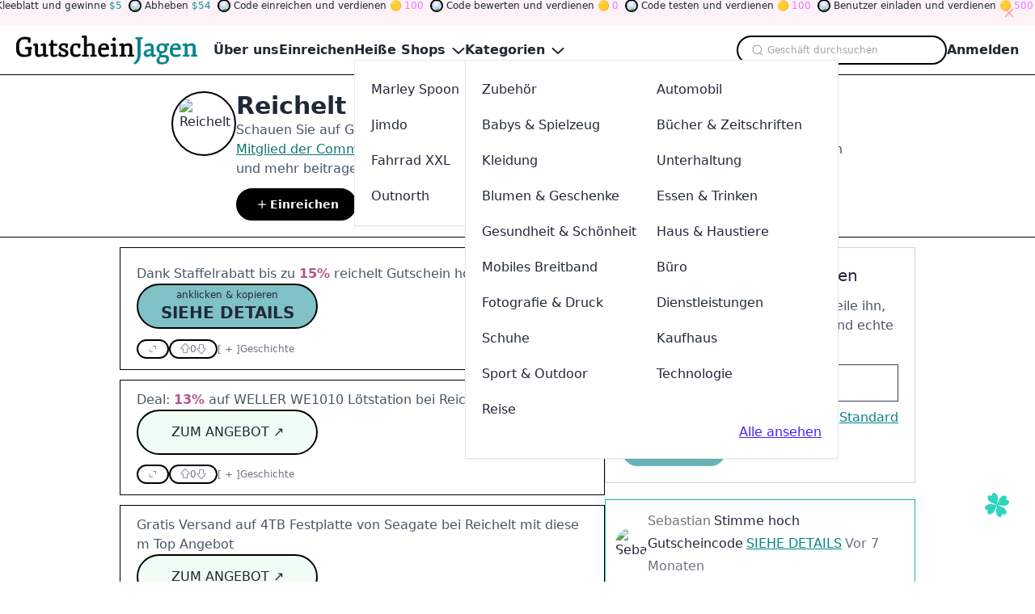

--- FILE ---
content_type: text/html
request_url: https://www.gutscheinjagen.de/gutschein/reichelt.de
body_size: 20773
content:
<!DOCTYPE html><html lang="de"> <head><meta charset="utf-8"><meta name="viewport" content="width=device-width,minimum-scale=1,initial-scale=1"><link rel="apple-touch-icon" sizes="152x152" href="/apple-touch-icon.png"><link rel="icon" type="image/png" sizes="32x32" href="/favicon-32x32.png"><link rel="icon" type="image/png" sizes="16x16" href="/favicon-16x16.png"><link rel="manifest" href="/site.webmanifest"><link rel="mask-icon" href="/safari-pinned-tab.svg" color="#5bbad5"><meta name="msapplication-TileColor" content="#da532c"><meta name="theme-color" content="#ffffff"><title>Reichelt Gutschein → 80% Rabatt | Jan. 2026</title><link rel="canonical" href="https://www.gutscheinjagen.de/gutschein/reichelt.de"><meta name="description" content="Entdecke die besten Reichelt Gutscheine und 80% Rabattcodes im Jan. 2026 auf unserer Plattform! Unsere Community teilt, testet und bewertet Angebote, damit du die besten Deals findest. Verdiene Tokens, nimm an Spielen teil und spare mehr!"><meta name="robots" content="index, follow"><meta name="twitter:title" content="Reichelt Gutschein → 80% Rabatt | Jan. 2026"><meta name="twitter:description" content="Entdecke die besten Reichelt Gutscheine und 80% Rabattcodes im Jan. 2026 auf unserer Plattform! Unsere Community teilt, testet und bewertet Angebote, damit du die besten Deals findest. Verdiene Tokens, nimm an Spielen teil und spare mehr!"><meta name="twitter:image" content="https://static.promoslab.com/logos/reichelt.de.png/m"><meta name="og:title" content="Reichelt Gutschein → 80% Rabatt | Jan. 2026"><meta name="og:description" content="Entdecke die besten Reichelt Gutscheine und 80% Rabattcodes im Jan. 2026 auf unserer Plattform! Unsere Community teilt, testet und bewertet Angebote, damit du die besten Deals findest. Verdiene Tokens, nimm an Spielen teil und spare mehr!"><meta name="og:image" content="https://static.promoslab.com/logos/reichelt.de.png/m"><script type="text/partytown" src="https://www.googletagmanager.com/gtag/js?id=G-JGL8TD1RVB"></script><script type="text/partytown">(function(){const ga = "G-JGL8TD1RVB";

      window.dataLayer = window.dataLayer || [];
      function gtag() {
        dataLayer.push(arguments);
      }
      gtag('js', new Date());

      gtag('config', ga);
    })();</script><link rel="stylesheet" href="/_astro/@astrojs.t729xahG.css">
<style>.PhotoView-Portal{height:100%;left:0;overflow:hidden;position:fixed;top:0;touch-action:none;width:100%;z-index:2000}@keyframes PhotoView__rotate{0%{transform:rotate(0)}to{transform:rotate(1turn)}}@keyframes PhotoView__delayIn{0%,50%{opacity:0}to{opacity:1}}.PhotoView__Spinner{animation:PhotoView__delayIn .4s linear both}.PhotoView__Spinner svg{animation:PhotoView__rotate .6s linear infinite}.PhotoView__Photo{cursor:grab;max-width:none}.PhotoView__Photo:active{cursor:grabbing}.PhotoView__icon{display:inline-block;left:0;position:absolute;top:0;transform:translate(-50%,-50%)}.PhotoView__PhotoBox,.PhotoView__PhotoWrap{direction:ltr;inset:0;position:absolute;touch-action:none;width:100%}.PhotoView__PhotoWrap{overflow:hidden;z-index:10}.PhotoView__PhotoBox{transform-origin:left top}@keyframes PhotoView__fade{0%{opacity:0}to{opacity:1}}.PhotoView-Slider__clean .PhotoView-Slider__ArrowLeft,.PhotoView-Slider__clean .PhotoView-Slider__ArrowRight,.PhotoView-Slider__clean .PhotoView-Slider__BannerWrap,.PhotoView-Slider__clean .PhotoView-Slider__Overlay,.PhotoView-Slider__willClose .PhotoView-Slider__BannerWrap:hover{opacity:0}.PhotoView-Slider__Backdrop{background:#000;height:100%;left:0;position:absolute;top:0;transition-property:background-color;width:100%;z-index:-1}.PhotoView-Slider__fadeIn{animation:PhotoView__fade linear both;opacity:0}.PhotoView-Slider__fadeOut{animation:PhotoView__fade linear reverse both;opacity:0}.PhotoView-Slider__BannerWrap{align-items:center;background-color:#00000080;color:#fff;display:flex;height:44px;justify-content:space-between;left:0;position:absolute;top:0;transition:opacity .2s ease-out;width:100%;z-index:20}.PhotoView-Slider__BannerWrap:hover{opacity:1}.PhotoView-Slider__Counter{font-size:14px;opacity:.75;padding:0 10px}.PhotoView-Slider__BannerRight{align-items:center;display:flex;height:100%}.PhotoView-Slider__toolbarIcon{fill:#fff;box-sizing:border-box;cursor:pointer;opacity:.75;padding:10px;transition:opacity .2s linear}.PhotoView-Slider__toolbarIcon:hover{opacity:1}.PhotoView-Slider__ArrowLeft,.PhotoView-Slider__ArrowRight{align-items:center;bottom:0;cursor:pointer;display:flex;height:100px;justify-content:center;margin:auto;opacity:.75;position:absolute;top:0;transition:opacity .2s linear;-webkit-user-select:none;-moz-user-select:none;user-select:none;width:70px;z-index:20}.PhotoView-Slider__ArrowLeft:hover,.PhotoView-Slider__ArrowRight:hover{opacity:1}.PhotoView-Slider__ArrowLeft svg,.PhotoView-Slider__ArrowRight svg{fill:#fff;background:#0000004d;box-sizing:content-box;height:24px;padding:10px;width:24px}.PhotoView-Slider__ArrowLeft{left:0}.PhotoView-Slider__ArrowRight{right:0}
</style>
<link rel="stylesheet" href="/_astro/_any_.cO1RGtJo.css">
<link rel="stylesheet" href="/_astro/animate.FsCAehrc.css">
<link rel="stylesheet" href="/_astro/index.CiriKRMm.css"><script>!(function(w,p,f,c){if(!window.crossOriginIsolated && !navigator.serviceWorker) return;c=w[p]=Object.assign(w[p]||{},{"lib":"/~partytown/","debug":false});c[f]=(c[f]||[]).concat(["dataLayer.push"])})(window,'partytown','forward');/* Partytown 0.10.2 - MIT builder.io */
const t={preserveBehavior:!1},e=e=>{if("string"==typeof e)return[e,t];const[n,r=t]=e;return[n,{...t,...r}]},n=Object.freeze((t=>{const e=new Set;let n=[];do{Object.getOwnPropertyNames(n).forEach((t=>{"function"==typeof n[t]&&e.add(t)}))}while((n=Object.getPrototypeOf(n))!==Object.prototype);return Array.from(e)})());!function(t,r,o,i,a,s,c,d,l,p,u=t,f){function h(){f||(f=1,"/"==(c=(s.lib||"/~partytown/")+(s.debug?"debug/":""))[0]&&(l=r.querySelectorAll('script[type="text/partytown"]'),i!=t?i.dispatchEvent(new CustomEvent("pt1",{detail:t})):(d=setTimeout(v,1e4),r.addEventListener("pt0",w),a?y(1):o.serviceWorker?o.serviceWorker.register(c+(s.swPath||"partytown-sw.js"),{scope:c}).then((function(t){t.active?y():t.installing&&t.installing.addEventListener("statechange",(function(t){"activated"==t.target.state&&y()}))}),console.error):v())))}function y(e){p=r.createElement(e?"script":"iframe"),t._pttab=Date.now(),e||(p.style.display="block",p.style.width="0",p.style.height="0",p.style.border="0",p.style.visibility="hidden",p.setAttribute("aria-hidden",!0)),p.src=c+"partytown-"+(e?"atomics.js?v=0.10.2":"sandbox-sw.html?"+t._pttab),r.querySelector(s.sandboxParent||"body").appendChild(p)}function v(n,o){for(w(),i==t&&(s.forward||[]).map((function(n){const[r]=e(n);delete t[r.split(".")[0]]})),n=0;n<l.length;n++)(o=r.createElement("script")).innerHTML=l[n].innerHTML,o.nonce=s.nonce,r.head.appendChild(o);p&&p.parentNode.removeChild(p)}function w(){clearTimeout(d)}s=t.partytown||{},i==t&&(s.forward||[]).map((function(r){const[o,{preserveBehavior:i}]=e(r);u=t,o.split(".").map((function(e,r,o){var a;u=u[o[r]]=r+1<o.length?u[o[r]]||(a=o[r+1],n.includes(a)?[]:{}):(()=>{let e=null;if(i){const{methodOrProperty:n,thisObject:r}=((t,e)=>{let n=t;for(let t=0;t<e.length-1;t+=1)n=n[e[t]];return{thisObject:n,methodOrProperty:e.length>0?n[e[e.length-1]]:void 0}})(t,o);"function"==typeof n&&(e=(...t)=>n.apply(r,...t))}return function(){let n;return e&&(n=e(arguments)),(t._ptf=t._ptf||[]).push(o,arguments),n}})()}))})),"complete"==r.readyState?h():(t.addEventListener("DOMContentLoaded",h),t.addEventListener("load",h))}(window,document,navigator,top,window.crossOriginIsolated);;(e=>{e.addEventListener("astro:before-swap",e=>{let r=document.body.querySelector("iframe[src*='/~partytown/']");e.newDocument.body.append(r)})})(document);</script></head> <!-- Google tag (gtag.js) --> <body> <style>astro-island,astro-slot,astro-static-slot{display:contents}</style><script>(()=>{var e=async t=>{await(await t())()};(self.Astro||(self.Astro={})).only=e;window.dispatchEvent(new Event("astro:only"));})();;(()=>{var A=Object.defineProperty;var g=(i,o,a)=>o in i?A(i,o,{enumerable:!0,configurable:!0,writable:!0,value:a}):i[o]=a;var d=(i,o,a)=>g(i,typeof o!="symbol"?o+"":o,a);{let i={0:t=>m(t),1:t=>a(t),2:t=>new RegExp(t),3:t=>new Date(t),4:t=>new Map(a(t)),5:t=>new Set(a(t)),6:t=>BigInt(t),7:t=>new URL(t),8:t=>new Uint8Array(t),9:t=>new Uint16Array(t),10:t=>new Uint32Array(t)},o=t=>{let[l,e]=t;return l in i?i[l](e):void 0},a=t=>t.map(o),m=t=>typeof t!="object"||t===null?t:Object.fromEntries(Object.entries(t).map(([l,e])=>[l,o(e)]));class y extends HTMLElement{constructor(){super(...arguments);d(this,"Component");d(this,"hydrator");d(this,"hydrate",async()=>{var b;if(!this.hydrator||!this.isConnected)return;let e=(b=this.parentElement)==null?void 0:b.closest("astro-island[ssr]");if(e){e.addEventListener("astro:hydrate",this.hydrate,{once:!0});return}let c=this.querySelectorAll("astro-slot"),n={},h=this.querySelectorAll("template[data-astro-template]");for(let r of h){let s=r.closest(this.tagName);s!=null&&s.isSameNode(this)&&(n[r.getAttribute("data-astro-template")||"default"]=r.innerHTML,r.remove())}for(let r of c){let s=r.closest(this.tagName);s!=null&&s.isSameNode(this)&&(n[r.getAttribute("name")||"default"]=r.innerHTML)}let p;try{p=this.hasAttribute("props")?m(JSON.parse(this.getAttribute("props"))):{}}catch(r){let s=this.getAttribute("component-url")||"<unknown>",v=this.getAttribute("component-export");throw v&&(s+=` (export ${v})`),console.error(`[hydrate] Error parsing props for component ${s}`,this.getAttribute("props"),r),r}let u;await this.hydrator(this)(this.Component,p,n,{client:this.getAttribute("client")}),this.removeAttribute("ssr"),this.dispatchEvent(new CustomEvent("astro:hydrate"))});d(this,"unmount",()=>{this.isConnected||this.dispatchEvent(new CustomEvent("astro:unmount"))})}disconnectedCallback(){document.removeEventListener("astro:after-swap",this.unmount),document.addEventListener("astro:after-swap",this.unmount,{once:!0})}connectedCallback(){if(!this.hasAttribute("await-children")||document.readyState==="interactive"||document.readyState==="complete")this.childrenConnectedCallback();else{let e=()=>{document.removeEventListener("DOMContentLoaded",e),c.disconnect(),this.childrenConnectedCallback()},c=new MutationObserver(()=>{var n;((n=this.lastChild)==null?void 0:n.nodeType)===Node.COMMENT_NODE&&this.lastChild.nodeValue==="astro:end"&&(this.lastChild.remove(),e())});c.observe(this,{childList:!0}),document.addEventListener("DOMContentLoaded",e)}}async childrenConnectedCallback(){let e=this.getAttribute("before-hydration-url");e&&await import(e),this.start()}async start(){let e=JSON.parse(this.getAttribute("opts")),c=this.getAttribute("client");if(Astro[c]===void 0){window.addEventListener(`astro:${c}`,()=>this.start(),{once:!0});return}try{await Astro[c](async()=>{let n=this.getAttribute("renderer-url"),[h,{default:p}]=await Promise.all([import(this.getAttribute("component-url")),n?import(n):()=>()=>{}]),u=this.getAttribute("component-export")||"default";if(!u.includes("."))this.Component=h[u];else{this.Component=h;for(let f of u.split("."))this.Component=this.Component[f]}return this.hydrator=p,this.hydrate},e,this)}catch(n){console.error(`[astro-island] Error hydrating ${this.getAttribute("component-url")}`,n)}}attributeChangedCallback(){this.hydrate()}}d(y,"observedAttributes",["props"]),customElements.get("astro-island")||customElements.define("astro-island",y)}})();</script><script>(()=>{var i=t=>{let e=async()=>{await(await t())()};"requestIdleCallback"in window?window.requestIdleCallback(e):setTimeout(e,200)};(self.Astro||(self.Astro={})).idle=i;window.dispatchEvent(new Event("astro:idle"));})();</script><astro-island uid="1yuSC4" prefix="r6" component-url="/_astro/Header.4buWMEZl.js" component-export="Header" renderer-url="/_astro/client.BauGXbJS.js" props="{&quot;categories&quot;:[1,[[0,{&quot;id&quot;:[0,1],&quot;name&quot;:[0,&quot;Accessories&quot;],&quot;customName&quot;:[0,&quot;Zubehör&quot;],&quot;summary&quot;:[0,&quot;&quot;],&quot;path&quot;:[0,&quot;kategorien/zubehoer&quot;],&quot;subs&quot;:[1,[[0,{&quot;id&quot;:[0,20],&quot;name&quot;:[0,&quot;Jewelry&quot;],&quot;customName&quot;:[0,&quot;Schmuck&quot;],&quot;summary&quot;:[0,&quot;&quot;],&quot;path&quot;:[0,&quot;kategorien/schmuck&quot;]}],[0,{&quot;id&quot;:[0,21],&quot;name&quot;:[0,&quot;Handbags&quot;],&quot;customName&quot;:[0,&quot;Handtaschen&quot;],&quot;summary&quot;:[0,&quot;&quot;],&quot;path&quot;:[0,&quot;kategorien/handtaschen&quot;]}],[0,{&quot;id&quot;:[0,22],&quot;name&quot;:[0,&quot;Hats&quot;],&quot;customName&quot;:[0,&quot;Hüte&quot;],&quot;summary&quot;:[0,&quot;&quot;],&quot;path&quot;:[0,&quot;kategorien/huete&quot;]}],[0,{&quot;id&quot;:[0,23],&quot;name&quot;:[0,&quot;Phone &amp; Tablet Cases&quot;],&quot;customName&quot;:[0,&quot;Telefon &amp; Tablet Hüllen&quot;],&quot;summary&quot;:[0,&quot;&quot;],&quot;path&quot;:[0,&quot;kategorien/telefon-tablet-huellen&quot;]}],[0,{&quot;id&quot;:[0,24],&quot;name&quot;:[0,&quot;Watches&quot;],&quot;customName&quot;:[0,&quot;Uhren&quot;],&quot;summary&quot;:[0,&quot;&quot;],&quot;path&quot;:[0,&quot;kategorien/uhren&quot;]}],[0,{&quot;id&quot;:[0,25],&quot;name&quot;:[0,&quot;Fasion&quot;],&quot;customName&quot;:[0,&quot;Mode&quot;],&quot;summary&quot;:[0,&quot;&quot;],&quot;path&quot;:[0,&quot;kategorien/mode&quot;]}]]]}],[0,{&quot;id&quot;:[0,2],&quot;name&quot;:[0,&quot;Automotive&quot;],&quot;customName&quot;:[0,&quot;Automobil&quot;],&quot;summary&quot;:[0,&quot;&quot;],&quot;path&quot;:[0,&quot;kategorien/automobil&quot;],&quot;subs&quot;:[1,[[0,{&quot;id&quot;:[0,26],&quot;name&quot;:[0,&quot;Car&quot;],&quot;customName&quot;:[0,&quot;Wagen&quot;],&quot;summary&quot;:[0,&quot;&quot;],&quot;path&quot;:[0,&quot;kategorien/wagen&quot;]}],[0,{&quot;id&quot;:[0,27],&quot;name&quot;:[0,&quot;Motorcycle&quot;],&quot;customName&quot;:[0,&quot;Motorrad&quot;],&quot;summary&quot;:[0,&quot;&quot;],&quot;path&quot;:[0,&quot;kategorien/motorrad&quot;]}],[0,{&quot;id&quot;:[0,28],&quot;name&quot;:[0,&quot;Tires&quot;],&quot;customName&quot;:[0,&quot;Reifen&quot;],&quot;summary&quot;:[0,&quot;&quot;],&quot;path&quot;:[0,&quot;kategorien/reifen&quot;]}]]]}],[0,{&quot;id&quot;:[0,3],&quot;name&quot;:[0,&quot;Babies &amp; Toys&quot;],&quot;customName&quot;:[0,&quot;Babys &amp; Spielzeug&quot;],&quot;summary&quot;:[0,&quot;&quot;],&quot;path&quot;:[0,&quot;kategorien/babys-spielzeug&quot;],&quot;subs&quot;:[1,[[0,{&quot;id&quot;:[0,29],&quot;name&quot;:[0,&quot;Toys&quot;],&quot;customName&quot;:[0,&quot;Spielzeuge&quot;],&quot;summary&quot;:[0,&quot;&quot;],&quot;path&quot;:[0,&quot;kategorien/spielzeuge&quot;]}],[0,{&quot;id&quot;:[0,30],&quot;name&quot;:[0,&quot;Kids&quot;],&quot;customName&quot;:[0,&quot;Kinder&quot;],&quot;summary&quot;:[0,&quot;&quot;],&quot;path&quot;:[0,&quot;kategorien/kinder&quot;]}],[0,{&quot;id&quot;:[0,31],&quot;name&quot;:[0,&quot;Babies&quot;],&quot;customName&quot;:[0,&quot;Babys&quot;],&quot;summary&quot;:[0,&quot;&quot;],&quot;path&quot;:[0,&quot;kategorien/babys&quot;]}]]]}],[0,{&quot;id&quot;:[0,4],&quot;name&quot;:[0,&quot;Books &amp; Magazines&quot;],&quot;customName&quot;:[0,&quot;Bücher &amp; Zeitschriften&quot;],&quot;summary&quot;:[0,&quot;&quot;],&quot;path&quot;:[0,&quot;kategorien/buecher-zeitschriften&quot;],&quot;subs&quot;:[1,[[0,{&quot;id&quot;:[0,32],&quot;name&quot;:[0,&quot;Books&quot;],&quot;customName&quot;:[0,&quot;Bücher&quot;],&quot;summary&quot;:[0,&quot;&quot;],&quot;path&quot;:[0,&quot;kategorien/buecher&quot;]}],[0,{&quot;id&quot;:[0,33],&quot;name&quot;:[0,&quot;Magazines&quot;],&quot;customName&quot;:[0,&quot;Zeitschriften&quot;],&quot;summary&quot;:[0,&quot;&quot;],&quot;path&quot;:[0,&quot;kategorien/zeitschriften&quot;]}],[0,{&quot;id&quot;:[0,34],&quot;name&quot;:[0,&quot;Textbooks&quot;],&quot;customName&quot;:[0,&quot;Lehrbücher&quot;],&quot;summary&quot;:[0,&quot;&quot;],&quot;path&quot;:[0,&quot;kategorien/lehrbuecher&quot;]}]]]}],[0,{&quot;id&quot;:[0,5],&quot;name&quot;:[0,&quot;Clothing&quot;],&quot;customName&quot;:[0,&quot;Kleidung&quot;],&quot;summary&quot;:[0,&quot;&quot;],&quot;path&quot;:[0,&quot;kategorien/kleidung&quot;],&quot;subs&quot;:[1,[[0,{&quot;id&quot;:[0,35],&quot;name&quot;:[0,&quot;Men&#39;s Clothing&quot;],&quot;customName&quot;:[0,&quot;Männerkleidung&quot;],&quot;summary&quot;:[0,&quot;&quot;],&quot;path&quot;:[0,&quot;kategorien/maennerkleidung&quot;]}],[0,{&quot;id&quot;:[0,36],&quot;name&quot;:[0,&quot;Kids Clothing&quot;],&quot;customName&quot;:[0,&quot;Kinderkleidung&quot;],&quot;summary&quot;:[0,&quot;&quot;],&quot;path&quot;:[0,&quot;kategorien/kinderkleidung&quot;]}],[0,{&quot;id&quot;:[0,37],&quot;name&quot;:[0,&quot;Women&#39;s Clothing&quot;],&quot;customName&quot;:[0,&quot;Frauenkleidung&quot;],&quot;summary&quot;:[0,&quot;&quot;],&quot;path&quot;:[0,&quot;kategorien/frauenkleidung&quot;]}],[0,{&quot;id&quot;:[0,38],&quot;name&quot;:[0,&quot;Streetwear&quot;],&quot;customName&quot;:[0,&quot;Strassenmode&quot;],&quot;summary&quot;:[0,&quot;&quot;],&quot;path&quot;:[0,&quot;kategorien/strassenmode&quot;]}],[0,{&quot;id&quot;:[0,39],&quot;name&quot;:[0,&quot;Lingerie&quot;],&quot;customName&quot;:[0,&quot;Unterwäsche&quot;],&quot;summary&quot;:[0,&quot;&quot;],&quot;path&quot;:[0,&quot;kategorien/unterwaesche&quot;]}],[0,{&quot;id&quot;:[0,40],&quot;name&quot;:[0,&quot;Activewear&quot;],&quot;customName&quot;:[0,&quot;Sportbekleidung&quot;],&quot;summary&quot;:[0,&quot;&quot;],&quot;path&quot;:[0,&quot;kategorien/sportbekleidung&quot;]}],[0,{&quot;id&quot;:[0,41],&quot;name&quot;:[0,&quot;Plus Size&quot;],&quot;customName&quot;:[0,&quot;Übergröße&quot;],&quot;summary&quot;:[0,&quot;&quot;],&quot;path&quot;:[0,&quot;kategorien/uebergroesse&quot;]}],[0,{&quot;id&quot;:[0,42],&quot;name&quot;:[0,&quot;Swimwear&quot;],&quot;customName&quot;:[0,&quot;Bademode&quot;],&quot;summary&quot;:[0,&quot;&quot;],&quot;path&quot;:[0,&quot;kategorien/bademode&quot;]}]]]}],[0,{&quot;id&quot;:[0,6],&quot;name&quot;:[0,&quot;Entertainment&quot;],&quot;customName&quot;:[0,&quot;Unterhaltung&quot;],&quot;summary&quot;:[0,&quot;&quot;],&quot;path&quot;:[0,&quot;kategorien/unterhaltung&quot;],&quot;subs&quot;:[1,[[0,{&quot;id&quot;:[0,43],&quot;name&quot;:[0,&quot;Tickets &amp; Events&quot;],&quot;customName&quot;:[0,&quot;Tickets &amp; Veranstaltungen&quot;],&quot;summary&quot;:[0,&quot;&quot;],&quot;path&quot;:[0,&quot;kategorien/tickets-veranstaltungen&quot;]}],[0,{&quot;id&quot;:[0,44],&quot;name&quot;:[0,&quot;Movies&quot;],&quot;customName&quot;:[0,&quot;Filme&quot;],&quot;summary&quot;:[0,&quot;&quot;],&quot;path&quot;:[0,&quot;kategorien/filme&quot;]}],[0,{&quot;id&quot;:[0,45],&quot;name&quot;:[0,&quot;Video Games&quot;],&quot;customName&quot;:[0,&quot;Videospiele&quot;],&quot;summary&quot;:[0,&quot;&quot;],&quot;path&quot;:[0,&quot;kategorien/videospiele&quot;]}],[0,{&quot;id&quot;:[0,46],&quot;name&quot;:[0,&quot;Music&quot;],&quot;customName&quot;:[0,&quot;Musik&quot;],&quot;summary&quot;:[0,&quot;&quot;],&quot;path&quot;:[0,&quot;kategorien/musik&quot;]}],[0,{&quot;id&quot;:[0,47],&quot;name&quot;:[0,&quot;Hobbies &amp; Crafts&quot;],&quot;customName&quot;:[0,&quot;Hobbys &amp; Handwerk&quot;],&quot;summary&quot;:[0,&quot;&quot;],&quot;path&quot;:[0,&quot;kategorien/hobbys-handwerk&quot;]}],[0,{&quot;id&quot;:[0,48],&quot;name&quot;:[0,&quot;Party Supplies&quot;],&quot;customName&quot;:[0,&quot;Partybedarf&quot;],&quot;summary&quot;:[0,&quot;&quot;],&quot;path&quot;:[0,&quot;kategorien/partybedarf&quot;]}],[0,{&quot;id&quot;:[0,49],&quot;name&quot;:[0,&quot;Theme Parks&quot;],&quot;customName&quot;:[0,&quot;Freizeitparks&quot;],&quot;summary&quot;:[0,&quot;&quot;],&quot;path&quot;:[0,&quot;kategorien/freizeitparks&quot;]}]]]}],[0,{&quot;id&quot;:[0,7],&quot;name&quot;:[0,&quot;Flowers &amp; Gifts&quot;],&quot;customName&quot;:[0,&quot;Blumen &amp; Geschenke&quot;],&quot;summary&quot;:[0,&quot;&quot;],&quot;path&quot;:[0,&quot;kategorien/blumen-geschenke&quot;],&quot;subs&quot;:[1,[[0,{&quot;id&quot;:[0,50],&quot;name&quot;:[0,&quot;Flowers&quot;],&quot;customName&quot;:[0,&quot;Blumen&quot;],&quot;summary&quot;:[0,&quot;&quot;],&quot;path&quot;:[0,&quot;kategorien/blumen&quot;]}],[0,{&quot;id&quot;:[0,51],&quot;name&quot;:[0,&quot;Gift&quot;],&quot;customName&quot;:[0,&quot;Geschenk&quot;],&quot;summary&quot;:[0,&quot;&quot;],&quot;path&quot;:[0,&quot;kategorien/geschenk&quot;]}]]]}],[0,{&quot;id&quot;:[0,8],&quot;name&quot;:[0,&quot;Food &amp; Drink&quot;],&quot;customName&quot;:[0,&quot;Essen &amp; Trinken&quot;],&quot;summary&quot;:[0,&quot;&quot;],&quot;path&quot;:[0,&quot;kategorien/essen-trinken&quot;],&quot;subs&quot;:[1,[[0,{&quot;id&quot;:[0,52],&quot;name&quot;:[0,&quot;Beer &amp; Wine&quot;],&quot;customName&quot;:[0,&quot;Bier Wein&quot;],&quot;summary&quot;:[0,&quot;&quot;],&quot;path&quot;:[0,&quot;kategorien/bier-wein&quot;]}],[0,{&quot;id&quot;:[0,53],&quot;name&quot;:[0,&quot;Coffee &amp; Tea&quot;],&quot;customName&quot;:[0,&quot;Kaffee Tee&quot;],&quot;summary&quot;:[0,&quot;&quot;],&quot;path&quot;:[0,&quot;kategorien/kaffee-tee&quot;]}],[0,{&quot;id&quot;:[0,54],&quot;name&quot;:[0,&quot;Drinks&quot;],&quot;customName&quot;:[0,&quot;Getränke&quot;],&quot;summary&quot;:[0,&quot;&quot;],&quot;path&quot;:[0,&quot;kategorien/getraenke&quot;]}],[0,{&quot;id&quot;:[0,55],&quot;name&quot;:[0,&quot;Fast Food&quot;],&quot;customName&quot;:[0,&quot;Fastfood&quot;],&quot;summary&quot;:[0,&quot;&quot;],&quot;path&quot;:[0,&quot;kategorien/fastfood&quot;]}],[0,{&quot;id&quot;:[0,56],&quot;name&quot;:[0,&quot;Gourmet Food&quot;],&quot;customName&quot;:[0,&quot;Gourmet Essen&quot;],&quot;summary&quot;:[0,&quot;&quot;],&quot;path&quot;:[0,&quot;kategorien/gourmet-essen&quot;]}],[0,{&quot;id&quot;:[0,57],&quot;name&quot;:[0,&quot;Grocery&quot;],&quot;customName&quot;:[0,&quot;Lebensmittelgeschäft&quot;],&quot;summary&quot;:[0,&quot;&quot;],&quot;path&quot;:[0,&quot;kategorien/lebensmittelgeschaeft&quot;]}],[0,{&quot;id&quot;:[0,58],&quot;name&quot;:[0,&quot;Pizza&quot;],&quot;customName&quot;:[0,&quot;Pizza&quot;],&quot;summary&quot;:[0,&quot;&quot;],&quot;path&quot;:[0,&quot;kategorien/pizza&quot;]}],[0,{&quot;id&quot;:[0,59],&quot;name&quot;:[0,&quot;Restaurant&quot;],&quot;customName&quot;:[0,&quot;Restaurant&quot;],&quot;summary&quot;:[0,&quot;&quot;],&quot;path&quot;:[0,&quot;kategorien/restaurant&quot;]}],[0,{&quot;id&quot;:[0,60],&quot;name&quot;:[0,&quot;Sweets&quot;],&quot;customName&quot;:[0,&quot;Süßigkeiten&quot;],&quot;summary&quot;:[0,&quot;&quot;],&quot;path&quot;:[0,&quot;kategorien/suessigkeiten&quot;]}],[0,{&quot;id&quot;:[0,61],&quot;name&quot;:[0,&quot;Takeaway &amp; Delivery&quot;],&quot;customName&quot;:[0,&quot;Take Away &amp; Lieferung&quot;],&quot;summary&quot;:[0,&quot;&quot;],&quot;path&quot;:[0,&quot;kategorien/take-away-lieferung&quot;]}],[0,{&quot;id&quot;:[0,62],&quot;name&quot;:[0,&quot;Tobacco&quot;],&quot;customName&quot;:[0,&quot;Tabak&quot;],&quot;summary&quot;:[0,&quot;&quot;],&quot;path&quot;:[0,&quot;kategorien/tabak&quot;]}]]]}],[0,{&quot;id&quot;:[0,9],&quot;name&quot;:[0,&quot;Health &amp; Beauty&quot;],&quot;customName&quot;:[0,&quot;Gesundheit &amp; Schönheit&quot;],&quot;summary&quot;:[0,&quot;&quot;],&quot;path&quot;:[0,&quot;kategorien/gesundheit-schoenheit&quot;],&quot;subs&quot;:[1,[[0,{&quot;id&quot;:[0,63],&quot;name&quot;:[0,&quot;Adult&quot;],&quot;customName&quot;:[0,&quot;Erwachsene&quot;],&quot;summary&quot;:[0,&quot;&quot;],&quot;path&quot;:[0,&quot;kategorien/erwachsene&quot;]}],[0,{&quot;id&quot;:[0,64],&quot;name&quot;:[0,&quot;Beauty&quot;],&quot;customName&quot;:[0,&quot;Schönheit&quot;],&quot;summary&quot;:[0,&quot;&quot;],&quot;path&quot;:[0,&quot;kategorien/schoenheit&quot;]}],[0,{&quot;id&quot;:[0,65],&quot;name&quot;:[0,&quot;Bodycare&quot;],&quot;customName&quot;:[0,&quot;Körperpflege&quot;],&quot;summary&quot;:[0,&quot;&quot;],&quot;path&quot;:[0,&quot;kategorien/koerperpflege&quot;]}],[0,{&quot;id&quot;:[0,66],&quot;name&quot;:[0,&quot;Cosmetic&quot;],&quot;customName&quot;:[0,&quot;Kosmetik&quot;],&quot;summary&quot;:[0,&quot;&quot;],&quot;path&quot;:[0,&quot;kategorien/kosmetik&quot;]}],[0,{&quot;id&quot;:[0,67],&quot;name&quot;:[0,&quot;Fragrances&quot;],&quot;customName&quot;:[0,&quot;Düfte&quot;],&quot;summary&quot;:[0,&quot;&quot;],&quot;path&quot;:[0,&quot;kategorien/duefte&quot;]}],[0,{&quot;id&quot;:[0,68],&quot;name&quot;:[0,&quot;Glasses &amp; Lenses&quot;],&quot;customName&quot;:[0,&quot;Brillen &amp; Linsen&quot;],&quot;summary&quot;:[0,&quot;&quot;],&quot;path&quot;:[0,&quot;kategorien/brillen-linsen&quot;]}],[0,{&quot;id&quot;:[0,69],&quot;name&quot;:[0,&quot;Health &amp; Nutrition&quot;],&quot;customName&quot;:[0,&quot;Gesundheit &amp; Ernährung&quot;],&quot;summary&quot;:[0,&quot;&quot;],&quot;path&quot;:[0,&quot;kategorien/gesundheit-ernaehrung&quot;]}],[0,{&quot;id&quot;:[0,70],&quot;name&quot;:[0,&quot;Pharmacy&quot;],&quot;customName&quot;:[0,&quot;Apotheke&quot;],&quot;summary&quot;:[0,&quot;&quot;],&quot;path&quot;:[0,&quot;kategorien/apotheke&quot;]}]]]}],[0,{&quot;id&quot;:[0,10],&quot;name&quot;:[0,&quot;Home &amp; Pets&quot;],&quot;customName&quot;:[0,&quot;Haus &amp; Haustiere&quot;],&quot;summary&quot;:[0,&quot;&quot;],&quot;path&quot;:[0,&quot;kategorien/haus-haustiere&quot;],&quot;subs&quot;:[1,[[0,{&quot;id&quot;:[0,71],&quot;name&quot;:[0,&quot;Pets&quot;],&quot;customName&quot;:[0,&quot;Haustiere&quot;],&quot;summary&quot;:[0,&quot;&quot;],&quot;path&quot;:[0,&quot;kategorien/haustiere&quot;]}],[0,{&quot;id&quot;:[0,72],&quot;name&quot;:[0,&quot;Furniture&quot;],&quot;customName&quot;:[0,&quot;Möbel&quot;],&quot;summary&quot;:[0,&quot;&quot;],&quot;path&quot;:[0,&quot;kategorien/moebel&quot;]}],[0,{&quot;id&quot;:[0,73],&quot;name&quot;:[0,&quot;Homeware&quot;],&quot;customName&quot;:[0,&quot;Haushaltswaren&quot;],&quot;summary&quot;:[0,&quot;&quot;],&quot;path&quot;:[0,&quot;kategorien/haushaltswaren&quot;]}],[0,{&quot;id&quot;:[0,74],&quot;name&quot;:[0,&quot;Garden&quot;],&quot;customName&quot;:[0,&quot;Garten&quot;],&quot;summary&quot;:[0,&quot;&quot;],&quot;path&quot;:[0,&quot;kategorien/garten&quot;]}],[0,{&quot;id&quot;:[0,75],&quot;name&quot;:[0,&quot;Appliances&quot;],&quot;customName&quot;:[0,&quot;Haushaltsgeräte&quot;],&quot;summary&quot;:[0,&quot;&quot;],&quot;path&quot;:[0,&quot;kategorien/haushaltsgeraete&quot;]}],[0,{&quot;id&quot;:[0,76],&quot;name&quot;:[0,&quot;Decoration&quot;],&quot;customName&quot;:[0,&quot;Dekoration&quot;],&quot;summary&quot;:[0,&quot;&quot;],&quot;path&quot;:[0,&quot;kategorien/dekoration&quot;]}],[0,{&quot;id&quot;:[0,77],&quot;name&quot;:[0,&quot;Hardware Store&quot;],&quot;customName&quot;:[0,&quot;Baumarkt&quot;],&quot;summary&quot;:[0,&quot;&quot;],&quot;path&quot;:[0,&quot;kategorien/baumarkt&quot;]}],[0,{&quot;id&quot;:[0,78],&quot;name&quot;:[0,&quot;Cookware&quot;],&quot;customName&quot;:[0,&quot;Kochgeschirr&quot;],&quot;summary&quot;:[0,&quot;&quot;],&quot;path&quot;:[0,&quot;kategorien/kochgeschirr&quot;]}],[0,{&quot;id&quot;:[0,79],&quot;name&quot;:[0,&quot;Mattresses&quot;],&quot;customName&quot;:[0,&quot;Matratzen&quot;],&quot;summary&quot;:[0,&quot;&quot;],&quot;path&quot;:[0,&quot;kategorien/matratzen&quot;]}]]]}],[0,{&quot;id&quot;:[0,11],&quot;name&quot;:[0,&quot;Mobile &amp; Broadband&quot;],&quot;customName&quot;:[0,&quot;Mobiles Breitband&quot;],&quot;summary&quot;:[0,&quot;&quot;],&quot;path&quot;:[0,&quot;kategorien/mobiles-breitband&quot;],&quot;subs&quot;:[1,[[0,{&quot;id&quot;:[0,80],&quot;name&quot;:[0,&quot;Broadband&quot;],&quot;customName&quot;:[0,&quot;Breitband&quot;],&quot;summary&quot;:[0,&quot;&quot;],&quot;path&quot;:[0,&quot;kategorien/breitband&quot;]}],[0,{&quot;id&quot;:[0,81],&quot;name&quot;:[0,&quot;Cell Phone&quot;],&quot;customName&quot;:[0,&quot;Handy&quot;],&quot;summary&quot;:[0,&quot;&quot;],&quot;path&quot;:[0,&quot;kategorien/handy&quot;]}],[0,{&quot;id&quot;:[0,82],&quot;name&quot;:[0,&quot;Hosting&quot;],&quot;customName&quot;:[0,&quot;Hosting&quot;],&quot;summary&quot;:[0,&quot;&quot;],&quot;path&quot;:[0,&quot;kategorien/hosting&quot;]}]]]}],[0,{&quot;id&quot;:[0,12],&quot;name&quot;:[0,&quot;Office&quot;],&quot;customName&quot;:[0,&quot;Büro&quot;],&quot;summary&quot;:[0,&quot;&quot;],&quot;path&quot;:[0,&quot;kategorien/buero&quot;],&quot;subs&quot;:[1,[[0,{&quot;id&quot;:[0,83],&quot;name&quot;:[0,&quot;Office Furniture&quot;],&quot;customName&quot;:[0,&quot;Büromöbel&quot;],&quot;summary&quot;:[0,&quot;&quot;],&quot;path&quot;:[0,&quot;kategorien/bueromoebel&quot;]}],[0,{&quot;id&quot;:[0,84],&quot;name&quot;:[0,&quot;Office Supplies&quot;],&quot;customName&quot;:[0,&quot;Bürobedarf&quot;],&quot;summary&quot;:[0,&quot;&quot;],&quot;path&quot;:[0,&quot;kategorien/buerobedarf&quot;]}],[0,{&quot;id&quot;:[0,85],&quot;name&quot;:[0,&quot;Printers &amp; Ink&quot;],&quot;customName&quot;:[0,&quot;Drucker &amp; Tinte&quot;],&quot;summary&quot;:[0,&quot;&quot;],&quot;path&quot;:[0,&quot;kategorien/drucker-tinte&quot;]}],[0,{&quot;id&quot;:[0,86],&quot;name&quot;:[0,&quot;Uniforms&quot;],&quot;customName&quot;:[0,&quot;Uniformen&quot;],&quot;summary&quot;:[0,&quot;&quot;],&quot;path&quot;:[0,&quot;kategorien/uniformen&quot;]}],[0,{&quot;id&quot;:[0,87],&quot;name&quot;:[0,&quot;Stationery&quot;],&quot;customName&quot;:[0,&quot;Schreibwaren&quot;],&quot;summary&quot;:[0,&quot;&quot;],&quot;path&quot;:[0,&quot;kategorien/schreibwaren&quot;]}]]]}],[0,{&quot;id&quot;:[0,13],&quot;name&quot;:[0,&quot;Photography &amp; Print&quot;],&quot;customName&quot;:[0,&quot;Fotografie &amp; Druck&quot;],&quot;summary&quot;:[0,&quot;&quot;],&quot;path&quot;:[0,&quot;kategorien/fotografie-druck&quot;],&quot;subs&quot;:[1,[[0,{&quot;id&quot;:[0,88],&quot;name&quot;:[0,&quot;Cards&quot;],&quot;customName&quot;:[0,&quot;Karten&quot;],&quot;summary&quot;:[0,&quot;&quot;],&quot;path&quot;:[0,&quot;kategorien/karten&quot;]}],[0,{&quot;id&quot;:[0,89],&quot;name&quot;:[0,&quot;Customization&quot;],&quot;customName&quot;:[0,&quot;Anpassung&quot;],&quot;summary&quot;:[0,&quot;&quot;],&quot;path&quot;:[0,&quot;kategorien/anpassung&quot;]}],[0,{&quot;id&quot;:[0,90],&quot;name&quot;:[0,&quot;Photo Gifts&quot;],&quot;customName&quot;:[0,&quot;Fotogeschenke&quot;],&quot;summary&quot;:[0,&quot;&quot;],&quot;path&quot;:[0,&quot;kategorien/fotogeschenke&quot;]}],[0,{&quot;id&quot;:[0,91],&quot;name&quot;:[0,&quot;Photo Prints&quot;],&quot;customName&quot;:[0,&quot;Fotoabzüge&quot;],&quot;summary&quot;:[0,&quot;&quot;],&quot;path&quot;:[0,&quot;kategorien/fotoabzuege&quot;]}],[0,{&quot;id&quot;:[0,92],&quot;name&quot;:[0,&quot;Poster&quot;],&quot;customName&quot;:[0,&quot;Poster&quot;],&quot;summary&quot;:[0,&quot;&quot;],&quot;path&quot;:[0,&quot;kategorien/poster&quot;]}]]]}],[0,{&quot;id&quot;:[0,14],&quot;name&quot;:[0,&quot;Services&quot;],&quot;customName&quot;:[0,&quot;Dienstleistungen&quot;],&quot;summary&quot;:[0,&quot;&quot;],&quot;path&quot;:[0,&quot;kategorien/dienstleistungen&quot;],&quot;subs&quot;:[1,[[0,{&quot;id&quot;:[0,93],&quot;name&quot;:[0,&quot;Finance &amp; Insurance&quot;],&quot;customName&quot;:[0,&quot;Finanzen &amp; Versicherungen&quot;],&quot;summary&quot;:[0,&quot;&quot;],&quot;path&quot;:[0,&quot;kategorien/finanzen-versicherungen&quot;]}],[0,{&quot;id&quot;:[0,94],&quot;name&quot;:[0,&quot;Education&quot;],&quot;customName&quot;:[0,&quot;Bildung&quot;],&quot;summary&quot;:[0,&quot;&quot;],&quot;path&quot;:[0,&quot;kategorien/bildung&quot;]}]]]}],[0,{&quot;id&quot;:[0,15],&quot;name&quot;:[0,&quot;Shoes&quot;],&quot;customName&quot;:[0,&quot;Schuhe&quot;],&quot;summary&quot;:[0,&quot;&quot;],&quot;path&quot;:[0,&quot;kategorien/schuhe&quot;],&quot;subs&quot;:[1,[[0,{&quot;id&quot;:[0,95],&quot;name&quot;:[0,&quot;Women&#39;s Shoes&quot;],&quot;customName&quot;:[0,&quot;Frauen Schuhe&quot;],&quot;summary&quot;:[0,&quot;&quot;],&quot;path&quot;:[0,&quot;kategorien/frauen-schuhe&quot;]}],[0,{&quot;id&quot;:[0,96],&quot;name&quot;:[0,&quot;Men&#39;s Shoes&quot;],&quot;customName&quot;:[0,&quot;Männer Schuhe&quot;],&quot;summary&quot;:[0,&quot;&quot;],&quot;path&quot;:[0,&quot;kategorien/maenner-schuhe&quot;]}],[0,{&quot;id&quot;:[0,97],&quot;name&quot;:[0,&quot;Sneakers&quot;],&quot;customName&quot;:[0,&quot;Turnschuhe&quot;],&quot;summary&quot;:[0,&quot;&quot;],&quot;path&quot;:[0,&quot;kategorien/turnschuhe&quot;]}],[0,{&quot;id&quot;:[0,98],&quot;name&quot;:[0,&quot;Kids Shoes&quot;],&quot;customName&quot;:[0,&quot;Kinderschuhe&quot;],&quot;summary&quot;:[0,&quot;&quot;],&quot;path&quot;:[0,&quot;kategorien/kinderschuhe&quot;]}],[0,{&quot;id&quot;:[0,99],&quot;name&quot;:[0,&quot;Sandals &amp; Flip Flops&quot;],&quot;customName&quot;:[0,&quot;Sandalen &amp; Flip Flops&quot;],&quot;summary&quot;:[0,&quot;&quot;],&quot;path&quot;:[0,&quot;kategorien/sandalen-flip-flops&quot;]}]]]}],[0,{&quot;id&quot;:[0,16],&quot;name&quot;:[0,&quot;Department Store&quot;],&quot;customName&quot;:[0,&quot;Kaufhaus&quot;],&quot;summary&quot;:[0,&quot;&quot;],&quot;path&quot;:[0,&quot;kategorien/kaufhaus&quot;],&quot;subs&quot;:[1,[]]}],[0,{&quot;id&quot;:[0,17],&quot;name&quot;:[0,&quot;Sports &amp; Outdoor&quot;],&quot;customName&quot;:[0,&quot;Sport &amp; Outdoor&quot;],&quot;summary&quot;:[0,&quot;&quot;],&quot;path&quot;:[0,&quot;kategorien/sport-outdoor&quot;],&quot;subs&quot;:[1,[[0,{&quot;id&quot;:[0,100],&quot;name&quot;:[0,&quot;Outdoor&quot;],&quot;customName&quot;:[0,&quot;Draussen&quot;],&quot;summary&quot;:[0,&quot;&quot;],&quot;path&quot;:[0,&quot;kategorien/draussen&quot;]}],[0,{&quot;id&quot;:[0,101],&quot;name&quot;:[0,&quot;Sportswear&quot;],&quot;customName&quot;:[0,&quot;Sportbekleidung&quot;],&quot;summary&quot;:[0,&quot;&quot;],&quot;path&quot;:[0,&quot;kategorien/sportbekleidung&quot;]}],[0,{&quot;id&quot;:[0,102],&quot;name&quot;:[0,&quot;Gym &amp; Fitness&quot;],&quot;customName&quot;:[0,&quot;Fitnessstudio &amp; Fitness&quot;],&quot;summary&quot;:[0,&quot;&quot;],&quot;path&quot;:[0,&quot;kategorien/fitnessstudio-fitness&quot;]}],[0,{&quot;id&quot;:[0,103],&quot;name&quot;:[0,&quot;Extreme Sports&quot;],&quot;customName&quot;:[0,&quot;Extremsportarten&quot;],&quot;summary&quot;:[0,&quot;&quot;],&quot;path&quot;:[0,&quot;kategorien/extremsportarten&quot;]}],[0,{&quot;id&quot;:[0,104],&quot;name&quot;:[0,&quot;Golf&quot;],&quot;customName&quot;:[0,&quot;Golf&quot;],&quot;summary&quot;:[0,&quot;&quot;],&quot;path&quot;:[0,&quot;kategorien/golf&quot;]}],[0,{&quot;id&quot;:[0,105],&quot;name&quot;:[0,&quot;Hunting &amp; Shooting&quot;],&quot;customName&quot;:[0,&quot;Jagd &amp; Schießen&quot;],&quot;summary&quot;:[0,&quot;&quot;],&quot;path&quot;:[0,&quot;kategorien/jagd-schiessen&quot;]}],[0,{&quot;id&quot;:[0,106],&quot;name&quot;:[0,&quot;Running&quot;],&quot;customName&quot;:[0,&quot;Laufen&quot;],&quot;summary&quot;:[0,&quot;&quot;],&quot;path&quot;:[0,&quot;kategorien/laufen&quot;]}],[0,{&quot;id&quot;:[0,107],&quot;name&quot;:[0,&quot;Sports Equipment&quot;],&quot;customName&quot;:[0,&quot;Sportausrüstung&quot;],&quot;summary&quot;:[0,&quot;&quot;],&quot;path&quot;:[0,&quot;kategorien/sportausruestung&quot;]}]]]}],[0,{&quot;id&quot;:[0,18],&quot;name&quot;:[0,&quot;Technology&quot;],&quot;customName&quot;:[0,&quot;Technologie&quot;],&quot;summary&quot;:[0,&quot;&quot;],&quot;path&quot;:[0,&quot;kategorien/technologie&quot;],&quot;subs&quot;:[1,[[0,{&quot;id&quot;:[0,108],&quot;name&quot;:[0,&quot;Camera&quot;],&quot;customName&quot;:[0,&quot;Kamera&quot;],&quot;summary&quot;:[0,&quot;&quot;],&quot;path&quot;:[0,&quot;kategorien/kamera&quot;]}],[0,{&quot;id&quot;:[0,109],&quot;name&quot;:[0,&quot;Computer&quot;],&quot;customName&quot;:[0,&quot;Computer&quot;],&quot;summary&quot;:[0,&quot;&quot;],&quot;path&quot;:[0,&quot;kategorien/computer&quot;]}],[0,{&quot;id&quot;:[0,110],&quot;name&quot;:[0,&quot;Electronic&quot;],&quot;customName&quot;:[0,&quot;Elektronisch&quot;],&quot;summary&quot;:[0,&quot;&quot;],&quot;path&quot;:[0,&quot;kategorien/elektronisch&quot;]}],[0,{&quot;id&quot;:[0,111],&quot;name&quot;:[0,&quot;Gadgets&quot;],&quot;customName&quot;:[0,&quot;Geräte&quot;],&quot;summary&quot;:[0,&quot;&quot;],&quot;path&quot;:[0,&quot;kategorien/geraete&quot;]}],[0,{&quot;id&quot;:[0,112],&quot;name&quot;:[0,&quot;Laptop&quot;],&quot;customName&quot;:[0,&quot;Laptop&quot;],&quot;summary&quot;:[0,&quot;&quot;],&quot;path&quot;:[0,&quot;kategorien/laptop&quot;]}],[0,{&quot;id&quot;:[0,113],&quot;name&quot;:[0,&quot;Software&quot;],&quot;customName&quot;:[0,&quot;Software&quot;],&quot;summary&quot;:[0,&quot;&quot;],&quot;path&quot;:[0,&quot;kategorien/software&quot;]}],[0,{&quot;id&quot;:[0,114],&quot;name&quot;:[0,&quot;Tablet&quot;],&quot;customName&quot;:[0,&quot;Tablette&quot;],&quot;summary&quot;:[0,&quot;&quot;],&quot;path&quot;:[0,&quot;kategorien/tablette&quot;]}],[0,{&quot;id&quot;:[0,115],&quot;name&quot;:[0,&quot;TV&quot;],&quot;customName&quot;:[0,&quot;Fernseher&quot;],&quot;summary&quot;:[0,&quot;&quot;],&quot;path&quot;:[0,&quot;kategorien/fernseher&quot;]}]]]}],[0,{&quot;id&quot;:[0,19],&quot;name&quot;:[0,&quot;Travel&quot;],&quot;customName&quot;:[0,&quot;Reise&quot;],&quot;summary&quot;:[0,&quot;&quot;],&quot;path&quot;:[0,&quot;kategorien/reise&quot;],&quot;subs&quot;:[1,[[0,{&quot;id&quot;:[0,116],&quot;name&quot;:[0,&quot;Flights&quot;],&quot;customName&quot;:[0,&quot;Flüge&quot;],&quot;summary&quot;:[0,&quot;&quot;],&quot;path&quot;:[0,&quot;kategorien/fluege&quot;]}],[0,{&quot;id&quot;:[0,117],&quot;name&quot;:[0,&quot;Hotels&quot;],&quot;customName&quot;:[0,&quot;Hotels&quot;],&quot;summary&quot;:[0,&quot;&quot;],&quot;path&quot;:[0,&quot;kategorien/hotels&quot;]}],[0,{&quot;id&quot;:[0,118],&quot;name&quot;:[0,&quot;Vacation Package&quot;],&quot;customName&quot;:[0,&quot;Urlaubspaket&quot;],&quot;summary&quot;:[0,&quot;&quot;],&quot;path&quot;:[0,&quot;kategorien/urlaubspaket&quot;]}],[0,{&quot;id&quot;:[0,119],&quot;name&quot;:[0,&quot;Vacation Rental&quot;],&quot;customName&quot;:[0,&quot;Ferienwohnung&quot;],&quot;summary&quot;:[0,&quot;&quot;],&quot;path&quot;:[0,&quot;kategorien/ferienwohnung&quot;]}],[0,{&quot;id&quot;:[0,120],&quot;name&quot;:[0,&quot;Car Rental&quot;],&quot;customName&quot;:[0,&quot;Autovermietung&quot;],&quot;summary&quot;:[0,&quot;&quot;],&quot;path&quot;:[0,&quot;kategorien/autovermietung&quot;]}],[0,{&quot;id&quot;:[0,121],&quot;name&quot;:[0,&quot;Transport&quot;],&quot;customName&quot;:[0,&quot;Transport&quot;],&quot;summary&quot;:[0,&quot;&quot;],&quot;path&quot;:[0,&quot;kategorien/transport&quot;]}],[0,{&quot;id&quot;:[0,122],&quot;name&quot;:[0,&quot;Luggage &amp; Bag&quot;],&quot;customName&quot;:[0,&quot;Gepäcktasche&quot;],&quot;summary&quot;:[0,&quot;&quot;],&quot;path&quot;:[0,&quot;kategorien/gepaecktasche&quot;]}]]]}]]],&quot;userSession&quot;:[0]}" ssr="" client="idle" opts="{&quot;name&quot;:&quot;Header&quot;,&quot;value&quot;:true}" await-children=""><header class="border-b border-b-black sticky top-0 z-[20] bg-white"><section><div class="bg-pink-50 overflow-hidden"><div class="relative h-8 flex items-center"><astro-slot> <astro-island uid="Z1KkfSn" component-url="/_astro/TopActions.CUaSEziY.js" component-export="TopActions" renderer-url="/_astro/client.BauGXbJS.js" props="{&quot;actions&quot;:[1,[[0,{&quot;id&quot;:[0,-6],&quot;site&quot;:[0,&quot;us.codenext.io&quot;],&quot;status&quot;:[0,&quot;enable&quot;],&quot;objectType&quot;:[0,&quot;user_lottery&quot;],&quot;objectId&quot;:[0,0],&quot;userId&quot;:[0,35],&quot;value&quot;:[0,null],&quot;content&quot;:[0,null],&quot;spentTokens&quot;:[0,50],&quot;accountChangeType&quot;:[0,&quot;amunt&quot;],&quot;accountChangeValue&quot;:[0,577],&quot;createdAt&quot;:[0,null],&quot;createdAtAgo&quot;:[0,null],&quot;poster&quot;:[0,{&quot;id&quot;:[0,35],&quot;uk&quot;:[0,&quot;90a730ab3419ed84e7b9c65900b796aa&quot;],&quot;customName&quot;:[0,&quot;&quot;],&quot;nickname&quot;:[0,&quot;Judith&quot;],&quot;avatar&quot;:[0,&quot;avatar/d77ebbbebf582caaffa6bd2b5eea8c1d.jpg&quot;],&quot;email&quot;:[0,&quot;judith@kcode.nl&quot;],&quot;displayAvatar&quot;:[0,&quot;avatar/d77ebbbebf582caaffa6bd2b5eea8c1d.jpg&quot;]}]}],[0,{&quot;id&quot;:[0,-7],&quot;site&quot;:[0,&quot;us.codenext.io&quot;],&quot;status&quot;:[0,&quot;enable&quot;],&quot;objectType&quot;:[0,&quot;user_withdraw&quot;],&quot;objectId&quot;:[0,0],&quot;userId&quot;:[0,293],&quot;value&quot;:[0,null],&quot;content&quot;:[0,null],&quot;spentTokens&quot;:[0,0],&quot;accountChangeType&quot;:[0,&quot;amunt&quot;],&quot;accountChangeValue&quot;:[0,5423],&quot;createdAt&quot;:[0,null],&quot;createdAtAgo&quot;:[0,null],&quot;poster&quot;:[0,{&quot;id&quot;:[0,293],&quot;uk&quot;:[0,&quot;40bc4da68bb4280668abc883fb28575d&quot;],&quot;customName&quot;:[0,&quot;&quot;],&quot;nickname&quot;:[0,&quot;Sabine&quot;],&quot;avatar&quot;:[0,&quot;avatar/40bc4da68bb4280668abc883fb28575d.jpg&quot;],&quot;email&quot;:[0,&quot;sabine@gutscheinjagen.de&quot;],&quot;displayAvatar&quot;:[0,&quot;avatar/40bc4da68bb4280668abc883fb28575d.jpg&quot;]}]}],[0,{&quot;id&quot;:[0,-1],&quot;site&quot;:[0,&quot;us.codenext.io&quot;],&quot;status&quot;:[0,&quot;enable&quot;],&quot;objectType&quot;:[0,&quot;coupon_code_submited&quot;],&quot;objectId&quot;:[0,0],&quot;userId&quot;:[0,296],&quot;value&quot;:[0,null],&quot;content&quot;:[0,null],&quot;spentTokens&quot;:[0,0],&quot;accountChangeType&quot;:[0,&quot;token&quot;],&quot;accountChangeValue&quot;:[0,100],&quot;createdAt&quot;:[0,null],&quot;createdAtAgo&quot;:[0,null],&quot;poster&quot;:[0,{&quot;id&quot;:[0,296],&quot;uk&quot;:[0,&quot;e0b59e5267158380b00e86736e168e72&quot;],&quot;customName&quot;:[0,&quot;&quot;],&quot;nickname&quot;:[0,&quot;Simone&quot;],&quot;avatar&quot;:[0,&quot;avatar/e0b59e5267158380b00e86736e168e72.jpg&quot;],&quot;email&quot;:[0,&quot;simone@gutscheinjagen.de&quot;],&quot;displayAvatar&quot;:[0,&quot;avatar/e0b59e5267158380b00e86736e168e72.jpg&quot;]}]}],[0,{&quot;id&quot;:[0,-2],&quot;site&quot;:[0,&quot;us.codenext.io&quot;],&quot;status&quot;:[0,&quot;enable&quot;],&quot;objectType&quot;:[0,&quot;coupon_work&quot;],&quot;objectId&quot;:[0,0],&quot;userId&quot;:[0,164],&quot;value&quot;:[0,null],&quot;content&quot;:[0,null],&quot;spentTokens&quot;:[0,0],&quot;accountChangeType&quot;:[0,&quot;token&quot;],&quot;accountChangeValue&quot;:[0,0],&quot;createdAt&quot;:[0,null],&quot;createdAtAgo&quot;:[0,null],&quot;poster&quot;:[0,{&quot;id&quot;:[0,164],&quot;uk&quot;:[0,&quot;8281e58030be1603d2d05dd2c32a50df&quot;],&quot;customName&quot;:[0,&quot;&quot;],&quot;nickname&quot;:[0,&quot;Torsten&quot;],&quot;avatar&quot;:[0,&quot;avatar/8281e58030be1603d2d05dd2c32a50df.jpg&quot;],&quot;email&quot;:[0,&quot;torsten@gutscheinjagen.de&quot;],&quot;displayAvatar&quot;:[0,&quot;avatar/8281e58030be1603d2d05dd2c32a50df.jpg&quot;]}]}],[0,{&quot;id&quot;:[0,-3],&quot;site&quot;:[0,&quot;us.codenext.io&quot;],&quot;status&quot;:[0,&quot;enable&quot;],&quot;objectType&quot;:[0,&quot;coupon_test&quot;],&quot;objectId&quot;:[0,0],&quot;userId&quot;:[0,25],&quot;value&quot;:[0,null],&quot;content&quot;:[0,null],&quot;spentTokens&quot;:[0,0],&quot;accountChangeType&quot;:[0,&quot;token&quot;],&quot;accountChangeValue&quot;:[0,100],&quot;createdAt&quot;:[0,null],&quot;createdAtAgo&quot;:[0,null],&quot;poster&quot;:[0,{&quot;id&quot;:[0,25],&quot;uk&quot;:[0,&quot;3ad32d27259f46dae14d6904289a43cd&quot;],&quot;customName&quot;:[0,&quot;&quot;],&quot;nickname&quot;:[0,&quot;Angelique&quot;],&quot;avatar&quot;:[0,&quot;avatar/81bb1633b125603af319bbd626eb8a6b.jpg&quot;],&quot;email&quot;:[0,&quot;angelique@kcode.nl&quot;],&quot;displayAvatar&quot;:[0,&quot;avatar/81bb1633b125603af319bbd626eb8a6b.jpg&quot;]}]}],[0,{&quot;id&quot;:[0,-4],&quot;site&quot;:[0,&quot;us.codenext.io&quot;],&quot;status&quot;:[0,&quot;enable&quot;],&quot;objectType&quot;:[0,&quot;invite_user&quot;],&quot;objectId&quot;:[0,0],&quot;userId&quot;:[0,27],&quot;value&quot;:[0,null],&quot;content&quot;:[0,null],&quot;spentTokens&quot;:[0,0],&quot;accountChangeType&quot;:[0,&quot;token&quot;],&quot;accountChangeValue&quot;:[0,500],&quot;createdAt&quot;:[0,null],&quot;createdAtAgo&quot;:[0,null],&quot;poster&quot;:[0,{&quot;id&quot;:[0,27],&quot;uk&quot;:[0,&quot;f34cd7c6f5e9ee37f254de78177215f9&quot;],&quot;customName&quot;:[0,&quot;&quot;],&quot;nickname&quot;:[0,&quot;Carlijn&quot;],&quot;avatar&quot;:[0,&quot;avatar/5fc35f9467d2fd6ef6db54dc596b02ad.jpg&quot;],&quot;email&quot;:[0,&quot;carlijn@kcode.nl&quot;],&quot;displayAvatar&quot;:[0,&quot;avatar/5fc35f9467d2fd6ef6db54dc596b02ad.jpg&quot;]}]}],[0,{&quot;id&quot;:[0,-5],&quot;site&quot;:[0,&quot;us.codenext.io&quot;],&quot;status&quot;:[0,&quot;enable&quot;],&quot;objectType&quot;:[0,&quot;user_register&quot;],&quot;objectId&quot;:[0,0],&quot;userId&quot;:[0,73],&quot;value&quot;:[0,null],&quot;content&quot;:[0,null],&quot;spentTokens&quot;:[0,0],&quot;accountChangeType&quot;:[0,&quot;token&quot;],&quot;accountChangeValue&quot;:[0,200],&quot;createdAt&quot;:[0,null],&quot;createdAtAgo&quot;:[0,null],&quot;poster&quot;:[0,{&quot;id&quot;:[0,73],&quot;uk&quot;:[0,&quot;2e0d5ed23925cc58c2765476c3c973b5&quot;],&quot;customName&quot;:[0,&quot;&quot;],&quot;nickname&quot;:[0,&quot;Joost&quot;],&quot;avatar&quot;:[0,&quot;avatar/d12da5fc00a70c34aabc3254c244a74f.jpg&quot;],&quot;email&quot;:[0,&quot;joost@kcode.nl&quot;],&quot;displayAvatar&quot;:[0,&quot;avatar/d12da5fc00a70c34aabc3254c244a74f.jpg&quot;]}]}]]]}" ssr="" client="only" opts="{&quot;name&quot;:&quot;TopActions&quot;,&quot;value&quot;:&quot;react&quot;}"></astro-island> </astro-slot><div class="absolute z-10 right-2 lg:right-5 top-0 inline-flex items-center justify-center h-full"><svg xmlns="http://www.w3.org/2000/svg" viewBox="0 0 16 16" width="1em" height="1em" fill="currentColor" class="bi bi-x  text-2xl text-red-300"><path d="M4.646 4.646a.5.5 0 0 1 .708 0L8 7.293l2.646-2.647a.5.5 0 0 1 .708.708L8.707 8l2.647 2.646a.5.5 0 0 1-.708.708L8 8.707l-2.646 2.647a.5.5 0 0 1-.708-.708L7.293 8 4.646 5.354a.5.5 0 0 1 0-.708"></path></svg></div></div></div><div class="flex items-center py-3 gap-3 lg:gap-5 px-3 lg:px-5"><div class="lg:hidden"><svg class="text-3xl"><use xlink:href="/icons.svg#menu"></use></svg></div><div><div class="inline-block w-32 md:w-56"><a href="/"><img class="w-full h-full" src="/logo.svg" alt="GutscheinJagen Der Beste Gutscheincode"/></a></div></div><nav class="pc-nav ml-5 hidden lg:block"><ul class="inline-flex gap-5"><li class="dropdown dropdown-hover"><label tabindex="0" class="group  cursor-pointer"><a href="/about"><b>Über uns</b></a></label></li><li class="dropdown dropdown-hover"><label tabindex="1" class="group  cursor-pointer"><a href="/submit"><b>Einreichen</b></a></label></li><li class="dropdown dropdown-hover"><label tabindex="2" class="group  cursor-pointer"><span><b>Heiße Shops</b><b class="ml-2 "><svg class="group-hover:-rotate-180 transition-transform"><use xlink:href="/icons.svg#down"></use></svg></b></span></label><div data-theme="light" tabindex="2" class="dropdown-content !z-20 shadow-sm bg-base-100 !p-5 !text-base bg-white border"><div class="!leading-8 grid grid-cols-2 gap-3 w-[420px]"><a href="/gutschein/marleyspoon.de" class="hover:underline">Marley Spoon</a><a href="/gutschein/cosstores.com" class="hover:underline">cosstores.com</a><a href="/gutschein/jimdo.com" class="hover:underline">Jimdo</a><a href="/gutschein/sportdeal24.de" class="hover:underline">sportdeal24</a><a href="/gutschein/fahrrad-xxl.de" class="hover:underline">Fahrrad XXL</a><a href="/gutschein/fc-moto.de" class="hover:underline">FC-Moto</a><a href="/gutschein/outnorth.de" class="hover:underline">Outnorth</a><a href="/gutschein/parkettkaiser.de" class="hover:underline">Parkettkaiser</a></div></div></li><li class="dropdown dropdown-hover"><label class="group cursor-pointer"><span><b>Kategorien</b><b class="ml-2 "><svg class="group-hover:-rotate-180 transition-transform"><use xlink:href="/icons.svg#down"></use></svg></b></span></label><div data-theme="light" class="dropdown-content !z-20 p-2 shadow-sm bg-base-100 !p-5 !text-base bg-white border"><div class="!leading-8 grid grid-cols-2 gap-3 w-[420px]"><a href="/kategorien/zubehoer" class="hover:underline">Zubehör</a><a href="/kategorien/automobil" class="hover:underline">Automobil</a><a href="/kategorien/babys-spielzeug" class="hover:underline">Babys &amp; Spielzeug</a><a href="/kategorien/buecher-zeitschriften" class="hover:underline">Bücher &amp; Zeitschriften</a><a href="/kategorien/kleidung" class="hover:underline">Kleidung</a><a href="/kategorien/unterhaltung" class="hover:underline">Unterhaltung</a><a href="/kategorien/blumen-geschenke" class="hover:underline">Blumen &amp; Geschenke</a><a href="/kategorien/essen-trinken" class="hover:underline">Essen &amp; Trinken</a><a href="/kategorien/gesundheit-schoenheit" class="hover:underline">Gesundheit &amp; Schönheit</a><a href="/kategorien/haus-haustiere" class="hover:underline">Haus &amp; Haustiere</a><a href="/kategorien/mobiles-breitband" class="hover:underline">Mobiles Breitband</a><a href="/kategorien/buero" class="hover:underline">Büro</a><a href="/kategorien/fotografie-druck" class="hover:underline">Fotografie &amp; Druck</a><a href="/kategorien/dienstleistungen" class="hover:underline">Dienstleistungen</a><a href="/kategorien/schuhe" class="hover:underline">Schuhe</a><a href="/kategorien/kaufhaus" class="hover:underline">Kaufhaus</a><a href="/kategorien/sport-outdoor" class="hover:underline">Sport &amp; Outdoor</a><a href="/kategorien/technologie" class="hover:underline">Technologie</a><a href="/kategorien/reise" class="hover:underline">Reise</a></div><div class="link text-right link-primary"><a href="/kategorien" class="text-ellipsis">Alle ansehen</a></div></div></li></ul></nav><div class="flex-auto"> </div><div class="hidden lg:block"><div class=" mx-auto w-[260px] flex items-center border-2 border-black p-2 px-4 rounded-full space-x-1 cursor-pointer bg-white text-neutral-400"><svg class=""><use xlink:href="/icons.svg#search"></use></svg><span class="text-xs ">Geschäft durchsuchen</span></div></div><div class="lg:hidden"><span class=" cursor-pointer"><svg class="text-2xl relative -top-[1px]"><use xlink:href="/icons.svg#search"></use></svg></span></div><div><div class="space-x-2"><span class=" cursor-pointer font-bold">Anmelden</span></div></div></div></section></header><!--astro:end--></astro-island> <main class="py-5 !min-h-[80vh] !p-0">  <div class="mb-3 border-b border-black bg-white py-5"> <astro-island uid="Z1JbB1l" prefix="r0" component-url="/_astro/_Header.Dteghpzj.js" component-export="Header" renderer-url="/_astro/client.BauGXbJS.js" props="{&quot;userSession&quot;:[0],&quot;store&quot;:[0,{&quot;id&quot;:[0,1055],&quot;status&quot;:[0,&quot;enable&quot;],&quot;name&quot;:[0,&quot;Reichelt&quot;],&quot;domain&quot;:[0,&quot;reichelt.de&quot;],&quot;domains&quot;:[1,[[0,&quot;reichelt.de&quot;]]],&quot;categoryId&quot;:[0,110],&quot;url&quot;:[0,&quot;https://www.reichelt.de/&quot;],&quot;logoPic&quot;:[0,&quot;logos/reichelt.de.png&quot;],&quot;rate&quot;:[0,0],&quot;rateValue&quot;:[0,0],&quot;rateNum&quot;:[0,0],&quot;couponNum&quot;:[0,179],&quot;codeNum&quot;:[0,7],&quot;currentCouponNum&quot;:[0,1],&quot;currentCodeNum&quot;:[0,1],&quot;affiliateUrl&quot;:[0,&quot;https://r.brandreward.com/?key=bd6b74b9d261511238237b7e521e1b62&amp;url=https%3A%2F%2Fwww.reichelt.de%2F&quot;],&quot;savedMoney&quot;:[0,0],&quot;accessNum&quot;:[0,10],&quot;path&quot;:[0,&quot;/gutschein/reichelt.de&quot;],&quot;category&quot;:[0,{&quot;id&quot;:[0,110],&quot;name&quot;:[0,&quot;Electronic&quot;],&quot;customName&quot;:[0,&quot;Elektronisch&quot;],&quot;summary&quot;:[0,&quot;&quot;],&quot;path&quot;:[0,&quot;kategorien/elektronisch&quot;],&quot;parent&quot;:[0,{&quot;id&quot;:[0,18],&quot;name&quot;:[0,&quot;Technology&quot;],&quot;customName&quot;:[0,&quot;Technologie&quot;],&quot;summary&quot;:[0,&quot;&quot;],&quot;path&quot;:[0,&quot;kategorien/technologie&quot;]}]}],&quot;coverCoupon&quot;:[0,{&quot;id&quot;:[0,27351162],&quot;siteStoreId&quot;:[0,1055],&quot;type&quot;:[0,&quot;code&quot;],&quot;status&quot;:[0,&quot;enable&quot;],&quot;disInfo&quot;:[0,&quot;&quot;],&quot;title&quot;:[0,&quot;Dank Staffelrabatt bis zu 15% reichelt Gutschein holen&quot;],&quot;transTitle&quot;:[0,&quot;&quot;],&quot;code&quot;:[0,&quot;Siehe Details&quot;],&quot;description&quot;:[0,&quot;&quot;],&quot;transDescription&quot;:[0,&quot;&quot;],&quot;price&quot;:[0,&quot;&quot;],&quot;originPrice&quot;:[0,&quot;&quot;],&quot;pic&quot;:[0,&quot;&quot;],&quot;pics&quot;:[0,null],&quot;url&quot;:[0,&quot;&quot;],&quot;startAt&quot;:[0,null],&quot;endAt&quot;:[0,&quot;2024-08-19 00:00:00&quot;],&quot;isValid&quot;:[0,0],&quot;isExclusive&quot;:[0,0],&quot;isLiked&quot;:[0,true],&quot;stats&quot;:[0,null],&quot;affiliateUrl&quot;:[0,&quot;&quot;],&quot;createdAt&quot;:[0,&quot;2024-07-09 18:38:00&quot;],&quot;createdAtAgo&quot;:[0,{&quot;type&quot;:[0,&quot;second&quot;],&quot;value&quot;:[0,33]}],&quot;updatedAt&quot;:[0,&quot;2024-07-09 18:38:00&quot;]}],&quot;relates&quot;:[1,[[0,{&quot;id&quot;:[0,2006],&quot;status&quot;:[0,&quot;enable&quot;],&quot;name&quot;:[0,&quot;HiFi Klubben&quot;],&quot;domain&quot;:[0,&quot;hifiklubben.de&quot;],&quot;domains&quot;:[1,[[0,&quot;hifiklubben.de&quot;]]],&quot;categoryId&quot;:[0,110],&quot;url&quot;:[0,&quot;https://www.hifiklubben.de&quot;],&quot;logoPic&quot;:[0,&quot;logos/hifiklubben.de.png&quot;],&quot;rate&quot;:[0,4],&quot;rateValue&quot;:[0,4],&quot;rateNum&quot;:[0,1],&quot;couponNum&quot;:[0,62],&quot;codeNum&quot;:[0,1],&quot;currentCouponNum&quot;:[0,2],&quot;currentCodeNum&quot;:[0,0],&quot;affiliateUrl&quot;:[0,&quot;https://r.brandreward.com/?key=bd6b74b9d261511238237b7e521e1b62&amp;url=https%3A%2F%2Fwww.hifiklubben.de&quot;],&quot;savedMoney&quot;:[0,0],&quot;accessNum&quot;:[0,1134],&quot;path&quot;:[0,&quot;/gutschein/hifiklubben.de&quot;]}],[0,{&quot;id&quot;:[0,6006],&quot;status&quot;:[0,&quot;enable&quot;],&quot;name&quot;:[0,&quot;Alivape&quot;],&quot;domain&quot;:[0,&quot;alivape.com&quot;],&quot;domains&quot;:[1,[[0,&quot;alivape.com&quot;]]],&quot;categoryId&quot;:[0,110],&quot;url&quot;:[0,&quot;https://www.alivape.com/&quot;],&quot;logoPic&quot;:[0,&quot;logos/alivape.com.png&quot;],&quot;rate&quot;:[0,0],&quot;rateValue&quot;:[0,0],&quot;rateNum&quot;:[0,0],&quot;couponNum&quot;:[0,14],&quot;codeNum&quot;:[0,2],&quot;currentCouponNum&quot;:[0,0],&quot;currentCodeNum&quot;:[0,0],&quot;affiliateUrl&quot;:[0,&quot;https://r.brandreward.com/?key=bd6b74b9d261511238237b7e521e1b62&amp;url=https%3A%2F%2Fwww.alivape.com%2F&quot;],&quot;savedMoney&quot;:[0,0],&quot;accessNum&quot;:[0,6],&quot;path&quot;:[0,&quot;/gutschein/alivape.com&quot;]}],[0,{&quot;id&quot;:[0,8565],&quot;status&quot;:[0,&quot;enable&quot;],&quot;name&quot;:[0,&quot;GEEEKTECH&quot;],&quot;domain&quot;:[0,&quot;geeektech.com&quot;],&quot;domains&quot;:[1,[[0,&quot;geeektech.com&quot;]]],&quot;categoryId&quot;:[0,110],&quot;url&quot;:[0,&quot;https://www.geeektech.com/&quot;],&quot;logoPic&quot;:[0,&quot;logos/geeektech.com.png&quot;],&quot;rate&quot;:[0,0],&quot;rateValue&quot;:[0,0],&quot;rateNum&quot;:[0,0],&quot;couponNum&quot;:[0,17],&quot;codeNum&quot;:[0,3],&quot;currentCouponNum&quot;:[0,0],&quot;currentCodeNum&quot;:[0,0],&quot;affiliateUrl&quot;:[0,&quot;https://r.brandreward.com/?key=bd6b74b9d261511238237b7e521e1b62&amp;url=https%3A%2F%2Fwww.geeektech.com%2F&quot;],&quot;savedMoney&quot;:[0,0],&quot;accessNum&quot;:[0,36],&quot;path&quot;:[0,&quot;/gutschein/geeektech.com&quot;]}],[0,{&quot;id&quot;:[0,3831],&quot;status&quot;:[0,&quot;enable&quot;],&quot;name&quot;:[0,&quot;HM-Sat&quot;],&quot;domain&quot;:[0,&quot;hm-sat-shop.de&quot;],&quot;domains&quot;:[1,[[0,&quot;hm-sat-shop.de&quot;]]],&quot;categoryId&quot;:[0,110],&quot;url&quot;:[0,&quot;https://www.hm-sat-shop.de/&quot;],&quot;logoPic&quot;:[0,&quot;logos/hm-sat-shop.de.png&quot;],&quot;rate&quot;:[0,0],&quot;rateValue&quot;:[0,0],&quot;rateNum&quot;:[0,0],&quot;couponNum&quot;:[0,26],&quot;codeNum&quot;:[0,6],&quot;currentCouponNum&quot;:[0,0],&quot;currentCodeNum&quot;:[0,0],&quot;affiliateUrl&quot;:[0,&quot;https://r.brandreward.com/?key=bd6b74b9d261511238237b7e521e1b62&amp;url=https%3A%2F%2Fwww.hm-sat-shop.de%2F&quot;],&quot;savedMoney&quot;:[0,0],&quot;accessNum&quot;:[0,9],&quot;path&quot;:[0,&quot;/gutschein/hm-sat-shop.de&quot;]}],[0,{&quot;id&quot;:[0,8461],&quot;status&quot;:[0,&quot;enable&quot;],&quot;name&quot;:[0,&quot;Ooono&quot;],&quot;domain&quot;:[0,&quot;ooono.de&quot;],&quot;domains&quot;:[1,[[0,&quot;ooono.de&quot;]]],&quot;categoryId&quot;:[0,110],&quot;url&quot;:[0,&quot;https://ooono.de/&quot;],&quot;logoPic&quot;:[0,&quot;logos/ooono.de.png&quot;],&quot;rate&quot;:[0,0],&quot;rateValue&quot;:[0,0],&quot;rateNum&quot;:[0,0],&quot;couponNum&quot;:[0,24],&quot;codeNum&quot;:[0,0],&quot;currentCouponNum&quot;:[0,1],&quot;currentCodeNum&quot;:[0,0],&quot;affiliateUrl&quot;:[0,&quot;https://r.brandreward.com/?key=bd6b74b9d261511238237b7e521e1b62&amp;url=https%3A%2F%2Fooono.de%2F&quot;],&quot;savedMoney&quot;:[0,0],&quot;accessNum&quot;:[0,74],&quot;path&quot;:[0,&quot;/gutschein/ooono.de&quot;]}],[0,{&quot;id&quot;:[0,3264],&quot;status&quot;:[0,&quot;enable&quot;],&quot;name&quot;:[0,&quot;Hifi-Regler&quot;],&quot;domain&quot;:[0,&quot;hifi-regler.de&quot;],&quot;domains&quot;:[1,[[0,&quot;hifi-regler.de&quot;]]],&quot;categoryId&quot;:[0,110],&quot;url&quot;:[0,&quot;https://www.hifi-regler.de/&quot;],&quot;logoPic&quot;:[0,&quot;logos/UK_wy5WCekAL-0JX.png&quot;],&quot;rate&quot;:[0,4],&quot;rateValue&quot;:[0,4],&quot;rateNum&quot;:[0,1],&quot;couponNum&quot;:[0,64],&quot;codeNum&quot;:[0,21],&quot;currentCouponNum&quot;:[0,0],&quot;currentCodeNum&quot;:[0,0],&quot;affiliateUrl&quot;:[0,&quot;https://r.brandreward.com/?key=bd6b74b9d261511238237b7e521e1b62&amp;url=https%3A%2F%2Fwww.hifi-regler.de%2F&quot;],&quot;savedMoney&quot;:[0,0],&quot;accessNum&quot;:[0,202],&quot;path&quot;:[0,&quot;/gutschein/hifi-regler.de&quot;]}],[0,{&quot;id&quot;:[0,2992],&quot;status&quot;:[0,&quot;enable&quot;],&quot;name&quot;:[0,&quot;Musikhaus Kirstein&quot;],&quot;domain&quot;:[0,&quot;kirstein.de&quot;],&quot;domains&quot;:[1,[[0,&quot;kirstein.de&quot;]]],&quot;categoryId&quot;:[0,110],&quot;url&quot;:[0,&quot;https://www.kirstein.de/&quot;],&quot;logoPic&quot;:[0,&quot;logos/kirstein.de---0.png&quot;],&quot;rate&quot;:[0,0],&quot;rateValue&quot;:[0,0],&quot;rateNum&quot;:[0,0],&quot;couponNum&quot;:[0,115],&quot;codeNum&quot;:[0,22],&quot;currentCouponNum&quot;:[0,2],&quot;currentCodeNum&quot;:[0,0],&quot;affiliateUrl&quot;:[0,&quot;https://r.brandreward.com/?key=bd6b74b9d261511238237b7e521e1b62&amp;url=https%3A%2F%2Fwww.kirstein.de%2F&quot;],&quot;savedMoney&quot;:[0,0],&quot;accessNum&quot;:[0,130],&quot;path&quot;:[0,&quot;/gutschein/kirstein.de&quot;]}],[0,{&quot;id&quot;:[0,181],&quot;status&quot;:[0,&quot;enable&quot;],&quot;name&quot;:[0,&quot;Techinthebasket&quot;],&quot;domain&quot;:[0,&quot;techinthebasket.de&quot;],&quot;domains&quot;:[1,[[0,&quot;techinthebasket.de&quot;]]],&quot;categoryId&quot;:[0,110],&quot;url&quot;:[0,&quot;https://www.techinthebasket.de/&quot;],&quot;logoPic&quot;:[0,&quot;logos/techinthebasket.de.png&quot;],&quot;rate&quot;:[0,0],&quot;rateValue&quot;:[0,0],&quot;rateNum&quot;:[0,0],&quot;couponNum&quot;:[0,46],&quot;codeNum&quot;:[0,28],&quot;currentCouponNum&quot;:[0,3],&quot;currentCodeNum&quot;:[0,3],&quot;affiliateUrl&quot;:[0,&quot;https://r.brandreward.com/?key=bd6b74b9d261511238237b7e521e1b62&amp;url=https%3A%2F%2Fwww.techinthebasket.de%2F&quot;],&quot;savedMoney&quot;:[0,0],&quot;accessNum&quot;:[0,40],&quot;path&quot;:[0,&quot;/gutschein/techinthebasket.de&quot;]}],[0,{&quot;id&quot;:[0,3268],&quot;status&quot;:[0,&quot;enable&quot;],&quot;name&quot;:[0,&quot;Hoerhelfer&quot;],&quot;domain&quot;:[0,&quot;hoerhelfer.de&quot;],&quot;domains&quot;:[1,[[0,&quot;hoerhelfer.de&quot;]]],&quot;categoryId&quot;:[0,110],&quot;url&quot;:[0,&quot;https://www.hoerhelfer.de/&quot;],&quot;logoPic&quot;:[0,&quot;logos/hoerhelfer.de.png&quot;],&quot;rate&quot;:[0,0],&quot;rateValue&quot;:[0,0],&quot;rateNum&quot;:[0,0],&quot;couponNum&quot;:[0,32],&quot;codeNum&quot;:[0,9],&quot;currentCouponNum&quot;:[0,1],&quot;currentCodeNum&quot;:[0,1],&quot;affiliateUrl&quot;:[0,&quot;https://r.brandreward.com/?key=bd6b74b9d261511238237b7e521e1b62&amp;url=https%3A%2F%2Fwww.hoerhelfer.de%2F&quot;],&quot;savedMoney&quot;:[0,0],&quot;accessNum&quot;:[0,75],&quot;path&quot;:[0,&quot;/gutschein/hoerhelfer.de&quot;]}],[0,{&quot;id&quot;:[0,6144],&quot;status&quot;:[0,&quot;enable&quot;],&quot;name&quot;:[0,&quot;Canton&quot;],&quot;domain&quot;:[0,&quot;canton.de&quot;],&quot;domains&quot;:[1,[[0,&quot;canton.de&quot;]]],&quot;categoryId&quot;:[0,110],&quot;url&quot;:[0,&quot;https://www.canton.de/&quot;],&quot;logoPic&quot;:[0,&quot;logos/canton.de.png&quot;],&quot;rate&quot;:[0,0],&quot;rateValue&quot;:[0,0],&quot;rateNum&quot;:[0,0],&quot;couponNum&quot;:[0,11],&quot;codeNum&quot;:[0,0],&quot;currentCouponNum&quot;:[0,0],&quot;currentCodeNum&quot;:[0,0],&quot;affiliateUrl&quot;:[0,&quot;https://r.brandreward.com/?key=bd6b74b9d261511238237b7e521e1b62&amp;url=https%3A%2F%2Fwww.canton.de%2F&quot;],&quot;savedMoney&quot;:[0,0],&quot;accessNum&quot;:[0,19],&quot;path&quot;:[0,&quot;/gutschein/canton.de&quot;]}],[0,{&quot;id&quot;:[0,1045],&quot;status&quot;:[0,&quot;enable&quot;],&quot;name&quot;:[0,&quot;Pollin&quot;],&quot;domain&quot;:[0,&quot;pollin.de&quot;],&quot;domains&quot;:[1,[[0,&quot;pollin.de&quot;]]],&quot;categoryId&quot;:[0,110],&quot;url&quot;:[0,&quot;https://www.pollin.de/&quot;],&quot;logoPic&quot;:[0,&quot;logos/pollin.de.png&quot;],&quot;rate&quot;:[0,0],&quot;rateValue&quot;:[0,0],&quot;rateNum&quot;:[0,0],&quot;couponNum&quot;:[0,645],&quot;codeNum&quot;:[0,213],&quot;currentCouponNum&quot;:[0,3],&quot;currentCodeNum&quot;:[0,3],&quot;affiliateUrl&quot;:[0,&quot;https://r.brandreward.com/?key=bd6b74b9d261511238237b7e521e1b62&amp;url=https%3A%2F%2Fwww.pollin.de%2F&quot;],&quot;savedMoney&quot;:[0,0],&quot;accessNum&quot;:[0,24],&quot;path&quot;:[0,&quot;/gutschein/pollin.de&quot;]}],[0,{&quot;id&quot;:[0,1134],&quot;status&quot;:[0,&quot;enable&quot;],&quot;name&quot;:[0,&quot;Saturn&quot;],&quot;domain&quot;:[0,&quot;saturn.de&quot;],&quot;domains&quot;:[1,[[0,&quot;saturn.de&quot;]]],&quot;categoryId&quot;:[0,110],&quot;url&quot;:[0,&quot;https://www.saturn.de/&quot;],&quot;logoPic&quot;:[0,&quot;logos/saturn.de.png&quot;],&quot;rate&quot;:[0,0],&quot;rateValue&quot;:[0,0],&quot;rateNum&quot;:[0,0],&quot;couponNum&quot;:[0,380],&quot;codeNum&quot;:[0,70],&quot;currentCouponNum&quot;:[0,1],&quot;currentCodeNum&quot;:[0,1],&quot;affiliateUrl&quot;:[0,&quot;https://r.brandreward.com/?key=bd6b74b9d261511238237b7e521e1b62&amp;url=https%3A%2F%2Fwww.saturn.de%2F&quot;],&quot;savedMoney&quot;:[0,0],&quot;accessNum&quot;:[0,48],&quot;path&quot;:[0,&quot;/gutschein/saturn.de&quot;]}]]],&quot;populars&quot;:[1,[[0,{&quot;id&quot;:[0,8546],&quot;status&quot;:[0,&quot;enable&quot;],&quot;name&quot;:[0,&quot;Mindfactory&quot;],&quot;domain&quot;:[0,&quot;mindfactory.de&quot;],&quot;domains&quot;:[1,[[0,&quot;mindfactory.de&quot;]]],&quot;categoryId&quot;:[0,109],&quot;url&quot;:[0,&quot;https://www.mindfactory.de/&quot;],&quot;logoPic&quot;:[0,&quot;logos/mindfactory.de---0.png&quot;],&quot;rate&quot;:[0,3.5],&quot;rateValue&quot;:[0,39],&quot;rateNum&quot;:[0,11],&quot;couponNum&quot;:[0,239],&quot;codeNum&quot;:[0,76],&quot;currentCouponNum&quot;:[0,2],&quot;currentCodeNum&quot;:[0,2],&quot;affiliateUrl&quot;:[0,&quot;https://r.brandreward.com/?key=bd6b74b9d261511238237b7e521e1b62&amp;url=https%3A%2F%2Fwww.mindfactory.de%2F&quot;],&quot;savedMoney&quot;:[0,0],&quot;accessNum&quot;:[0,56008],&quot;path&quot;:[0,&quot;/gutschein/mindfactory.de&quot;]}],[0,{&quot;id&quot;:[0,4428],&quot;status&quot;:[0,&quot;enable&quot;],&quot;name&quot;:[0,&quot;cadorabo&quot;],&quot;domain&quot;:[0,&quot;cadorabo.de&quot;],&quot;domains&quot;:[1,[[0,&quot;cadorabo.de&quot;]]],&quot;categoryId&quot;:[0,23],&quot;url&quot;:[0,&quot;https://cadorabo.de/&quot;],&quot;logoPic&quot;:[0,&quot;logos/cadorabo.de.gif&quot;],&quot;rate&quot;:[0,0],&quot;rateValue&quot;:[0,0],&quot;rateNum&quot;:[0,0],&quot;couponNum&quot;:[0,10],&quot;codeNum&quot;:[0,4],&quot;currentCouponNum&quot;:[0,2],&quot;currentCodeNum&quot;:[0,2],&quot;affiliateUrl&quot;:[0,&quot;https://r.brandreward.com/?key=bd6b74b9d261511238237b7e521e1b62&amp;url=https%3A%2F%2Fcadorabo.de%2F&quot;],&quot;savedMoney&quot;:[0,0],&quot;accessNum&quot;:[0,50],&quot;path&quot;:[0,&quot;/gutschein/cadorabo.de&quot;]}],[0,{&quot;id&quot;:[0,2006],&quot;status&quot;:[0,&quot;enable&quot;],&quot;name&quot;:[0,&quot;HiFi Klubben&quot;],&quot;domain&quot;:[0,&quot;hifiklubben.de&quot;],&quot;domains&quot;:[1,[[0,&quot;hifiklubben.de&quot;]]],&quot;categoryId&quot;:[0,110],&quot;url&quot;:[0,&quot;https://www.hifiklubben.de&quot;],&quot;logoPic&quot;:[0,&quot;logos/hifiklubben.de.png&quot;],&quot;rate&quot;:[0,4],&quot;rateValue&quot;:[0,4],&quot;rateNum&quot;:[0,1],&quot;couponNum&quot;:[0,62],&quot;codeNum&quot;:[0,1],&quot;currentCouponNum&quot;:[0,2],&quot;currentCodeNum&quot;:[0,0],&quot;affiliateUrl&quot;:[0,&quot;https://r.brandreward.com/?key=bd6b74b9d261511238237b7e521e1b62&amp;url=https%3A%2F%2Fwww.hifiklubben.de&quot;],&quot;savedMoney&quot;:[0,0],&quot;accessNum&quot;:[0,1134],&quot;path&quot;:[0,&quot;/gutschein/hifiklubben.de&quot;]}],[0,{&quot;id&quot;:[0,5267],&quot;status&quot;:[0,&quot;enable&quot;],&quot;name&quot;:[0,&quot;Booking.com&quot;],&quot;domain&quot;:[0,&quot;booking.com&quot;],&quot;domains&quot;:[1,[[0,&quot;booking.com&quot;]]],&quot;categoryId&quot;:[0,19],&quot;url&quot;:[0,&quot;https://www.booking.com&quot;],&quot;logoPic&quot;:[0,&quot;logos/booking.com.png&quot;],&quot;rate&quot;:[0,0],&quot;rateValue&quot;:[0,0],&quot;rateNum&quot;:[0,0],&quot;couponNum&quot;:[0,222],&quot;codeNum&quot;:[0,20],&quot;currentCouponNum&quot;:[0,16],&quot;currentCodeNum&quot;:[0,0],&quot;affiliateUrl&quot;:[0,&quot;https://r.brandreward.com/?key=bd6b74b9d261511238237b7e521e1b62&amp;url=https%3A%2F%2Fwww.booking.com&quot;],&quot;savedMoney&quot;:[0,0],&quot;accessNum&quot;:[0,88],&quot;path&quot;:[0,&quot;/gutschein/booking.com&quot;]}],[0,{&quot;id&quot;:[0,357],&quot;status&quot;:[0,&quot;enable&quot;],&quot;name&quot;:[0,&quot;Susi Live&quot;],&quot;domain&quot;:[0,&quot;susi.live&quot;],&quot;domains&quot;:[1,[[0,&quot;susi.live&quot;]]],&quot;categoryId&quot;:[0,63],&quot;url&quot;:[0,&quot;https://susi.live/&quot;],&quot;logoPic&quot;:[0,&quot;logos/susi.live---0.png&quot;],&quot;rate&quot;:[0,5],&quot;rateValue&quot;:[0,5],&quot;rateNum&quot;:[0,1],&quot;couponNum&quot;:[0,10],&quot;codeNum&quot;:[0,6],&quot;currentCouponNum&quot;:[0,0],&quot;currentCodeNum&quot;:[0,0],&quot;affiliateUrl&quot;:[0,&quot;https://r.brandreward.com/?key=bd6b74b9d261511238237b7e521e1b62&amp;url=https%3A%2F%2Fsusi.live%2F&quot;],&quot;savedMoney&quot;:[0,0],&quot;accessNum&quot;:[0,885],&quot;path&quot;:[0,&quot;/gutschein/susi.live&quot;]}],[0,{&quot;id&quot;:[0,3274],&quot;status&quot;:[0,&quot;enable&quot;],&quot;name&quot;:[0,&quot;Holzprofi24&quot;],&quot;domain&quot;:[0,&quot;holzprofi24.de&quot;],&quot;domains&quot;:[1,[[0,&quot;holzprofi24.de&quot;]]],&quot;categoryId&quot;:[0,10],&quot;url&quot;:[0,&quot;https://www.holzprofi24.de/&quot;],&quot;logoPic&quot;:[0,&quot;logos/holzprofi24.de---0.png&quot;],&quot;rate&quot;:[0,0],&quot;rateValue&quot;:[0,0],&quot;rateNum&quot;:[0,0],&quot;couponNum&quot;:[0,200],&quot;codeNum&quot;:[0,26],&quot;currentCouponNum&quot;:[0,1],&quot;currentCodeNum&quot;:[0,1],&quot;affiliateUrl&quot;:[0,&quot;https://r.brandreward.com/?key=bd6b74b9d261511238237b7e521e1b62&amp;url=https%3A%2F%2Fwww.holzprofi24.de%2F&quot;],&quot;savedMoney&quot;:[0,0],&quot;accessNum&quot;:[0,3620],&quot;path&quot;:[0,&quot;/gutschein/holzprofi24.de&quot;]}],[0,{&quot;id&quot;:[0,7131],&quot;status&quot;:[0,&quot;enable&quot;],&quot;name&quot;:[0,&quot;Türklingel-Shop&quot;],&quot;domain&quot;:[0,&quot;tuerklingel-shop.de&quot;],&quot;domains&quot;:[1,[[0,&quot;tuerklingel-shop.de&quot;]]],&quot;categoryId&quot;:[0,72],&quot;url&quot;:[0,&quot;https://www.tuerklingel-shop.de/&quot;],&quot;logoPic&quot;:[0,&quot;logos/tuerklingel-shop.de---0.png&quot;],&quot;rate&quot;:[0,0],&quot;rateValue&quot;:[0,0],&quot;rateNum&quot;:[0,0],&quot;couponNum&quot;:[0,26],&quot;codeNum&quot;:[0,6],&quot;currentCouponNum&quot;:[0,1],&quot;currentCodeNum&quot;:[0,1],&quot;affiliateUrl&quot;:[0,&quot;https://r.brandreward.com/?key=bd6b74b9d261511238237b7e521e1b62&amp;url=https%3A%2F%2Fwww.tuerklingel-shop.de%2F&quot;],&quot;savedMoney&quot;:[0,0],&quot;accessNum&quot;:[0,76],&quot;path&quot;:[0,&quot;/gutschein/tuerklingel-shop.de&quot;]}],[0,{&quot;id&quot;:[0,5678],&quot;status&quot;:[0,&quot;enable&quot;],&quot;name&quot;:[0,&quot;Baby Brands&quot;],&quot;domain&quot;:[0,&quot;babybrands.de&quot;],&quot;domains&quot;:[1,[[0,&quot;babybrands.de&quot;]]],&quot;categoryId&quot;:[0,31],&quot;url&quot;:[0,&quot;https://www.babybrands.de/&quot;],&quot;logoPic&quot;:[0,&quot;logos/babybrands.de.png&quot;],&quot;rate&quot;:[0,5],&quot;rateValue&quot;:[0,5],&quot;rateNum&quot;:[0,1],&quot;couponNum&quot;:[0,45],&quot;codeNum&quot;:[0,16],&quot;currentCouponNum&quot;:[0,0],&quot;currentCodeNum&quot;:[0,0],&quot;affiliateUrl&quot;:[0,&quot;https://r.brandreward.com/?key=bd6b74b9d261511238237b7e521e1b62&amp;url=https%3A%2F%2Fwww.babybrands.de%2F&quot;],&quot;savedMoney&quot;:[0,0],&quot;accessNum&quot;:[0,9920],&quot;path&quot;:[0,&quot;/gutschein/babybrands.de&quot;]}],[0,{&quot;id&quot;:[0,20091],&quot;status&quot;:[0,&quot;enable&quot;],&quot;name&quot;:[0,&quot;webtropia&quot;],&quot;domain&quot;:[0,&quot;webtropia.de&quot;],&quot;domains&quot;:[1,[[0,&quot;webtropia.de&quot;]]],&quot;categoryId&quot;:[0,82],&quot;url&quot;:[0,&quot;&quot;],&quot;logoPic&quot;:[0,&quot;logos/webtropia.de.jpg&quot;],&quot;rate&quot;:[0,0],&quot;rateValue&quot;:[0,0],&quot;rateNum&quot;:[0,0],&quot;couponNum&quot;:[0,11],&quot;codeNum&quot;:[0,10],&quot;currentCouponNum&quot;:[0,1],&quot;currentCodeNum&quot;:[0,1],&quot;affiliateUrl&quot;:[0,&quot;https://r.brandreward.com/?key=bd6b74b9d261511238237b7e521e1b62&amp;url=http%3A%2F%2Fwebtropia.de&quot;],&quot;savedMoney&quot;:[0,0],&quot;accessNum&quot;:[0,28],&quot;path&quot;:[0,&quot;/gutschein/webtropia.de&quot;]}],[0,{&quot;id&quot;:[0,5149],&quot;status&quot;:[0,&quot;enable&quot;],&quot;name&quot;:[0,&quot;Audials&quot;],&quot;domain&quot;:[0,&quot;audials.com&quot;],&quot;domains&quot;:[1,[[0,&quot;audials.com&quot;]]],&quot;categoryId&quot;:[0,113],&quot;url&quot;:[0,&quot;https://audials.com/&quot;],&quot;logoPic&quot;:[0,&quot;logos/audials.com---0.png&quot;],&quot;rate&quot;:[0,0],&quot;rateValue&quot;:[0,0],&quot;rateNum&quot;:[0,0],&quot;couponNum&quot;:[0,55],&quot;codeNum&quot;:[0,23],&quot;currentCouponNum&quot;:[0,1],&quot;currentCodeNum&quot;:[0,1],&quot;affiliateUrl&quot;:[0,&quot;https://r.brandreward.com/?key=bd6b74b9d261511238237b7e521e1b62&amp;url=https%3A%2F%2Faudials.com%2F&quot;],&quot;savedMoney&quot;:[0,0],&quot;accessNum&quot;:[0,415],&quot;path&quot;:[0,&quot;/gutschein/audials.com&quot;]}],[0,{&quot;id&quot;:[0,1054],&quot;status&quot;:[0,&quot;enable&quot;],&quot;name&quot;:[0,&quot;Schmuckado&quot;],&quot;domain&quot;:[0,&quot;schmuckado.de&quot;],&quot;domains&quot;:[1,[[0,&quot;schmuckado.de&quot;]]],&quot;categoryId&quot;:[0,20],&quot;url&quot;:[0,&quot;https://www.schmuckado.de/&quot;],&quot;logoPic&quot;:[0,&quot;logos/schmuckado.de.jpg&quot;],&quot;rate&quot;:[0,0],&quot;rateValue&quot;:[0,0],&quot;rateNum&quot;:[0,0],&quot;couponNum&quot;:[0,24],&quot;codeNum&quot;:[0,7],&quot;currentCouponNum&quot;:[0,1],&quot;currentCodeNum&quot;:[0,1],&quot;affiliateUrl&quot;:[0,&quot;https://r.brandreward.com/?key=bd6b74b9d261511238237b7e521e1b62&amp;url=https%3A%2F%2Fwww.schmuckado.de%2F&quot;],&quot;savedMoney&quot;:[0,0],&quot;accessNum&quot;:[0,33],&quot;path&quot;:[0,&quot;/gutschein/schmuckado.de&quot;]}],[0,{&quot;id&quot;:[0,1056],&quot;status&quot;:[0,&quot;enable&quot;],&quot;name&quot;:[0,&quot;Sport-Kiosk&quot;],&quot;domain&quot;:[0,&quot;sport-kiosk.de&quot;],&quot;domains&quot;:[1,[[0,&quot;sport-kiosk.de&quot;]]],&quot;categoryId&quot;:[0,17],&quot;url&quot;:[0,&quot;https://www.sport-kiosk.de/&quot;],&quot;logoPic&quot;:[0,&quot;logos/sport-kiosk.de.png&quot;],&quot;rate&quot;:[0,0],&quot;rateValue&quot;:[0,0],&quot;rateNum&quot;:[0,0],&quot;couponNum&quot;:[0,25],&quot;codeNum&quot;:[0,2],&quot;currentCouponNum&quot;:[0,0],&quot;currentCodeNum&quot;:[0,0],&quot;affiliateUrl&quot;:[0,&quot;https://r.brandreward.com/?key=bd6b74b9d261511238237b7e521e1b62&amp;url=https%3A%2F%2Fwww.sport-kiosk.de%2F&quot;],&quot;savedMoney&quot;:[0,0],&quot;accessNum&quot;:[0,204],&quot;path&quot;:[0,&quot;/gutschein/sport-kiosk.de&quot;]}]]],&quot;products&quot;:[1,[]],&quot;about&quot;:[0,&quot;&lt;p&gt;&lt;picture&gt;&lt;source srcset=\&quot;https://static.promoslab.com/pics/bNz-LK9F5XEDrTzY.png/l-webp\&quot; type=\&quot;image/webp\&quot;&gt;&lt;/source&gt;&lt;img width=\&quot;240\&quot; height=\&quot;240\&quot; loading=\&quot;lazy\&quot; src=\&quot;https://static.promoslab.com/pics/bNz-LK9F5XEDrTzY.png/l\&quot; decoding=\&quot;async\&quot; alt=\&quot;Reichelt\&quot;/&gt;&lt;/picture&gt;&lt;br&gt;\nMit mehr als 50 Jahren Erfahrung setzt Reichelt auf Produkte höchster Qualität aller Hersteller. Reichelt bietet jedem einen schnellen und kostengünstigen Zugang zu Innovationen und Technologietrends. Dies macht Reichelt zu Ihrer besten Wahl für den Heimgebrauch oder für F&amp;amp;E-, IT-, Wartungs- und Kleinserienproduktionsprojekte.&lt;/p&gt;&quot;],&quot;coverVideo&quot;:[0,{&quot;type&quot;:[0,&quot;youtube&quot;],&quot;id&quot;:[0,&quot;https://youtu.be/Eyywt40pu-A&quot;],&quot;url&quot;:[0,null],&quot;title&quot;:[0,&quot;&quot;]}]}],&quot;coupons&quot;:[1,[[0,{&quot;id&quot;:[0,27351162],&quot;siteStoreId&quot;:[0,1055],&quot;type&quot;:[0,&quot;code&quot;],&quot;status&quot;:[0,&quot;enable&quot;],&quot;disInfo&quot;:[0,&quot;&quot;],&quot;title&quot;:[0,&quot;Dank Staffelrabatt bis zu 15% reichelt Gutschein holen&quot;],&quot;transTitle&quot;:[0,&quot;&quot;],&quot;code&quot;:[0,&quot;Siehe Details&quot;],&quot;description&quot;:[0,&quot;&quot;],&quot;transDescription&quot;:[0,&quot;&quot;],&quot;price&quot;:[0,&quot;&quot;],&quot;originPrice&quot;:[0,&quot;&quot;],&quot;pic&quot;:[0,&quot;&quot;],&quot;pics&quot;:[0,null],&quot;url&quot;:[0,&quot;&quot;],&quot;startAt&quot;:[0,null],&quot;endAt&quot;:[0,&quot;2024-08-19 00:00:00&quot;],&quot;isValid&quot;:[0,0],&quot;isExclusive&quot;:[0,0],&quot;isLiked&quot;:[0,true],&quot;stats&quot;:[0,null],&quot;affiliateUrl&quot;:[0,&quot;&quot;],&quot;createdAt&quot;:[0,&quot;2024-07-09 18:38:00&quot;],&quot;createdAtAgo&quot;:[0,{&quot;type&quot;:[0,&quot;second&quot;],&quot;value&quot;:[0,33]}],&quot;updatedAt&quot;:[0,&quot;2024-07-09 18:38:00&quot;],&quot;custom&quot;:[0,null],&quot;latestActions&quot;:[1,[]],&quot;poster&quot;:[0,{&quot;id&quot;:[0,275],&quot;uk&quot;:[0,&quot;529c53e82b7f419c417ef2757a20d274&quot;],&quot;customName&quot;:[0,&quot;&quot;],&quot;nickname&quot;:[0,&quot;Magdalena&quot;],&quot;avatar&quot;:[0,&quot;avatar/529c53e82b7f419c417ef2757a20d274.jpg&quot;],&quot;email&quot;:[0,&quot;magdalena@gutscheinjagen.de&quot;],&quot;displayAvatar&quot;:[0,&quot;avatar/529c53e82b7f419c417ef2757a20d274.jpg&quot;]}]}],[0,{&quot;id&quot;:[0,26523034],&quot;siteStoreId&quot;:[0,1055],&quot;type&quot;:[0,&quot;deal&quot;],&quot;status&quot;:[0,&quot;enable&quot;],&quot;disInfo&quot;:[0,&quot;&quot;],&quot;title&quot;:[0,&quot;Deal: 13% auf WELLER WE1010 Lötstation bei Reichelt&quot;],&quot;transTitle&quot;:[0,&quot;&quot;],&quot;code&quot;:[0,&quot;&quot;],&quot;description&quot;:[0,&quot;&quot;],&quot;transDescription&quot;:[0,&quot;&quot;],&quot;price&quot;:[0,&quot;&quot;],&quot;originPrice&quot;:[0,&quot;&quot;],&quot;pic&quot;:[0,&quot;&quot;],&quot;pics&quot;:[0,null],&quot;url&quot;:[0,&quot;&quot;],&quot;startAt&quot;:[0,null],&quot;endAt&quot;:[0,null],&quot;isValid&quot;:[0,0],&quot;isExclusive&quot;:[0,0],&quot;isLiked&quot;:[0,true],&quot;stats&quot;:[0,null],&quot;affiliateUrl&quot;:[0,&quot;&quot;],&quot;createdAt&quot;:[0,&quot;2024-04-18 11:36:00&quot;],&quot;createdAtAgo&quot;:[0,{&quot;type&quot;:[0,&quot;month&quot;],&quot;value&quot;:[0,2]}],&quot;updatedAt&quot;:[0,&quot;2024-07-09 18:38:00&quot;],&quot;custom&quot;:[0,null],&quot;latestActions&quot;:[1,[]],&quot;poster&quot;:[0,{&quot;id&quot;:[0,275],&quot;uk&quot;:[0,&quot;529c53e82b7f419c417ef2757a20d274&quot;],&quot;customName&quot;:[0,&quot;&quot;],&quot;nickname&quot;:[0,&quot;Magdalena&quot;],&quot;avatar&quot;:[0,&quot;avatar/529c53e82b7f419c417ef2757a20d274.jpg&quot;],&quot;email&quot;:[0,&quot;magdalena@gutscheinjagen.de&quot;],&quot;displayAvatar&quot;:[0,&quot;avatar/529c53e82b7f419c417ef2757a20d274.jpg&quot;]}]}],[0,{&quot;id&quot;:[0,26523033],&quot;siteStoreId&quot;:[0,1055],&quot;type&quot;:[0,&quot;deal&quot;],&quot;status&quot;:[0,&quot;enable&quot;],&quot;disInfo&quot;:[0,&quot;&quot;],&quot;title&quot;:[0,&quot;Gratis Versand auf 4TB Festplatte von Seagate bei Reichelt mit diesem Top Angebot&quot;],&quot;transTitle&quot;:[0,&quot;&quot;],&quot;code&quot;:[0,&quot;&quot;],&quot;description&quot;:[0,&quot;&quot;],&quot;transDescription&quot;:[0,&quot;&quot;],&quot;price&quot;:[0,&quot;&quot;],&quot;originPrice&quot;:[0,&quot;&quot;],&quot;pic&quot;:[0,&quot;&quot;],&quot;pics&quot;:[0,null],&quot;url&quot;:[0,&quot;&quot;],&quot;startAt&quot;:[0,null],&quot;endAt&quot;:[0,null],&quot;isValid&quot;:[0,0],&quot;isExclusive&quot;:[0,0],&quot;isLiked&quot;:[0,true],&quot;stats&quot;:[0,null],&quot;affiliateUrl&quot;:[0,&quot;&quot;],&quot;createdAt&quot;:[0,&quot;2024-04-18 11:36:00&quot;],&quot;createdAtAgo&quot;:[0,{&quot;type&quot;:[0,&quot;month&quot;],&quot;value&quot;:[0,2]}],&quot;updatedAt&quot;:[0,&quot;2024-07-09 18:38:00&quot;],&quot;custom&quot;:[0,null],&quot;latestActions&quot;:[1,[]],&quot;poster&quot;:[0,{&quot;id&quot;:[0,275],&quot;uk&quot;:[0,&quot;529c53e82b7f419c417ef2757a20d274&quot;],&quot;customName&quot;:[0,&quot;&quot;],&quot;nickname&quot;:[0,&quot;Magdalena&quot;],&quot;avatar&quot;:[0,&quot;avatar/529c53e82b7f419c417ef2757a20d274.jpg&quot;],&quot;email&quot;:[0,&quot;magdalena@gutscheinjagen.de&quot;],&quot;displayAvatar&quot;:[0,&quot;avatar/529c53e82b7f419c417ef2757a20d274.jpg&quot;]}]}],[0,{&quot;id&quot;:[0,26471209],&quot;siteStoreId&quot;:[0,1055],&quot;type&quot;:[0,&quot;deal&quot;],&quot;status&quot;:[0,&quot;enable&quot;],&quot;disInfo&quot;:[0,&quot;&quot;],&quot;title&quot;:[0,&quot;Raspberry Pi ab 7€ bei Reichelt&quot;],&quot;transTitle&quot;:[0,&quot;&quot;],&quot;code&quot;:[0,&quot;&quot;],&quot;description&quot;:[0,&quot;&quot;],&quot;transDescription&quot;:[0,&quot;&quot;],&quot;price&quot;:[0,&quot;&quot;],&quot;originPrice&quot;:[0,&quot;&quot;],&quot;pic&quot;:[0,&quot;&quot;],&quot;pics&quot;:[0,null],&quot;url&quot;:[0,&quot;&quot;],&quot;startAt&quot;:[0,null],&quot;endAt&quot;:[0,null],&quot;isValid&quot;:[0,0],&quot;isExclusive&quot;:[0,0],&quot;isLiked&quot;:[0,true],&quot;stats&quot;:[0,null],&quot;affiliateUrl&quot;:[0,&quot;&quot;],&quot;createdAt&quot;:[0,&quot;2024-04-17 04:44:52&quot;],&quot;createdAtAgo&quot;:[0,{&quot;type&quot;:[0,&quot;month&quot;],&quot;value&quot;:[0,2]}],&quot;updatedAt&quot;:[0,&quot;2024-07-09 18:38:00&quot;],&quot;custom&quot;:[0,null],&quot;latestActions&quot;:[1,[]],&quot;poster&quot;:[0,{&quot;id&quot;:[0,275],&quot;uk&quot;:[0,&quot;529c53e82b7f419c417ef2757a20d274&quot;],&quot;customName&quot;:[0,&quot;&quot;],&quot;nickname&quot;:[0,&quot;Magdalena&quot;],&quot;avatar&quot;:[0,&quot;avatar/529c53e82b7f419c417ef2757a20d274.jpg&quot;],&quot;email&quot;:[0,&quot;magdalena@gutscheinjagen.de&quot;],&quot;displayAvatar&quot;:[0,&quot;avatar/529c53e82b7f419c417ef2757a20d274.jpg&quot;]}]}],[0,{&quot;id&quot;:[0,26471208],&quot;siteStoreId&quot;:[0,1055],&quot;type&quot;:[0,&quot;deal&quot;],&quot;status&quot;:[0,&quot;enable&quot;],&quot;disInfo&quot;:[0,&quot;&quot;],&quot;title&quot;:[0,&quot;Mit diesem Deal bis zu 10€ Rabatt bei der Shelly Aktionswoche bei Reichelt&quot;],&quot;transTitle&quot;:[0,&quot;&quot;],&quot;code&quot;:[0,&quot;&quot;],&quot;description&quot;:[0,&quot;&quot;],&quot;transDescription&quot;:[0,&quot;&quot;],&quot;price&quot;:[0,&quot;&quot;],&quot;originPrice&quot;:[0,&quot;&quot;],&quot;pic&quot;:[0,&quot;&quot;],&quot;pics&quot;:[0,null],&quot;url&quot;:[0,&quot;&quot;],&quot;startAt&quot;:[0,null],&quot;endAt&quot;:[0,null],&quot;isValid&quot;:[0,0],&quot;isExclusive&quot;:[0,0],&quot;isLiked&quot;:[0,true],&quot;stats&quot;:[0,null],&quot;affiliateUrl&quot;:[0,&quot;&quot;],&quot;createdAt&quot;:[0,&quot;2024-04-17 04:44:52&quot;],&quot;createdAtAgo&quot;:[0,{&quot;type&quot;:[0,&quot;month&quot;],&quot;value&quot;:[0,2]}],&quot;updatedAt&quot;:[0,&quot;2024-07-09 18:38:00&quot;],&quot;custom&quot;:[0,null],&quot;latestActions&quot;:[1,[]],&quot;poster&quot;:[0,{&quot;id&quot;:[0,275],&quot;uk&quot;:[0,&quot;529c53e82b7f419c417ef2757a20d274&quot;],&quot;customName&quot;:[0,&quot;&quot;],&quot;nickname&quot;:[0,&quot;Magdalena&quot;],&quot;avatar&quot;:[0,&quot;avatar/529c53e82b7f419c417ef2757a20d274.jpg&quot;],&quot;email&quot;:[0,&quot;magdalena@gutscheinjagen.de&quot;],&quot;displayAvatar&quot;:[0,&quot;avatar/529c53e82b7f419c417ef2757a20d274.jpg&quot;]}]}],[0,{&quot;id&quot;:[0,26311905],&quot;siteStoreId&quot;:[0,1055],&quot;type&quot;:[0,&quot;deal&quot;],&quot;status&quot;:[0,&quot;enable&quot;],&quot;disInfo&quot;:[0,&quot;&quot;],&quot;title&quot;:[0,&quot;Bis zu 10€ Rabatt bei der Shelly Aktionswoche bei Reichelt&quot;],&quot;transTitle&quot;:[0,&quot;&quot;],&quot;code&quot;:[0,&quot;&quot;],&quot;description&quot;:[0,&quot;&quot;],&quot;transDescription&quot;:[0,&quot;&quot;],&quot;price&quot;:[0,&quot;&quot;],&quot;originPrice&quot;:[0,&quot;&quot;],&quot;pic&quot;:[0,&quot;&quot;],&quot;pics&quot;:[0,null],&quot;url&quot;:[0,&quot;&quot;],&quot;startAt&quot;:[0,null],&quot;endAt&quot;:[0,&quot;2024-04-27 00:00:00&quot;],&quot;isValid&quot;:[0,0],&quot;isExclusive&quot;:[0,0],&quot;isLiked&quot;:[0,true],&quot;stats&quot;:[0,null],&quot;affiliateUrl&quot;:[0,&quot;&quot;],&quot;createdAt&quot;:[0,&quot;2024-04-13 18:25:40&quot;],&quot;createdAtAgo&quot;:[0,{&quot;type&quot;:[0,&quot;month&quot;],&quot;value&quot;:[0,2]}],&quot;updatedAt&quot;:[0,&quot;2024-07-09 18:38:00&quot;],&quot;custom&quot;:[0,null],&quot;latestActions&quot;:[1,[]],&quot;poster&quot;:[0,{&quot;id&quot;:[0,275],&quot;uk&quot;:[0,&quot;529c53e82b7f419c417ef2757a20d274&quot;],&quot;customName&quot;:[0,&quot;&quot;],&quot;nickname&quot;:[0,&quot;Magdalena&quot;],&quot;avatar&quot;:[0,&quot;avatar/529c53e82b7f419c417ef2757a20d274.jpg&quot;],&quot;email&quot;:[0,&quot;magdalena@gutscheinjagen.de&quot;],&quot;displayAvatar&quot;:[0,&quot;avatar/529c53e82b7f419c417ef2757a20d274.jpg&quot;]}]}],[0,{&quot;id&quot;:[0,26056121],&quot;siteStoreId&quot;:[0,1055],&quot;type&quot;:[0,&quot;deal&quot;],&quot;status&quot;:[0,&quot;enable&quot;],&quot;disInfo&quot;:[0,&quot;&quot;],&quot;title&quot;:[0,&quot;Staffelrabatt ermöglicht reichelt Gutschein von bis zu 15%&quot;],&quot;transTitle&quot;:[0,&quot;&quot;],&quot;code&quot;:[0,&quot;&quot;],&quot;description&quot;:[0,&quot;&quot;],&quot;transDescription&quot;:[0,&quot;&quot;],&quot;price&quot;:[0,&quot;&quot;],&quot;originPrice&quot;:[0,&quot;&quot;],&quot;pic&quot;:[0,&quot;&quot;],&quot;pics&quot;:[0,null],&quot;url&quot;:[0,&quot;&quot;],&quot;startAt&quot;:[0,null],&quot;endAt&quot;:[0,null],&quot;isValid&quot;:[0,0],&quot;isExclusive&quot;:[0,0],&quot;isLiked&quot;:[0,true],&quot;stats&quot;:[0,null],&quot;affiliateUrl&quot;:[0,&quot;&quot;],&quot;createdAt&quot;:[0,&quot;2024-04-07 11:45:45&quot;],&quot;createdAtAgo&quot;:[0,{&quot;type&quot;:[0,&quot;month&quot;],&quot;value&quot;:[0,3]}],&quot;updatedAt&quot;:[0,&quot;2024-07-09 18:38:00&quot;],&quot;custom&quot;:[0,null],&quot;latestActions&quot;:[1,[]],&quot;poster&quot;:[0,{&quot;id&quot;:[0,275],&quot;uk&quot;:[0,&quot;529c53e82b7f419c417ef2757a20d274&quot;],&quot;customName&quot;:[0,&quot;&quot;],&quot;nickname&quot;:[0,&quot;Magdalena&quot;],&quot;avatar&quot;:[0,&quot;avatar/529c53e82b7f419c417ef2757a20d274.jpg&quot;],&quot;email&quot;:[0,&quot;magdalena@gutscheinjagen.de&quot;],&quot;displayAvatar&quot;:[0,&quot;avatar/529c53e82b7f419c417ef2757a20d274.jpg&quot;]}]}],[0,{&quot;id&quot;:[0,26013118],&quot;siteStoreId&quot;:[0,1055],&quot;type&quot;:[0,&quot;deal&quot;],&quot;status&quot;:[0,&quot;enable&quot;],&quot;disInfo&quot;:[0,&quot;&quot;],&quot;title&quot;:[0,&quot;Reichelt Rabatt: bis zu 15% Rabatt im Warengruppenrabatt&quot;],&quot;transTitle&quot;:[0,&quot;&quot;],&quot;code&quot;:[0,&quot;&quot;],&quot;description&quot;:[0,&quot;&quot;],&quot;transDescription&quot;:[0,&quot;&quot;],&quot;price&quot;:[0,&quot;&quot;],&quot;originPrice&quot;:[0,&quot;&quot;],&quot;pic&quot;:[0,&quot;&quot;],&quot;pics&quot;:[0,null],&quot;url&quot;:[0,&quot;&quot;],&quot;startAt&quot;:[0,null],&quot;endAt&quot;:[0,null],&quot;isValid&quot;:[0,0],&quot;isExclusive&quot;:[0,0],&quot;isLiked&quot;:[0,true],&quot;stats&quot;:[0,null],&quot;affiliateUrl&quot;:[0,&quot;&quot;],&quot;createdAt&quot;:[0,&quot;2024-04-06 19:40:10&quot;],&quot;createdAtAgo&quot;:[0,{&quot;type&quot;:[0,&quot;month&quot;],&quot;value&quot;:[0,3]}],&quot;updatedAt&quot;:[0,&quot;2024-07-09 18:38:00&quot;],&quot;custom&quot;:[0,null],&quot;latestActions&quot;:[1,[]],&quot;poster&quot;:[0,{&quot;id&quot;:[0,275],&quot;uk&quot;:[0,&quot;529c53e82b7f419c417ef2757a20d274&quot;],&quot;customName&quot;:[0,&quot;&quot;],&quot;nickname&quot;:[0,&quot;Magdalena&quot;],&quot;avatar&quot;:[0,&quot;avatar/529c53e82b7f419c417ef2757a20d274.jpg&quot;],&quot;email&quot;:[0,&quot;magdalena@gutscheinjagen.de&quot;],&quot;displayAvatar&quot;:[0,&quot;avatar/529c53e82b7f419c417ef2757a20d274.jpg&quot;]}]}],[0,{&quot;id&quot;:[0,25996460],&quot;siteStoreId&quot;:[0,1055],&quot;type&quot;:[0,&quot;deal&quot;],&quot;status&quot;:[0,&quot;enable&quot;],&quot;disInfo&quot;:[0,&quot;&quot;],&quot;title&quot;:[0,&quot;Bis zu 15% Rabatt im Warengruppenrabatt bei Reichelt mit diesem Top Angebot&quot;],&quot;transTitle&quot;:[0,&quot;&quot;],&quot;code&quot;:[0,&quot;&quot;],&quot;description&quot;:[0,&quot;&quot;],&quot;transDescription&quot;:[0,&quot;&quot;],&quot;price&quot;:[0,&quot;&quot;],&quot;originPrice&quot;:[0,&quot;&quot;],&quot;pic&quot;:[0,&quot;&quot;],&quot;pics&quot;:[0,null],&quot;url&quot;:[0,&quot;&quot;],&quot;startAt&quot;:[0,null],&quot;endAt&quot;:[0,null],&quot;isValid&quot;:[0,0],&quot;isExclusive&quot;:[0,0],&quot;isLiked&quot;:[0,true],&quot;stats&quot;:[0,null],&quot;affiliateUrl&quot;:[0,&quot;&quot;],&quot;createdAt&quot;:[0,&quot;2024-04-06 11:25:54&quot;],&quot;createdAtAgo&quot;:[0,{&quot;type&quot;:[0,&quot;month&quot;],&quot;value&quot;:[0,3]}],&quot;updatedAt&quot;:[0,&quot;2024-07-09 18:38:00&quot;],&quot;custom&quot;:[0,null],&quot;latestActions&quot;:[1,[]],&quot;poster&quot;:[0,{&quot;id&quot;:[0,275],&quot;uk&quot;:[0,&quot;529c53e82b7f419c417ef2757a20d274&quot;],&quot;customName&quot;:[0,&quot;&quot;],&quot;nickname&quot;:[0,&quot;Magdalena&quot;],&quot;avatar&quot;:[0,&quot;avatar/529c53e82b7f419c417ef2757a20d274.jpg&quot;],&quot;email&quot;:[0,&quot;magdalena@gutscheinjagen.de&quot;],&quot;displayAvatar&quot;:[0,&quot;avatar/529c53e82b7f419c417ef2757a20d274.jpg&quot;]}]}],[0,{&quot;id&quot;:[0,25964739],&quot;siteStoreId&quot;:[0,1055],&quot;type&quot;:[0,&quot;deal&quot;],&quot;status&quot;:[0,&quot;enable&quot;],&quot;disInfo&quot;:[0,&quot;&quot;],&quot;title&quot;:[0,&quot;Top Deal bei Reichelt – bis zu 15% Rabatt im Warengruppenrabatt&quot;],&quot;transTitle&quot;:[0,&quot;&quot;],&quot;code&quot;:[0,&quot;&quot;],&quot;description&quot;:[0,&quot;&quot;],&quot;transDescription&quot;:[0,&quot;&quot;],&quot;price&quot;:[0,&quot;&quot;],&quot;originPrice&quot;:[0,&quot;&quot;],&quot;pic&quot;:[0,&quot;&quot;],&quot;pics&quot;:[0,null],&quot;url&quot;:[0,&quot;&quot;],&quot;startAt&quot;:[0,null],&quot;endAt&quot;:[0,&quot;2024-09-30 00:00:00&quot;],&quot;isValid&quot;:[0,0],&quot;isExclusive&quot;:[0,0],&quot;isLiked&quot;:[0,true],&quot;stats&quot;:[0,null],&quot;affiliateUrl&quot;:[0,&quot;&quot;],&quot;createdAt&quot;:[0,&quot;2024-04-05 18:14:19&quot;],&quot;createdAtAgo&quot;:[0,{&quot;type&quot;:[0,&quot;month&quot;],&quot;value&quot;:[0,3]}],&quot;updatedAt&quot;:[0,&quot;2024-07-09 18:38:00&quot;],&quot;custom&quot;:[0,null],&quot;latestActions&quot;:[1,[]],&quot;poster&quot;:[0,{&quot;id&quot;:[0,275],&quot;uk&quot;:[0,&quot;529c53e82b7f419c417ef2757a20d274&quot;],&quot;customName&quot;:[0,&quot;&quot;],&quot;nickname&quot;:[0,&quot;Magdalena&quot;],&quot;avatar&quot;:[0,&quot;avatar/529c53e82b7f419c417ef2757a20d274.jpg&quot;],&quot;email&quot;:[0,&quot;magdalena@gutscheinjagen.de&quot;],&quot;displayAvatar&quot;:[0,&quot;avatar/529c53e82b7f419c417ef2757a20d274.jpg&quot;]}]}],[0,{&quot;id&quot;:[0,25622418],&quot;siteStoreId&quot;:[0,1055],&quot;type&quot;:[0,&quot;deal&quot;],&quot;status&quot;:[0,&quot;enable&quot;],&quot;disInfo&quot;:[0,&quot;&quot;],&quot;title&quot;:[0,&quot;Bis zu 40% Rabatt auf Messtechnik ergattern&quot;],&quot;transTitle&quot;:[0,&quot;&quot;],&quot;code&quot;:[0,&quot;&quot;],&quot;description&quot;:[0,&quot;&quot;],&quot;transDescription&quot;:[0,&quot;&quot;],&quot;price&quot;:[0,&quot;&quot;],&quot;originPrice&quot;:[0,&quot;&quot;],&quot;pic&quot;:[0,&quot;&quot;],&quot;pics&quot;:[0,null],&quot;url&quot;:[0,&quot;&quot;],&quot;startAt&quot;:[0,null],&quot;endAt&quot;:[0,null],&quot;isValid&quot;:[0,0],&quot;isExclusive&quot;:[0,0],&quot;isLiked&quot;:[0,true],&quot;stats&quot;:[0,null],&quot;affiliateUrl&quot;:[0,&quot;&quot;],&quot;createdAt&quot;:[0,&quot;2024-03-31 05:47:22&quot;],&quot;createdAtAgo&quot;:[0,{&quot;type&quot;:[0,&quot;month&quot;],&quot;value&quot;:[0,3]}],&quot;updatedAt&quot;:[0,&quot;2024-07-09 18:38:00&quot;],&quot;custom&quot;:[0,null],&quot;latestActions&quot;:[1,[]],&quot;poster&quot;:[0,{&quot;id&quot;:[0,275],&quot;uk&quot;:[0,&quot;529c53e82b7f419c417ef2757a20d274&quot;],&quot;customName&quot;:[0,&quot;&quot;],&quot;nickname&quot;:[0,&quot;Magdalena&quot;],&quot;avatar&quot;:[0,&quot;avatar/529c53e82b7f419c417ef2757a20d274.jpg&quot;],&quot;email&quot;:[0,&quot;magdalena@gutscheinjagen.de&quot;],&quot;displayAvatar&quot;:[0,&quot;avatar/529c53e82b7f419c417ef2757a20d274.jpg&quot;]}]}],[0,{&quot;id&quot;:[0,25622417],&quot;siteStoreId&quot;:[0,1055],&quot;type&quot;:[0,&quot;deal&quot;],&quot;status&quot;:[0,&quot;enable&quot;],&quot;disInfo&quot;:[0,&quot;&quot;],&quot;title&quot;:[0,&quot;Elektronenröhren schon ab 5€ bestellen&quot;],&quot;transTitle&quot;:[0,&quot;&quot;],&quot;code&quot;:[0,&quot;&quot;],&quot;description&quot;:[0,&quot;&quot;],&quot;transDescription&quot;:[0,&quot;&quot;],&quot;price&quot;:[0,&quot;&quot;],&quot;originPrice&quot;:[0,&quot;&quot;],&quot;pic&quot;:[0,&quot;&quot;],&quot;pics&quot;:[0,null],&quot;url&quot;:[0,&quot;&quot;],&quot;startAt&quot;:[0,null],&quot;endAt&quot;:[0,null],&quot;isValid&quot;:[0,0],&quot;isExclusive&quot;:[0,0],&quot;isLiked&quot;:[0,true],&quot;stats&quot;:[0,null],&quot;affiliateUrl&quot;:[0,&quot;&quot;],&quot;createdAt&quot;:[0,&quot;2024-03-31 05:47:22&quot;],&quot;createdAtAgo&quot;:[0,{&quot;type&quot;:[0,&quot;month&quot;],&quot;value&quot;:[0,3]}],&quot;updatedAt&quot;:[0,&quot;2024-07-09 18:38:00&quot;],&quot;custom&quot;:[0,null],&quot;latestActions&quot;:[1,[]],&quot;poster&quot;:[0,{&quot;id&quot;:[0,275],&quot;uk&quot;:[0,&quot;529c53e82b7f419c417ef2757a20d274&quot;],&quot;customName&quot;:[0,&quot;&quot;],&quot;nickname&quot;:[0,&quot;Magdalena&quot;],&quot;avatar&quot;:[0,&quot;avatar/529c53e82b7f419c417ef2757a20d274.jpg&quot;],&quot;email&quot;:[0,&quot;magdalena@gutscheinjagen.de&quot;],&quot;displayAvatar&quot;:[0,&quot;avatar/529c53e82b7f419c417ef2757a20d274.jpg&quot;]}]}],[0,{&quot;id&quot;:[0,25183999],&quot;siteStoreId&quot;:[0,1055],&quot;type&quot;:[0,&quot;deal&quot;],&quot;status&quot;:[0,&quot;enable&quot;],&quot;disInfo&quot;:[0,&quot;&quot;],&quot;title&quot;:[0,&quot;Rabatt einlösen: 19% auf APSYSTEMS EZ1-M Microinverter&quot;],&quot;transTitle&quot;:[0,&quot;&quot;],&quot;code&quot;:[0,&quot;&quot;],&quot;description&quot;:[0,&quot;&quot;],&quot;transDescription&quot;:[0,&quot;&quot;],&quot;price&quot;:[0,&quot;&quot;],&quot;originPrice&quot;:[0,&quot;&quot;],&quot;pic&quot;:[0,&quot;&quot;],&quot;pics&quot;:[0,null],&quot;url&quot;:[0,&quot;&quot;],&quot;startAt&quot;:[0,null],&quot;endAt&quot;:[0,null],&quot;isValid&quot;:[0,0],&quot;isExclusive&quot;:[0,0],&quot;isLiked&quot;:[0,true],&quot;stats&quot;:[0,null],&quot;affiliateUrl&quot;:[0,&quot;&quot;],&quot;createdAt&quot;:[0,&quot;2024-03-20 05:53:43&quot;],&quot;createdAtAgo&quot;:[0,{&quot;type&quot;:[0,&quot;month&quot;],&quot;value&quot;:[0,3]}],&quot;updatedAt&quot;:[0,&quot;2024-07-09 18:38:00&quot;],&quot;custom&quot;:[0,null],&quot;latestActions&quot;:[1,[]],&quot;poster&quot;:[0,{&quot;id&quot;:[0,275],&quot;uk&quot;:[0,&quot;529c53e82b7f419c417ef2757a20d274&quot;],&quot;customName&quot;:[0,&quot;&quot;],&quot;nickname&quot;:[0,&quot;Magdalena&quot;],&quot;avatar&quot;:[0,&quot;avatar/529c53e82b7f419c417ef2757a20d274.jpg&quot;],&quot;email&quot;:[0,&quot;magdalena@gutscheinjagen.de&quot;],&quot;displayAvatar&quot;:[0,&quot;avatar/529c53e82b7f419c417ef2757a20d274.jpg&quot;]}]}],[0,{&quot;id&quot;:[0,24707910],&quot;siteStoreId&quot;:[0,1055],&quot;type&quot;:[0,&quot;deal&quot;],&quot;status&quot;:[0,&quot;enable&quot;],&quot;disInfo&quot;:[0,&quot;&quot;],&quot;title&quot;:[0,&quot;Top Reichelt Gutschein: 19% auf APSYSTEMS EZ1-M Microinverter&quot;],&quot;transTitle&quot;:[0,&quot;&quot;],&quot;code&quot;:[0,&quot;&quot;],&quot;description&quot;:[0,&quot;&quot;],&quot;transDescription&quot;:[0,&quot;&quot;],&quot;price&quot;:[0,&quot;&quot;],&quot;originPrice&quot;:[0,&quot;&quot;],&quot;pic&quot;:[0,&quot;&quot;],&quot;pics&quot;:[0,null],&quot;url&quot;:[0,&quot;&quot;],&quot;startAt&quot;:[0,null],&quot;endAt&quot;:[0,null],&quot;isValid&quot;:[0,0],&quot;isExclusive&quot;:[0,0],&quot;isLiked&quot;:[0,true],&quot;stats&quot;:[0,null],&quot;affiliateUrl&quot;:[0,&quot;&quot;],&quot;createdAt&quot;:[0,&quot;2024-03-11 00:37:19&quot;],&quot;createdAtAgo&quot;:[0,{&quot;type&quot;:[0,&quot;month&quot;],&quot;value&quot;:[0,3]}],&quot;updatedAt&quot;:[0,&quot;2024-07-09 18:38:00&quot;],&quot;custom&quot;:[0,null],&quot;latestActions&quot;:[1,[]],&quot;poster&quot;:[0,{&quot;id&quot;:[0,275],&quot;uk&quot;:[0,&quot;529c53e82b7f419c417ef2757a20d274&quot;],&quot;customName&quot;:[0,&quot;&quot;],&quot;nickname&quot;:[0,&quot;Magdalena&quot;],&quot;avatar&quot;:[0,&quot;avatar/529c53e82b7f419c417ef2757a20d274.jpg&quot;],&quot;email&quot;:[0,&quot;magdalena@gutscheinjagen.de&quot;],&quot;displayAvatar&quot;:[0,&quot;avatar/529c53e82b7f419c417ef2757a20d274.jpg&quot;]}]}],[0,{&quot;id&quot;:[0,24707909],&quot;siteStoreId&quot;:[0,1055],&quot;type&quot;:[0,&quot;deal&quot;],&quot;status&quot;:[0,&quot;enable&quot;],&quot;disInfo&quot;:[0,&quot;&quot;],&quot;title&quot;:[0,&quot;13% Rabatt auf WELLER WE1010 Lötstation bei Reichelt&quot;],&quot;transTitle&quot;:[0,&quot;&quot;],&quot;code&quot;:[0,&quot;&quot;],&quot;description&quot;:[0,&quot;&quot;],&quot;transDescription&quot;:[0,&quot;&quot;],&quot;price&quot;:[0,&quot;&quot;],&quot;originPrice&quot;:[0,&quot;&quot;],&quot;pic&quot;:[0,&quot;&quot;],&quot;pics&quot;:[0,null],&quot;url&quot;:[0,&quot;&quot;],&quot;startAt&quot;:[0,null],&quot;endAt&quot;:[0,null],&quot;isValid&quot;:[0,0],&quot;isExclusive&quot;:[0,0],&quot;isLiked&quot;:[0,true],&quot;stats&quot;:[0,null],&quot;affiliateUrl&quot;:[0,&quot;&quot;],&quot;createdAt&quot;:[0,&quot;2024-03-11 00:37:19&quot;],&quot;createdAtAgo&quot;:[0,{&quot;type&quot;:[0,&quot;month&quot;],&quot;value&quot;:[0,3]}],&quot;updatedAt&quot;:[0,&quot;2024-07-09 18:38:00&quot;],&quot;custom&quot;:[0,null],&quot;latestActions&quot;:[1,[]],&quot;poster&quot;:[0,{&quot;id&quot;:[0,275],&quot;uk&quot;:[0,&quot;529c53e82b7f419c417ef2757a20d274&quot;],&quot;customName&quot;:[0,&quot;&quot;],&quot;nickname&quot;:[0,&quot;Magdalena&quot;],&quot;avatar&quot;:[0,&quot;avatar/529c53e82b7f419c417ef2757a20d274.jpg&quot;],&quot;email&quot;:[0,&quot;magdalena@gutscheinjagen.de&quot;],&quot;displayAvatar&quot;:[0,&quot;avatar/529c53e82b7f419c417ef2757a20d274.jpg&quot;]}]}],[0,{&quot;id&quot;:[0,24591429],&quot;siteStoreId&quot;:[0,1055],&quot;type&quot;:[0,&quot;deal&quot;],&quot;status&quot;:[0,&quot;enable&quot;],&quot;disInfo&quot;:[0,&quot;&quot;],&quot;title&quot;:[0,&quot;Bis zu 80% Rabatt auf Messtechnik sichern&quot;],&quot;transTitle&quot;:[0,&quot;&quot;],&quot;code&quot;:[0,&quot;&quot;],&quot;description&quot;:[0,&quot;&quot;],&quot;transDescription&quot;:[0,&quot;&quot;],&quot;price&quot;:[0,&quot;&quot;],&quot;originPrice&quot;:[0,&quot;&quot;],&quot;pic&quot;:[0,&quot;&quot;],&quot;pics&quot;:[0,null],&quot;url&quot;:[0,&quot;&quot;],&quot;startAt&quot;:[0,null],&quot;endAt&quot;:[0,null],&quot;isValid&quot;:[0,0],&quot;isExclusive&quot;:[0,0],&quot;isLiked&quot;:[0,true],&quot;stats&quot;:[0,null],&quot;affiliateUrl&quot;:[0,&quot;&quot;],&quot;createdAt&quot;:[0,&quot;2024-03-08 04:40:20&quot;],&quot;createdAtAgo&quot;:[0,{&quot;type&quot;:[0,&quot;month&quot;],&quot;value&quot;:[0,4]}],&quot;updatedAt&quot;:[0,&quot;2024-07-09 18:38:00&quot;],&quot;custom&quot;:[0,null],&quot;latestActions&quot;:[1,[]],&quot;poster&quot;:[0,{&quot;id&quot;:[0,275],&quot;uk&quot;:[0,&quot;529c53e82b7f419c417ef2757a20d274&quot;],&quot;customName&quot;:[0,&quot;&quot;],&quot;nickname&quot;:[0,&quot;Magdalena&quot;],&quot;avatar&quot;:[0,&quot;avatar/529c53e82b7f419c417ef2757a20d274.jpg&quot;],&quot;email&quot;:[0,&quot;magdalena@gutscheinjagen.de&quot;],&quot;displayAvatar&quot;:[0,&quot;avatar/529c53e82b7f419c417ef2757a20d274.jpg&quot;]}]}],[0,{&quot;id&quot;:[0,24516549],&quot;siteStoreId&quot;:[0,1055],&quot;type&quot;:[0,&quot;deal&quot;],&quot;status&quot;:[0,&quot;enable&quot;],&quot;disInfo&quot;:[0,&quot;&quot;],&quot;title&quot;:[0,&quot;Top Reichelt Deal: 13% auf WELLER WE1010 Lötstation&quot;],&quot;transTitle&quot;:[0,&quot;&quot;],&quot;code&quot;:[0,&quot;&quot;],&quot;description&quot;:[0,&quot;&quot;],&quot;transDescription&quot;:[0,&quot;&quot;],&quot;price&quot;:[0,&quot;&quot;],&quot;originPrice&quot;:[0,&quot;&quot;],&quot;pic&quot;:[0,&quot;&quot;],&quot;pics&quot;:[0,null],&quot;url&quot;:[0,&quot;&quot;],&quot;startAt&quot;:[0,null],&quot;endAt&quot;:[0,null],&quot;isValid&quot;:[0,0],&quot;isExclusive&quot;:[0,0],&quot;isLiked&quot;:[0,true],&quot;stats&quot;:[0,null],&quot;affiliateUrl&quot;:[0,&quot;&quot;],&quot;createdAt&quot;:[0,&quot;2024-03-06 18:38:21&quot;],&quot;createdAtAgo&quot;:[0,{&quot;type&quot;:[0,&quot;month&quot;],&quot;value&quot;:[0,4]}],&quot;updatedAt&quot;:[0,&quot;2024-07-09 18:38:00&quot;],&quot;custom&quot;:[0,null],&quot;latestActions&quot;:[1,[]],&quot;poster&quot;:[0,{&quot;id&quot;:[0,275],&quot;uk&quot;:[0,&quot;529c53e82b7f419c417ef2757a20d274&quot;],&quot;customName&quot;:[0,&quot;&quot;],&quot;nickname&quot;:[0,&quot;Magdalena&quot;],&quot;avatar&quot;:[0,&quot;avatar/529c53e82b7f419c417ef2757a20d274.jpg&quot;],&quot;email&quot;:[0,&quot;magdalena@gutscheinjagen.de&quot;],&quot;displayAvatar&quot;:[0,&quot;avatar/529c53e82b7f419c417ef2757a20d274.jpg&quot;]}]}],[0,{&quot;id&quot;:[0,24461826],&quot;siteStoreId&quot;:[0,1055],&quot;type&quot;:[0,&quot;deal&quot;],&quot;status&quot;:[0,&quot;enable&quot;],&quot;disInfo&quot;:[0,&quot;&quot;],&quot;title&quot;:[0,&quot;Top Reichelt Deal: 19% auf APSYSTEMS EZ1-M Microinverter&quot;],&quot;transTitle&quot;:[0,&quot;&quot;],&quot;code&quot;:[0,&quot;&quot;],&quot;description&quot;:[0,&quot;&quot;],&quot;transDescription&quot;:[0,&quot;&quot;],&quot;price&quot;:[0,&quot;&quot;],&quot;originPrice&quot;:[0,&quot;&quot;],&quot;pic&quot;:[0,&quot;&quot;],&quot;pics&quot;:[0,null],&quot;url&quot;:[0,&quot;&quot;],&quot;startAt&quot;:[0,null],&quot;endAt&quot;:[0,null],&quot;isValid&quot;:[0,0],&quot;isExclusive&quot;:[0,0],&quot;isLiked&quot;:[0,true],&quot;stats&quot;:[0,null],&quot;affiliateUrl&quot;:[0,&quot;&quot;],&quot;createdAt&quot;:[0,&quot;2024-03-05 10:37:24&quot;],&quot;createdAtAgo&quot;:[0,{&quot;type&quot;:[0,&quot;month&quot;],&quot;value&quot;:[0,4]}],&quot;updatedAt&quot;:[0,&quot;2024-07-09 18:38:00&quot;],&quot;custom&quot;:[0,null],&quot;latestActions&quot;:[1,[]],&quot;poster&quot;:[0,{&quot;id&quot;:[0,275],&quot;uk&quot;:[0,&quot;529c53e82b7f419c417ef2757a20d274&quot;],&quot;customName&quot;:[0,&quot;&quot;],&quot;nickname&quot;:[0,&quot;Magdalena&quot;],&quot;avatar&quot;:[0,&quot;avatar/529c53e82b7f419c417ef2757a20d274.jpg&quot;],&quot;email&quot;:[0,&quot;magdalena@gutscheinjagen.de&quot;],&quot;displayAvatar&quot;:[0,&quot;avatar/529c53e82b7f419c417ef2757a20d274.jpg&quot;]}]}],[0,{&quot;id&quot;:[0,24110697],&quot;siteStoreId&quot;:[0,1055],&quot;type&quot;:[0,&quot;deal&quot;],&quot;status&quot;:[0,&quot;enable&quot;],&quot;disInfo&quot;:[0,&quot;&quot;],&quot;title&quot;:[0,&quot;Bis zu 40% Rabatt auf Shelly-Geräte&quot;],&quot;transTitle&quot;:[0,&quot;&quot;],&quot;code&quot;:[0,&quot;&quot;],&quot;description&quot;:[0,&quot;&quot;],&quot;transDescription&quot;:[0,&quot;&quot;],&quot;price&quot;:[0,&quot;&quot;],&quot;originPrice&quot;:[0,&quot;&quot;],&quot;pic&quot;:[0,&quot;&quot;],&quot;pics&quot;:[0,null],&quot;url&quot;:[0,&quot;&quot;],&quot;startAt&quot;:[0,null],&quot;endAt&quot;:[0,null],&quot;isValid&quot;:[0,0],&quot;isExclusive&quot;:[0,0],&quot;isLiked&quot;:[0,true],&quot;stats&quot;:[0,null],&quot;affiliateUrl&quot;:[0,&quot;&quot;],&quot;createdAt&quot;:[0,&quot;2024-02-29 05:19:16&quot;],&quot;createdAtAgo&quot;:[0,{&quot;type&quot;:[0,&quot;month&quot;],&quot;value&quot;:[0,4]}],&quot;updatedAt&quot;:[0,&quot;2024-07-09 18:38:00&quot;],&quot;custom&quot;:[0,null],&quot;latestActions&quot;:[1,[]],&quot;poster&quot;:[0,{&quot;id&quot;:[0,275],&quot;uk&quot;:[0,&quot;529c53e82b7f419c417ef2757a20d274&quot;],&quot;customName&quot;:[0,&quot;&quot;],&quot;nickname&quot;:[0,&quot;Magdalena&quot;],&quot;avatar&quot;:[0,&quot;avatar/529c53e82b7f419c417ef2757a20d274.jpg&quot;],&quot;email&quot;:[0,&quot;magdalena@gutscheinjagen.de&quot;],&quot;displayAvatar&quot;:[0,&quot;avatar/529c53e82b7f419c417ef2757a20d274.jpg&quot;]}]}]]]}" ssr="" client="idle" opts="{&quot;name&quot;:&quot;Header&quot;,&quot;value&quot;:true}" await-children=""><div class="page-1 flex gap-3 lg:gap-5"><div class="flex-shrink-0"><span class="aspect-square inline-block overflow-hidden align-middle bg-white w-16 h-16 lg:w-20 lg:h-20 rounded-full border-2 border-black p-2"><picture><source srcSet="https://static.promoslab.com/logos/reichelt.de.png/m-webp" type="image/webp"/><img width="80px" height="80px" loading="lazy" src="https://static.promoslab.com/logos/reichelt.de.png/m" class="w-full h-full block object-contain" alt="Reichelt"/></picture></span></div><div class="flex flex-col gap-1"><h1 class=" text-lg font-bold lg:text-3xl">Reichelt Gutscheine Januar 2026</h1><div class="text-sm lg:text-base mb-2"><p class="line-clamp-1 lg:line-clamp-none mb-1">Schauen Sie auf <!-- -->GutscheinJagen<!-- --> für die besten<!-- --> <!-- -->Reichelt<!-- -->-Angebote im<!-- --> <!-- -->Jan. 2026<!-- -->.<a href="/login" class="app-text-primary underline cursor-pointer">Werden Sie Mitglied der Community</a> <!-- -->und verdienen Sie Tokens, indem Sie durch Abstimmen, Testen, Teilen und mehr beitragen.<!-- --> <span class=" underline text-primary cursor-pointer"> <!-- -->Drehen Sie den Glücksklee</span> <!-- -->und gewinnen Sie Geld</p><span class="link font-semibold lg:hidden">Mehr lesen</span></div><div class=" inline-flex items-center gap-2 flex-wrap"><button class="bttn sm lg:base !bg-black !text-white"><svg xmlns="http://www.w3.org/2000/svg" viewBox="0 0 16 16" width="1em" height="1em" fill="currentColor" class="bi bi-plus text-xl"><path d="M8 4a.5.5 0 0 1 .5.5v3h3a.5.5 0 0 1 0 1h-3v3a.5.5 0 0 1-1 0v-3h-3a.5.5 0 0 1 0-1h3v-3A.5.5 0 0 1 8 4"></path></svg>Einreichen</button><button class="bttn sm lg:base" aria-label="Follow Store"><svg class="text-gray-400 text-xl"><use xlink:href="/icons.svg#star-outline"></use></svg></button><span class=" text-sm lg:text-base"><span class="link link-primary">reichelt.de<!-- --> <svg class=""><use xlink:href="/icons.svg#right"></use></svg></span></span></div></div></div><!--astro:end--></astro-island> </div> <div class="page-layout"> <div class="page-layout-left"> <script>(()=>{var e=async t=>{await(await t())()};(self.Astro||(self.Astro={})).load=e;window.dispatchEvent(new Event("astro:load"));})();</script><astro-island uid="Wf0fc" prefix="r1" component-url="/_astro/CouponList.B9mBWEL_.js" component-export="CouponList" renderer-url="/_astro/client.BauGXbJS.js" props="{&quot;showStoreInfo&quot;:[0,false],&quot;showCouponDesc&quot;:[0,true],&quot;className&quot;:[0,&quot;mb-4&quot;],&quot;store&quot;:[0,{&quot;id&quot;:[0,1055],&quot;status&quot;:[0,&quot;enable&quot;],&quot;name&quot;:[0,&quot;Reichelt&quot;],&quot;domain&quot;:[0,&quot;reichelt.de&quot;],&quot;domains&quot;:[1,[[0,&quot;reichelt.de&quot;]]],&quot;categoryId&quot;:[0,110],&quot;url&quot;:[0,&quot;https://www.reichelt.de/&quot;],&quot;logoPic&quot;:[0,&quot;logos/reichelt.de.png&quot;],&quot;rate&quot;:[0,0],&quot;rateValue&quot;:[0,0],&quot;rateNum&quot;:[0,0],&quot;couponNum&quot;:[0,179],&quot;codeNum&quot;:[0,7],&quot;currentCouponNum&quot;:[0,1],&quot;currentCodeNum&quot;:[0,1],&quot;affiliateUrl&quot;:[0,&quot;https://r.brandreward.com/?key=bd6b74b9d261511238237b7e521e1b62&amp;url=https%3A%2F%2Fwww.reichelt.de%2F&quot;],&quot;savedMoney&quot;:[0,0],&quot;accessNum&quot;:[0,10],&quot;path&quot;:[0,&quot;/gutschein/reichelt.de&quot;],&quot;category&quot;:[0,{&quot;id&quot;:[0,110],&quot;name&quot;:[0,&quot;Electronic&quot;],&quot;customName&quot;:[0,&quot;Elektronisch&quot;],&quot;summary&quot;:[0,&quot;&quot;],&quot;path&quot;:[0,&quot;kategorien/elektronisch&quot;],&quot;parent&quot;:[0,{&quot;id&quot;:[0,18],&quot;name&quot;:[0,&quot;Technology&quot;],&quot;customName&quot;:[0,&quot;Technologie&quot;],&quot;summary&quot;:[0,&quot;&quot;],&quot;path&quot;:[0,&quot;kategorien/technologie&quot;]}]}],&quot;coverCoupon&quot;:[0,{&quot;id&quot;:[0,27351162],&quot;siteStoreId&quot;:[0,1055],&quot;type&quot;:[0,&quot;code&quot;],&quot;status&quot;:[0,&quot;enable&quot;],&quot;disInfo&quot;:[0,&quot;&quot;],&quot;title&quot;:[0,&quot;Dank Staffelrabatt bis zu 15% reichelt Gutschein holen&quot;],&quot;transTitle&quot;:[0,&quot;&quot;],&quot;code&quot;:[0,&quot;Siehe Details&quot;],&quot;description&quot;:[0,&quot;&quot;],&quot;transDescription&quot;:[0,&quot;&quot;],&quot;price&quot;:[0,&quot;&quot;],&quot;originPrice&quot;:[0,&quot;&quot;],&quot;pic&quot;:[0,&quot;&quot;],&quot;pics&quot;:[0,null],&quot;url&quot;:[0,&quot;&quot;],&quot;startAt&quot;:[0,null],&quot;endAt&quot;:[0,&quot;2024-08-19 00:00:00&quot;],&quot;isValid&quot;:[0,0],&quot;isExclusive&quot;:[0,0],&quot;isLiked&quot;:[0,true],&quot;stats&quot;:[0,null],&quot;affiliateUrl&quot;:[0,&quot;&quot;],&quot;createdAt&quot;:[0,&quot;2024-07-09 18:38:00&quot;],&quot;createdAtAgo&quot;:[0,{&quot;type&quot;:[0,&quot;second&quot;],&quot;value&quot;:[0,33]}],&quot;updatedAt&quot;:[0,&quot;2024-07-09 18:38:00&quot;]}],&quot;relates&quot;:[1,[[0,{&quot;id&quot;:[0,2006],&quot;status&quot;:[0,&quot;enable&quot;],&quot;name&quot;:[0,&quot;HiFi Klubben&quot;],&quot;domain&quot;:[0,&quot;hifiklubben.de&quot;],&quot;domains&quot;:[1,[[0,&quot;hifiklubben.de&quot;]]],&quot;categoryId&quot;:[0,110],&quot;url&quot;:[0,&quot;https://www.hifiklubben.de&quot;],&quot;logoPic&quot;:[0,&quot;logos/hifiklubben.de.png&quot;],&quot;rate&quot;:[0,4],&quot;rateValue&quot;:[0,4],&quot;rateNum&quot;:[0,1],&quot;couponNum&quot;:[0,62],&quot;codeNum&quot;:[0,1],&quot;currentCouponNum&quot;:[0,2],&quot;currentCodeNum&quot;:[0,0],&quot;affiliateUrl&quot;:[0,&quot;https://r.brandreward.com/?key=bd6b74b9d261511238237b7e521e1b62&amp;url=https%3A%2F%2Fwww.hifiklubben.de&quot;],&quot;savedMoney&quot;:[0,0],&quot;accessNum&quot;:[0,1134],&quot;path&quot;:[0,&quot;/gutschein/hifiklubben.de&quot;]}],[0,{&quot;id&quot;:[0,6006],&quot;status&quot;:[0,&quot;enable&quot;],&quot;name&quot;:[0,&quot;Alivape&quot;],&quot;domain&quot;:[0,&quot;alivape.com&quot;],&quot;domains&quot;:[1,[[0,&quot;alivape.com&quot;]]],&quot;categoryId&quot;:[0,110],&quot;url&quot;:[0,&quot;https://www.alivape.com/&quot;],&quot;logoPic&quot;:[0,&quot;logos/alivape.com.png&quot;],&quot;rate&quot;:[0,0],&quot;rateValue&quot;:[0,0],&quot;rateNum&quot;:[0,0],&quot;couponNum&quot;:[0,14],&quot;codeNum&quot;:[0,2],&quot;currentCouponNum&quot;:[0,0],&quot;currentCodeNum&quot;:[0,0],&quot;affiliateUrl&quot;:[0,&quot;https://r.brandreward.com/?key=bd6b74b9d261511238237b7e521e1b62&amp;url=https%3A%2F%2Fwww.alivape.com%2F&quot;],&quot;savedMoney&quot;:[0,0],&quot;accessNum&quot;:[0,6],&quot;path&quot;:[0,&quot;/gutschein/alivape.com&quot;]}],[0,{&quot;id&quot;:[0,8565],&quot;status&quot;:[0,&quot;enable&quot;],&quot;name&quot;:[0,&quot;GEEEKTECH&quot;],&quot;domain&quot;:[0,&quot;geeektech.com&quot;],&quot;domains&quot;:[1,[[0,&quot;geeektech.com&quot;]]],&quot;categoryId&quot;:[0,110],&quot;url&quot;:[0,&quot;https://www.geeektech.com/&quot;],&quot;logoPic&quot;:[0,&quot;logos/geeektech.com.png&quot;],&quot;rate&quot;:[0,0],&quot;rateValue&quot;:[0,0],&quot;rateNum&quot;:[0,0],&quot;couponNum&quot;:[0,17],&quot;codeNum&quot;:[0,3],&quot;currentCouponNum&quot;:[0,0],&quot;currentCodeNum&quot;:[0,0],&quot;affiliateUrl&quot;:[0,&quot;https://r.brandreward.com/?key=bd6b74b9d261511238237b7e521e1b62&amp;url=https%3A%2F%2Fwww.geeektech.com%2F&quot;],&quot;savedMoney&quot;:[0,0],&quot;accessNum&quot;:[0,36],&quot;path&quot;:[0,&quot;/gutschein/geeektech.com&quot;]}],[0,{&quot;id&quot;:[0,3831],&quot;status&quot;:[0,&quot;enable&quot;],&quot;name&quot;:[0,&quot;HM-Sat&quot;],&quot;domain&quot;:[0,&quot;hm-sat-shop.de&quot;],&quot;domains&quot;:[1,[[0,&quot;hm-sat-shop.de&quot;]]],&quot;categoryId&quot;:[0,110],&quot;url&quot;:[0,&quot;https://www.hm-sat-shop.de/&quot;],&quot;logoPic&quot;:[0,&quot;logos/hm-sat-shop.de.png&quot;],&quot;rate&quot;:[0,0],&quot;rateValue&quot;:[0,0],&quot;rateNum&quot;:[0,0],&quot;couponNum&quot;:[0,26],&quot;codeNum&quot;:[0,6],&quot;currentCouponNum&quot;:[0,0],&quot;currentCodeNum&quot;:[0,0],&quot;affiliateUrl&quot;:[0,&quot;https://r.brandreward.com/?key=bd6b74b9d261511238237b7e521e1b62&amp;url=https%3A%2F%2Fwww.hm-sat-shop.de%2F&quot;],&quot;savedMoney&quot;:[0,0],&quot;accessNum&quot;:[0,9],&quot;path&quot;:[0,&quot;/gutschein/hm-sat-shop.de&quot;]}],[0,{&quot;id&quot;:[0,8461],&quot;status&quot;:[0,&quot;enable&quot;],&quot;name&quot;:[0,&quot;Ooono&quot;],&quot;domain&quot;:[0,&quot;ooono.de&quot;],&quot;domains&quot;:[1,[[0,&quot;ooono.de&quot;]]],&quot;categoryId&quot;:[0,110],&quot;url&quot;:[0,&quot;https://ooono.de/&quot;],&quot;logoPic&quot;:[0,&quot;logos/ooono.de.png&quot;],&quot;rate&quot;:[0,0],&quot;rateValue&quot;:[0,0],&quot;rateNum&quot;:[0,0],&quot;couponNum&quot;:[0,24],&quot;codeNum&quot;:[0,0],&quot;currentCouponNum&quot;:[0,1],&quot;currentCodeNum&quot;:[0,0],&quot;affiliateUrl&quot;:[0,&quot;https://r.brandreward.com/?key=bd6b74b9d261511238237b7e521e1b62&amp;url=https%3A%2F%2Fooono.de%2F&quot;],&quot;savedMoney&quot;:[0,0],&quot;accessNum&quot;:[0,74],&quot;path&quot;:[0,&quot;/gutschein/ooono.de&quot;]}],[0,{&quot;id&quot;:[0,3264],&quot;status&quot;:[0,&quot;enable&quot;],&quot;name&quot;:[0,&quot;Hifi-Regler&quot;],&quot;domain&quot;:[0,&quot;hifi-regler.de&quot;],&quot;domains&quot;:[1,[[0,&quot;hifi-regler.de&quot;]]],&quot;categoryId&quot;:[0,110],&quot;url&quot;:[0,&quot;https://www.hifi-regler.de/&quot;],&quot;logoPic&quot;:[0,&quot;logos/UK_wy5WCekAL-0JX.png&quot;],&quot;rate&quot;:[0,4],&quot;rateValue&quot;:[0,4],&quot;rateNum&quot;:[0,1],&quot;couponNum&quot;:[0,64],&quot;codeNum&quot;:[0,21],&quot;currentCouponNum&quot;:[0,0],&quot;currentCodeNum&quot;:[0,0],&quot;affiliateUrl&quot;:[0,&quot;https://r.brandreward.com/?key=bd6b74b9d261511238237b7e521e1b62&amp;url=https%3A%2F%2Fwww.hifi-regler.de%2F&quot;],&quot;savedMoney&quot;:[0,0],&quot;accessNum&quot;:[0,202],&quot;path&quot;:[0,&quot;/gutschein/hifi-regler.de&quot;]}],[0,{&quot;id&quot;:[0,2992],&quot;status&quot;:[0,&quot;enable&quot;],&quot;name&quot;:[0,&quot;Musikhaus Kirstein&quot;],&quot;domain&quot;:[0,&quot;kirstein.de&quot;],&quot;domains&quot;:[1,[[0,&quot;kirstein.de&quot;]]],&quot;categoryId&quot;:[0,110],&quot;url&quot;:[0,&quot;https://www.kirstein.de/&quot;],&quot;logoPic&quot;:[0,&quot;logos/kirstein.de---0.png&quot;],&quot;rate&quot;:[0,0],&quot;rateValue&quot;:[0,0],&quot;rateNum&quot;:[0,0],&quot;couponNum&quot;:[0,115],&quot;codeNum&quot;:[0,22],&quot;currentCouponNum&quot;:[0,2],&quot;currentCodeNum&quot;:[0,0],&quot;affiliateUrl&quot;:[0,&quot;https://r.brandreward.com/?key=bd6b74b9d261511238237b7e521e1b62&amp;url=https%3A%2F%2Fwww.kirstein.de%2F&quot;],&quot;savedMoney&quot;:[0,0],&quot;accessNum&quot;:[0,130],&quot;path&quot;:[0,&quot;/gutschein/kirstein.de&quot;]}],[0,{&quot;id&quot;:[0,181],&quot;status&quot;:[0,&quot;enable&quot;],&quot;name&quot;:[0,&quot;Techinthebasket&quot;],&quot;domain&quot;:[0,&quot;techinthebasket.de&quot;],&quot;domains&quot;:[1,[[0,&quot;techinthebasket.de&quot;]]],&quot;categoryId&quot;:[0,110],&quot;url&quot;:[0,&quot;https://www.techinthebasket.de/&quot;],&quot;logoPic&quot;:[0,&quot;logos/techinthebasket.de.png&quot;],&quot;rate&quot;:[0,0],&quot;rateValue&quot;:[0,0],&quot;rateNum&quot;:[0,0],&quot;couponNum&quot;:[0,46],&quot;codeNum&quot;:[0,28],&quot;currentCouponNum&quot;:[0,3],&quot;currentCodeNum&quot;:[0,3],&quot;affiliateUrl&quot;:[0,&quot;https://r.brandreward.com/?key=bd6b74b9d261511238237b7e521e1b62&amp;url=https%3A%2F%2Fwww.techinthebasket.de%2F&quot;],&quot;savedMoney&quot;:[0,0],&quot;accessNum&quot;:[0,40],&quot;path&quot;:[0,&quot;/gutschein/techinthebasket.de&quot;]}],[0,{&quot;id&quot;:[0,3268],&quot;status&quot;:[0,&quot;enable&quot;],&quot;name&quot;:[0,&quot;Hoerhelfer&quot;],&quot;domain&quot;:[0,&quot;hoerhelfer.de&quot;],&quot;domains&quot;:[1,[[0,&quot;hoerhelfer.de&quot;]]],&quot;categoryId&quot;:[0,110],&quot;url&quot;:[0,&quot;https://www.hoerhelfer.de/&quot;],&quot;logoPic&quot;:[0,&quot;logos/hoerhelfer.de.png&quot;],&quot;rate&quot;:[0,0],&quot;rateValue&quot;:[0,0],&quot;rateNum&quot;:[0,0],&quot;couponNum&quot;:[0,32],&quot;codeNum&quot;:[0,9],&quot;currentCouponNum&quot;:[0,1],&quot;currentCodeNum&quot;:[0,1],&quot;affiliateUrl&quot;:[0,&quot;https://r.brandreward.com/?key=bd6b74b9d261511238237b7e521e1b62&amp;url=https%3A%2F%2Fwww.hoerhelfer.de%2F&quot;],&quot;savedMoney&quot;:[0,0],&quot;accessNum&quot;:[0,75],&quot;path&quot;:[0,&quot;/gutschein/hoerhelfer.de&quot;]}],[0,{&quot;id&quot;:[0,6144],&quot;status&quot;:[0,&quot;enable&quot;],&quot;name&quot;:[0,&quot;Canton&quot;],&quot;domain&quot;:[0,&quot;canton.de&quot;],&quot;domains&quot;:[1,[[0,&quot;canton.de&quot;]]],&quot;categoryId&quot;:[0,110],&quot;url&quot;:[0,&quot;https://www.canton.de/&quot;],&quot;logoPic&quot;:[0,&quot;logos/canton.de.png&quot;],&quot;rate&quot;:[0,0],&quot;rateValue&quot;:[0,0],&quot;rateNum&quot;:[0,0],&quot;couponNum&quot;:[0,11],&quot;codeNum&quot;:[0,0],&quot;currentCouponNum&quot;:[0,0],&quot;currentCodeNum&quot;:[0,0],&quot;affiliateUrl&quot;:[0,&quot;https://r.brandreward.com/?key=bd6b74b9d261511238237b7e521e1b62&amp;url=https%3A%2F%2Fwww.canton.de%2F&quot;],&quot;savedMoney&quot;:[0,0],&quot;accessNum&quot;:[0,19],&quot;path&quot;:[0,&quot;/gutschein/canton.de&quot;]}],[0,{&quot;id&quot;:[0,1045],&quot;status&quot;:[0,&quot;enable&quot;],&quot;name&quot;:[0,&quot;Pollin&quot;],&quot;domain&quot;:[0,&quot;pollin.de&quot;],&quot;domains&quot;:[1,[[0,&quot;pollin.de&quot;]]],&quot;categoryId&quot;:[0,110],&quot;url&quot;:[0,&quot;https://www.pollin.de/&quot;],&quot;logoPic&quot;:[0,&quot;logos/pollin.de.png&quot;],&quot;rate&quot;:[0,0],&quot;rateValue&quot;:[0,0],&quot;rateNum&quot;:[0,0],&quot;couponNum&quot;:[0,645],&quot;codeNum&quot;:[0,213],&quot;currentCouponNum&quot;:[0,3],&quot;currentCodeNum&quot;:[0,3],&quot;affiliateUrl&quot;:[0,&quot;https://r.brandreward.com/?key=bd6b74b9d261511238237b7e521e1b62&amp;url=https%3A%2F%2Fwww.pollin.de%2F&quot;],&quot;savedMoney&quot;:[0,0],&quot;accessNum&quot;:[0,24],&quot;path&quot;:[0,&quot;/gutschein/pollin.de&quot;]}],[0,{&quot;id&quot;:[0,1134],&quot;status&quot;:[0,&quot;enable&quot;],&quot;name&quot;:[0,&quot;Saturn&quot;],&quot;domain&quot;:[0,&quot;saturn.de&quot;],&quot;domains&quot;:[1,[[0,&quot;saturn.de&quot;]]],&quot;categoryId&quot;:[0,110],&quot;url&quot;:[0,&quot;https://www.saturn.de/&quot;],&quot;logoPic&quot;:[0,&quot;logos/saturn.de.png&quot;],&quot;rate&quot;:[0,0],&quot;rateValue&quot;:[0,0],&quot;rateNum&quot;:[0,0],&quot;couponNum&quot;:[0,380],&quot;codeNum&quot;:[0,70],&quot;currentCouponNum&quot;:[0,1],&quot;currentCodeNum&quot;:[0,1],&quot;affiliateUrl&quot;:[0,&quot;https://r.brandreward.com/?key=bd6b74b9d261511238237b7e521e1b62&amp;url=https%3A%2F%2Fwww.saturn.de%2F&quot;],&quot;savedMoney&quot;:[0,0],&quot;accessNum&quot;:[0,48],&quot;path&quot;:[0,&quot;/gutschein/saturn.de&quot;]}]]],&quot;populars&quot;:[1,[[0,{&quot;id&quot;:[0,8546],&quot;status&quot;:[0,&quot;enable&quot;],&quot;name&quot;:[0,&quot;Mindfactory&quot;],&quot;domain&quot;:[0,&quot;mindfactory.de&quot;],&quot;domains&quot;:[1,[[0,&quot;mindfactory.de&quot;]]],&quot;categoryId&quot;:[0,109],&quot;url&quot;:[0,&quot;https://www.mindfactory.de/&quot;],&quot;logoPic&quot;:[0,&quot;logos/mindfactory.de---0.png&quot;],&quot;rate&quot;:[0,3.5],&quot;rateValue&quot;:[0,39],&quot;rateNum&quot;:[0,11],&quot;couponNum&quot;:[0,239],&quot;codeNum&quot;:[0,76],&quot;currentCouponNum&quot;:[0,2],&quot;currentCodeNum&quot;:[0,2],&quot;affiliateUrl&quot;:[0,&quot;https://r.brandreward.com/?key=bd6b74b9d261511238237b7e521e1b62&amp;url=https%3A%2F%2Fwww.mindfactory.de%2F&quot;],&quot;savedMoney&quot;:[0,0],&quot;accessNum&quot;:[0,56008],&quot;path&quot;:[0,&quot;/gutschein/mindfactory.de&quot;]}],[0,{&quot;id&quot;:[0,4428],&quot;status&quot;:[0,&quot;enable&quot;],&quot;name&quot;:[0,&quot;cadorabo&quot;],&quot;domain&quot;:[0,&quot;cadorabo.de&quot;],&quot;domains&quot;:[1,[[0,&quot;cadorabo.de&quot;]]],&quot;categoryId&quot;:[0,23],&quot;url&quot;:[0,&quot;https://cadorabo.de/&quot;],&quot;logoPic&quot;:[0,&quot;logos/cadorabo.de.gif&quot;],&quot;rate&quot;:[0,0],&quot;rateValue&quot;:[0,0],&quot;rateNum&quot;:[0,0],&quot;couponNum&quot;:[0,10],&quot;codeNum&quot;:[0,4],&quot;currentCouponNum&quot;:[0,2],&quot;currentCodeNum&quot;:[0,2],&quot;affiliateUrl&quot;:[0,&quot;https://r.brandreward.com/?key=bd6b74b9d261511238237b7e521e1b62&amp;url=https%3A%2F%2Fcadorabo.de%2F&quot;],&quot;savedMoney&quot;:[0,0],&quot;accessNum&quot;:[0,50],&quot;path&quot;:[0,&quot;/gutschein/cadorabo.de&quot;]}],[0,{&quot;id&quot;:[0,2006],&quot;status&quot;:[0,&quot;enable&quot;],&quot;name&quot;:[0,&quot;HiFi Klubben&quot;],&quot;domain&quot;:[0,&quot;hifiklubben.de&quot;],&quot;domains&quot;:[1,[[0,&quot;hifiklubben.de&quot;]]],&quot;categoryId&quot;:[0,110],&quot;url&quot;:[0,&quot;https://www.hifiklubben.de&quot;],&quot;logoPic&quot;:[0,&quot;logos/hifiklubben.de.png&quot;],&quot;rate&quot;:[0,4],&quot;rateValue&quot;:[0,4],&quot;rateNum&quot;:[0,1],&quot;couponNum&quot;:[0,62],&quot;codeNum&quot;:[0,1],&quot;currentCouponNum&quot;:[0,2],&quot;currentCodeNum&quot;:[0,0],&quot;affiliateUrl&quot;:[0,&quot;https://r.brandreward.com/?key=bd6b74b9d261511238237b7e521e1b62&amp;url=https%3A%2F%2Fwww.hifiklubben.de&quot;],&quot;savedMoney&quot;:[0,0],&quot;accessNum&quot;:[0,1134],&quot;path&quot;:[0,&quot;/gutschein/hifiklubben.de&quot;]}],[0,{&quot;id&quot;:[0,5267],&quot;status&quot;:[0,&quot;enable&quot;],&quot;name&quot;:[0,&quot;Booking.com&quot;],&quot;domain&quot;:[0,&quot;booking.com&quot;],&quot;domains&quot;:[1,[[0,&quot;booking.com&quot;]]],&quot;categoryId&quot;:[0,19],&quot;url&quot;:[0,&quot;https://www.booking.com&quot;],&quot;logoPic&quot;:[0,&quot;logos/booking.com.png&quot;],&quot;rate&quot;:[0,0],&quot;rateValue&quot;:[0,0],&quot;rateNum&quot;:[0,0],&quot;couponNum&quot;:[0,222],&quot;codeNum&quot;:[0,20],&quot;currentCouponNum&quot;:[0,16],&quot;currentCodeNum&quot;:[0,0],&quot;affiliateUrl&quot;:[0,&quot;https://r.brandreward.com/?key=bd6b74b9d261511238237b7e521e1b62&amp;url=https%3A%2F%2Fwww.booking.com&quot;],&quot;savedMoney&quot;:[0,0],&quot;accessNum&quot;:[0,88],&quot;path&quot;:[0,&quot;/gutschein/booking.com&quot;]}],[0,{&quot;id&quot;:[0,357],&quot;status&quot;:[0,&quot;enable&quot;],&quot;name&quot;:[0,&quot;Susi Live&quot;],&quot;domain&quot;:[0,&quot;susi.live&quot;],&quot;domains&quot;:[1,[[0,&quot;susi.live&quot;]]],&quot;categoryId&quot;:[0,63],&quot;url&quot;:[0,&quot;https://susi.live/&quot;],&quot;logoPic&quot;:[0,&quot;logos/susi.live---0.png&quot;],&quot;rate&quot;:[0,5],&quot;rateValue&quot;:[0,5],&quot;rateNum&quot;:[0,1],&quot;couponNum&quot;:[0,10],&quot;codeNum&quot;:[0,6],&quot;currentCouponNum&quot;:[0,0],&quot;currentCodeNum&quot;:[0,0],&quot;affiliateUrl&quot;:[0,&quot;https://r.brandreward.com/?key=bd6b74b9d261511238237b7e521e1b62&amp;url=https%3A%2F%2Fsusi.live%2F&quot;],&quot;savedMoney&quot;:[0,0],&quot;accessNum&quot;:[0,885],&quot;path&quot;:[0,&quot;/gutschein/susi.live&quot;]}],[0,{&quot;id&quot;:[0,3274],&quot;status&quot;:[0,&quot;enable&quot;],&quot;name&quot;:[0,&quot;Holzprofi24&quot;],&quot;domain&quot;:[0,&quot;holzprofi24.de&quot;],&quot;domains&quot;:[1,[[0,&quot;holzprofi24.de&quot;]]],&quot;categoryId&quot;:[0,10],&quot;url&quot;:[0,&quot;https://www.holzprofi24.de/&quot;],&quot;logoPic&quot;:[0,&quot;logos/holzprofi24.de---0.png&quot;],&quot;rate&quot;:[0,0],&quot;rateValue&quot;:[0,0],&quot;rateNum&quot;:[0,0],&quot;couponNum&quot;:[0,200],&quot;codeNum&quot;:[0,26],&quot;currentCouponNum&quot;:[0,1],&quot;currentCodeNum&quot;:[0,1],&quot;affiliateUrl&quot;:[0,&quot;https://r.brandreward.com/?key=bd6b74b9d261511238237b7e521e1b62&amp;url=https%3A%2F%2Fwww.holzprofi24.de%2F&quot;],&quot;savedMoney&quot;:[0,0],&quot;accessNum&quot;:[0,3620],&quot;path&quot;:[0,&quot;/gutschein/holzprofi24.de&quot;]}],[0,{&quot;id&quot;:[0,7131],&quot;status&quot;:[0,&quot;enable&quot;],&quot;name&quot;:[0,&quot;Türklingel-Shop&quot;],&quot;domain&quot;:[0,&quot;tuerklingel-shop.de&quot;],&quot;domains&quot;:[1,[[0,&quot;tuerklingel-shop.de&quot;]]],&quot;categoryId&quot;:[0,72],&quot;url&quot;:[0,&quot;https://www.tuerklingel-shop.de/&quot;],&quot;logoPic&quot;:[0,&quot;logos/tuerklingel-shop.de---0.png&quot;],&quot;rate&quot;:[0,0],&quot;rateValue&quot;:[0,0],&quot;rateNum&quot;:[0,0],&quot;couponNum&quot;:[0,26],&quot;codeNum&quot;:[0,6],&quot;currentCouponNum&quot;:[0,1],&quot;currentCodeNum&quot;:[0,1],&quot;affiliateUrl&quot;:[0,&quot;https://r.brandreward.com/?key=bd6b74b9d261511238237b7e521e1b62&amp;url=https%3A%2F%2Fwww.tuerklingel-shop.de%2F&quot;],&quot;savedMoney&quot;:[0,0],&quot;accessNum&quot;:[0,76],&quot;path&quot;:[0,&quot;/gutschein/tuerklingel-shop.de&quot;]}],[0,{&quot;id&quot;:[0,5678],&quot;status&quot;:[0,&quot;enable&quot;],&quot;name&quot;:[0,&quot;Baby Brands&quot;],&quot;domain&quot;:[0,&quot;babybrands.de&quot;],&quot;domains&quot;:[1,[[0,&quot;babybrands.de&quot;]]],&quot;categoryId&quot;:[0,31],&quot;url&quot;:[0,&quot;https://www.babybrands.de/&quot;],&quot;logoPic&quot;:[0,&quot;logos/babybrands.de.png&quot;],&quot;rate&quot;:[0,5],&quot;rateValue&quot;:[0,5],&quot;rateNum&quot;:[0,1],&quot;couponNum&quot;:[0,45],&quot;codeNum&quot;:[0,16],&quot;currentCouponNum&quot;:[0,0],&quot;currentCodeNum&quot;:[0,0],&quot;affiliateUrl&quot;:[0,&quot;https://r.brandreward.com/?key=bd6b74b9d261511238237b7e521e1b62&amp;url=https%3A%2F%2Fwww.babybrands.de%2F&quot;],&quot;savedMoney&quot;:[0,0],&quot;accessNum&quot;:[0,9920],&quot;path&quot;:[0,&quot;/gutschein/babybrands.de&quot;]}],[0,{&quot;id&quot;:[0,20091],&quot;status&quot;:[0,&quot;enable&quot;],&quot;name&quot;:[0,&quot;webtropia&quot;],&quot;domain&quot;:[0,&quot;webtropia.de&quot;],&quot;domains&quot;:[1,[[0,&quot;webtropia.de&quot;]]],&quot;categoryId&quot;:[0,82],&quot;url&quot;:[0,&quot;&quot;],&quot;logoPic&quot;:[0,&quot;logos/webtropia.de.jpg&quot;],&quot;rate&quot;:[0,0],&quot;rateValue&quot;:[0,0],&quot;rateNum&quot;:[0,0],&quot;couponNum&quot;:[0,11],&quot;codeNum&quot;:[0,10],&quot;currentCouponNum&quot;:[0,1],&quot;currentCodeNum&quot;:[0,1],&quot;affiliateUrl&quot;:[0,&quot;https://r.brandreward.com/?key=bd6b74b9d261511238237b7e521e1b62&amp;url=http%3A%2F%2Fwebtropia.de&quot;],&quot;savedMoney&quot;:[0,0],&quot;accessNum&quot;:[0,28],&quot;path&quot;:[0,&quot;/gutschein/webtropia.de&quot;]}],[0,{&quot;id&quot;:[0,5149],&quot;status&quot;:[0,&quot;enable&quot;],&quot;name&quot;:[0,&quot;Audials&quot;],&quot;domain&quot;:[0,&quot;audials.com&quot;],&quot;domains&quot;:[1,[[0,&quot;audials.com&quot;]]],&quot;categoryId&quot;:[0,113],&quot;url&quot;:[0,&quot;https://audials.com/&quot;],&quot;logoPic&quot;:[0,&quot;logos/audials.com---0.png&quot;],&quot;rate&quot;:[0,0],&quot;rateValue&quot;:[0,0],&quot;rateNum&quot;:[0,0],&quot;couponNum&quot;:[0,55],&quot;codeNum&quot;:[0,23],&quot;currentCouponNum&quot;:[0,1],&quot;currentCodeNum&quot;:[0,1],&quot;affiliateUrl&quot;:[0,&quot;https://r.brandreward.com/?key=bd6b74b9d261511238237b7e521e1b62&amp;url=https%3A%2F%2Faudials.com%2F&quot;],&quot;savedMoney&quot;:[0,0],&quot;accessNum&quot;:[0,415],&quot;path&quot;:[0,&quot;/gutschein/audials.com&quot;]}],[0,{&quot;id&quot;:[0,1054],&quot;status&quot;:[0,&quot;enable&quot;],&quot;name&quot;:[0,&quot;Schmuckado&quot;],&quot;domain&quot;:[0,&quot;schmuckado.de&quot;],&quot;domains&quot;:[1,[[0,&quot;schmuckado.de&quot;]]],&quot;categoryId&quot;:[0,20],&quot;url&quot;:[0,&quot;https://www.schmuckado.de/&quot;],&quot;logoPic&quot;:[0,&quot;logos/schmuckado.de.jpg&quot;],&quot;rate&quot;:[0,0],&quot;rateValue&quot;:[0,0],&quot;rateNum&quot;:[0,0],&quot;couponNum&quot;:[0,24],&quot;codeNum&quot;:[0,7],&quot;currentCouponNum&quot;:[0,1],&quot;currentCodeNum&quot;:[0,1],&quot;affiliateUrl&quot;:[0,&quot;https://r.brandreward.com/?key=bd6b74b9d261511238237b7e521e1b62&amp;url=https%3A%2F%2Fwww.schmuckado.de%2F&quot;],&quot;savedMoney&quot;:[0,0],&quot;accessNum&quot;:[0,33],&quot;path&quot;:[0,&quot;/gutschein/schmuckado.de&quot;]}],[0,{&quot;id&quot;:[0,1056],&quot;status&quot;:[0,&quot;enable&quot;],&quot;name&quot;:[0,&quot;Sport-Kiosk&quot;],&quot;domain&quot;:[0,&quot;sport-kiosk.de&quot;],&quot;domains&quot;:[1,[[0,&quot;sport-kiosk.de&quot;]]],&quot;categoryId&quot;:[0,17],&quot;url&quot;:[0,&quot;https://www.sport-kiosk.de/&quot;],&quot;logoPic&quot;:[0,&quot;logos/sport-kiosk.de.png&quot;],&quot;rate&quot;:[0,0],&quot;rateValue&quot;:[0,0],&quot;rateNum&quot;:[0,0],&quot;couponNum&quot;:[0,25],&quot;codeNum&quot;:[0,2],&quot;currentCouponNum&quot;:[0,0],&quot;currentCodeNum&quot;:[0,0],&quot;affiliateUrl&quot;:[0,&quot;https://r.brandreward.com/?key=bd6b74b9d261511238237b7e521e1b62&amp;url=https%3A%2F%2Fwww.sport-kiosk.de%2F&quot;],&quot;savedMoney&quot;:[0,0],&quot;accessNum&quot;:[0,204],&quot;path&quot;:[0,&quot;/gutschein/sport-kiosk.de&quot;]}]]],&quot;products&quot;:[1,[]],&quot;about&quot;:[0,&quot;&lt;p&gt;&lt;picture&gt;&lt;source srcset=\&quot;https://static.promoslab.com/pics/bNz-LK9F5XEDrTzY.png/l-webp\&quot; type=\&quot;image/webp\&quot;&gt;&lt;/source&gt;&lt;img width=\&quot;240\&quot; height=\&quot;240\&quot; loading=\&quot;lazy\&quot; src=\&quot;https://static.promoslab.com/pics/bNz-LK9F5XEDrTzY.png/l\&quot; decoding=\&quot;async\&quot; alt=\&quot;Reichelt\&quot;/&gt;&lt;/picture&gt;&lt;br&gt;\nMit mehr als 50 Jahren Erfahrung setzt Reichelt auf Produkte höchster Qualität aller Hersteller. Reichelt bietet jedem einen schnellen und kostengünstigen Zugang zu Innovationen und Technologietrends. Dies macht Reichelt zu Ihrer besten Wahl für den Heimgebrauch oder für F&amp;amp;E-, IT-, Wartungs- und Kleinserienproduktionsprojekte.&lt;/p&gt;&quot;],&quot;coverVideo&quot;:[0,{&quot;type&quot;:[0,&quot;youtube&quot;],&quot;id&quot;:[0,&quot;https://youtu.be/Eyywt40pu-A&quot;],&quot;url&quot;:[0,null],&quot;title&quot;:[0,&quot;&quot;]}]}],&quot;coupons&quot;:[1,[[0,{&quot;id&quot;:[0,27351162],&quot;siteStoreId&quot;:[0,1055],&quot;type&quot;:[0,&quot;code&quot;],&quot;status&quot;:[0,&quot;enable&quot;],&quot;disInfo&quot;:[0,&quot;&quot;],&quot;title&quot;:[0,&quot;Dank Staffelrabatt bis zu 15% reichelt Gutschein holen&quot;],&quot;transTitle&quot;:[0,&quot;&quot;],&quot;code&quot;:[0,&quot;Siehe Details&quot;],&quot;description&quot;:[0,&quot;&quot;],&quot;transDescription&quot;:[0,&quot;&quot;],&quot;price&quot;:[0,&quot;&quot;],&quot;originPrice&quot;:[0,&quot;&quot;],&quot;pic&quot;:[0,&quot;&quot;],&quot;pics&quot;:[0,null],&quot;url&quot;:[0,&quot;&quot;],&quot;startAt&quot;:[0,null],&quot;endAt&quot;:[0,&quot;2024-08-19 00:00:00&quot;],&quot;isValid&quot;:[0,0],&quot;isExclusive&quot;:[0,0],&quot;isLiked&quot;:[0,true],&quot;stats&quot;:[0,null],&quot;affiliateUrl&quot;:[0,&quot;&quot;],&quot;createdAt&quot;:[0,&quot;2024-07-09 18:38:00&quot;],&quot;createdAtAgo&quot;:[0,{&quot;type&quot;:[0,&quot;second&quot;],&quot;value&quot;:[0,33]}],&quot;updatedAt&quot;:[0,&quot;2024-07-09 18:38:00&quot;],&quot;custom&quot;:[0,null],&quot;latestActions&quot;:[1,[]],&quot;poster&quot;:[0,{&quot;id&quot;:[0,275],&quot;uk&quot;:[0,&quot;529c53e82b7f419c417ef2757a20d274&quot;],&quot;customName&quot;:[0,&quot;&quot;],&quot;nickname&quot;:[0,&quot;Magdalena&quot;],&quot;avatar&quot;:[0,&quot;avatar/529c53e82b7f419c417ef2757a20d274.jpg&quot;],&quot;email&quot;:[0,&quot;magdalena@gutscheinjagen.de&quot;],&quot;displayAvatar&quot;:[0,&quot;avatar/529c53e82b7f419c417ef2757a20d274.jpg&quot;]}]}],[0,{&quot;id&quot;:[0,26523034],&quot;siteStoreId&quot;:[0,1055],&quot;type&quot;:[0,&quot;deal&quot;],&quot;status&quot;:[0,&quot;enable&quot;],&quot;disInfo&quot;:[0,&quot;&quot;],&quot;title&quot;:[0,&quot;Deal: 13% auf WELLER WE1010 Lötstation bei Reichelt&quot;],&quot;transTitle&quot;:[0,&quot;&quot;],&quot;code&quot;:[0,&quot;&quot;],&quot;description&quot;:[0,&quot;&quot;],&quot;transDescription&quot;:[0,&quot;&quot;],&quot;price&quot;:[0,&quot;&quot;],&quot;originPrice&quot;:[0,&quot;&quot;],&quot;pic&quot;:[0,&quot;&quot;],&quot;pics&quot;:[0,null],&quot;url&quot;:[0,&quot;&quot;],&quot;startAt&quot;:[0,null],&quot;endAt&quot;:[0,null],&quot;isValid&quot;:[0,0],&quot;isExclusive&quot;:[0,0],&quot;isLiked&quot;:[0,true],&quot;stats&quot;:[0,null],&quot;affiliateUrl&quot;:[0,&quot;&quot;],&quot;createdAt&quot;:[0,&quot;2024-04-18 11:36:00&quot;],&quot;createdAtAgo&quot;:[0,{&quot;type&quot;:[0,&quot;month&quot;],&quot;value&quot;:[0,2]}],&quot;updatedAt&quot;:[0,&quot;2024-07-09 18:38:00&quot;],&quot;custom&quot;:[0,null],&quot;latestActions&quot;:[1,[]],&quot;poster&quot;:[0,{&quot;id&quot;:[0,275],&quot;uk&quot;:[0,&quot;529c53e82b7f419c417ef2757a20d274&quot;],&quot;customName&quot;:[0,&quot;&quot;],&quot;nickname&quot;:[0,&quot;Magdalena&quot;],&quot;avatar&quot;:[0,&quot;avatar/529c53e82b7f419c417ef2757a20d274.jpg&quot;],&quot;email&quot;:[0,&quot;magdalena@gutscheinjagen.de&quot;],&quot;displayAvatar&quot;:[0,&quot;avatar/529c53e82b7f419c417ef2757a20d274.jpg&quot;]}]}],[0,{&quot;id&quot;:[0,26523033],&quot;siteStoreId&quot;:[0,1055],&quot;type&quot;:[0,&quot;deal&quot;],&quot;status&quot;:[0,&quot;enable&quot;],&quot;disInfo&quot;:[0,&quot;&quot;],&quot;title&quot;:[0,&quot;Gratis Versand auf 4TB Festplatte von Seagate bei Reichelt mit diesem Top Angebot&quot;],&quot;transTitle&quot;:[0,&quot;&quot;],&quot;code&quot;:[0,&quot;&quot;],&quot;description&quot;:[0,&quot;&quot;],&quot;transDescription&quot;:[0,&quot;&quot;],&quot;price&quot;:[0,&quot;&quot;],&quot;originPrice&quot;:[0,&quot;&quot;],&quot;pic&quot;:[0,&quot;&quot;],&quot;pics&quot;:[0,null],&quot;url&quot;:[0,&quot;&quot;],&quot;startAt&quot;:[0,null],&quot;endAt&quot;:[0,null],&quot;isValid&quot;:[0,0],&quot;isExclusive&quot;:[0,0],&quot;isLiked&quot;:[0,true],&quot;stats&quot;:[0,null],&quot;affiliateUrl&quot;:[0,&quot;&quot;],&quot;createdAt&quot;:[0,&quot;2024-04-18 11:36:00&quot;],&quot;createdAtAgo&quot;:[0,{&quot;type&quot;:[0,&quot;month&quot;],&quot;value&quot;:[0,2]}],&quot;updatedAt&quot;:[0,&quot;2024-07-09 18:38:00&quot;],&quot;custom&quot;:[0,null],&quot;latestActions&quot;:[1,[]],&quot;poster&quot;:[0,{&quot;id&quot;:[0,275],&quot;uk&quot;:[0,&quot;529c53e82b7f419c417ef2757a20d274&quot;],&quot;customName&quot;:[0,&quot;&quot;],&quot;nickname&quot;:[0,&quot;Magdalena&quot;],&quot;avatar&quot;:[0,&quot;avatar/529c53e82b7f419c417ef2757a20d274.jpg&quot;],&quot;email&quot;:[0,&quot;magdalena@gutscheinjagen.de&quot;],&quot;displayAvatar&quot;:[0,&quot;avatar/529c53e82b7f419c417ef2757a20d274.jpg&quot;]}]}],[0,{&quot;id&quot;:[0,26471209],&quot;siteStoreId&quot;:[0,1055],&quot;type&quot;:[0,&quot;deal&quot;],&quot;status&quot;:[0,&quot;enable&quot;],&quot;disInfo&quot;:[0,&quot;&quot;],&quot;title&quot;:[0,&quot;Raspberry Pi ab 7€ bei Reichelt&quot;],&quot;transTitle&quot;:[0,&quot;&quot;],&quot;code&quot;:[0,&quot;&quot;],&quot;description&quot;:[0,&quot;&quot;],&quot;transDescription&quot;:[0,&quot;&quot;],&quot;price&quot;:[0,&quot;&quot;],&quot;originPrice&quot;:[0,&quot;&quot;],&quot;pic&quot;:[0,&quot;&quot;],&quot;pics&quot;:[0,null],&quot;url&quot;:[0,&quot;&quot;],&quot;startAt&quot;:[0,null],&quot;endAt&quot;:[0,null],&quot;isValid&quot;:[0,0],&quot;isExclusive&quot;:[0,0],&quot;isLiked&quot;:[0,true],&quot;stats&quot;:[0,null],&quot;affiliateUrl&quot;:[0,&quot;&quot;],&quot;createdAt&quot;:[0,&quot;2024-04-17 04:44:52&quot;],&quot;createdAtAgo&quot;:[0,{&quot;type&quot;:[0,&quot;month&quot;],&quot;value&quot;:[0,2]}],&quot;updatedAt&quot;:[0,&quot;2024-07-09 18:38:00&quot;],&quot;custom&quot;:[0,null],&quot;latestActions&quot;:[1,[]],&quot;poster&quot;:[0,{&quot;id&quot;:[0,275],&quot;uk&quot;:[0,&quot;529c53e82b7f419c417ef2757a20d274&quot;],&quot;customName&quot;:[0,&quot;&quot;],&quot;nickname&quot;:[0,&quot;Magdalena&quot;],&quot;avatar&quot;:[0,&quot;avatar/529c53e82b7f419c417ef2757a20d274.jpg&quot;],&quot;email&quot;:[0,&quot;magdalena@gutscheinjagen.de&quot;],&quot;displayAvatar&quot;:[0,&quot;avatar/529c53e82b7f419c417ef2757a20d274.jpg&quot;]}]}],[0,{&quot;id&quot;:[0,26471208],&quot;siteStoreId&quot;:[0,1055],&quot;type&quot;:[0,&quot;deal&quot;],&quot;status&quot;:[0,&quot;enable&quot;],&quot;disInfo&quot;:[0,&quot;&quot;],&quot;title&quot;:[0,&quot;Mit diesem Deal bis zu 10€ Rabatt bei der Shelly Aktionswoche bei Reichelt&quot;],&quot;transTitle&quot;:[0,&quot;&quot;],&quot;code&quot;:[0,&quot;&quot;],&quot;description&quot;:[0,&quot;&quot;],&quot;transDescription&quot;:[0,&quot;&quot;],&quot;price&quot;:[0,&quot;&quot;],&quot;originPrice&quot;:[0,&quot;&quot;],&quot;pic&quot;:[0,&quot;&quot;],&quot;pics&quot;:[0,null],&quot;url&quot;:[0,&quot;&quot;],&quot;startAt&quot;:[0,null],&quot;endAt&quot;:[0,null],&quot;isValid&quot;:[0,0],&quot;isExclusive&quot;:[0,0],&quot;isLiked&quot;:[0,true],&quot;stats&quot;:[0,null],&quot;affiliateUrl&quot;:[0,&quot;&quot;],&quot;createdAt&quot;:[0,&quot;2024-04-17 04:44:52&quot;],&quot;createdAtAgo&quot;:[0,{&quot;type&quot;:[0,&quot;month&quot;],&quot;value&quot;:[0,2]}],&quot;updatedAt&quot;:[0,&quot;2024-07-09 18:38:00&quot;],&quot;custom&quot;:[0,null],&quot;latestActions&quot;:[1,[]],&quot;poster&quot;:[0,{&quot;id&quot;:[0,275],&quot;uk&quot;:[0,&quot;529c53e82b7f419c417ef2757a20d274&quot;],&quot;customName&quot;:[0,&quot;&quot;],&quot;nickname&quot;:[0,&quot;Magdalena&quot;],&quot;avatar&quot;:[0,&quot;avatar/529c53e82b7f419c417ef2757a20d274.jpg&quot;],&quot;email&quot;:[0,&quot;magdalena@gutscheinjagen.de&quot;],&quot;displayAvatar&quot;:[0,&quot;avatar/529c53e82b7f419c417ef2757a20d274.jpg&quot;]}]}],[0,{&quot;id&quot;:[0,26311905],&quot;siteStoreId&quot;:[0,1055],&quot;type&quot;:[0,&quot;deal&quot;],&quot;status&quot;:[0,&quot;enable&quot;],&quot;disInfo&quot;:[0,&quot;&quot;],&quot;title&quot;:[0,&quot;Bis zu 10€ Rabatt bei der Shelly Aktionswoche bei Reichelt&quot;],&quot;transTitle&quot;:[0,&quot;&quot;],&quot;code&quot;:[0,&quot;&quot;],&quot;description&quot;:[0,&quot;&quot;],&quot;transDescription&quot;:[0,&quot;&quot;],&quot;price&quot;:[0,&quot;&quot;],&quot;originPrice&quot;:[0,&quot;&quot;],&quot;pic&quot;:[0,&quot;&quot;],&quot;pics&quot;:[0,null],&quot;url&quot;:[0,&quot;&quot;],&quot;startAt&quot;:[0,null],&quot;endAt&quot;:[0,&quot;2024-04-27 00:00:00&quot;],&quot;isValid&quot;:[0,0],&quot;isExclusive&quot;:[0,0],&quot;isLiked&quot;:[0,true],&quot;stats&quot;:[0,null],&quot;affiliateUrl&quot;:[0,&quot;&quot;],&quot;createdAt&quot;:[0,&quot;2024-04-13 18:25:40&quot;],&quot;createdAtAgo&quot;:[0,{&quot;type&quot;:[0,&quot;month&quot;],&quot;value&quot;:[0,2]}],&quot;updatedAt&quot;:[0,&quot;2024-07-09 18:38:00&quot;],&quot;custom&quot;:[0,null],&quot;latestActions&quot;:[1,[]],&quot;poster&quot;:[0,{&quot;id&quot;:[0,275],&quot;uk&quot;:[0,&quot;529c53e82b7f419c417ef2757a20d274&quot;],&quot;customName&quot;:[0,&quot;&quot;],&quot;nickname&quot;:[0,&quot;Magdalena&quot;],&quot;avatar&quot;:[0,&quot;avatar/529c53e82b7f419c417ef2757a20d274.jpg&quot;],&quot;email&quot;:[0,&quot;magdalena@gutscheinjagen.de&quot;],&quot;displayAvatar&quot;:[0,&quot;avatar/529c53e82b7f419c417ef2757a20d274.jpg&quot;]}]}],[0,{&quot;id&quot;:[0,26056121],&quot;siteStoreId&quot;:[0,1055],&quot;type&quot;:[0,&quot;deal&quot;],&quot;status&quot;:[0,&quot;enable&quot;],&quot;disInfo&quot;:[0,&quot;&quot;],&quot;title&quot;:[0,&quot;Staffelrabatt ermöglicht reichelt Gutschein von bis zu 15%&quot;],&quot;transTitle&quot;:[0,&quot;&quot;],&quot;code&quot;:[0,&quot;&quot;],&quot;description&quot;:[0,&quot;&quot;],&quot;transDescription&quot;:[0,&quot;&quot;],&quot;price&quot;:[0,&quot;&quot;],&quot;originPrice&quot;:[0,&quot;&quot;],&quot;pic&quot;:[0,&quot;&quot;],&quot;pics&quot;:[0,null],&quot;url&quot;:[0,&quot;&quot;],&quot;startAt&quot;:[0,null],&quot;endAt&quot;:[0,null],&quot;isValid&quot;:[0,0],&quot;isExclusive&quot;:[0,0],&quot;isLiked&quot;:[0,true],&quot;stats&quot;:[0,null],&quot;affiliateUrl&quot;:[0,&quot;&quot;],&quot;createdAt&quot;:[0,&quot;2024-04-07 11:45:45&quot;],&quot;createdAtAgo&quot;:[0,{&quot;type&quot;:[0,&quot;month&quot;],&quot;value&quot;:[0,3]}],&quot;updatedAt&quot;:[0,&quot;2024-07-09 18:38:00&quot;],&quot;custom&quot;:[0,null],&quot;latestActions&quot;:[1,[]],&quot;poster&quot;:[0,{&quot;id&quot;:[0,275],&quot;uk&quot;:[0,&quot;529c53e82b7f419c417ef2757a20d274&quot;],&quot;customName&quot;:[0,&quot;&quot;],&quot;nickname&quot;:[0,&quot;Magdalena&quot;],&quot;avatar&quot;:[0,&quot;avatar/529c53e82b7f419c417ef2757a20d274.jpg&quot;],&quot;email&quot;:[0,&quot;magdalena@gutscheinjagen.de&quot;],&quot;displayAvatar&quot;:[0,&quot;avatar/529c53e82b7f419c417ef2757a20d274.jpg&quot;]}]}],[0,{&quot;id&quot;:[0,26013118],&quot;siteStoreId&quot;:[0,1055],&quot;type&quot;:[0,&quot;deal&quot;],&quot;status&quot;:[0,&quot;enable&quot;],&quot;disInfo&quot;:[0,&quot;&quot;],&quot;title&quot;:[0,&quot;Reichelt Rabatt: bis zu 15% Rabatt im Warengruppenrabatt&quot;],&quot;transTitle&quot;:[0,&quot;&quot;],&quot;code&quot;:[0,&quot;&quot;],&quot;description&quot;:[0,&quot;&quot;],&quot;transDescription&quot;:[0,&quot;&quot;],&quot;price&quot;:[0,&quot;&quot;],&quot;originPrice&quot;:[0,&quot;&quot;],&quot;pic&quot;:[0,&quot;&quot;],&quot;pics&quot;:[0,null],&quot;url&quot;:[0,&quot;&quot;],&quot;startAt&quot;:[0,null],&quot;endAt&quot;:[0,null],&quot;isValid&quot;:[0,0],&quot;isExclusive&quot;:[0,0],&quot;isLiked&quot;:[0,true],&quot;stats&quot;:[0,null],&quot;affiliateUrl&quot;:[0,&quot;&quot;],&quot;createdAt&quot;:[0,&quot;2024-04-06 19:40:10&quot;],&quot;createdAtAgo&quot;:[0,{&quot;type&quot;:[0,&quot;month&quot;],&quot;value&quot;:[0,3]}],&quot;updatedAt&quot;:[0,&quot;2024-07-09 18:38:00&quot;],&quot;custom&quot;:[0,null],&quot;latestActions&quot;:[1,[]],&quot;poster&quot;:[0,{&quot;id&quot;:[0,275],&quot;uk&quot;:[0,&quot;529c53e82b7f419c417ef2757a20d274&quot;],&quot;customName&quot;:[0,&quot;&quot;],&quot;nickname&quot;:[0,&quot;Magdalena&quot;],&quot;avatar&quot;:[0,&quot;avatar/529c53e82b7f419c417ef2757a20d274.jpg&quot;],&quot;email&quot;:[0,&quot;magdalena@gutscheinjagen.de&quot;],&quot;displayAvatar&quot;:[0,&quot;avatar/529c53e82b7f419c417ef2757a20d274.jpg&quot;]}]}],[0,{&quot;id&quot;:[0,25996460],&quot;siteStoreId&quot;:[0,1055],&quot;type&quot;:[0,&quot;deal&quot;],&quot;status&quot;:[0,&quot;enable&quot;],&quot;disInfo&quot;:[0,&quot;&quot;],&quot;title&quot;:[0,&quot;Bis zu 15% Rabatt im Warengruppenrabatt bei Reichelt mit diesem Top Angebot&quot;],&quot;transTitle&quot;:[0,&quot;&quot;],&quot;code&quot;:[0,&quot;&quot;],&quot;description&quot;:[0,&quot;&quot;],&quot;transDescription&quot;:[0,&quot;&quot;],&quot;price&quot;:[0,&quot;&quot;],&quot;originPrice&quot;:[0,&quot;&quot;],&quot;pic&quot;:[0,&quot;&quot;],&quot;pics&quot;:[0,null],&quot;url&quot;:[0,&quot;&quot;],&quot;startAt&quot;:[0,null],&quot;endAt&quot;:[0,null],&quot;isValid&quot;:[0,0],&quot;isExclusive&quot;:[0,0],&quot;isLiked&quot;:[0,true],&quot;stats&quot;:[0,null],&quot;affiliateUrl&quot;:[0,&quot;&quot;],&quot;createdAt&quot;:[0,&quot;2024-04-06 11:25:54&quot;],&quot;createdAtAgo&quot;:[0,{&quot;type&quot;:[0,&quot;month&quot;],&quot;value&quot;:[0,3]}],&quot;updatedAt&quot;:[0,&quot;2024-07-09 18:38:00&quot;],&quot;custom&quot;:[0,null],&quot;latestActions&quot;:[1,[]],&quot;poster&quot;:[0,{&quot;id&quot;:[0,275],&quot;uk&quot;:[0,&quot;529c53e82b7f419c417ef2757a20d274&quot;],&quot;customName&quot;:[0,&quot;&quot;],&quot;nickname&quot;:[0,&quot;Magdalena&quot;],&quot;avatar&quot;:[0,&quot;avatar/529c53e82b7f419c417ef2757a20d274.jpg&quot;],&quot;email&quot;:[0,&quot;magdalena@gutscheinjagen.de&quot;],&quot;displayAvatar&quot;:[0,&quot;avatar/529c53e82b7f419c417ef2757a20d274.jpg&quot;]}]}],[0,{&quot;id&quot;:[0,25964739],&quot;siteStoreId&quot;:[0,1055],&quot;type&quot;:[0,&quot;deal&quot;],&quot;status&quot;:[0,&quot;enable&quot;],&quot;disInfo&quot;:[0,&quot;&quot;],&quot;title&quot;:[0,&quot;Top Deal bei Reichelt – bis zu 15% Rabatt im Warengruppenrabatt&quot;],&quot;transTitle&quot;:[0,&quot;&quot;],&quot;code&quot;:[0,&quot;&quot;],&quot;description&quot;:[0,&quot;&quot;],&quot;transDescription&quot;:[0,&quot;&quot;],&quot;price&quot;:[0,&quot;&quot;],&quot;originPrice&quot;:[0,&quot;&quot;],&quot;pic&quot;:[0,&quot;&quot;],&quot;pics&quot;:[0,null],&quot;url&quot;:[0,&quot;&quot;],&quot;startAt&quot;:[0,null],&quot;endAt&quot;:[0,&quot;2024-09-30 00:00:00&quot;],&quot;isValid&quot;:[0,0],&quot;isExclusive&quot;:[0,0],&quot;isLiked&quot;:[0,true],&quot;stats&quot;:[0,null],&quot;affiliateUrl&quot;:[0,&quot;&quot;],&quot;createdAt&quot;:[0,&quot;2024-04-05 18:14:19&quot;],&quot;createdAtAgo&quot;:[0,{&quot;type&quot;:[0,&quot;month&quot;],&quot;value&quot;:[0,3]}],&quot;updatedAt&quot;:[0,&quot;2024-07-09 18:38:00&quot;],&quot;custom&quot;:[0,null],&quot;latestActions&quot;:[1,[]],&quot;poster&quot;:[0,{&quot;id&quot;:[0,275],&quot;uk&quot;:[0,&quot;529c53e82b7f419c417ef2757a20d274&quot;],&quot;customName&quot;:[0,&quot;&quot;],&quot;nickname&quot;:[0,&quot;Magdalena&quot;],&quot;avatar&quot;:[0,&quot;avatar/529c53e82b7f419c417ef2757a20d274.jpg&quot;],&quot;email&quot;:[0,&quot;magdalena@gutscheinjagen.de&quot;],&quot;displayAvatar&quot;:[0,&quot;avatar/529c53e82b7f419c417ef2757a20d274.jpg&quot;]}]}],[0,{&quot;id&quot;:[0,25622418],&quot;siteStoreId&quot;:[0,1055],&quot;type&quot;:[0,&quot;deal&quot;],&quot;status&quot;:[0,&quot;enable&quot;],&quot;disInfo&quot;:[0,&quot;&quot;],&quot;title&quot;:[0,&quot;Bis zu 40% Rabatt auf Messtechnik ergattern&quot;],&quot;transTitle&quot;:[0,&quot;&quot;],&quot;code&quot;:[0,&quot;&quot;],&quot;description&quot;:[0,&quot;&quot;],&quot;transDescription&quot;:[0,&quot;&quot;],&quot;price&quot;:[0,&quot;&quot;],&quot;originPrice&quot;:[0,&quot;&quot;],&quot;pic&quot;:[0,&quot;&quot;],&quot;pics&quot;:[0,null],&quot;url&quot;:[0,&quot;&quot;],&quot;startAt&quot;:[0,null],&quot;endAt&quot;:[0,null],&quot;isValid&quot;:[0,0],&quot;isExclusive&quot;:[0,0],&quot;isLiked&quot;:[0,true],&quot;stats&quot;:[0,null],&quot;affiliateUrl&quot;:[0,&quot;&quot;],&quot;createdAt&quot;:[0,&quot;2024-03-31 05:47:22&quot;],&quot;createdAtAgo&quot;:[0,{&quot;type&quot;:[0,&quot;month&quot;],&quot;value&quot;:[0,3]}],&quot;updatedAt&quot;:[0,&quot;2024-07-09 18:38:00&quot;],&quot;custom&quot;:[0,null],&quot;latestActions&quot;:[1,[]],&quot;poster&quot;:[0,{&quot;id&quot;:[0,275],&quot;uk&quot;:[0,&quot;529c53e82b7f419c417ef2757a20d274&quot;],&quot;customName&quot;:[0,&quot;&quot;],&quot;nickname&quot;:[0,&quot;Magdalena&quot;],&quot;avatar&quot;:[0,&quot;avatar/529c53e82b7f419c417ef2757a20d274.jpg&quot;],&quot;email&quot;:[0,&quot;magdalena@gutscheinjagen.de&quot;],&quot;displayAvatar&quot;:[0,&quot;avatar/529c53e82b7f419c417ef2757a20d274.jpg&quot;]}]}],[0,{&quot;id&quot;:[0,25622417],&quot;siteStoreId&quot;:[0,1055],&quot;type&quot;:[0,&quot;deal&quot;],&quot;status&quot;:[0,&quot;enable&quot;],&quot;disInfo&quot;:[0,&quot;&quot;],&quot;title&quot;:[0,&quot;Elektronenröhren schon ab 5€ bestellen&quot;],&quot;transTitle&quot;:[0,&quot;&quot;],&quot;code&quot;:[0,&quot;&quot;],&quot;description&quot;:[0,&quot;&quot;],&quot;transDescription&quot;:[0,&quot;&quot;],&quot;price&quot;:[0,&quot;&quot;],&quot;originPrice&quot;:[0,&quot;&quot;],&quot;pic&quot;:[0,&quot;&quot;],&quot;pics&quot;:[0,null],&quot;url&quot;:[0,&quot;&quot;],&quot;startAt&quot;:[0,null],&quot;endAt&quot;:[0,null],&quot;isValid&quot;:[0,0],&quot;isExclusive&quot;:[0,0],&quot;isLiked&quot;:[0,true],&quot;stats&quot;:[0,null],&quot;affiliateUrl&quot;:[0,&quot;&quot;],&quot;createdAt&quot;:[0,&quot;2024-03-31 05:47:22&quot;],&quot;createdAtAgo&quot;:[0,{&quot;type&quot;:[0,&quot;month&quot;],&quot;value&quot;:[0,3]}],&quot;updatedAt&quot;:[0,&quot;2024-07-09 18:38:00&quot;],&quot;custom&quot;:[0,null],&quot;latestActions&quot;:[1,[]],&quot;poster&quot;:[0,{&quot;id&quot;:[0,275],&quot;uk&quot;:[0,&quot;529c53e82b7f419c417ef2757a20d274&quot;],&quot;customName&quot;:[0,&quot;&quot;],&quot;nickname&quot;:[0,&quot;Magdalena&quot;],&quot;avatar&quot;:[0,&quot;avatar/529c53e82b7f419c417ef2757a20d274.jpg&quot;],&quot;email&quot;:[0,&quot;magdalena@gutscheinjagen.de&quot;],&quot;displayAvatar&quot;:[0,&quot;avatar/529c53e82b7f419c417ef2757a20d274.jpg&quot;]}]}],[0,{&quot;id&quot;:[0,25183999],&quot;siteStoreId&quot;:[0,1055],&quot;type&quot;:[0,&quot;deal&quot;],&quot;status&quot;:[0,&quot;enable&quot;],&quot;disInfo&quot;:[0,&quot;&quot;],&quot;title&quot;:[0,&quot;Rabatt einlösen: 19% auf APSYSTEMS EZ1-M Microinverter&quot;],&quot;transTitle&quot;:[0,&quot;&quot;],&quot;code&quot;:[0,&quot;&quot;],&quot;description&quot;:[0,&quot;&quot;],&quot;transDescription&quot;:[0,&quot;&quot;],&quot;price&quot;:[0,&quot;&quot;],&quot;originPrice&quot;:[0,&quot;&quot;],&quot;pic&quot;:[0,&quot;&quot;],&quot;pics&quot;:[0,null],&quot;url&quot;:[0,&quot;&quot;],&quot;startAt&quot;:[0,null],&quot;endAt&quot;:[0,null],&quot;isValid&quot;:[0,0],&quot;isExclusive&quot;:[0,0],&quot;isLiked&quot;:[0,true],&quot;stats&quot;:[0,null],&quot;affiliateUrl&quot;:[0,&quot;&quot;],&quot;createdAt&quot;:[0,&quot;2024-03-20 05:53:43&quot;],&quot;createdAtAgo&quot;:[0,{&quot;type&quot;:[0,&quot;month&quot;],&quot;value&quot;:[0,3]}],&quot;updatedAt&quot;:[0,&quot;2024-07-09 18:38:00&quot;],&quot;custom&quot;:[0,null],&quot;latestActions&quot;:[1,[]],&quot;poster&quot;:[0,{&quot;id&quot;:[0,275],&quot;uk&quot;:[0,&quot;529c53e82b7f419c417ef2757a20d274&quot;],&quot;customName&quot;:[0,&quot;&quot;],&quot;nickname&quot;:[0,&quot;Magdalena&quot;],&quot;avatar&quot;:[0,&quot;avatar/529c53e82b7f419c417ef2757a20d274.jpg&quot;],&quot;email&quot;:[0,&quot;magdalena@gutscheinjagen.de&quot;],&quot;displayAvatar&quot;:[0,&quot;avatar/529c53e82b7f419c417ef2757a20d274.jpg&quot;]}]}],[0,{&quot;id&quot;:[0,24707910],&quot;siteStoreId&quot;:[0,1055],&quot;type&quot;:[0,&quot;deal&quot;],&quot;status&quot;:[0,&quot;enable&quot;],&quot;disInfo&quot;:[0,&quot;&quot;],&quot;title&quot;:[0,&quot;Top Reichelt Gutschein: 19% auf APSYSTEMS EZ1-M Microinverter&quot;],&quot;transTitle&quot;:[0,&quot;&quot;],&quot;code&quot;:[0,&quot;&quot;],&quot;description&quot;:[0,&quot;&quot;],&quot;transDescription&quot;:[0,&quot;&quot;],&quot;price&quot;:[0,&quot;&quot;],&quot;originPrice&quot;:[0,&quot;&quot;],&quot;pic&quot;:[0,&quot;&quot;],&quot;pics&quot;:[0,null],&quot;url&quot;:[0,&quot;&quot;],&quot;startAt&quot;:[0,null],&quot;endAt&quot;:[0,null],&quot;isValid&quot;:[0,0],&quot;isExclusive&quot;:[0,0],&quot;isLiked&quot;:[0,true],&quot;stats&quot;:[0,null],&quot;affiliateUrl&quot;:[0,&quot;&quot;],&quot;createdAt&quot;:[0,&quot;2024-03-11 00:37:19&quot;],&quot;createdAtAgo&quot;:[0,{&quot;type&quot;:[0,&quot;month&quot;],&quot;value&quot;:[0,3]}],&quot;updatedAt&quot;:[0,&quot;2024-07-09 18:38:00&quot;],&quot;custom&quot;:[0,null],&quot;latestActions&quot;:[1,[]],&quot;poster&quot;:[0,{&quot;id&quot;:[0,275],&quot;uk&quot;:[0,&quot;529c53e82b7f419c417ef2757a20d274&quot;],&quot;customName&quot;:[0,&quot;&quot;],&quot;nickname&quot;:[0,&quot;Magdalena&quot;],&quot;avatar&quot;:[0,&quot;avatar/529c53e82b7f419c417ef2757a20d274.jpg&quot;],&quot;email&quot;:[0,&quot;magdalena@gutscheinjagen.de&quot;],&quot;displayAvatar&quot;:[0,&quot;avatar/529c53e82b7f419c417ef2757a20d274.jpg&quot;]}]}],[0,{&quot;id&quot;:[0,24707909],&quot;siteStoreId&quot;:[0,1055],&quot;type&quot;:[0,&quot;deal&quot;],&quot;status&quot;:[0,&quot;enable&quot;],&quot;disInfo&quot;:[0,&quot;&quot;],&quot;title&quot;:[0,&quot;13% Rabatt auf WELLER WE1010 Lötstation bei Reichelt&quot;],&quot;transTitle&quot;:[0,&quot;&quot;],&quot;code&quot;:[0,&quot;&quot;],&quot;description&quot;:[0,&quot;&quot;],&quot;transDescription&quot;:[0,&quot;&quot;],&quot;price&quot;:[0,&quot;&quot;],&quot;originPrice&quot;:[0,&quot;&quot;],&quot;pic&quot;:[0,&quot;&quot;],&quot;pics&quot;:[0,null],&quot;url&quot;:[0,&quot;&quot;],&quot;startAt&quot;:[0,null],&quot;endAt&quot;:[0,null],&quot;isValid&quot;:[0,0],&quot;isExclusive&quot;:[0,0],&quot;isLiked&quot;:[0,true],&quot;stats&quot;:[0,null],&quot;affiliateUrl&quot;:[0,&quot;&quot;],&quot;createdAt&quot;:[0,&quot;2024-03-11 00:37:19&quot;],&quot;createdAtAgo&quot;:[0,{&quot;type&quot;:[0,&quot;month&quot;],&quot;value&quot;:[0,3]}],&quot;updatedAt&quot;:[0,&quot;2024-07-09 18:38:00&quot;],&quot;custom&quot;:[0,null],&quot;latestActions&quot;:[1,[]],&quot;poster&quot;:[0,{&quot;id&quot;:[0,275],&quot;uk&quot;:[0,&quot;529c53e82b7f419c417ef2757a20d274&quot;],&quot;customName&quot;:[0,&quot;&quot;],&quot;nickname&quot;:[0,&quot;Magdalena&quot;],&quot;avatar&quot;:[0,&quot;avatar/529c53e82b7f419c417ef2757a20d274.jpg&quot;],&quot;email&quot;:[0,&quot;magdalena@gutscheinjagen.de&quot;],&quot;displayAvatar&quot;:[0,&quot;avatar/529c53e82b7f419c417ef2757a20d274.jpg&quot;]}]}],[0,{&quot;id&quot;:[0,24591429],&quot;siteStoreId&quot;:[0,1055],&quot;type&quot;:[0,&quot;deal&quot;],&quot;status&quot;:[0,&quot;enable&quot;],&quot;disInfo&quot;:[0,&quot;&quot;],&quot;title&quot;:[0,&quot;Bis zu 80% Rabatt auf Messtechnik sichern&quot;],&quot;transTitle&quot;:[0,&quot;&quot;],&quot;code&quot;:[0,&quot;&quot;],&quot;description&quot;:[0,&quot;&quot;],&quot;transDescription&quot;:[0,&quot;&quot;],&quot;price&quot;:[0,&quot;&quot;],&quot;originPrice&quot;:[0,&quot;&quot;],&quot;pic&quot;:[0,&quot;&quot;],&quot;pics&quot;:[0,null],&quot;url&quot;:[0,&quot;&quot;],&quot;startAt&quot;:[0,null],&quot;endAt&quot;:[0,null],&quot;isValid&quot;:[0,0],&quot;isExclusive&quot;:[0,0],&quot;isLiked&quot;:[0,true],&quot;stats&quot;:[0,null],&quot;affiliateUrl&quot;:[0,&quot;&quot;],&quot;createdAt&quot;:[0,&quot;2024-03-08 04:40:20&quot;],&quot;createdAtAgo&quot;:[0,{&quot;type&quot;:[0,&quot;month&quot;],&quot;value&quot;:[0,4]}],&quot;updatedAt&quot;:[0,&quot;2024-07-09 18:38:00&quot;],&quot;custom&quot;:[0,null],&quot;latestActions&quot;:[1,[]],&quot;poster&quot;:[0,{&quot;id&quot;:[0,275],&quot;uk&quot;:[0,&quot;529c53e82b7f419c417ef2757a20d274&quot;],&quot;customName&quot;:[0,&quot;&quot;],&quot;nickname&quot;:[0,&quot;Magdalena&quot;],&quot;avatar&quot;:[0,&quot;avatar/529c53e82b7f419c417ef2757a20d274.jpg&quot;],&quot;email&quot;:[0,&quot;magdalena@gutscheinjagen.de&quot;],&quot;displayAvatar&quot;:[0,&quot;avatar/529c53e82b7f419c417ef2757a20d274.jpg&quot;]}]}],[0,{&quot;id&quot;:[0,24516549],&quot;siteStoreId&quot;:[0,1055],&quot;type&quot;:[0,&quot;deal&quot;],&quot;status&quot;:[0,&quot;enable&quot;],&quot;disInfo&quot;:[0,&quot;&quot;],&quot;title&quot;:[0,&quot;Top Reichelt Deal: 13% auf WELLER WE1010 Lötstation&quot;],&quot;transTitle&quot;:[0,&quot;&quot;],&quot;code&quot;:[0,&quot;&quot;],&quot;description&quot;:[0,&quot;&quot;],&quot;transDescription&quot;:[0,&quot;&quot;],&quot;price&quot;:[0,&quot;&quot;],&quot;originPrice&quot;:[0,&quot;&quot;],&quot;pic&quot;:[0,&quot;&quot;],&quot;pics&quot;:[0,null],&quot;url&quot;:[0,&quot;&quot;],&quot;startAt&quot;:[0,null],&quot;endAt&quot;:[0,null],&quot;isValid&quot;:[0,0],&quot;isExclusive&quot;:[0,0],&quot;isLiked&quot;:[0,true],&quot;stats&quot;:[0,null],&quot;affiliateUrl&quot;:[0,&quot;&quot;],&quot;createdAt&quot;:[0,&quot;2024-03-06 18:38:21&quot;],&quot;createdAtAgo&quot;:[0,{&quot;type&quot;:[0,&quot;month&quot;],&quot;value&quot;:[0,4]}],&quot;updatedAt&quot;:[0,&quot;2024-07-09 18:38:00&quot;],&quot;custom&quot;:[0,null],&quot;latestActions&quot;:[1,[]],&quot;poster&quot;:[0,{&quot;id&quot;:[0,275],&quot;uk&quot;:[0,&quot;529c53e82b7f419c417ef2757a20d274&quot;],&quot;customName&quot;:[0,&quot;&quot;],&quot;nickname&quot;:[0,&quot;Magdalena&quot;],&quot;avatar&quot;:[0,&quot;avatar/529c53e82b7f419c417ef2757a20d274.jpg&quot;],&quot;email&quot;:[0,&quot;magdalena@gutscheinjagen.de&quot;],&quot;displayAvatar&quot;:[0,&quot;avatar/529c53e82b7f419c417ef2757a20d274.jpg&quot;]}]}],[0,{&quot;id&quot;:[0,24461826],&quot;siteStoreId&quot;:[0,1055],&quot;type&quot;:[0,&quot;deal&quot;],&quot;status&quot;:[0,&quot;enable&quot;],&quot;disInfo&quot;:[0,&quot;&quot;],&quot;title&quot;:[0,&quot;Top Reichelt Deal: 19% auf APSYSTEMS EZ1-M Microinverter&quot;],&quot;transTitle&quot;:[0,&quot;&quot;],&quot;code&quot;:[0,&quot;&quot;],&quot;description&quot;:[0,&quot;&quot;],&quot;transDescription&quot;:[0,&quot;&quot;],&quot;price&quot;:[0,&quot;&quot;],&quot;originPrice&quot;:[0,&quot;&quot;],&quot;pic&quot;:[0,&quot;&quot;],&quot;pics&quot;:[0,null],&quot;url&quot;:[0,&quot;&quot;],&quot;startAt&quot;:[0,null],&quot;endAt&quot;:[0,null],&quot;isValid&quot;:[0,0],&quot;isExclusive&quot;:[0,0],&quot;isLiked&quot;:[0,true],&quot;stats&quot;:[0,null],&quot;affiliateUrl&quot;:[0,&quot;&quot;],&quot;createdAt&quot;:[0,&quot;2024-03-05 10:37:24&quot;],&quot;createdAtAgo&quot;:[0,{&quot;type&quot;:[0,&quot;month&quot;],&quot;value&quot;:[0,4]}],&quot;updatedAt&quot;:[0,&quot;2024-07-09 18:38:00&quot;],&quot;custom&quot;:[0,null],&quot;latestActions&quot;:[1,[]],&quot;poster&quot;:[0,{&quot;id&quot;:[0,275],&quot;uk&quot;:[0,&quot;529c53e82b7f419c417ef2757a20d274&quot;],&quot;customName&quot;:[0,&quot;&quot;],&quot;nickname&quot;:[0,&quot;Magdalena&quot;],&quot;avatar&quot;:[0,&quot;avatar/529c53e82b7f419c417ef2757a20d274.jpg&quot;],&quot;email&quot;:[0,&quot;magdalena@gutscheinjagen.de&quot;],&quot;displayAvatar&quot;:[0,&quot;avatar/529c53e82b7f419c417ef2757a20d274.jpg&quot;]}]}],[0,{&quot;id&quot;:[0,24110697],&quot;siteStoreId&quot;:[0,1055],&quot;type&quot;:[0,&quot;deal&quot;],&quot;status&quot;:[0,&quot;enable&quot;],&quot;disInfo&quot;:[0,&quot;&quot;],&quot;title&quot;:[0,&quot;Bis zu 40% Rabatt auf Shelly-Geräte&quot;],&quot;transTitle&quot;:[0,&quot;&quot;],&quot;code&quot;:[0,&quot;&quot;],&quot;description&quot;:[0,&quot;&quot;],&quot;transDescription&quot;:[0,&quot;&quot;],&quot;price&quot;:[0,&quot;&quot;],&quot;originPrice&quot;:[0,&quot;&quot;],&quot;pic&quot;:[0,&quot;&quot;],&quot;pics&quot;:[0,null],&quot;url&quot;:[0,&quot;&quot;],&quot;startAt&quot;:[0,null],&quot;endAt&quot;:[0,null],&quot;isValid&quot;:[0,0],&quot;isExclusive&quot;:[0,0],&quot;isLiked&quot;:[0,true],&quot;stats&quot;:[0,null],&quot;affiliateUrl&quot;:[0,&quot;&quot;],&quot;createdAt&quot;:[0,&quot;2024-02-29 05:19:16&quot;],&quot;createdAtAgo&quot;:[0,{&quot;type&quot;:[0,&quot;month&quot;],&quot;value&quot;:[0,4]}],&quot;updatedAt&quot;:[0,&quot;2024-07-09 18:38:00&quot;],&quot;custom&quot;:[0,null],&quot;latestActions&quot;:[1,[]],&quot;poster&quot;:[0,{&quot;id&quot;:[0,275],&quot;uk&quot;:[0,&quot;529c53e82b7f419c417ef2757a20d274&quot;],&quot;customName&quot;:[0,&quot;&quot;],&quot;nickname&quot;:[0,&quot;Magdalena&quot;],&quot;avatar&quot;:[0,&quot;avatar/529c53e82b7f419c417ef2757a20d274.jpg&quot;],&quot;email&quot;:[0,&quot;magdalena@gutscheinjagen.de&quot;],&quot;displayAvatar&quot;:[0,&quot;avatar/529c53e82b7f419c417ef2757a20d274.jpg&quot;]}]}]]]}" ssr="" client="load" opts="{&quot;name&quot;:&quot;CouponList&quot;,&quot;value&quot;:true}" await-children=""><ul class="mb-4"><li class="mb-3"><div class="bg-white p-5 py-3 border border-black hover:app-border-primary"><div class=""><div class="flex gap-3 lg:gap-5"><div class="flex-auto flex flex-col gap-3"><div class="text-sm -mb-3 space-x-2"><span class="inline-flex items-center text-slate-400  float-right"><svg xmlns="http://www.w3.org/2000/svg" viewBox="0 0 16 16" width="1em" height="1em" fill="currentColor" class="bi bi-clock mr-1 text-xs"><path d="M8 3.5a.5.5 0 0 0-1 0V9a.5.5 0 0 0 .252.434l3.5 2a.5.5 0 0 0 .496-.868L8 8.71z"></path><path d="M8 16A8 8 0 1 0 8 0a8 8 0 0 0 0 16m7-8A7 7 0 1 1 1 8a7 7 0 0 1 14 0"></path></svg>2024-08-19</span></div><p class="break-all mb-0 space-x-1"><span class="coupon-title">Dank Staffelrabatt bis zu <strong class="font-extrabold">15%</strong> reichelt Gutschein holen</span></p><div><div role="button" class="bg-primary/50 md:py-1 px-3 text-center border-2 border-black inline-block w-56 rounded-full"><span class="block text-xs w-full">anklicken &amp; kopieren</span><span class=" text-xl font-bold uppercase truncate block">Siehe Details</span></div></div></div></div><div class="pt-3"><div class="inline-flex items-center gap-3 text-xs  text-gray-500"><span aria-label="Details anzeigen" role="button" class="button sm !border-2"><svg class=""><use xlink:href="/icons.svg#full-screen"></use></svg></span><div class="h-6 lg:h-8 border border-black inline-flex items-center rounded-full px-3 gap-2 !h-6 !border-2"><span role="button" aria-label="Nach oben stimmen" class=" cursor-pointer inline-flex items-center"><svg class=" relative -top-[1px]"><use xlink:href="/icons.svg#vote-up"></use></svg></span><span>0</span><span role="button" aria-label="Nach unten stimmen" class=" cursor-pointer inline-flex items-center"><svg class=""><use xlink:href="/icons.svg#vote-down"></use></svg></span></div><span role="button" aria-label="Geschichte">[ <!-- -->+<!-- --> ]<!-- -->Geschichte</span></div></div></div></div></li><li class="mb-3"><div class="bg-white p-5 py-3 border border-black hover:app-border-primary"><div class=""><div class="flex gap-3 lg:gap-5"><div class="flex-auto flex flex-col gap-3"><p class="break-all mb-0 space-x-1"><span class="coupon-title">Deal: <strong class="font-extrabold">13%</strong> auf WELLER WE1010 Lötstation bei Reichelt</span></p><div><div role="button" class=" rounded-full bg-green-50 px-3 text-center border-2 border-black h-12 lg:h-14 inline-flex items-center justify-center font-medium uppercase w-56">Zum Angebot<!-- --> ↗</div></div></div></div><div class="pt-3"><div class="inline-flex items-center gap-3 text-xs  text-gray-500"><span aria-label="Details anzeigen" role="button" class="button sm !border-2"><svg class=""><use xlink:href="/icons.svg#full-screen"></use></svg></span><div class="h-6 lg:h-8 border border-black inline-flex items-center rounded-full px-3 gap-2 !h-6 !border-2"><span role="button" aria-label="Nach oben stimmen" class=" cursor-pointer inline-flex items-center"><svg class=" relative -top-[1px]"><use xlink:href="/icons.svg#vote-up"></use></svg></span><span>0</span><span role="button" aria-label="Nach unten stimmen" class=" cursor-pointer inline-flex items-center"><svg class=""><use xlink:href="/icons.svg#vote-down"></use></svg></span></div><span role="button" aria-label="Geschichte">[ <!-- -->+<!-- --> ]<!-- -->Geschichte</span></div></div></div></div></li><li class="mb-3"><div class="bg-white p-5 py-3 border border-black hover:app-border-primary"><div class=""><div class="flex gap-3 lg:gap-5"><div class="flex-auto flex flex-col gap-3"><p class="break-all mb-0 space-x-1"><span class="coupon-title">Gratis Versand auf 4TB Festplatte von Seagate bei Reichelt mit diesem Top Angebot</span></p><div><div role="button" class=" rounded-full bg-green-50 px-3 text-center border-2 border-black h-12 lg:h-14 inline-flex items-center justify-center font-medium uppercase w-56">Zum Angebot<!-- --> ↗</div></div></div></div><div class="pt-3"><div class="inline-flex items-center gap-3 text-xs  text-gray-500"><span aria-label="Details anzeigen" role="button" class="button sm !border-2"><svg class=""><use xlink:href="/icons.svg#full-screen"></use></svg></span><div class="h-6 lg:h-8 border border-black inline-flex items-center rounded-full px-3 gap-2 !h-6 !border-2"><span role="button" aria-label="Nach oben stimmen" class=" cursor-pointer inline-flex items-center"><svg class=" relative -top-[1px]"><use xlink:href="/icons.svg#vote-up"></use></svg></span><span>0</span><span role="button" aria-label="Nach unten stimmen" class=" cursor-pointer inline-flex items-center"><svg class=""><use xlink:href="/icons.svg#vote-down"></use></svg></span></div><span role="button" aria-label="Geschichte">[ <!-- -->+<!-- --> ]<!-- -->Geschichte</span></div></div></div></div></li><li class="mb-3"><div class="bg-white p-5 py-3 border border-black hover:app-border-primary"><div class=""><div class="flex gap-3 lg:gap-5"><div class="flex-auto flex flex-col gap-3"><p class="break-all mb-0 space-x-1"><span class="coupon-title">Raspberry Pi ab <strong class="font-extrabold">7€</strong> bei Reichelt</span></p><div><div role="button" class=" rounded-full bg-green-50 px-3 text-center border-2 border-black h-12 lg:h-14 inline-flex items-center justify-center font-medium uppercase w-56">Zum Angebot<!-- --> ↗</div></div></div></div><div class="pt-3"><div class="inline-flex items-center gap-3 text-xs  text-gray-500"><span aria-label="Details anzeigen" role="button" class="button sm !border-2"><svg class=""><use xlink:href="/icons.svg#full-screen"></use></svg></span><div class="h-6 lg:h-8 border border-black inline-flex items-center rounded-full px-3 gap-2 !h-6 !border-2"><span role="button" aria-label="Nach oben stimmen" class=" cursor-pointer inline-flex items-center"><svg class=" relative -top-[1px]"><use xlink:href="/icons.svg#vote-up"></use></svg></span><span>0</span><span role="button" aria-label="Nach unten stimmen" class=" cursor-pointer inline-flex items-center"><svg class=""><use xlink:href="/icons.svg#vote-down"></use></svg></span></div><span role="button" aria-label="Geschichte">[ <!-- -->+<!-- --> ]<!-- -->Geschichte</span></div></div></div></div></li><li class="mb-3"><div class="bg-white p-5 py-3 border border-black hover:app-border-primary"><div class=""><div class="flex gap-3 lg:gap-5"><div class="flex-auto flex flex-col gap-3"><p class="break-all mb-0 space-x-1"><span class="coupon-title">Mit diesem Deal bis zu <strong class="font-extrabold"><strong class="font-extrabold">10€</strong> Rabatt</strong> bei der Shelly Aktionswoche bei Reichelt</span></p><div><div role="button" class=" rounded-full bg-green-50 px-3 text-center border-2 border-black h-12 lg:h-14 inline-flex items-center justify-center font-medium uppercase w-56">Zum Angebot<!-- --> ↗</div></div></div></div><div class="pt-3"><div class="inline-flex items-center gap-3 text-xs  text-gray-500"><span aria-label="Details anzeigen" role="button" class="button sm !border-2"><svg class=""><use xlink:href="/icons.svg#full-screen"></use></svg></span><div class="h-6 lg:h-8 border border-black inline-flex items-center rounded-full px-3 gap-2 !h-6 !border-2"><span role="button" aria-label="Nach oben stimmen" class=" cursor-pointer inline-flex items-center"><svg class=" relative -top-[1px]"><use xlink:href="/icons.svg#vote-up"></use></svg></span><span>0</span><span role="button" aria-label="Nach unten stimmen" class=" cursor-pointer inline-flex items-center"><svg class=""><use xlink:href="/icons.svg#vote-down"></use></svg></span></div><span role="button" aria-label="Geschichte">[ <!-- -->+<!-- --> ]<!-- -->Geschichte</span></div></div></div></div></li><li class="mb-3"><div class="bg-white p-5 py-3 border border-black hover:app-border-primary"><div class=""><div class="flex gap-3 lg:gap-5"><div class="flex-auto flex flex-col gap-3"><div class="text-sm -mb-3 space-x-2"><span class="inline-flex items-center text-slate-400  float-right"><svg xmlns="http://www.w3.org/2000/svg" viewBox="0 0 16 16" width="1em" height="1em" fill="currentColor" class="bi bi-clock mr-1 text-xs"><path d="M8 3.5a.5.5 0 0 0-1 0V9a.5.5 0 0 0 .252.434l3.5 2a.5.5 0 0 0 .496-.868L8 8.71z"></path><path d="M8 16A8 8 0 1 0 8 0a8 8 0 0 0 0 16m7-8A7 7 0 1 1 1 8a7 7 0 0 1 14 0"></path></svg>2024-04-27</span></div><p class="break-all mb-0 space-x-1"><span class="coupon-title">Bis zu <strong class="font-extrabold"><strong class="font-extrabold">10€</strong> Rabatt</strong> bei der Shelly Aktionswoche bei Reichelt</span></p><div><div role="button" class=" rounded-full bg-green-50 px-3 text-center border-2 border-black h-12 lg:h-14 inline-flex items-center justify-center font-medium uppercase w-56">Zum Angebot<!-- --> ↗</div></div></div></div><div class="pt-3"><div class="inline-flex items-center gap-3 text-xs  text-gray-500"><span aria-label="Details anzeigen" role="button" class="button sm !border-2"><svg class=""><use xlink:href="/icons.svg#full-screen"></use></svg></span><div class="h-6 lg:h-8 border border-black inline-flex items-center rounded-full px-3 gap-2 !h-6 !border-2"><span role="button" aria-label="Nach oben stimmen" class=" cursor-pointer inline-flex items-center"><svg class=" relative -top-[1px]"><use xlink:href="/icons.svg#vote-up"></use></svg></span><span>0</span><span role="button" aria-label="Nach unten stimmen" class=" cursor-pointer inline-flex items-center"><svg class=""><use xlink:href="/icons.svg#vote-down"></use></svg></span></div><span role="button" aria-label="Geschichte">[ <!-- -->+<!-- --> ]<!-- -->Geschichte</span></div></div></div></div></li><li class="mb-3"><div class="bg-white p-5 py-3 border border-black hover:app-border-primary"><div class=""><div class="flex gap-3 lg:gap-5"><div class="flex-auto flex flex-col gap-3"><p class="break-all mb-0 space-x-1"><span class="coupon-title">Staffelrabatt ermöglicht reichelt Gutschein von bis zu <strong class="font-extrabold">15%</strong></span></p><div><div role="button" class=" rounded-full bg-green-50 px-3 text-center border-2 border-black h-12 lg:h-14 inline-flex items-center justify-center font-medium uppercase w-56">Zum Angebot<!-- --> ↗</div></div></div></div><div class="pt-3"><div class="inline-flex items-center gap-3 text-xs  text-gray-500"><span aria-label="Details anzeigen" role="button" class="button sm !border-2"><svg class=""><use xlink:href="/icons.svg#full-screen"></use></svg></span><div class="h-6 lg:h-8 border border-black inline-flex items-center rounded-full px-3 gap-2 !h-6 !border-2"><span role="button" aria-label="Nach oben stimmen" class=" cursor-pointer inline-flex items-center"><svg class=" relative -top-[1px]"><use xlink:href="/icons.svg#vote-up"></use></svg></span><span>0</span><span role="button" aria-label="Nach unten stimmen" class=" cursor-pointer inline-flex items-center"><svg class=""><use xlink:href="/icons.svg#vote-down"></use></svg></span></div><span role="button" aria-label="Geschichte">[ <!-- -->+<!-- --> ]<!-- -->Geschichte</span></div></div></div></div></li><li class="mb-3"><div class="bg-white p-5 py-3 border border-black hover:app-border-primary"><div class=""><div class="flex gap-3 lg:gap-5"><div class="flex-auto flex flex-col gap-3"><p class="break-all mb-0 space-x-1"><span class="coupon-title">Reichelt Rabatt: bis zu <strong class="font-extrabold"><strong class="font-extrabold">15%</strong> Rabatt</strong> im Warengruppenrabatt</span></p><div><div role="button" class=" rounded-full bg-green-50 px-3 text-center border-2 border-black h-12 lg:h-14 inline-flex items-center justify-center font-medium uppercase w-56">Zum Angebot<!-- --> ↗</div></div></div></div><div class="pt-3"><div class="inline-flex items-center gap-3 text-xs  text-gray-500"><span aria-label="Details anzeigen" role="button" class="button sm !border-2"><svg class=""><use xlink:href="/icons.svg#full-screen"></use></svg></span><div class="h-6 lg:h-8 border border-black inline-flex items-center rounded-full px-3 gap-2 !h-6 !border-2"><span role="button" aria-label="Nach oben stimmen" class=" cursor-pointer inline-flex items-center"><svg class=" relative -top-[1px]"><use xlink:href="/icons.svg#vote-up"></use></svg></span><span>0</span><span role="button" aria-label="Nach unten stimmen" class=" cursor-pointer inline-flex items-center"><svg class=""><use xlink:href="/icons.svg#vote-down"></use></svg></span></div><span role="button" aria-label="Geschichte">[ <!-- -->+<!-- --> ]<!-- -->Geschichte</span></div></div></div></div></li><li class="mb-3"><div class="bg-white p-5 py-3 border border-black hover:app-border-primary"><div class=""><div class="flex gap-3 lg:gap-5"><div class="flex-auto flex flex-col gap-3"><p class="break-all mb-0 space-x-1"><span class="coupon-title">Bis zu <strong class="font-extrabold"><strong class="font-extrabold">15%</strong> Rabatt</strong> im Warengruppenrabatt bei Reichelt mit diesem Top Angebot</span></p><div><div role="button" class=" rounded-full bg-green-50 px-3 text-center border-2 border-black h-12 lg:h-14 inline-flex items-center justify-center font-medium uppercase w-56">Zum Angebot<!-- --> ↗</div></div></div></div><div class="pt-3"><div class="inline-flex items-center gap-3 text-xs  text-gray-500"><span aria-label="Details anzeigen" role="button" class="button sm !border-2"><svg class=""><use xlink:href="/icons.svg#full-screen"></use></svg></span><div class="h-6 lg:h-8 border border-black inline-flex items-center rounded-full px-3 gap-2 !h-6 !border-2"><span role="button" aria-label="Nach oben stimmen" class=" cursor-pointer inline-flex items-center"><svg class=" relative -top-[1px]"><use xlink:href="/icons.svg#vote-up"></use></svg></span><span>0</span><span role="button" aria-label="Nach unten stimmen" class=" cursor-pointer inline-flex items-center"><svg class=""><use xlink:href="/icons.svg#vote-down"></use></svg></span></div><span role="button" aria-label="Geschichte">[ <!-- -->+<!-- --> ]<!-- -->Geschichte</span></div></div></div></div></li><li class="mb-3"><div class="bg-white p-5 py-3 border border-black hover:app-border-primary"><div class=""><div class="flex gap-3 lg:gap-5"><div class="flex-auto flex flex-col gap-3"><div class="text-sm -mb-3 space-x-2"><span class="inline-flex items-center text-slate-400  float-right"><svg xmlns="http://www.w3.org/2000/svg" viewBox="0 0 16 16" width="1em" height="1em" fill="currentColor" class="bi bi-clock mr-1 text-xs"><path d="M8 3.5a.5.5 0 0 0-1 0V9a.5.5 0 0 0 .252.434l3.5 2a.5.5 0 0 0 .496-.868L8 8.71z"></path><path d="M8 16A8 8 0 1 0 8 0a8 8 0 0 0 0 16m7-8A7 7 0 1 1 1 8a7 7 0 0 1 14 0"></path></svg>2024-09-30</span></div><p class="break-all mb-0 space-x-1"><span class="coupon-title">Top Deal bei Reichelt – bis zu <strong class="font-extrabold"><strong class="font-extrabold">15%</strong> Rabatt</strong> im Warengruppenrabatt</span></p><div><div role="button" class=" rounded-full bg-green-50 px-3 text-center border-2 border-black h-12 lg:h-14 inline-flex items-center justify-center font-medium uppercase w-56">Zum Angebot<!-- --> ↗</div></div></div></div><div class="pt-3"><div class="inline-flex items-center gap-3 text-xs  text-gray-500"><span aria-label="Details anzeigen" role="button" class="button sm !border-2"><svg class=""><use xlink:href="/icons.svg#full-screen"></use></svg></span><div class="h-6 lg:h-8 border border-black inline-flex items-center rounded-full px-3 gap-2 !h-6 !border-2"><span role="button" aria-label="Nach oben stimmen" class=" cursor-pointer inline-flex items-center"><svg class=" relative -top-[1px]"><use xlink:href="/icons.svg#vote-up"></use></svg></span><span>0</span><span role="button" aria-label="Nach unten stimmen" class=" cursor-pointer inline-flex items-center"><svg class=""><use xlink:href="/icons.svg#vote-down"></use></svg></span></div><span role="button" aria-label="Geschichte">[ <!-- -->+<!-- --> ]<!-- -->Geschichte</span></div></div></div></div></li><li class="mb-3"><div class="bg-white p-5 py-3 border border-black hover:app-border-primary"><div class=""><div class="flex gap-3 lg:gap-5"><div class="flex-auto flex flex-col gap-3"><p class="break-all mb-0 space-x-1"><span class="coupon-title">Bis zu <strong class="font-extrabold"><strong class="font-extrabold">40%</strong> Rabatt</strong> auf Messtechnik ergattern</span></p><div><div role="button" class=" rounded-full bg-green-50 px-3 text-center border-2 border-black h-12 lg:h-14 inline-flex items-center justify-center font-medium uppercase w-56">Zum Angebot<!-- --> ↗</div></div></div></div><div class="pt-3"><div class="inline-flex items-center gap-3 text-xs  text-gray-500"><span aria-label="Details anzeigen" role="button" class="button sm !border-2"><svg class=""><use xlink:href="/icons.svg#full-screen"></use></svg></span><div class="h-6 lg:h-8 border border-black inline-flex items-center rounded-full px-3 gap-2 !h-6 !border-2"><span role="button" aria-label="Nach oben stimmen" class=" cursor-pointer inline-flex items-center"><svg class=" relative -top-[1px]"><use xlink:href="/icons.svg#vote-up"></use></svg></span><span>0</span><span role="button" aria-label="Nach unten stimmen" class=" cursor-pointer inline-flex items-center"><svg class=""><use xlink:href="/icons.svg#vote-down"></use></svg></span></div><span role="button" aria-label="Geschichte">[ <!-- -->+<!-- --> ]<!-- -->Geschichte</span></div></div></div></div></li><li class="mb-3"><div class="bg-white p-5 py-3 border border-black hover:app-border-primary"><div class=""><div class="flex gap-3 lg:gap-5"><div class="flex-auto flex flex-col gap-3"><p class="break-all mb-0 space-x-1"><span class="coupon-title">Elektronenröhren schon ab <strong class="font-extrabold">5€</strong> bestellen</span></p><div><div role="button" class=" rounded-full bg-green-50 px-3 text-center border-2 border-black h-12 lg:h-14 inline-flex items-center justify-center font-medium uppercase w-56">Zum Angebot<!-- --> ↗</div></div></div></div><div class="pt-3"><div class="inline-flex items-center gap-3 text-xs  text-gray-500"><span aria-label="Details anzeigen" role="button" class="button sm !border-2"><svg class=""><use xlink:href="/icons.svg#full-screen"></use></svg></span><div class="h-6 lg:h-8 border border-black inline-flex items-center rounded-full px-3 gap-2 !h-6 !border-2"><span role="button" aria-label="Nach oben stimmen" class=" cursor-pointer inline-flex items-center"><svg class=" relative -top-[1px]"><use xlink:href="/icons.svg#vote-up"></use></svg></span><span>0</span><span role="button" aria-label="Nach unten stimmen" class=" cursor-pointer inline-flex items-center"><svg class=""><use xlink:href="/icons.svg#vote-down"></use></svg></span></div><span role="button" aria-label="Geschichte">[ <!-- -->+<!-- --> ]<!-- -->Geschichte</span></div></div></div></div></li><li class="mb-3"><div class="bg-white p-5 py-3 border border-black hover:app-border-primary"><div class=""><div class="flex gap-3 lg:gap-5"><div class="flex-auto flex flex-col gap-3"><p class="break-all mb-0 space-x-1"><span class="coupon-title">Rabatt einlösen: <strong class="font-extrabold">19%</strong> auf APSYSTEMS EZ1-M Microinverter</span></p><div><div role="button" class=" rounded-full bg-green-50 px-3 text-center border-2 border-black h-12 lg:h-14 inline-flex items-center justify-center font-medium uppercase w-56">Zum Angebot<!-- --> ↗</div></div></div></div><div class="pt-3"><div class="inline-flex items-center gap-3 text-xs  text-gray-500"><span aria-label="Details anzeigen" role="button" class="button sm !border-2"><svg class=""><use xlink:href="/icons.svg#full-screen"></use></svg></span><div class="h-6 lg:h-8 border border-black inline-flex items-center rounded-full px-3 gap-2 !h-6 !border-2"><span role="button" aria-label="Nach oben stimmen" class=" cursor-pointer inline-flex items-center"><svg class=" relative -top-[1px]"><use xlink:href="/icons.svg#vote-up"></use></svg></span><span>0</span><span role="button" aria-label="Nach unten stimmen" class=" cursor-pointer inline-flex items-center"><svg class=""><use xlink:href="/icons.svg#vote-down"></use></svg></span></div><span role="button" aria-label="Geschichte">[ <!-- -->+<!-- --> ]<!-- -->Geschichte</span></div></div></div></div></li><li class="mb-3"><div class="bg-white p-5 py-3 border border-black hover:app-border-primary"><div class=""><div class="flex gap-3 lg:gap-5"><div class="flex-auto flex flex-col gap-3"><p class="break-all mb-0 space-x-1"><span class="coupon-title">Top Reichelt Gutschein: <strong class="font-extrabold">19%</strong> auf APSYSTEMS EZ1-M Microinverter</span></p><div><div role="button" class=" rounded-full bg-green-50 px-3 text-center border-2 border-black h-12 lg:h-14 inline-flex items-center justify-center font-medium uppercase w-56">Zum Angebot<!-- --> ↗</div></div></div></div><div class="pt-3"><div class="inline-flex items-center gap-3 text-xs  text-gray-500"><span aria-label="Details anzeigen" role="button" class="button sm !border-2"><svg class=""><use xlink:href="/icons.svg#full-screen"></use></svg></span><div class="h-6 lg:h-8 border border-black inline-flex items-center rounded-full px-3 gap-2 !h-6 !border-2"><span role="button" aria-label="Nach oben stimmen" class=" cursor-pointer inline-flex items-center"><svg class=" relative -top-[1px]"><use xlink:href="/icons.svg#vote-up"></use></svg></span><span>0</span><span role="button" aria-label="Nach unten stimmen" class=" cursor-pointer inline-flex items-center"><svg class=""><use xlink:href="/icons.svg#vote-down"></use></svg></span></div><span role="button" aria-label="Geschichte">[ <!-- -->+<!-- --> ]<!-- -->Geschichte</span></div></div></div></div></li><li class="mb-3"><div class="bg-white p-5 py-3 border border-black hover:app-border-primary"><div class=""><div class="flex gap-3 lg:gap-5"><div class="flex-auto flex flex-col gap-3"><p class="break-all mb-0 space-x-1"><span class="coupon-title"><strong class="font-extrabold"><strong class="font-extrabold">13%</strong> Rabatt</strong> auf WELLER WE1010 Lötstation bei Reichelt</span></p><div><div role="button" class=" rounded-full bg-green-50 px-3 text-center border-2 border-black h-12 lg:h-14 inline-flex items-center justify-center font-medium uppercase w-56">Zum Angebot<!-- --> ↗</div></div></div></div><div class="pt-3"><div class="inline-flex items-center gap-3 text-xs  text-gray-500"><span aria-label="Details anzeigen" role="button" class="button sm !border-2"><svg class=""><use xlink:href="/icons.svg#full-screen"></use></svg></span><div class="h-6 lg:h-8 border border-black inline-flex items-center rounded-full px-3 gap-2 !h-6 !border-2"><span role="button" aria-label="Nach oben stimmen" class=" cursor-pointer inline-flex items-center"><svg class=" relative -top-[1px]"><use xlink:href="/icons.svg#vote-up"></use></svg></span><span>0</span><span role="button" aria-label="Nach unten stimmen" class=" cursor-pointer inline-flex items-center"><svg class=""><use xlink:href="/icons.svg#vote-down"></use></svg></span></div><span role="button" aria-label="Geschichte">[ <!-- -->+<!-- --> ]<!-- -->Geschichte</span></div></div></div></div></li><li class="mb-3"><div class="bg-white p-5 py-3 border border-black hover:app-border-primary"><div class=""><div class="flex gap-3 lg:gap-5"><div class="flex-auto flex flex-col gap-3"><p class="break-all mb-0 space-x-1"><span class="coupon-title">Bis zu <strong class="font-extrabold"><strong class="font-extrabold">80%</strong> Rabatt</strong> auf Messtechnik sichern</span></p><div><div role="button" class=" rounded-full bg-green-50 px-3 text-center border-2 border-black h-12 lg:h-14 inline-flex items-center justify-center font-medium uppercase w-56">Zum Angebot<!-- --> ↗</div></div></div></div><div class="pt-3"><div class="inline-flex items-center gap-3 text-xs  text-gray-500"><span aria-label="Details anzeigen" role="button" class="button sm !border-2"><svg class=""><use xlink:href="/icons.svg#full-screen"></use></svg></span><div class="h-6 lg:h-8 border border-black inline-flex items-center rounded-full px-3 gap-2 !h-6 !border-2"><span role="button" aria-label="Nach oben stimmen" class=" cursor-pointer inline-flex items-center"><svg class=" relative -top-[1px]"><use xlink:href="/icons.svg#vote-up"></use></svg></span><span>0</span><span role="button" aria-label="Nach unten stimmen" class=" cursor-pointer inline-flex items-center"><svg class=""><use xlink:href="/icons.svg#vote-down"></use></svg></span></div><span role="button" aria-label="Geschichte">[ <!-- -->+<!-- --> ]<!-- -->Geschichte</span></div></div></div></div></li><li class="mb-3"><div class="bg-white p-5 py-3 border border-black hover:app-border-primary"><div class=""><div class="flex gap-3 lg:gap-5"><div class="flex-auto flex flex-col gap-3"><p class="break-all mb-0 space-x-1"><span class="coupon-title">Top Reichelt Deal: <strong class="font-extrabold">13%</strong> auf WELLER WE1010 Lötstation</span></p><div><div role="button" class=" rounded-full bg-green-50 px-3 text-center border-2 border-black h-12 lg:h-14 inline-flex items-center justify-center font-medium uppercase w-56">Zum Angebot<!-- --> ↗</div></div></div></div><div class="pt-3"><div class="inline-flex items-center gap-3 text-xs  text-gray-500"><span aria-label="Details anzeigen" role="button" class="button sm !border-2"><svg class=""><use xlink:href="/icons.svg#full-screen"></use></svg></span><div class="h-6 lg:h-8 border border-black inline-flex items-center rounded-full px-3 gap-2 !h-6 !border-2"><span role="button" aria-label="Nach oben stimmen" class=" cursor-pointer inline-flex items-center"><svg class=" relative -top-[1px]"><use xlink:href="/icons.svg#vote-up"></use></svg></span><span>0</span><span role="button" aria-label="Nach unten stimmen" class=" cursor-pointer inline-flex items-center"><svg class=""><use xlink:href="/icons.svg#vote-down"></use></svg></span></div><span role="button" aria-label="Geschichte">[ <!-- -->+<!-- --> ]<!-- -->Geschichte</span></div></div></div></div></li><li class="mb-3"><div class="bg-white p-5 py-3 border border-black hover:app-border-primary"><div class=""><div class="flex gap-3 lg:gap-5"><div class="flex-auto flex flex-col gap-3"><p class="break-all mb-0 space-x-1"><span class="coupon-title">Top Reichelt Deal: <strong class="font-extrabold">19%</strong> auf APSYSTEMS EZ1-M Microinverter</span></p><div><div role="button" class=" rounded-full bg-green-50 px-3 text-center border-2 border-black h-12 lg:h-14 inline-flex items-center justify-center font-medium uppercase w-56">Zum Angebot<!-- --> ↗</div></div></div></div><div class="pt-3"><div class="inline-flex items-center gap-3 text-xs  text-gray-500"><span aria-label="Details anzeigen" role="button" class="button sm !border-2"><svg class=""><use xlink:href="/icons.svg#full-screen"></use></svg></span><div class="h-6 lg:h-8 border border-black inline-flex items-center rounded-full px-3 gap-2 !h-6 !border-2"><span role="button" aria-label="Nach oben stimmen" class=" cursor-pointer inline-flex items-center"><svg class=" relative -top-[1px]"><use xlink:href="/icons.svg#vote-up"></use></svg></span><span>0</span><span role="button" aria-label="Nach unten stimmen" class=" cursor-pointer inline-flex items-center"><svg class=""><use xlink:href="/icons.svg#vote-down"></use></svg></span></div><span role="button" aria-label="Geschichte">[ <!-- -->+<!-- --> ]<!-- -->Geschichte</span></div></div></div></div></li><li class="mb-3"><div class="bg-white p-5 py-3 border border-black hover:app-border-primary"><div class=""><div class="flex gap-3 lg:gap-5"><div class="flex-auto flex flex-col gap-3"><p class="break-all mb-0 space-x-1"><span class="coupon-title">Bis zu <strong class="font-extrabold"><strong class="font-extrabold">40%</strong> Rabatt</strong> auf Shelly-Geräte</span></p><div><div role="button" class=" rounded-full bg-green-50 px-3 text-center border-2 border-black h-12 lg:h-14 inline-flex items-center justify-center font-medium uppercase w-56">Zum Angebot<!-- --> ↗</div></div></div></div><div class="pt-3"><div class="inline-flex items-center gap-3 text-xs  text-gray-500"><span aria-label="Details anzeigen" role="button" class="button sm !border-2"><svg class=""><use xlink:href="/icons.svg#full-screen"></use></svg></span><div class="h-6 lg:h-8 border border-black inline-flex items-center rounded-full px-3 gap-2 !h-6 !border-2"><span role="button" aria-label="Nach oben stimmen" class=" cursor-pointer inline-flex items-center"><svg class=" relative -top-[1px]"><use xlink:href="/icons.svg#vote-up"></use></svg></span><span>0</span><span role="button" aria-label="Nach unten stimmen" class=" cursor-pointer inline-flex items-center"><svg class=""><use xlink:href="/icons.svg#vote-down"></use></svg></span></div><span role="button" aria-label="Geschichte">[ <!-- -->+<!-- --> ]<!-- -->Geschichte</span></div></div></div></div></li></ul><!--astro:end--></astro-island> <div id="about"> <section class="rich-content"> <h2> Über   Reichelt </h2> <div> <p><picture><source srcset="https://static.promoslab.com/pics/bNz-LK9F5XEDrTzY.png/l-webp" type="image/webp"></source><img width="240" height="240" loading="lazy" src="https://static.promoslab.com/pics/bNz-LK9F5XEDrTzY.png/l" decoding="async" alt="Reichelt"/></picture><br>
Mit mehr als 50 Jahren Erfahrung setzt Reichelt auf Produkte höchster Qualität aller Hersteller. Reichelt bietet jedem einen schnellen und kostengünstigen Zugang zu Innovationen und Technologietrends. Dies macht Reichelt zu Ihrer besten Wahl für den Heimgebrauch oder für F&amp;E-, IT-, Wartungs- und Kleinserienproduktionsprojekte.</p> </div> </section> <section class="mb-5"> <h2>Verbundene Geschäfte</h2> <div class="inline-flex flex-wrap gap-2"> <a class="link link-primary" href="/gutschein/hifiklubben.de"> HiFi Klubben </a><a class="link link-primary" href="/gutschein/alivape.com"> Alivape </a><a class="link link-primary" href="/gutschein/geeektech.com"> GEEEKTECH </a><a class="link link-primary" href="/gutschein/hm-sat-shop.de"> HM-Sat </a><a class="link link-primary" href="/gutschein/ooono.de"> Ooono </a><a class="link link-primary" href="/gutschein/hifi-regler.de"> Hifi-Regler </a><a class="link link-primary" href="/gutschein/kirstein.de"> Musikhaus Kirstein </a><a class="link link-primary" href="/gutschein/techinthebasket.de"> Techinthebasket </a><a class="link link-primary" href="/gutschein/hoerhelfer.de"> Hoerhelfer </a><a class="link link-primary" href="/gutschein/canton.de"> Canton </a><a class="link link-primary" href="/gutschein/pollin.de"> Pollin </a><a class="link link-primary" href="/gutschein/saturn.de"> Saturn </a> </div> </section> <section class="mb-3"> <h2>Beliebte Geschäfte</h2> <div class="inline-flex flex-wrap gap-2"> <a class="link link-primary" href="/gutschein/mindfactory.de"> Mindfactory </a><a class="link link-primary" href="/gutschein/cadorabo.de"> cadorabo </a><a class="link link-primary" href="/gutschein/hifiklubben.de"> HiFi Klubben </a><a class="link link-primary" href="/gutschein/booking.com"> Booking.com </a><a class="link link-primary" href="/gutschein/susi.live"> Susi Live </a><a class="link link-primary" href="/gutschein/holzprofi24.de"> Holzprofi24 </a><a class="link link-primary" href="/gutschein/tuerklingel-shop.de"> Türklingel-Shop </a><a class="link link-primary" href="/gutschein/babybrands.de"> Baby Brands </a><a class="link link-primary" href="/gutschein/webtropia.de"> webtropia </a><a class="link link-primary" href="/gutschein/audials.com"> Audials </a><a class="link link-primary" href="/gutschein/schmuckado.de"> Schmuckado </a><a class="link link-primary" href="/gutschein/sport-kiosk.de"> Sport-Kiosk </a> </div> </section> </div> </div> <div class="page-layout-right"> <script>(()=>{var l=(s,i,o)=>{let r=async()=>{await(await s())()},t=typeof i.value=="object"?i.value:void 0,c={rootMargin:t==null?void 0:t.rootMargin},n=new IntersectionObserver(e=>{for(let a of e)if(a.isIntersecting){n.disconnect(),r();break}},c);for(let e of o.children)n.observe(e)};(self.Astro||(self.Astro={})).visible=l;window.dispatchEvent(new Event("astro:visible"));})();</script><astro-island uid="ZTVFuw" prefix="r2" component-url="/_astro/StoreCouponSubmit.8VXaOsiT.js" component-export="StoreCouponSubmit" renderer-url="/_astro/client.BauGXbJS.js" props="{&quot;userSession&quot;:[0],&quot;className&quot;:[0,&quot;mb-5&quot;],&quot;siteStoreId&quot;:[0,1055]}" ssr="" client="visible" opts="{&quot;name&quot;:&quot;StoreCouponSubmit&quot;,&quot;value&quot;:true}" await-children=""><section id="submit-coupon" class=" border border-gray-300 p-5 mb-5"><h2 class=" text-center">Deinen Gutschein teilen</h2><p>Hast du einen tollen Gutschein? Teile ihn, um<!-- --> <span class="coin">200</span> <!-- -->Token freizuschalten und echte Geldprämien zu genießen!</p><div class="space-y-3"><div><input type="text" class="inp" placeholder="Gutscheincode" name="code"/></div></div><div class=" text-right space-x-3 py-2"><span class=" cursor-pointer text-gray-400">Einfach</span><span class=" cursor-pointer text-gray-400 text-primary underline">Standard</span></div><div><button class="bttn solid-primary" disabled="">Einreichen</button></div></section><!--astro:end--></astro-island> <astro-island uid="1spxKG" prefix="r3" component-url="/_astro/PageIndexActionList.DBDPrNWF.js" component-export="PageIndexActionList" renderer-url="/_astro/client.BauGXbJS.js" props="{&quot;actions&quot;:[1,[[0,{&quot;id&quot;:[0,110757],&quot;site&quot;:[0,&quot;gutscheinjagen.de&quot;],&quot;status&quot;:[0,&quot;enable&quot;],&quot;objectType&quot;:[0,&quot;coupon_like&quot;],&quot;objectId&quot;:[0,21652036],&quot;userId&quot;:[0,196],&quot;value&quot;:[0,0],&quot;content&quot;:[0,&quot;&quot;],&quot;spentTokens&quot;:[0,0],&quot;accountChangeType&quot;:[0,&quot;empty&quot;],&quot;accountChangeValue&quot;:[0,0],&quot;createdAt&quot;:[0,&quot;2023-12-05 08:26:40&quot;],&quot;createdAtAgo&quot;:[0,{&quot;type&quot;:[0,&quot;month&quot;],&quot;value&quot;:[0,7]}],&quot;poster&quot;:[0,{&quot;id&quot;:[0,196],&quot;uk&quot;:[0,&quot;fb5a35c04f7d0549d885a89eb33d2ea9&quot;],&quot;customName&quot;:[0,&quot;&quot;],&quot;nickname&quot;:[0,&quot;Noah&quot;],&quot;avatar&quot;:[0,&quot;avatar/fb5a35c04f7d0549d885a89eb33d2ea9.jpg&quot;],&quot;email&quot;:[0,&quot;noah@gutscheinjagen.de&quot;],&quot;displayAvatar&quot;:[0,&quot;avatar/fb5a35c04f7d0549d885a89eb33d2ea9.jpg&quot;]}],&quot;objectCoupon&quot;:[0,{&quot;id&quot;:[0,21652036],&quot;siteStoreId&quot;:[0,1055],&quot;type&quot;:[0,&quot;deal&quot;],&quot;status&quot;:[0,&quot;enable&quot;],&quot;disInfo&quot;:[0,&quot;&quot;],&quot;title&quot;:[0,&quot;Weihnachtsgeschenke jetzt ab 35€ shoppen!&quot;],&quot;transTitle&quot;:[0,&quot;&quot;],&quot;code&quot;:[0,&quot;&quot;],&quot;description&quot;:[0,&quot;&quot;],&quot;transDescription&quot;:[0,&quot;&quot;],&quot;price&quot;:[0,&quot;&quot;],&quot;originPrice&quot;:[0,&quot;&quot;],&quot;pic&quot;:[0,&quot;&quot;],&quot;pics&quot;:[0,null],&quot;url&quot;:[0,&quot;&quot;],&quot;startAt&quot;:[0,null],&quot;endAt&quot;:[0,null],&quot;isValid&quot;:[0,0],&quot;isExclusive&quot;:[0,0],&quot;isLiked&quot;:[0,true],&quot;stats&quot;:[0,{&quot;hitNum&quot;:[0,0],&quot;usedNum&quot;:[0,0],&quot;likeNum&quot;:[0,0],&quot;dislikeNum&quot;:[0,0],&quot;keepNum&quot;:[0,0],&quot;reviewNum&quot;:[0,0],&quot;workNum&quot;:[0,0],&quot;testNum&quot;:[0,0],&quot;disWorkNum&quot;:[0,0],&quot;savedMoney&quot;:[0,0],&quot;virtrualSavedMoney&quot;:[0,0],&quot;lastUsedAtAgo&quot;:[0,null],&quot;lastWorkedAtAgo&quot;:[0,null],&quot;lastTestedAtAgo&quot;:[0,null]}],&quot;affiliateUrl&quot;:[0,&quot;&quot;],&quot;createdAt&quot;:[0,&quot;2023-12-04 04:08:59&quot;],&quot;createdAtAgo&quot;:[0,{&quot;type&quot;:[0,&quot;month&quot;],&quot;value&quot;:[0,7]}],&quot;updatedAt&quot;:[0,&quot;2024-07-09 18:38:00&quot;],&quot;siteStore&quot;:[0,{&quot;id&quot;:[0,1055],&quot;status&quot;:[0,&quot;enable&quot;],&quot;name&quot;:[0,&quot;Reichelt&quot;],&quot;domain&quot;:[0,&quot;reichelt.de&quot;],&quot;domains&quot;:[1,[[0,&quot;reichelt.de&quot;]]],&quot;categoryId&quot;:[0,110],&quot;url&quot;:[0,&quot;https://www.reichelt.de/&quot;],&quot;logoPic&quot;:[0,&quot;logos/reichelt.de.png&quot;],&quot;rate&quot;:[0,0],&quot;rateValue&quot;:[0,0],&quot;rateNum&quot;:[0,0],&quot;couponNum&quot;:[0,179],&quot;codeNum&quot;:[0,7],&quot;currentCouponNum&quot;:[0,1],&quot;currentCodeNum&quot;:[0,1],&quot;affiliateUrl&quot;:[0,&quot;https://r.brandreward.com/?key=bd6b74b9d261511238237b7e521e1b62&amp;url=https%3A%2F%2Fwww.reichelt.de%2F&quot;],&quot;savedMoney&quot;:[0,0],&quot;accessNum&quot;:[0,10],&quot;path&quot;:[0,&quot;/gutschein/reichelt.de&quot;]}]}]}],[0,{&quot;id&quot;:[0,109430],&quot;site&quot;:[0,&quot;gutscheinjagen.de&quot;],&quot;status&quot;:[0,&quot;enable&quot;],&quot;objectType&quot;:[0,&quot;coupon_like&quot;],&quot;objectId&quot;:[0,21652037],&quot;userId&quot;:[0,266],&quot;value&quot;:[0,0],&quot;content&quot;:[0,&quot;&quot;],&quot;spentTokens&quot;:[0,0],&quot;accountChangeType&quot;:[0,&quot;empty&quot;],&quot;accountChangeValue&quot;:[0,0],&quot;createdAt&quot;:[0,&quot;2023-12-04 23:23:09&quot;],&quot;createdAtAgo&quot;:[0,{&quot;type&quot;:[0,&quot;month&quot;],&quot;value&quot;:[0,7]}],&quot;poster&quot;:[0,{&quot;id&quot;:[0,266],&quot;uk&quot;:[0,&quot;67cf4ff9ac830b24610eda71e3dea041&quot;],&quot;customName&quot;:[0,&quot;&quot;],&quot;nickname&quot;:[0,&quot;Kim&quot;],&quot;avatar&quot;:[0,&quot;avatar/67cf4ff9ac830b24610eda71e3dea041.jpg&quot;],&quot;email&quot;:[0,&quot;kim@gutscheinjagen.de&quot;],&quot;displayAvatar&quot;:[0,&quot;avatar/67cf4ff9ac830b24610eda71e3dea041.jpg&quot;]}],&quot;objectCoupon&quot;:[0,{&quot;id&quot;:[0,21652037],&quot;siteStoreId&quot;:[0,1055],&quot;type&quot;:[0,&quot;deal&quot;],&quot;status&quot;:[0,&quot;enable&quot;],&quot;disInfo&quot;:[0,&quot;&quot;],&quot;title&quot;:[0,&quot;Ausgewählte Neuheiten bis zu 15% günstiger&quot;],&quot;transTitle&quot;:[0,&quot;&quot;],&quot;code&quot;:[0,&quot;&quot;],&quot;description&quot;:[0,&quot;&quot;],&quot;transDescription&quot;:[0,&quot;&quot;],&quot;price&quot;:[0,&quot;&quot;],&quot;originPrice&quot;:[0,&quot;&quot;],&quot;pic&quot;:[0,&quot;&quot;],&quot;pics&quot;:[0,null],&quot;url&quot;:[0,&quot;&quot;],&quot;startAt&quot;:[0,null],&quot;endAt&quot;:[0,null],&quot;isValid&quot;:[0,0],&quot;isExclusive&quot;:[0,0],&quot;isLiked&quot;:[0,true],&quot;stats&quot;:[0,{&quot;hitNum&quot;:[0,0],&quot;usedNum&quot;:[0,0],&quot;likeNum&quot;:[0,0],&quot;dislikeNum&quot;:[0,0],&quot;keepNum&quot;:[0,0],&quot;reviewNum&quot;:[0,0],&quot;workNum&quot;:[0,0],&quot;testNum&quot;:[0,0],&quot;disWorkNum&quot;:[0,0],&quot;savedMoney&quot;:[0,0],&quot;virtrualSavedMoney&quot;:[0,0],&quot;lastUsedAtAgo&quot;:[0,null],&quot;lastWorkedAtAgo&quot;:[0,null],&quot;lastTestedAtAgo&quot;:[0,null]}],&quot;affiliateUrl&quot;:[0,&quot;&quot;],&quot;createdAt&quot;:[0,&quot;2023-12-04 04:08:59&quot;],&quot;createdAtAgo&quot;:[0,{&quot;type&quot;:[0,&quot;month&quot;],&quot;value&quot;:[0,7]}],&quot;updatedAt&quot;:[0,&quot;2024-07-09 18:38:00&quot;],&quot;siteStore&quot;:[0,{&quot;id&quot;:[0,1055],&quot;status&quot;:[0,&quot;enable&quot;],&quot;name&quot;:[0,&quot;Reichelt&quot;],&quot;domain&quot;:[0,&quot;reichelt.de&quot;],&quot;domains&quot;:[1,[[0,&quot;reichelt.de&quot;]]],&quot;categoryId&quot;:[0,110],&quot;url&quot;:[0,&quot;https://www.reichelt.de/&quot;],&quot;logoPic&quot;:[0,&quot;logos/reichelt.de.png&quot;],&quot;rate&quot;:[0,0],&quot;rateValue&quot;:[0,0],&quot;rateNum&quot;:[0,0],&quot;couponNum&quot;:[0,179],&quot;codeNum&quot;:[0,7],&quot;currentCouponNum&quot;:[0,1],&quot;currentCodeNum&quot;:[0,1],&quot;affiliateUrl&quot;:[0,&quot;https://r.brandreward.com/?key=bd6b74b9d261511238237b7e521e1b62&amp;url=https%3A%2F%2Fwww.reichelt.de%2F&quot;],&quot;savedMoney&quot;:[0,0],&quot;accessNum&quot;:[0,10],&quot;path&quot;:[0,&quot;/gutschein/reichelt.de&quot;]}]}]}],[0,{&quot;id&quot;:[0,108090],&quot;site&quot;:[0,&quot;gutscheinjagen.de&quot;],&quot;status&quot;:[0,&quot;enable&quot;],&quot;objectType&quot;:[0,&quot;coupon_like&quot;],&quot;objectId&quot;:[0,21652036],&quot;userId&quot;:[0,294],&quot;value&quot;:[0,0],&quot;content&quot;:[0,&quot;&quot;],&quot;spentTokens&quot;:[0,0],&quot;accountChangeType&quot;:[0,&quot;empty&quot;],&quot;accountChangeValue&quot;:[0,0],&quot;createdAt&quot;:[0,&quot;2023-12-04 11:18:31&quot;],&quot;createdAtAgo&quot;:[0,{&quot;type&quot;:[0,&quot;month&quot;],&quot;value&quot;:[0,7]}],&quot;poster&quot;:[0,{&quot;id&quot;:[0,294],&quot;uk&quot;:[0,&quot;fce2cc80fe2d63ee710a723c38bd9cfb&quot;],&quot;customName&quot;:[0,&quot;&quot;],&quot;nickname&quot;:[0,&quot;Sandra&quot;],&quot;avatar&quot;:[0,&quot;avatar/fce2cc80fe2d63ee710a723c38bd9cfb.jpg&quot;],&quot;email&quot;:[0,&quot;sandra@gutscheinjagen.de&quot;],&quot;displayAvatar&quot;:[0,&quot;avatar/fce2cc80fe2d63ee710a723c38bd9cfb.jpg&quot;]}],&quot;objectCoupon&quot;:[0,{&quot;id&quot;:[0,21652036],&quot;siteStoreId&quot;:[0,1055],&quot;type&quot;:[0,&quot;deal&quot;],&quot;status&quot;:[0,&quot;enable&quot;],&quot;disInfo&quot;:[0,&quot;&quot;],&quot;title&quot;:[0,&quot;Weihnachtsgeschenke jetzt ab 35€ shoppen!&quot;],&quot;transTitle&quot;:[0,&quot;&quot;],&quot;code&quot;:[0,&quot;&quot;],&quot;description&quot;:[0,&quot;&quot;],&quot;transDescription&quot;:[0,&quot;&quot;],&quot;price&quot;:[0,&quot;&quot;],&quot;originPrice&quot;:[0,&quot;&quot;],&quot;pic&quot;:[0,&quot;&quot;],&quot;pics&quot;:[0,null],&quot;url&quot;:[0,&quot;&quot;],&quot;startAt&quot;:[0,null],&quot;endAt&quot;:[0,null],&quot;isValid&quot;:[0,0],&quot;isExclusive&quot;:[0,0],&quot;isLiked&quot;:[0,true],&quot;stats&quot;:[0,{&quot;hitNum&quot;:[0,0],&quot;usedNum&quot;:[0,0],&quot;likeNum&quot;:[0,0],&quot;dislikeNum&quot;:[0,0],&quot;keepNum&quot;:[0,0],&quot;reviewNum&quot;:[0,0],&quot;workNum&quot;:[0,0],&quot;testNum&quot;:[0,0],&quot;disWorkNum&quot;:[0,0],&quot;savedMoney&quot;:[0,0],&quot;virtrualSavedMoney&quot;:[0,0],&quot;lastUsedAtAgo&quot;:[0,null],&quot;lastWorkedAtAgo&quot;:[0,null],&quot;lastTestedAtAgo&quot;:[0,null]}],&quot;affiliateUrl&quot;:[0,&quot;&quot;],&quot;createdAt&quot;:[0,&quot;2023-12-04 04:08:59&quot;],&quot;createdAtAgo&quot;:[0,{&quot;type&quot;:[0,&quot;month&quot;],&quot;value&quot;:[0,7]}],&quot;updatedAt&quot;:[0,&quot;2024-07-09 18:38:00&quot;],&quot;siteStore&quot;:[0,{&quot;id&quot;:[0,1055],&quot;status&quot;:[0,&quot;enable&quot;],&quot;name&quot;:[0,&quot;Reichelt&quot;],&quot;domain&quot;:[0,&quot;reichelt.de&quot;],&quot;domains&quot;:[1,[[0,&quot;reichelt.de&quot;]]],&quot;categoryId&quot;:[0,110],&quot;url&quot;:[0,&quot;https://www.reichelt.de/&quot;],&quot;logoPic&quot;:[0,&quot;logos/reichelt.de.png&quot;],&quot;rate&quot;:[0,0],&quot;rateValue&quot;:[0,0],&quot;rateNum&quot;:[0,0],&quot;couponNum&quot;:[0,179],&quot;codeNum&quot;:[0,7],&quot;currentCouponNum&quot;:[0,1],&quot;currentCodeNum&quot;:[0,1],&quot;affiliateUrl&quot;:[0,&quot;https://r.brandreward.com/?key=bd6b74b9d261511238237b7e521e1b62&amp;url=https%3A%2F%2Fwww.reichelt.de%2F&quot;],&quot;savedMoney&quot;:[0,0],&quot;accessNum&quot;:[0,10],&quot;path&quot;:[0,&quot;/gutschein/reichelt.de&quot;]}]}]}],[0,{&quot;id&quot;:[0,97742],&quot;site&quot;:[0,&quot;gutscheinjagen.de&quot;],&quot;status&quot;:[0,&quot;enable&quot;],&quot;objectType&quot;:[0,&quot;coupon_like&quot;],&quot;objectId&quot;:[0,21238000],&quot;userId&quot;:[0,272],&quot;value&quot;:[0,0],&quot;content&quot;:[0,&quot;&quot;],&quot;spentTokens&quot;:[0,0],&quot;accountChangeType&quot;:[0,&quot;empty&quot;],&quot;accountChangeValue&quot;:[0,0],&quot;createdAt&quot;:[0,&quot;2023-12-01 12:50:50&quot;],&quot;createdAtAgo&quot;:[0,{&quot;type&quot;:[0,&quot;month&quot;],&quot;value&quot;:[0,7]}],&quot;poster&quot;:[0,{&quot;id&quot;:[0,272],&quot;uk&quot;:[0,&quot;efa8493c1573cc63a9fd7652130e2a3b&quot;],&quot;customName&quot;:[0,&quot;&quot;],&quot;nickname&quot;:[0,&quot;Lisa&quot;],&quot;avatar&quot;:[0,&quot;avatar/efa8493c1573cc63a9fd7652130e2a3b.jpg&quot;],&quot;email&quot;:[0,&quot;lisa@gutscheinjagen.de&quot;],&quot;displayAvatar&quot;:[0,&quot;avatar/efa8493c1573cc63a9fd7652130e2a3b.jpg&quot;]}],&quot;objectCoupon&quot;:[0,{&quot;id&quot;:[0,21238000],&quot;siteStoreId&quot;:[0,1055],&quot;type&quot;:[0,&quot;code&quot;],&quot;status&quot;:[0,&quot;enable&quot;],&quot;disInfo&quot;:[0,&quot;&quot;],&quot;title&quot;:[0,&quot;Bis -15% reichelt Gutschein durch Warengruppen-Rabatt&quot;],&quot;transTitle&quot;:[0,&quot;&quot;],&quot;code&quot;:[0,&quot;Siehe Details&quot;],&quot;description&quot;:[0,&quot;&quot;],&quot;transDescription&quot;:[0,&quot;&quot;],&quot;price&quot;:[0,&quot;&quot;],&quot;originPrice&quot;:[0,&quot;&quot;],&quot;pic&quot;:[0,&quot;&quot;],&quot;pics&quot;:[0,null],&quot;url&quot;:[0,&quot;&quot;],&quot;startAt&quot;:[0,null],&quot;endAt&quot;:[0,null],&quot;isValid&quot;:[0,0],&quot;isExclusive&quot;:[0,0],&quot;isLiked&quot;:[0,true],&quot;stats&quot;:[0,{&quot;hitNum&quot;:[0,0],&quot;usedNum&quot;:[0,0],&quot;likeNum&quot;:[0,0],&quot;dislikeNum&quot;:[0,0],&quot;keepNum&quot;:[0,0],&quot;reviewNum&quot;:[0,0],&quot;workNum&quot;:[0,0],&quot;testNum&quot;:[0,0],&quot;disWorkNum&quot;:[0,0],&quot;savedMoney&quot;:[0,0],&quot;virtrualSavedMoney&quot;:[0,0],&quot;lastUsedAtAgo&quot;:[0,null],&quot;lastWorkedAtAgo&quot;:[0,null],&quot;lastTestedAtAgo&quot;:[0,null]}],&quot;affiliateUrl&quot;:[0,&quot;&quot;],&quot;createdAt&quot;:[0,&quot;2023-11-30 07:18:17&quot;],&quot;createdAtAgo&quot;:[0,{&quot;type&quot;:[0,&quot;month&quot;],&quot;value&quot;:[0,7]}],&quot;updatedAt&quot;:[0,&quot;2024-07-09 18:38:00&quot;],&quot;siteStore&quot;:[0,{&quot;id&quot;:[0,1055],&quot;status&quot;:[0,&quot;enable&quot;],&quot;name&quot;:[0,&quot;Reichelt&quot;],&quot;domain&quot;:[0,&quot;reichelt.de&quot;],&quot;domains&quot;:[1,[[0,&quot;reichelt.de&quot;]]],&quot;categoryId&quot;:[0,110],&quot;url&quot;:[0,&quot;https://www.reichelt.de/&quot;],&quot;logoPic&quot;:[0,&quot;logos/reichelt.de.png&quot;],&quot;rate&quot;:[0,0],&quot;rateValue&quot;:[0,0],&quot;rateNum&quot;:[0,0],&quot;couponNum&quot;:[0,179],&quot;codeNum&quot;:[0,7],&quot;currentCouponNum&quot;:[0,1],&quot;currentCodeNum&quot;:[0,1],&quot;affiliateUrl&quot;:[0,&quot;https://r.brandreward.com/?key=bd6b74b9d261511238237b7e521e1b62&amp;url=https%3A%2F%2Fwww.reichelt.de%2F&quot;],&quot;savedMoney&quot;:[0,0],&quot;accessNum&quot;:[0,10],&quot;path&quot;:[0,&quot;/gutschein/reichelt.de&quot;]}]}]}],[0,{&quot;id&quot;:[0,96780],&quot;site&quot;:[0,&quot;gutscheinjagen.de&quot;],&quot;status&quot;:[0,&quot;enable&quot;],&quot;objectType&quot;:[0,&quot;coupon_work&quot;],&quot;objectId&quot;:[0,21238000],&quot;userId&quot;:[0,154],&quot;value&quot;:[0,0],&quot;content&quot;:[0,&quot;&quot;],&quot;spentTokens&quot;:[0,0],&quot;accountChangeType&quot;:[0,&quot;empty&quot;],&quot;accountChangeValue&quot;:[0,0],&quot;createdAt&quot;:[0,&quot;2023-12-01 07:28:11&quot;],&quot;createdAtAgo&quot;:[0,{&quot;type&quot;:[0,&quot;month&quot;],&quot;value&quot;:[0,7]}],&quot;poster&quot;:[0,{&quot;id&quot;:[0,154],&quot;uk&quot;:[0,&quot;43a1fd15ae5f73bcf78af88573ca6406&quot;],&quot;customName&quot;:[0,&quot;&quot;],&quot;nickname&quot;:[0,&quot;Sebastian&quot;],&quot;avatar&quot;:[0,&quot;avatar/43a1fd15ae5f73bcf78af88573ca6406.jpg&quot;],&quot;email&quot;:[0,&quot;sebastian@gutscheinjagen.de&quot;],&quot;displayAvatar&quot;:[0,&quot;avatar/43a1fd15ae5f73bcf78af88573ca6406.jpg&quot;]}],&quot;objectCoupon&quot;:[0,{&quot;id&quot;:[0,21238000],&quot;siteStoreId&quot;:[0,1055],&quot;type&quot;:[0,&quot;code&quot;],&quot;status&quot;:[0,&quot;enable&quot;],&quot;disInfo&quot;:[0,&quot;&quot;],&quot;title&quot;:[0,&quot;Bis -15% reichelt Gutschein durch Warengruppen-Rabatt&quot;],&quot;transTitle&quot;:[0,&quot;&quot;],&quot;code&quot;:[0,&quot;Siehe Details&quot;],&quot;description&quot;:[0,&quot;&quot;],&quot;transDescription&quot;:[0,&quot;&quot;],&quot;price&quot;:[0,&quot;&quot;],&quot;originPrice&quot;:[0,&quot;&quot;],&quot;pic&quot;:[0,&quot;&quot;],&quot;pics&quot;:[0,null],&quot;url&quot;:[0,&quot;&quot;],&quot;startAt&quot;:[0,null],&quot;endAt&quot;:[0,null],&quot;isValid&quot;:[0,0],&quot;isExclusive&quot;:[0,0],&quot;isLiked&quot;:[0,true],&quot;stats&quot;:[0,{&quot;hitNum&quot;:[0,0],&quot;usedNum&quot;:[0,0],&quot;likeNum&quot;:[0,0],&quot;dislikeNum&quot;:[0,0],&quot;keepNum&quot;:[0,0],&quot;reviewNum&quot;:[0,0],&quot;workNum&quot;:[0,0],&quot;testNum&quot;:[0,0],&quot;disWorkNum&quot;:[0,0],&quot;savedMoney&quot;:[0,0],&quot;virtrualSavedMoney&quot;:[0,0],&quot;lastUsedAtAgo&quot;:[0,null],&quot;lastWorkedAtAgo&quot;:[0,null],&quot;lastTestedAtAgo&quot;:[0,null]}],&quot;affiliateUrl&quot;:[0,&quot;&quot;],&quot;createdAt&quot;:[0,&quot;2023-11-30 07:18:17&quot;],&quot;createdAtAgo&quot;:[0,{&quot;type&quot;:[0,&quot;month&quot;],&quot;value&quot;:[0,7]}],&quot;updatedAt&quot;:[0,&quot;2024-07-09 18:38:00&quot;],&quot;siteStore&quot;:[0,{&quot;id&quot;:[0,1055],&quot;status&quot;:[0,&quot;enable&quot;],&quot;name&quot;:[0,&quot;Reichelt&quot;],&quot;domain&quot;:[0,&quot;reichelt.de&quot;],&quot;domains&quot;:[1,[[0,&quot;reichelt.de&quot;]]],&quot;categoryId&quot;:[0,110],&quot;url&quot;:[0,&quot;https://www.reichelt.de/&quot;],&quot;logoPic&quot;:[0,&quot;logos/reichelt.de.png&quot;],&quot;rate&quot;:[0,0],&quot;rateValue&quot;:[0,0],&quot;rateNum&quot;:[0,0],&quot;couponNum&quot;:[0,179],&quot;codeNum&quot;:[0,7],&quot;currentCouponNum&quot;:[0,1],&quot;currentCodeNum&quot;:[0,1],&quot;affiliateUrl&quot;:[0,&quot;https://r.brandreward.com/?key=bd6b74b9d261511238237b7e521e1b62&amp;url=https%3A%2F%2Fwww.reichelt.de%2F&quot;],&quot;savedMoney&quot;:[0,0],&quot;accessNum&quot;:[0,10],&quot;path&quot;:[0,&quot;/gutschein/reichelt.de&quot;]}]}]}],[0,{&quot;id&quot;:[0,95968],&quot;site&quot;:[0,&quot;gutscheinjagen.de&quot;],&quot;status&quot;:[0,&quot;enable&quot;],&quot;objectType&quot;:[0,&quot;coupon_unwork&quot;],&quot;objectId&quot;:[0,21238000],&quot;userId&quot;:[0,170],&quot;value&quot;:[0,0],&quot;content&quot;:[0,&quot;&quot;],&quot;spentTokens&quot;:[0,0],&quot;accountChangeType&quot;:[0,&quot;empty&quot;],&quot;accountChangeValue&quot;:[0,0],&quot;createdAt&quot;:[0,&quot;2023-12-01 03:04:11&quot;],&quot;createdAtAgo&quot;:[0,{&quot;type&quot;:[0,&quot;month&quot;],&quot;value&quot;:[0,7]}],&quot;poster&quot;:[0,{&quot;id&quot;:[0,170],&quot;uk&quot;:[0,&quot;75619165c7ddaa86a4a2d13616e80c60&quot;],&quot;customName&quot;:[0,&quot;&quot;],&quot;nickname&quot;:[0,&quot;Volker&quot;],&quot;avatar&quot;:[0,&quot;avatar/75619165c7ddaa86a4a2d13616e80c60.jpg&quot;],&quot;email&quot;:[0,&quot;volker@gutscheinjagen.de&quot;],&quot;displayAvatar&quot;:[0,&quot;avatar/75619165c7ddaa86a4a2d13616e80c60.jpg&quot;]}],&quot;objectCoupon&quot;:[0,{&quot;id&quot;:[0,21238000],&quot;siteStoreId&quot;:[0,1055],&quot;type&quot;:[0,&quot;code&quot;],&quot;status&quot;:[0,&quot;enable&quot;],&quot;disInfo&quot;:[0,&quot;&quot;],&quot;title&quot;:[0,&quot;Bis -15% reichelt Gutschein durch Warengruppen-Rabatt&quot;],&quot;transTitle&quot;:[0,&quot;&quot;],&quot;code&quot;:[0,&quot;Siehe Details&quot;],&quot;description&quot;:[0,&quot;&quot;],&quot;transDescription&quot;:[0,&quot;&quot;],&quot;price&quot;:[0,&quot;&quot;],&quot;originPrice&quot;:[0,&quot;&quot;],&quot;pic&quot;:[0,&quot;&quot;],&quot;pics&quot;:[0,null],&quot;url&quot;:[0,&quot;&quot;],&quot;startAt&quot;:[0,null],&quot;endAt&quot;:[0,null],&quot;isValid&quot;:[0,0],&quot;isExclusive&quot;:[0,0],&quot;isLiked&quot;:[0,true],&quot;stats&quot;:[0,{&quot;hitNum&quot;:[0,0],&quot;usedNum&quot;:[0,0],&quot;likeNum&quot;:[0,0],&quot;dislikeNum&quot;:[0,0],&quot;keepNum&quot;:[0,0],&quot;reviewNum&quot;:[0,0],&quot;workNum&quot;:[0,0],&quot;testNum&quot;:[0,0],&quot;disWorkNum&quot;:[0,0],&quot;savedMoney&quot;:[0,0],&quot;virtrualSavedMoney&quot;:[0,0],&quot;lastUsedAtAgo&quot;:[0,null],&quot;lastWorkedAtAgo&quot;:[0,null],&quot;lastTestedAtAgo&quot;:[0,null]}],&quot;affiliateUrl&quot;:[0,&quot;&quot;],&quot;createdAt&quot;:[0,&quot;2023-11-30 07:18:17&quot;],&quot;createdAtAgo&quot;:[0,{&quot;type&quot;:[0,&quot;month&quot;],&quot;value&quot;:[0,7]}],&quot;updatedAt&quot;:[0,&quot;2024-07-09 18:38:00&quot;],&quot;siteStore&quot;:[0,{&quot;id&quot;:[0,1055],&quot;status&quot;:[0,&quot;enable&quot;],&quot;name&quot;:[0,&quot;Reichelt&quot;],&quot;domain&quot;:[0,&quot;reichelt.de&quot;],&quot;domains&quot;:[1,[[0,&quot;reichelt.de&quot;]]],&quot;categoryId&quot;:[0,110],&quot;url&quot;:[0,&quot;https://www.reichelt.de/&quot;],&quot;logoPic&quot;:[0,&quot;logos/reichelt.de.png&quot;],&quot;rate&quot;:[0,0],&quot;rateValue&quot;:[0,0],&quot;rateNum&quot;:[0,0],&quot;couponNum&quot;:[0,179],&quot;codeNum&quot;:[0,7],&quot;currentCouponNum&quot;:[0,1],&quot;currentCodeNum&quot;:[0,1],&quot;affiliateUrl&quot;:[0,&quot;https://r.brandreward.com/?key=bd6b74b9d261511238237b7e521e1b62&amp;url=https%3A%2F%2Fwww.reichelt.de%2F&quot;],&quot;savedMoney&quot;:[0,0],&quot;accessNum&quot;:[0,10],&quot;path&quot;:[0,&quot;/gutschein/reichelt.de&quot;]}]}]}],[0,{&quot;id&quot;:[0,95582],&quot;site&quot;:[0,&quot;gutscheinjagen.de&quot;],&quot;status&quot;:[0,&quot;enable&quot;],&quot;objectType&quot;:[0,&quot;coupon_like&quot;],&quot;objectId&quot;:[0,21238000],&quot;userId&quot;:[0,150],&quot;value&quot;:[0,0],&quot;content&quot;:[0,&quot;&quot;],&quot;spentTokens&quot;:[0,0],&quot;accountChangeType&quot;:[0,&quot;empty&quot;],&quot;accountChangeValue&quot;:[0,0],&quot;createdAt&quot;:[0,&quot;2023-12-01 00:27:46&quot;],&quot;createdAtAgo&quot;:[0,{&quot;type&quot;:[0,&quot;month&quot;],&quot;value&quot;:[0,7]}],&quot;poster&quot;:[0,{&quot;id&quot;:[0,150],&quot;uk&quot;:[0,&quot;38f27bd06185ef308d2d10ece887e18f&quot;],&quot;customName&quot;:[0,&quot;&quot;],&quot;nickname&quot;:[0,&quot;Robert&quot;],&quot;avatar&quot;:[0,&quot;avatar/38f27bd06185ef308d2d10ece887e18f.jpg&quot;],&quot;email&quot;:[0,&quot;robert@gutscheinjagen.de&quot;],&quot;displayAvatar&quot;:[0,&quot;avatar/38f27bd06185ef308d2d10ece887e18f.jpg&quot;]}],&quot;objectCoupon&quot;:[0,{&quot;id&quot;:[0,21238000],&quot;siteStoreId&quot;:[0,1055],&quot;type&quot;:[0,&quot;code&quot;],&quot;status&quot;:[0,&quot;enable&quot;],&quot;disInfo&quot;:[0,&quot;&quot;],&quot;title&quot;:[0,&quot;Bis -15% reichelt Gutschein durch Warengruppen-Rabatt&quot;],&quot;transTitle&quot;:[0,&quot;&quot;],&quot;code&quot;:[0,&quot;Siehe Details&quot;],&quot;description&quot;:[0,&quot;&quot;],&quot;transDescription&quot;:[0,&quot;&quot;],&quot;price&quot;:[0,&quot;&quot;],&quot;originPrice&quot;:[0,&quot;&quot;],&quot;pic&quot;:[0,&quot;&quot;],&quot;pics&quot;:[0,null],&quot;url&quot;:[0,&quot;&quot;],&quot;startAt&quot;:[0,null],&quot;endAt&quot;:[0,null],&quot;isValid&quot;:[0,0],&quot;isExclusive&quot;:[0,0],&quot;isLiked&quot;:[0,true],&quot;stats&quot;:[0,{&quot;hitNum&quot;:[0,0],&quot;usedNum&quot;:[0,0],&quot;likeNum&quot;:[0,0],&quot;dislikeNum&quot;:[0,0],&quot;keepNum&quot;:[0,0],&quot;reviewNum&quot;:[0,0],&quot;workNum&quot;:[0,0],&quot;testNum&quot;:[0,0],&quot;disWorkNum&quot;:[0,0],&quot;savedMoney&quot;:[0,0],&quot;virtrualSavedMoney&quot;:[0,0],&quot;lastUsedAtAgo&quot;:[0,null],&quot;lastWorkedAtAgo&quot;:[0,null],&quot;lastTestedAtAgo&quot;:[0,null]}],&quot;affiliateUrl&quot;:[0,&quot;&quot;],&quot;createdAt&quot;:[0,&quot;2023-11-30 07:18:17&quot;],&quot;createdAtAgo&quot;:[0,{&quot;type&quot;:[0,&quot;month&quot;],&quot;value&quot;:[0,7]}],&quot;updatedAt&quot;:[0,&quot;2024-07-09 18:38:00&quot;],&quot;siteStore&quot;:[0,{&quot;id&quot;:[0,1055],&quot;status&quot;:[0,&quot;enable&quot;],&quot;name&quot;:[0,&quot;Reichelt&quot;],&quot;domain&quot;:[0,&quot;reichelt.de&quot;],&quot;domains&quot;:[1,[[0,&quot;reichelt.de&quot;]]],&quot;categoryId&quot;:[0,110],&quot;url&quot;:[0,&quot;https://www.reichelt.de/&quot;],&quot;logoPic&quot;:[0,&quot;logos/reichelt.de.png&quot;],&quot;rate&quot;:[0,0],&quot;rateValue&quot;:[0,0],&quot;rateNum&quot;:[0,0],&quot;couponNum&quot;:[0,179],&quot;codeNum&quot;:[0,7],&quot;currentCouponNum&quot;:[0,1],&quot;currentCodeNum&quot;:[0,1],&quot;affiliateUrl&quot;:[0,&quot;https://r.brandreward.com/?key=bd6b74b9d261511238237b7e521e1b62&amp;url=https%3A%2F%2Fwww.reichelt.de%2F&quot;],&quot;savedMoney&quot;:[0,0],&quot;accessNum&quot;:[0,10],&quot;path&quot;:[0,&quot;/gutschein/reichelt.de&quot;]}]}]}],[0,{&quot;id&quot;:[0,76905],&quot;site&quot;:[0,&quot;gutscheinjagen.de&quot;],&quot;status&quot;:[0,&quot;enable&quot;],&quot;objectType&quot;:[0,&quot;coupon_like&quot;],&quot;objectId&quot;:[0,20896524],&quot;userId&quot;:[0,179],&quot;value&quot;:[0,0],&quot;content&quot;:[0,&quot;&quot;],&quot;spentTokens&quot;:[0,0],&quot;accountChangeType&quot;:[0,&quot;empty&quot;],&quot;accountChangeValue&quot;:[0,0],&quot;createdAt&quot;:[0,&quot;2023-11-26 14:13:03&quot;],&quot;createdAtAgo&quot;:[0,{&quot;type&quot;:[0,&quot;month&quot;],&quot;value&quot;:[0,7]}],&quot;poster&quot;:[0,{&quot;id&quot;:[0,179],&quot;uk&quot;:[0,&quot;979b5ab7d8884b1e16593b22e1c1d621&quot;],&quot;customName&quot;:[0,&quot;&quot;],&quot;nickname&quot;:[0,&quot;Yves&quot;],&quot;avatar&quot;:[0,&quot;avatar/979b5ab7d8884b1e16593b22e1c1d621.jpg&quot;],&quot;email&quot;:[0,&quot;yves@gutscheinjagen.de&quot;],&quot;displayAvatar&quot;:[0,&quot;avatar/979b5ab7d8884b1e16593b22e1c1d621.jpg&quot;]}],&quot;objectCoupon&quot;:[0,{&quot;id&quot;:[0,20896524],&quot;siteStoreId&quot;:[0,1055],&quot;type&quot;:[0,&quot;deal&quot;],&quot;status&quot;:[0,&quot;enable&quot;],&quot;disInfo&quot;:[0,&quot;&quot;],&quot;title&quot;:[0,&quot;Businessangebote jetzt bis zu 40% reduziert bestellen!&quot;],&quot;transTitle&quot;:[0,&quot;&quot;],&quot;code&quot;:[0,&quot;&quot;],&quot;description&quot;:[0,&quot;&quot;],&quot;transDescription&quot;:[0,&quot;&quot;],&quot;price&quot;:[0,&quot;&quot;],&quot;originPrice&quot;:[0,&quot;&quot;],&quot;pic&quot;:[0,&quot;&quot;],&quot;pics&quot;:[0,null],&quot;url&quot;:[0,&quot;&quot;],&quot;startAt&quot;:[0,null],&quot;endAt&quot;:[0,null],&quot;isValid&quot;:[0,0],&quot;isExclusive&quot;:[0,0],&quot;isLiked&quot;:[0,true],&quot;stats&quot;:[0,{&quot;hitNum&quot;:[0,0],&quot;usedNum&quot;:[0,0],&quot;likeNum&quot;:[0,0],&quot;dislikeNum&quot;:[0,0],&quot;keepNum&quot;:[0,0],&quot;reviewNum&quot;:[0,0],&quot;workNum&quot;:[0,0],&quot;testNum&quot;:[0,0],&quot;disWorkNum&quot;:[0,0],&quot;savedMoney&quot;:[0,0],&quot;virtrualSavedMoney&quot;:[0,0],&quot;lastUsedAtAgo&quot;:[0,null],&quot;lastWorkedAtAgo&quot;:[0,null],&quot;lastTestedAtAgo&quot;:[0,null]}],&quot;affiliateUrl&quot;:[0,&quot;&quot;],&quot;createdAt&quot;:[0,&quot;2023-11-26 09:01:24&quot;],&quot;createdAtAgo&quot;:[0,{&quot;type&quot;:[0,&quot;month&quot;],&quot;value&quot;:[0,7]}],&quot;updatedAt&quot;:[0,&quot;2024-07-09 18:38:00&quot;],&quot;siteStore&quot;:[0,{&quot;id&quot;:[0,1055],&quot;status&quot;:[0,&quot;enable&quot;],&quot;name&quot;:[0,&quot;Reichelt&quot;],&quot;domain&quot;:[0,&quot;reichelt.de&quot;],&quot;domains&quot;:[1,[[0,&quot;reichelt.de&quot;]]],&quot;categoryId&quot;:[0,110],&quot;url&quot;:[0,&quot;https://www.reichelt.de/&quot;],&quot;logoPic&quot;:[0,&quot;logos/reichelt.de.png&quot;],&quot;rate&quot;:[0,0],&quot;rateValue&quot;:[0,0],&quot;rateNum&quot;:[0,0],&quot;couponNum&quot;:[0,179],&quot;codeNum&quot;:[0,7],&quot;currentCouponNum&quot;:[0,1],&quot;currentCodeNum&quot;:[0,1],&quot;affiliateUrl&quot;:[0,&quot;https://r.brandreward.com/?key=bd6b74b9d261511238237b7e521e1b62&amp;url=https%3A%2F%2Fwww.reichelt.de%2F&quot;],&quot;savedMoney&quot;:[0,0],&quot;accessNum&quot;:[0,10],&quot;path&quot;:[0,&quot;/gutschein/reichelt.de&quot;]}]}]}],[0,{&quot;id&quot;:[0,68765],&quot;site&quot;:[0,&quot;gutscheinjagen.de&quot;],&quot;status&quot;:[0,&quot;enable&quot;],&quot;objectType&quot;:[0,&quot;coupon_like&quot;],&quot;objectId&quot;:[0,20717758],&quot;userId&quot;:[0,151],&quot;value&quot;:[0,0],&quot;content&quot;:[0,&quot;&quot;],&quot;spentTokens&quot;:[0,0],&quot;accountChangeType&quot;:[0,&quot;empty&quot;],&quot;accountChangeValue&quot;:[0,0],&quot;createdAt&quot;:[0,&quot;2023-11-24 23:26:17&quot;],&quot;createdAtAgo&quot;:[0,{&quot;type&quot;:[0,&quot;month&quot;],&quot;value&quot;:[0,7]}],&quot;poster&quot;:[0,{&quot;id&quot;:[0,151],&quot;uk&quot;:[0,&quot;e67545b9c47a2107b86826e5bceaa77c&quot;],&quot;customName&quot;:[0,&quot;&quot;],&quot;nickname&quot;:[0,&quot;Robin&quot;],&quot;avatar&quot;:[0,&quot;avatar/e67545b9c47a2107b86826e5bceaa77c.jpg&quot;],&quot;email&quot;:[0,&quot;robin@gutscheinjagen.de&quot;],&quot;displayAvatar&quot;:[0,&quot;avatar/e67545b9c47a2107b86826e5bceaa77c.jpg&quot;]}],&quot;objectCoupon&quot;:[0,{&quot;id&quot;:[0,20717758],&quot;siteStoreId&quot;:[0,1055],&quot;type&quot;:[0,&quot;deal&quot;],&quot;status&quot;:[0,&quot;enable&quot;],&quot;disInfo&quot;:[0,&quot;&quot;],&quot;title&quot;:[0,&quot;Black Friday! Jetzt ausg. Produkte versandkostenfrei bestellen!&quot;],&quot;transTitle&quot;:[0,&quot;&quot;],&quot;code&quot;:[0,&quot;&quot;],&quot;description&quot;:[0,&quot;&quot;],&quot;transDescription&quot;:[0,&quot;&quot;],&quot;price&quot;:[0,&quot;&quot;],&quot;originPrice&quot;:[0,&quot;&quot;],&quot;pic&quot;:[0,&quot;&quot;],&quot;pics&quot;:[0,null],&quot;url&quot;:[0,&quot;&quot;],&quot;startAt&quot;:[0,null],&quot;endAt&quot;:[0,null],&quot;isValid&quot;:[0,0],&quot;isExclusive&quot;:[0,0],&quot;isLiked&quot;:[0,true],&quot;stats&quot;:[0,{&quot;hitNum&quot;:[0,0],&quot;usedNum&quot;:[0,0],&quot;likeNum&quot;:[0,0],&quot;dislikeNum&quot;:[0,0],&quot;keepNum&quot;:[0,0],&quot;reviewNum&quot;:[0,0],&quot;workNum&quot;:[0,0],&quot;testNum&quot;:[0,0],&quot;disWorkNum&quot;:[0,0],&quot;savedMoney&quot;:[0,0],&quot;virtrualSavedMoney&quot;:[0,0],&quot;lastUsedAtAgo&quot;:[0,null],&quot;lastWorkedAtAgo&quot;:[0,null],&quot;lastTestedAtAgo&quot;:[0,null]}],&quot;affiliateUrl&quot;:[0,&quot;&quot;],&quot;createdAt&quot;:[0,&quot;2023-11-24 08:30:40&quot;],&quot;createdAtAgo&quot;:[0,{&quot;type&quot;:[0,&quot;month&quot;],&quot;value&quot;:[0,7]}],&quot;updatedAt&quot;:[0,&quot;2024-07-09 18:38:00&quot;],&quot;siteStore&quot;:[0,{&quot;id&quot;:[0,1055],&quot;status&quot;:[0,&quot;enable&quot;],&quot;name&quot;:[0,&quot;Reichelt&quot;],&quot;domain&quot;:[0,&quot;reichelt.de&quot;],&quot;domains&quot;:[1,[[0,&quot;reichelt.de&quot;]]],&quot;categoryId&quot;:[0,110],&quot;url&quot;:[0,&quot;https://www.reichelt.de/&quot;],&quot;logoPic&quot;:[0,&quot;logos/reichelt.de.png&quot;],&quot;rate&quot;:[0,0],&quot;rateValue&quot;:[0,0],&quot;rateNum&quot;:[0,0],&quot;couponNum&quot;:[0,179],&quot;codeNum&quot;:[0,7],&quot;currentCouponNum&quot;:[0,1],&quot;currentCodeNum&quot;:[0,1],&quot;affiliateUrl&quot;:[0,&quot;https://r.brandreward.com/?key=bd6b74b9d261511238237b7e521e1b62&amp;url=https%3A%2F%2Fwww.reichelt.de%2F&quot;],&quot;savedMoney&quot;:[0,0],&quot;accessNum&quot;:[0,10],&quot;path&quot;:[0,&quot;/gutschein/reichelt.de&quot;]}]}]}],[0,{&quot;id&quot;:[0,46863],&quot;site&quot;:[0,&quot;gutscheinjagen.de&quot;],&quot;status&quot;:[0,&quot;enable&quot;],&quot;objectType&quot;:[0,&quot;coupon_like&quot;],&quot;objectId&quot;:[0,20251216],&quot;userId&quot;:[0,270],&quot;value&quot;:[0,0],&quot;content&quot;:[0,&quot;&quot;],&quot;spentTokens&quot;:[0,0],&quot;accountChangeType&quot;:[0,&quot;empty&quot;],&quot;accountChangeValue&quot;:[0,0],&quot;createdAt&quot;:[0,&quot;2023-11-19 14:40:53&quot;],&quot;createdAtAgo&quot;:[0,{&quot;type&quot;:[0,&quot;month&quot;],&quot;value&quot;:[0,7]}],&quot;poster&quot;:[0,{&quot;id&quot;:[0,270],&quot;uk&quot;:[0,&quot;c756f304255dd2128cab20ce2dc36990&quot;],&quot;customName&quot;:[0,&quot;&quot;],&quot;nickname&quot;:[0,&quot;Lena&quot;],&quot;avatar&quot;:[0,&quot;avatar/c756f304255dd2128cab20ce2dc36990.jpg&quot;],&quot;email&quot;:[0,&quot;lena@gutscheinjagen.de&quot;],&quot;displayAvatar&quot;:[0,&quot;avatar/c756f304255dd2128cab20ce2dc36990.jpg&quot;]}],&quot;objectCoupon&quot;:[0,{&quot;id&quot;:[0,20251216],&quot;siteStoreId&quot;:[0,1055],&quot;type&quot;:[0,&quot;deal&quot;],&quot;status&quot;:[0,&quot;enable&quot;],&quot;disInfo&quot;:[0,&quot;&quot;],&quot;title&quot;:[0,&quot;Gratis-Versand auf ausg. Wiser Produkte + 30€ Rabatt auf Sets&quot;],&quot;transTitle&quot;:[0,&quot;&quot;],&quot;code&quot;:[0,&quot;&quot;],&quot;description&quot;:[0,&quot;&quot;],&quot;transDescription&quot;:[0,&quot;&quot;],&quot;price&quot;:[0,&quot;&quot;],&quot;originPrice&quot;:[0,&quot;&quot;],&quot;pic&quot;:[0,&quot;&quot;],&quot;pics&quot;:[0,null],&quot;url&quot;:[0,&quot;&quot;],&quot;startAt&quot;:[0,null],&quot;endAt&quot;:[0,null],&quot;isValid&quot;:[0,0],&quot;isExclusive&quot;:[0,0],&quot;isLiked&quot;:[0,true],&quot;stats&quot;:[0,{&quot;hitNum&quot;:[0,0],&quot;usedNum&quot;:[0,0],&quot;likeNum&quot;:[0,0],&quot;dislikeNum&quot;:[0,0],&quot;keepNum&quot;:[0,0],&quot;reviewNum&quot;:[0,0],&quot;workNum&quot;:[0,0],&quot;testNum&quot;:[0,0],&quot;disWorkNum&quot;:[0,0],&quot;savedMoney&quot;:[0,0],&quot;virtrualSavedMoney&quot;:[0,0],&quot;lastUsedAtAgo&quot;:[0,null],&quot;lastWorkedAtAgo&quot;:[0,null],&quot;lastTestedAtAgo&quot;:[0,null]}],&quot;affiliateUrl&quot;:[0,&quot;&quot;],&quot;createdAt&quot;:[0,&quot;2023-11-18 07:37:27&quot;],&quot;createdAtAgo&quot;:[0,{&quot;type&quot;:[0,&quot;month&quot;],&quot;value&quot;:[0,7]}],&quot;updatedAt&quot;:[0,&quot;2024-07-09 18:38:00&quot;],&quot;siteStore&quot;:[0,{&quot;id&quot;:[0,1055],&quot;status&quot;:[0,&quot;enable&quot;],&quot;name&quot;:[0,&quot;Reichelt&quot;],&quot;domain&quot;:[0,&quot;reichelt.de&quot;],&quot;domains&quot;:[1,[[0,&quot;reichelt.de&quot;]]],&quot;categoryId&quot;:[0,110],&quot;url&quot;:[0,&quot;https://www.reichelt.de/&quot;],&quot;logoPic&quot;:[0,&quot;logos/reichelt.de.png&quot;],&quot;rate&quot;:[0,0],&quot;rateValue&quot;:[0,0],&quot;rateNum&quot;:[0,0],&quot;couponNum&quot;:[0,179],&quot;codeNum&quot;:[0,7],&quot;currentCouponNum&quot;:[0,1],&quot;currentCodeNum&quot;:[0,1],&quot;affiliateUrl&quot;:[0,&quot;https://r.brandreward.com/?key=bd6b74b9d261511238237b7e521e1b62&amp;url=https%3A%2F%2Fwww.reichelt.de%2F&quot;],&quot;savedMoney&quot;:[0,0],&quot;accessNum&quot;:[0,10],&quot;path&quot;:[0,&quot;/gutschein/reichelt.de&quot;]}]}]}],[0,{&quot;id&quot;:[0,41944],&quot;site&quot;:[0,&quot;gutscheinjagen.de&quot;],&quot;status&quot;:[0,&quot;enable&quot;],&quot;objectType&quot;:[0,&quot;coupon_like&quot;],&quot;objectId&quot;:[0,20251216],&quot;userId&quot;:[0,169],&quot;value&quot;:[0,0],&quot;content&quot;:[0,&quot;&quot;],&quot;spentTokens&quot;:[0,0],&quot;accountChangeType&quot;:[0,&quot;empty&quot;],&quot;accountChangeValue&quot;:[0,0],&quot;createdAt&quot;:[0,&quot;2023-11-18 09:49:01&quot;],&quot;createdAtAgo&quot;:[0,{&quot;type&quot;:[0,&quot;month&quot;],&quot;value&quot;:[0,7]}],&quot;poster&quot;:[0,{&quot;id&quot;:[0,169],&quot;uk&quot;:[0,&quot;b95caac989273f8c136c8f502cfb5a83&quot;],&quot;customName&quot;:[0,&quot;&quot;],&quot;nickname&quot;:[0,&quot;Vincent&quot;],&quot;avatar&quot;:[0,&quot;avatar/b95caac989273f8c136c8f502cfb5a83.jpg&quot;],&quot;email&quot;:[0,&quot;vincent@gutscheinjagen.de&quot;],&quot;displayAvatar&quot;:[0,&quot;avatar/b95caac989273f8c136c8f502cfb5a83.jpg&quot;]}],&quot;objectCoupon&quot;:[0,{&quot;id&quot;:[0,20251216],&quot;siteStoreId&quot;:[0,1055],&quot;type&quot;:[0,&quot;deal&quot;],&quot;status&quot;:[0,&quot;enable&quot;],&quot;disInfo&quot;:[0,&quot;&quot;],&quot;title&quot;:[0,&quot;Gratis-Versand auf ausg. Wiser Produkte + 30€ Rabatt auf Sets&quot;],&quot;transTitle&quot;:[0,&quot;&quot;],&quot;code&quot;:[0,&quot;&quot;],&quot;description&quot;:[0,&quot;&quot;],&quot;transDescription&quot;:[0,&quot;&quot;],&quot;price&quot;:[0,&quot;&quot;],&quot;originPrice&quot;:[0,&quot;&quot;],&quot;pic&quot;:[0,&quot;&quot;],&quot;pics&quot;:[0,null],&quot;url&quot;:[0,&quot;&quot;],&quot;startAt&quot;:[0,null],&quot;endAt&quot;:[0,null],&quot;isValid&quot;:[0,0],&quot;isExclusive&quot;:[0,0],&quot;isLiked&quot;:[0,true],&quot;stats&quot;:[0,{&quot;hitNum&quot;:[0,0],&quot;usedNum&quot;:[0,0],&quot;likeNum&quot;:[0,0],&quot;dislikeNum&quot;:[0,0],&quot;keepNum&quot;:[0,0],&quot;reviewNum&quot;:[0,0],&quot;workNum&quot;:[0,0],&quot;testNum&quot;:[0,0],&quot;disWorkNum&quot;:[0,0],&quot;savedMoney&quot;:[0,0],&quot;virtrualSavedMoney&quot;:[0,0],&quot;lastUsedAtAgo&quot;:[0,null],&quot;lastWorkedAtAgo&quot;:[0,null],&quot;lastTestedAtAgo&quot;:[0,null]}],&quot;affiliateUrl&quot;:[0,&quot;&quot;],&quot;createdAt&quot;:[0,&quot;2023-11-18 07:37:27&quot;],&quot;createdAtAgo&quot;:[0,{&quot;type&quot;:[0,&quot;month&quot;],&quot;value&quot;:[0,7]}],&quot;updatedAt&quot;:[0,&quot;2024-07-09 18:38:00&quot;],&quot;siteStore&quot;:[0,{&quot;id&quot;:[0,1055],&quot;status&quot;:[0,&quot;enable&quot;],&quot;name&quot;:[0,&quot;Reichelt&quot;],&quot;domain&quot;:[0,&quot;reichelt.de&quot;],&quot;domains&quot;:[1,[[0,&quot;reichelt.de&quot;]]],&quot;categoryId&quot;:[0,110],&quot;url&quot;:[0,&quot;https://www.reichelt.de/&quot;],&quot;logoPic&quot;:[0,&quot;logos/reichelt.de.png&quot;],&quot;rate&quot;:[0,0],&quot;rateValue&quot;:[0,0],&quot;rateNum&quot;:[0,0],&quot;couponNum&quot;:[0,179],&quot;codeNum&quot;:[0,7],&quot;currentCouponNum&quot;:[0,1],&quot;currentCodeNum&quot;:[0,1],&quot;affiliateUrl&quot;:[0,&quot;https://r.brandreward.com/?key=bd6b74b9d261511238237b7e521e1b62&amp;url=https%3A%2F%2Fwww.reichelt.de%2F&quot;],&quot;savedMoney&quot;:[0,0],&quot;accessNum&quot;:[0,10],&quot;path&quot;:[0,&quot;/gutschein/reichelt.de&quot;]}]}]}],[0,{&quot;id&quot;:[0,33943],&quot;site&quot;:[0,&quot;gutscheinjagen.de&quot;],&quot;status&quot;:[0,&quot;enable&quot;],&quot;objectType&quot;:[0,&quot;coupon_like&quot;],&quot;objectId&quot;:[0,20040571],&quot;userId&quot;:[0,163],&quot;value&quot;:[0,0],&quot;content&quot;:[0,&quot;&quot;],&quot;spentTokens&quot;:[0,0],&quot;accountChangeType&quot;:[0,&quot;empty&quot;],&quot;accountChangeValue&quot;:[0,0],&quot;createdAt&quot;:[0,&quot;2023-11-16 11:48:51&quot;],&quot;createdAtAgo&quot;:[0,{&quot;type&quot;:[0,&quot;month&quot;],&quot;value&quot;:[0,7]}],&quot;poster&quot;:[0,{&quot;id&quot;:[0,163],&quot;uk&quot;:[0,&quot;e6d4cabb2ce07546dfd5ef22dee8ee85&quot;],&quot;customName&quot;:[0,&quot;&quot;],&quot;nickname&quot;:[0,&quot;Tom&quot;],&quot;avatar&quot;:[0,&quot;avatar/e6d4cabb2ce07546dfd5ef22dee8ee85.jpg&quot;],&quot;email&quot;:[0,&quot;tom@gutscheinjagen.de&quot;],&quot;displayAvatar&quot;:[0,&quot;avatar/e6d4cabb2ce07546dfd5ef22dee8ee85.jpg&quot;]}],&quot;objectCoupon&quot;:[0,{&quot;id&quot;:[0,20040571],&quot;siteStoreId&quot;:[0,1055],&quot;type&quot;:[0,&quot;deal&quot;],&quot;status&quot;:[0,&quot;enable&quot;],&quot;disInfo&quot;:[0,&quot;&quot;],&quot;title&quot;:[0,&quot;Top Deal bei Reichelt – bis zu 70% Rabatt auf PC-Technik im Sale&quot;],&quot;transTitle&quot;:[0,&quot;&quot;],&quot;code&quot;:[0,&quot;&quot;],&quot;description&quot;:[0,&quot;&quot;],&quot;transDescription&quot;:[0,&quot;&quot;],&quot;price&quot;:[0,&quot;&quot;],&quot;originPrice&quot;:[0,&quot;&quot;],&quot;pic&quot;:[0,&quot;&quot;],&quot;pics&quot;:[0,null],&quot;url&quot;:[0,&quot;&quot;],&quot;startAt&quot;:[0,null],&quot;endAt&quot;:[0,null],&quot;isValid&quot;:[0,0],&quot;isExclusive&quot;:[0,0],&quot;isLiked&quot;:[0,true],&quot;stats&quot;:[0,{&quot;hitNum&quot;:[0,0],&quot;usedNum&quot;:[0,0],&quot;likeNum&quot;:[0,0],&quot;dislikeNum&quot;:[0,0],&quot;keepNum&quot;:[0,0],&quot;reviewNum&quot;:[0,0],&quot;workNum&quot;:[0,0],&quot;testNum&quot;:[0,0],&quot;disWorkNum&quot;:[0,0],&quot;savedMoney&quot;:[0,0],&quot;virtrualSavedMoney&quot;:[0,0],&quot;lastUsedAtAgo&quot;:[0,null],&quot;lastWorkedAtAgo&quot;:[0,null],&quot;lastTestedAtAgo&quot;:[0,null]}],&quot;affiliateUrl&quot;:[0,&quot;&quot;],&quot;createdAt&quot;:[0,&quot;2023-11-15 12:48:46&quot;],&quot;createdAtAgo&quot;:[0,{&quot;type&quot;:[0,&quot;month&quot;],&quot;value&quot;:[0,7]}],&quot;updatedAt&quot;:[0,&quot;2024-07-09 18:38:00&quot;],&quot;siteStore&quot;:[0,{&quot;id&quot;:[0,1055],&quot;status&quot;:[0,&quot;enable&quot;],&quot;name&quot;:[0,&quot;Reichelt&quot;],&quot;domain&quot;:[0,&quot;reichelt.de&quot;],&quot;domains&quot;:[1,[[0,&quot;reichelt.de&quot;]]],&quot;categoryId&quot;:[0,110],&quot;url&quot;:[0,&quot;https://www.reichelt.de/&quot;],&quot;logoPic&quot;:[0,&quot;logos/reichelt.de.png&quot;],&quot;rate&quot;:[0,0],&quot;rateValue&quot;:[0,0],&quot;rateNum&quot;:[0,0],&quot;couponNum&quot;:[0,179],&quot;codeNum&quot;:[0,7],&quot;currentCouponNum&quot;:[0,1],&quot;currentCodeNum&quot;:[0,1],&quot;affiliateUrl&quot;:[0,&quot;https://r.brandreward.com/?key=bd6b74b9d261511238237b7e521e1b62&amp;url=https%3A%2F%2Fwww.reichelt.de%2F&quot;],&quot;savedMoney&quot;:[0,0],&quot;accessNum&quot;:[0,10],&quot;path&quot;:[0,&quot;/gutschein/reichelt.de&quot;]}]}]}],[0,{&quot;id&quot;:[0,24360],&quot;site&quot;:[0,&quot;gutscheinjagen.de&quot;],&quot;status&quot;:[0,&quot;enable&quot;],&quot;objectType&quot;:[0,&quot;coupon_like&quot;],&quot;objectId&quot;:[0,19875254],&quot;userId&quot;:[0,277],&quot;value&quot;:[0,0],&quot;content&quot;:[0,&quot;&quot;],&quot;spentTokens&quot;:[0,0],&quot;accountChangeType&quot;:[0,&quot;empty&quot;],&quot;accountChangeValue&quot;:[0,0],&quot;createdAt&quot;:[0,&quot;2023-11-13 15:56:16&quot;],&quot;createdAtAgo&quot;:[0,{&quot;type&quot;:[0,&quot;month&quot;],&quot;value&quot;:[0,7]}],&quot;poster&quot;:[0,{&quot;id&quot;:[0,277],&quot;uk&quot;:[0,&quot;68a3965836522ff773018d6371676163&quot;],&quot;customName&quot;:[0,&quot;&quot;],&quot;nickname&quot;:[0,&quot;Manuela&quot;],&quot;avatar&quot;:[0,&quot;avatar/68a3965836522ff773018d6371676163.jpg&quot;],&quot;email&quot;:[0,&quot;manuela@gutscheinjagen.de&quot;],&quot;displayAvatar&quot;:[0,&quot;avatar/68a3965836522ff773018d6371676163.jpg&quot;]}],&quot;objectCoupon&quot;:[0,{&quot;id&quot;:[0,19875254],&quot;siteStoreId&quot;:[0,1055],&quot;type&quot;:[0,&quot;deal&quot;],&quot;status&quot;:[0,&quot;enable&quot;],&quot;disInfo&quot;:[0,&quot;&quot;],&quot;title&quot;:[0,&quot;Mit diesem Deal bis zu 17% Ersparnis auf ausgewählte Smartphones bei Reichelt&quot;],&quot;transTitle&quot;:[0,&quot;&quot;],&quot;code&quot;:[0,&quot;&quot;],&quot;description&quot;:[0,&quot;&quot;],&quot;transDescription&quot;:[0,&quot;&quot;],&quot;price&quot;:[0,&quot;&quot;],&quot;originPrice&quot;:[0,&quot;&quot;],&quot;pic&quot;:[0,&quot;&quot;],&quot;pics&quot;:[0,null],&quot;url&quot;:[0,&quot;&quot;],&quot;startAt&quot;:[0,null],&quot;endAt&quot;:[0,null],&quot;isValid&quot;:[0,0],&quot;isExclusive&quot;:[0,0],&quot;isLiked&quot;:[0,true],&quot;stats&quot;:[0,{&quot;hitNum&quot;:[0,0],&quot;usedNum&quot;:[0,0],&quot;likeNum&quot;:[0,0],&quot;dislikeNum&quot;:[0,0],&quot;keepNum&quot;:[0,0],&quot;reviewNum&quot;:[0,0],&quot;workNum&quot;:[0,0],&quot;testNum&quot;:[0,0],&quot;disWorkNum&quot;:[0,0],&quot;savedMoney&quot;:[0,0],&quot;virtrualSavedMoney&quot;:[0,0],&quot;lastUsedAtAgo&quot;:[0,null],&quot;lastWorkedAtAgo&quot;:[0,null],&quot;lastTestedAtAgo&quot;:[0,null]}],&quot;affiliateUrl&quot;:[0,&quot;&quot;],&quot;createdAt&quot;:[0,&quot;2023-11-13 01:43:46&quot;],&quot;createdAtAgo&quot;:[0,{&quot;type&quot;:[0,&quot;month&quot;],&quot;value&quot;:[0,7]}],&quot;updatedAt&quot;:[0,&quot;2024-07-09 18:38:00&quot;],&quot;siteStore&quot;:[0,{&quot;id&quot;:[0,1055],&quot;status&quot;:[0,&quot;enable&quot;],&quot;name&quot;:[0,&quot;Reichelt&quot;],&quot;domain&quot;:[0,&quot;reichelt.de&quot;],&quot;domains&quot;:[1,[[0,&quot;reichelt.de&quot;]]],&quot;categoryId&quot;:[0,110],&quot;url&quot;:[0,&quot;https://www.reichelt.de/&quot;],&quot;logoPic&quot;:[0,&quot;logos/reichelt.de.png&quot;],&quot;rate&quot;:[0,0],&quot;rateValue&quot;:[0,0],&quot;rateNum&quot;:[0,0],&quot;couponNum&quot;:[0,179],&quot;codeNum&quot;:[0,7],&quot;currentCouponNum&quot;:[0,1],&quot;currentCodeNum&quot;:[0,1],&quot;affiliateUrl&quot;:[0,&quot;https://r.brandreward.com/?key=bd6b74b9d261511238237b7e521e1b62&amp;url=https%3A%2F%2Fwww.reichelt.de%2F&quot;],&quot;savedMoney&quot;:[0,0],&quot;accessNum&quot;:[0,10],&quot;path&quot;:[0,&quot;/gutschein/reichelt.de&quot;]}]}]}],[0,{&quot;id&quot;:[0,24116],&quot;site&quot;:[0,&quot;gutscheinjagen.de&quot;],&quot;status&quot;:[0,&quot;enable&quot;],&quot;objectType&quot;:[0,&quot;coupon_like&quot;],&quot;objectId&quot;:[0,19875254],&quot;userId&quot;:[0,266],&quot;value&quot;:[0,0],&quot;content&quot;:[0,&quot;&quot;],&quot;spentTokens&quot;:[0,0],&quot;accountChangeType&quot;:[0,&quot;empty&quot;],&quot;accountChangeValue&quot;:[0,0],&quot;createdAt&quot;:[0,&quot;2023-11-13 14:02:12&quot;],&quot;createdAtAgo&quot;:[0,{&quot;type&quot;:[0,&quot;month&quot;],&quot;value&quot;:[0,7]}],&quot;poster&quot;:[0,{&quot;id&quot;:[0,266],&quot;uk&quot;:[0,&quot;67cf4ff9ac830b24610eda71e3dea041&quot;],&quot;customName&quot;:[0,&quot;&quot;],&quot;nickname&quot;:[0,&quot;Kim&quot;],&quot;avatar&quot;:[0,&quot;avatar/67cf4ff9ac830b24610eda71e3dea041.jpg&quot;],&quot;email&quot;:[0,&quot;kim@gutscheinjagen.de&quot;],&quot;displayAvatar&quot;:[0,&quot;avatar/67cf4ff9ac830b24610eda71e3dea041.jpg&quot;]}],&quot;objectCoupon&quot;:[0,{&quot;id&quot;:[0,19875254],&quot;siteStoreId&quot;:[0,1055],&quot;type&quot;:[0,&quot;deal&quot;],&quot;status&quot;:[0,&quot;enable&quot;],&quot;disInfo&quot;:[0,&quot;&quot;],&quot;title&quot;:[0,&quot;Mit diesem Deal bis zu 17% Ersparnis auf ausgewählte Smartphones bei Reichelt&quot;],&quot;transTitle&quot;:[0,&quot;&quot;],&quot;code&quot;:[0,&quot;&quot;],&quot;description&quot;:[0,&quot;&quot;],&quot;transDescription&quot;:[0,&quot;&quot;],&quot;price&quot;:[0,&quot;&quot;],&quot;originPrice&quot;:[0,&quot;&quot;],&quot;pic&quot;:[0,&quot;&quot;],&quot;pics&quot;:[0,null],&quot;url&quot;:[0,&quot;&quot;],&quot;startAt&quot;:[0,null],&quot;endAt&quot;:[0,null],&quot;isValid&quot;:[0,0],&quot;isExclusive&quot;:[0,0],&quot;isLiked&quot;:[0,true],&quot;stats&quot;:[0,{&quot;hitNum&quot;:[0,0],&quot;usedNum&quot;:[0,0],&quot;likeNum&quot;:[0,0],&quot;dislikeNum&quot;:[0,0],&quot;keepNum&quot;:[0,0],&quot;reviewNum&quot;:[0,0],&quot;workNum&quot;:[0,0],&quot;testNum&quot;:[0,0],&quot;disWorkNum&quot;:[0,0],&quot;savedMoney&quot;:[0,0],&quot;virtrualSavedMoney&quot;:[0,0],&quot;lastUsedAtAgo&quot;:[0,null],&quot;lastWorkedAtAgo&quot;:[0,null],&quot;lastTestedAtAgo&quot;:[0,null]}],&quot;affiliateUrl&quot;:[0,&quot;&quot;],&quot;createdAt&quot;:[0,&quot;2023-11-13 01:43:46&quot;],&quot;createdAtAgo&quot;:[0,{&quot;type&quot;:[0,&quot;month&quot;],&quot;value&quot;:[0,7]}],&quot;updatedAt&quot;:[0,&quot;2024-07-09 18:38:00&quot;],&quot;siteStore&quot;:[0,{&quot;id&quot;:[0,1055],&quot;status&quot;:[0,&quot;enable&quot;],&quot;name&quot;:[0,&quot;Reichelt&quot;],&quot;domain&quot;:[0,&quot;reichelt.de&quot;],&quot;domains&quot;:[1,[[0,&quot;reichelt.de&quot;]]],&quot;categoryId&quot;:[0,110],&quot;url&quot;:[0,&quot;https://www.reichelt.de/&quot;],&quot;logoPic&quot;:[0,&quot;logos/reichelt.de.png&quot;],&quot;rate&quot;:[0,0],&quot;rateValue&quot;:[0,0],&quot;rateNum&quot;:[0,0],&quot;couponNum&quot;:[0,179],&quot;codeNum&quot;:[0,7],&quot;currentCouponNum&quot;:[0,1],&quot;currentCodeNum&quot;:[0,1],&quot;affiliateUrl&quot;:[0,&quot;https://r.brandreward.com/?key=bd6b74b9d261511238237b7e521e1b62&amp;url=https%3A%2F%2Fwww.reichelt.de%2F&quot;],&quot;savedMoney&quot;:[0,0],&quot;accessNum&quot;:[0,10],&quot;path&quot;:[0,&quot;/gutschein/reichelt.de&quot;]}]}]}],[0,{&quot;id&quot;:[0,23908],&quot;site&quot;:[0,&quot;gutscheinjagen.de&quot;],&quot;status&quot;:[0,&quot;enable&quot;],&quot;objectType&quot;:[0,&quot;coupon_like&quot;],&quot;objectId&quot;:[0,19875254],&quot;userId&quot;:[0,273],&quot;value&quot;:[0,0],&quot;content&quot;:[0,&quot;&quot;],&quot;spentTokens&quot;:[0,0],&quot;accountChangeType&quot;:[0,&quot;empty&quot;],&quot;accountChangeValue&quot;:[0,0],&quot;createdAt&quot;:[0,&quot;2023-11-13 12:17:32&quot;],&quot;createdAtAgo&quot;:[0,{&quot;type&quot;:[0,&quot;month&quot;],&quot;value&quot;:[0,7]}],&quot;poster&quot;:[0,{&quot;id&quot;:[0,273],&quot;uk&quot;:[0,&quot;ed4cf858789716a422165f3edf64fd70&quot;],&quot;customName&quot;:[0,&quot;&quot;],&quot;nickname&quot;:[0,&quot;Lotta&quot;],&quot;avatar&quot;:[0,&quot;avatar/ed4cf858789716a422165f3edf64fd70.jpg&quot;],&quot;email&quot;:[0,&quot;lotta@gutscheinjagen.de&quot;],&quot;displayAvatar&quot;:[0,&quot;avatar/ed4cf858789716a422165f3edf64fd70.jpg&quot;]}],&quot;objectCoupon&quot;:[0,{&quot;id&quot;:[0,19875254],&quot;siteStoreId&quot;:[0,1055],&quot;type&quot;:[0,&quot;deal&quot;],&quot;status&quot;:[0,&quot;enable&quot;],&quot;disInfo&quot;:[0,&quot;&quot;],&quot;title&quot;:[0,&quot;Mit diesem Deal bis zu 17% Ersparnis auf ausgewählte Smartphones bei Reichelt&quot;],&quot;transTitle&quot;:[0,&quot;&quot;],&quot;code&quot;:[0,&quot;&quot;],&quot;description&quot;:[0,&quot;&quot;],&quot;transDescription&quot;:[0,&quot;&quot;],&quot;price&quot;:[0,&quot;&quot;],&quot;originPrice&quot;:[0,&quot;&quot;],&quot;pic&quot;:[0,&quot;&quot;],&quot;pics&quot;:[0,null],&quot;url&quot;:[0,&quot;&quot;],&quot;startAt&quot;:[0,null],&quot;endAt&quot;:[0,null],&quot;isValid&quot;:[0,0],&quot;isExclusive&quot;:[0,0],&quot;isLiked&quot;:[0,true],&quot;stats&quot;:[0,{&quot;hitNum&quot;:[0,0],&quot;usedNum&quot;:[0,0],&quot;likeNum&quot;:[0,0],&quot;dislikeNum&quot;:[0,0],&quot;keepNum&quot;:[0,0],&quot;reviewNum&quot;:[0,0],&quot;workNum&quot;:[0,0],&quot;testNum&quot;:[0,0],&quot;disWorkNum&quot;:[0,0],&quot;savedMoney&quot;:[0,0],&quot;virtrualSavedMoney&quot;:[0,0],&quot;lastUsedAtAgo&quot;:[0,null],&quot;lastWorkedAtAgo&quot;:[0,null],&quot;lastTestedAtAgo&quot;:[0,null]}],&quot;affiliateUrl&quot;:[0,&quot;&quot;],&quot;createdAt&quot;:[0,&quot;2023-11-13 01:43:46&quot;],&quot;createdAtAgo&quot;:[0,{&quot;type&quot;:[0,&quot;month&quot;],&quot;value&quot;:[0,7]}],&quot;updatedAt&quot;:[0,&quot;2024-07-09 18:38:00&quot;],&quot;siteStore&quot;:[0,{&quot;id&quot;:[0,1055],&quot;status&quot;:[0,&quot;enable&quot;],&quot;name&quot;:[0,&quot;Reichelt&quot;],&quot;domain&quot;:[0,&quot;reichelt.de&quot;],&quot;domains&quot;:[1,[[0,&quot;reichelt.de&quot;]]],&quot;categoryId&quot;:[0,110],&quot;url&quot;:[0,&quot;https://www.reichelt.de/&quot;],&quot;logoPic&quot;:[0,&quot;logos/reichelt.de.png&quot;],&quot;rate&quot;:[0,0],&quot;rateValue&quot;:[0,0],&quot;rateNum&quot;:[0,0],&quot;couponNum&quot;:[0,179],&quot;codeNum&quot;:[0,7],&quot;currentCouponNum&quot;:[0,1],&quot;currentCodeNum&quot;:[0,1],&quot;affiliateUrl&quot;:[0,&quot;https://r.brandreward.com/?key=bd6b74b9d261511238237b7e521e1b62&amp;url=https%3A%2F%2Fwww.reichelt.de%2F&quot;],&quot;savedMoney&quot;:[0,0],&quot;accessNum&quot;:[0,10],&quot;path&quot;:[0,&quot;/gutschein/reichelt.de&quot;]}]}]}],[0,{&quot;id&quot;:[0,23085],&quot;site&quot;:[0,&quot;gutscheinjagen.de&quot;],&quot;status&quot;:[0,&quot;enable&quot;],&quot;objectType&quot;:[0,&quot;coupon_like&quot;],&quot;objectId&quot;:[0,19875254],&quot;userId&quot;:[0,287],&quot;value&quot;:[0,0],&quot;content&quot;:[0,&quot;&quot;],&quot;spentTokens&quot;:[0,0],&quot;accountChangeType&quot;:[0,&quot;empty&quot;],&quot;accountChangeValue&quot;:[0,0],&quot;createdAt&quot;:[0,&quot;2023-11-13 07:31:04&quot;],&quot;createdAtAgo&quot;:[0,{&quot;type&quot;:[0,&quot;month&quot;],&quot;value&quot;:[0,7]}],&quot;poster&quot;:[0,{&quot;id&quot;:[0,287],&quot;uk&quot;:[0,&quot;f1dc179e0e450b5ff4a07953051acc40&quot;],&quot;customName&quot;:[0,&quot;&quot;],&quot;nickname&quot;:[0,&quot;Monika&quot;],&quot;avatar&quot;:[0,&quot;avatar/f1dc179e0e450b5ff4a07953051acc40.jpg&quot;],&quot;email&quot;:[0,&quot;monika@gutscheinjagen.de&quot;],&quot;displayAvatar&quot;:[0,&quot;avatar/f1dc179e0e450b5ff4a07953051acc40.jpg&quot;]}],&quot;objectCoupon&quot;:[0,{&quot;id&quot;:[0,19875254],&quot;siteStoreId&quot;:[0,1055],&quot;type&quot;:[0,&quot;deal&quot;],&quot;status&quot;:[0,&quot;enable&quot;],&quot;disInfo&quot;:[0,&quot;&quot;],&quot;title&quot;:[0,&quot;Mit diesem Deal bis zu 17% Ersparnis auf ausgewählte Smartphones bei Reichelt&quot;],&quot;transTitle&quot;:[0,&quot;&quot;],&quot;code&quot;:[0,&quot;&quot;],&quot;description&quot;:[0,&quot;&quot;],&quot;transDescription&quot;:[0,&quot;&quot;],&quot;price&quot;:[0,&quot;&quot;],&quot;originPrice&quot;:[0,&quot;&quot;],&quot;pic&quot;:[0,&quot;&quot;],&quot;pics&quot;:[0,null],&quot;url&quot;:[0,&quot;&quot;],&quot;startAt&quot;:[0,null],&quot;endAt&quot;:[0,null],&quot;isValid&quot;:[0,0],&quot;isExclusive&quot;:[0,0],&quot;isLiked&quot;:[0,true],&quot;stats&quot;:[0,{&quot;hitNum&quot;:[0,0],&quot;usedNum&quot;:[0,0],&quot;likeNum&quot;:[0,0],&quot;dislikeNum&quot;:[0,0],&quot;keepNum&quot;:[0,0],&quot;reviewNum&quot;:[0,0],&quot;workNum&quot;:[0,0],&quot;testNum&quot;:[0,0],&quot;disWorkNum&quot;:[0,0],&quot;savedMoney&quot;:[0,0],&quot;virtrualSavedMoney&quot;:[0,0],&quot;lastUsedAtAgo&quot;:[0,null],&quot;lastWorkedAtAgo&quot;:[0,null],&quot;lastTestedAtAgo&quot;:[0,null]}],&quot;affiliateUrl&quot;:[0,&quot;&quot;],&quot;createdAt&quot;:[0,&quot;2023-11-13 01:43:46&quot;],&quot;createdAtAgo&quot;:[0,{&quot;type&quot;:[0,&quot;month&quot;],&quot;value&quot;:[0,7]}],&quot;updatedAt&quot;:[0,&quot;2024-07-09 18:38:00&quot;],&quot;siteStore&quot;:[0,{&quot;id&quot;:[0,1055],&quot;status&quot;:[0,&quot;enable&quot;],&quot;name&quot;:[0,&quot;Reichelt&quot;],&quot;domain&quot;:[0,&quot;reichelt.de&quot;],&quot;domains&quot;:[1,[[0,&quot;reichelt.de&quot;]]],&quot;categoryId&quot;:[0,110],&quot;url&quot;:[0,&quot;https://www.reichelt.de/&quot;],&quot;logoPic&quot;:[0,&quot;logos/reichelt.de.png&quot;],&quot;rate&quot;:[0,0],&quot;rateValue&quot;:[0,0],&quot;rateNum&quot;:[0,0],&quot;couponNum&quot;:[0,179],&quot;codeNum&quot;:[0,7],&quot;currentCouponNum&quot;:[0,1],&quot;currentCodeNum&quot;:[0,1],&quot;affiliateUrl&quot;:[0,&quot;https://r.brandreward.com/?key=bd6b74b9d261511238237b7e521e1b62&amp;url=https%3A%2F%2Fwww.reichelt.de%2F&quot;],&quot;savedMoney&quot;:[0,0],&quot;accessNum&quot;:[0,10],&quot;path&quot;:[0,&quot;/gutschein/reichelt.de&quot;]}]}]}],[0,{&quot;id&quot;:[0,11333],&quot;site&quot;:[0,&quot;gutscheinjagen.de&quot;],&quot;status&quot;:[0,&quot;enable&quot;],&quot;objectType&quot;:[0,&quot;coupon_like&quot;],&quot;objectId&quot;:[0,19569639],&quot;userId&quot;:[0,191],&quot;value&quot;:[0,0],&quot;content&quot;:[0,&quot;&quot;],&quot;spentTokens&quot;:[0,0],&quot;accountChangeType&quot;:[0,&quot;empty&quot;],&quot;accountChangeValue&quot;:[0,0],&quot;createdAt&quot;:[0,&quot;2023-11-11 07:15:21&quot;],&quot;createdAtAgo&quot;:[0,{&quot;type&quot;:[0,&quot;month&quot;],&quot;value&quot;:[0,7]}],&quot;poster&quot;:[0,{&quot;id&quot;:[0,191],&quot;uk&quot;:[0,&quot;dbb26f728e633a37aa9439d2883fca9d&quot;],&quot;customName&quot;:[0,&quot;&quot;],&quot;nickname&quot;:[0,&quot;Leon&quot;],&quot;avatar&quot;:[0,&quot;avatar/dbb26f728e633a37aa9439d2883fca9d.jpg&quot;],&quot;email&quot;:[0,&quot;leon@gutscheinjagen.de&quot;],&quot;displayAvatar&quot;:[0,&quot;avatar/dbb26f728e633a37aa9439d2883fca9d.jpg&quot;]}],&quot;objectCoupon&quot;:[0,{&quot;id&quot;:[0,19569639],&quot;siteStoreId&quot;:[0,1055],&quot;type&quot;:[0,&quot;deal&quot;],&quot;status&quot;:[0,&quot;enable&quot;],&quot;disInfo&quot;:[0,&quot;&quot;],&quot;title&quot;:[0,&quot;Bis zu 14% Nachlass auf ausgewählte Powerbanks von FONTASTIC bei Reichelt mit diesem Top Angebot&quot;],&quot;transTitle&quot;:[0,&quot;&quot;],&quot;code&quot;:[0,&quot;&quot;],&quot;description&quot;:[0,&quot;&quot;],&quot;transDescription&quot;:[0,&quot;&quot;],&quot;price&quot;:[0,&quot;&quot;],&quot;originPrice&quot;:[0,&quot;&quot;],&quot;pic&quot;:[0,&quot;&quot;],&quot;pics&quot;:[0,null],&quot;url&quot;:[0,&quot;&quot;],&quot;startAt&quot;:[0,null],&quot;endAt&quot;:[0,null],&quot;isValid&quot;:[0,0],&quot;isExclusive&quot;:[0,0],&quot;isLiked&quot;:[0,true],&quot;stats&quot;:[0,{&quot;hitNum&quot;:[0,0],&quot;usedNum&quot;:[0,0],&quot;likeNum&quot;:[0,0],&quot;dislikeNum&quot;:[0,0],&quot;keepNum&quot;:[0,0],&quot;reviewNum&quot;:[0,0],&quot;workNum&quot;:[0,0],&quot;testNum&quot;:[0,0],&quot;disWorkNum&quot;:[0,0],&quot;savedMoney&quot;:[0,0],&quot;virtrualSavedMoney&quot;:[0,0],&quot;lastUsedAtAgo&quot;:[0,null],&quot;lastWorkedAtAgo&quot;:[0,null],&quot;lastTestedAtAgo&quot;:[0,null]}],&quot;affiliateUrl&quot;:[0,&quot;&quot;],&quot;createdAt&quot;:[0,&quot;2023-11-09 13:08:57&quot;],&quot;createdAtAgo&quot;:[0,{&quot;type&quot;:[0,&quot;month&quot;],&quot;value&quot;:[0,8]}],&quot;updatedAt&quot;:[0,&quot;2024-07-09 18:38:00&quot;],&quot;siteStore&quot;:[0,{&quot;id&quot;:[0,1055],&quot;status&quot;:[0,&quot;enable&quot;],&quot;name&quot;:[0,&quot;Reichelt&quot;],&quot;domain&quot;:[0,&quot;reichelt.de&quot;],&quot;domains&quot;:[1,[[0,&quot;reichelt.de&quot;]]],&quot;categoryId&quot;:[0,110],&quot;url&quot;:[0,&quot;https://www.reichelt.de/&quot;],&quot;logoPic&quot;:[0,&quot;logos/reichelt.de.png&quot;],&quot;rate&quot;:[0,0],&quot;rateValue&quot;:[0,0],&quot;rateNum&quot;:[0,0],&quot;couponNum&quot;:[0,179],&quot;codeNum&quot;:[0,7],&quot;currentCouponNum&quot;:[0,1],&quot;currentCodeNum&quot;:[0,1],&quot;affiliateUrl&quot;:[0,&quot;https://r.brandreward.com/?key=bd6b74b9d261511238237b7e521e1b62&amp;url=https%3A%2F%2Fwww.reichelt.de%2F&quot;],&quot;savedMoney&quot;:[0,0],&quot;accessNum&quot;:[0,10],&quot;path&quot;:[0,&quot;/gutschein/reichelt.de&quot;]}]}]}],[0,{&quot;id&quot;:[0,5059],&quot;site&quot;:[0,&quot;gutscheinjagen.de&quot;],&quot;status&quot;:[0,&quot;enable&quot;],&quot;objectType&quot;:[0,&quot;coupon_like&quot;],&quot;objectId&quot;:[0,19561610],&quot;userId&quot;:[0,277],&quot;value&quot;:[0,0],&quot;content&quot;:[0,&quot;&quot;],&quot;spentTokens&quot;:[0,0],&quot;accountChangeType&quot;:[0,&quot;empty&quot;],&quot;accountChangeValue&quot;:[0,0],&quot;createdAt&quot;:[0,&quot;2023-11-10 13:09:11&quot;],&quot;createdAtAgo&quot;:[0,{&quot;type&quot;:[0,&quot;month&quot;],&quot;value&quot;:[0,7]}],&quot;poster&quot;:[0,{&quot;id&quot;:[0,277],&quot;uk&quot;:[0,&quot;68a3965836522ff773018d6371676163&quot;],&quot;customName&quot;:[0,&quot;&quot;],&quot;nickname&quot;:[0,&quot;Manuela&quot;],&quot;avatar&quot;:[0,&quot;avatar/68a3965836522ff773018d6371676163.jpg&quot;],&quot;email&quot;:[0,&quot;manuela@gutscheinjagen.de&quot;],&quot;displayAvatar&quot;:[0,&quot;avatar/68a3965836522ff773018d6371676163.jpg&quot;]}],&quot;objectCoupon&quot;:[0,{&quot;id&quot;:[0,19561610],&quot;siteStoreId&quot;:[0,1055],&quot;type&quot;:[0,&quot;deal&quot;],&quot;status&quot;:[0,&quot;enable&quot;],&quot;disInfo&quot;:[0,&quot;&quot;],&quot;title&quot;:[0,&quot;PC-Technik mit bis zu 60% Preisvorteil&quot;],&quot;transTitle&quot;:[0,&quot;&quot;],&quot;code&quot;:[0,&quot;&quot;],&quot;description&quot;:[0,&quot;&quot;],&quot;transDescription&quot;:[0,&quot;&quot;],&quot;price&quot;:[0,&quot;&quot;],&quot;originPrice&quot;:[0,&quot;&quot;],&quot;pic&quot;:[0,&quot;&quot;],&quot;pics&quot;:[0,null],&quot;url&quot;:[0,&quot;&quot;],&quot;startAt&quot;:[0,null],&quot;endAt&quot;:[0,null],&quot;isValid&quot;:[0,0],&quot;isExclusive&quot;:[0,0],&quot;isLiked&quot;:[0,true],&quot;stats&quot;:[0,{&quot;hitNum&quot;:[0,0],&quot;usedNum&quot;:[0,0],&quot;likeNum&quot;:[0,0],&quot;dislikeNum&quot;:[0,0],&quot;keepNum&quot;:[0,0],&quot;reviewNum&quot;:[0,0],&quot;workNum&quot;:[0,0],&quot;testNum&quot;:[0,0],&quot;disWorkNum&quot;:[0,0],&quot;savedMoney&quot;:[0,0],&quot;virtrualSavedMoney&quot;:[0,0],&quot;lastUsedAtAgo&quot;:[0,null],&quot;lastWorkedAtAgo&quot;:[0,null],&quot;lastTestedAtAgo&quot;:[0,null]}],&quot;affiliateUrl&quot;:[0,&quot;&quot;],&quot;createdAt&quot;:[0,&quot;2023-11-09 11:16:25&quot;],&quot;createdAtAgo&quot;:[0,{&quot;type&quot;:[0,&quot;month&quot;],&quot;value&quot;:[0,8]}],&quot;updatedAt&quot;:[0,&quot;2024-07-09 18:38:00&quot;],&quot;siteStore&quot;:[0,{&quot;id&quot;:[0,1055],&quot;status&quot;:[0,&quot;enable&quot;],&quot;name&quot;:[0,&quot;Reichelt&quot;],&quot;domain&quot;:[0,&quot;reichelt.de&quot;],&quot;domains&quot;:[1,[[0,&quot;reichelt.de&quot;]]],&quot;categoryId&quot;:[0,110],&quot;url&quot;:[0,&quot;https://www.reichelt.de/&quot;],&quot;logoPic&quot;:[0,&quot;logos/reichelt.de.png&quot;],&quot;rate&quot;:[0,0],&quot;rateValue&quot;:[0,0],&quot;rateNum&quot;:[0,0],&quot;couponNum&quot;:[0,179],&quot;codeNum&quot;:[0,7],&quot;currentCouponNum&quot;:[0,1],&quot;currentCodeNum&quot;:[0,1],&quot;affiliateUrl&quot;:[0,&quot;https://r.brandreward.com/?key=bd6b74b9d261511238237b7e521e1b62&amp;url=https%3A%2F%2Fwww.reichelt.de%2F&quot;],&quot;savedMoney&quot;:[0,0],&quot;accessNum&quot;:[0,10],&quot;path&quot;:[0,&quot;/gutschein/reichelt.de&quot;]}]}]}]]],&quot;withStoreInfo&quot;:[0,false],&quot;className&quot;:[0,&quot;mb-10&quot;],&quot;id&quot;:[0,&quot;activities&quot;]}" ssr="" client="idle" opts="{&quot;name&quot;:&quot;PageIndexActionList&quot;,&quot;value&quot;:true}" await-children=""><ul id="activities" class="space-y-5 mb-10"><li></li><li></li><li></li><li></li><li><div class="flex gap-3 items-center border  p-3 app-border-primary"><div class=" flex-shrink-0"><span class="aspect-square inline-block overflow-hidden align-middle bg-white rounded-full w-10 h-10"><picture><source srcSet="https://static.promoslab.com/avatar/43a1fd15ae5f73bcf78af88573ca6406.jpg/m-webp" type="image/webp"/><img width="80px" height="80px" loading="lazy" src="https://static.promoslab.com/avatar/43a1fd15ae5f73bcf78af88573ca6406.jpg/m" class="w-full h-full block object-contain" alt="Sebastian"/></picture></span></div><div class="flex-auto leading-7 space-x-1"><span class="text-neutral-500 font-thin">Sebastian</span><span>Stimme hoch </span>Gutscheincode<span class=" cursor-pointer text-primary uppercase underline">Siehe Details</span><span class="text-gray-500">Vor 7 Monaten</span></div></div></li><li><div class="flex gap-3 items-center border  p-3 app-border-primary"><div class=" flex-shrink-0"><span class="aspect-square inline-block overflow-hidden align-middle bg-white rounded-full w-10 h-10"><picture><source srcSet="https://static.promoslab.com/avatar/75619165c7ddaa86a4a2d13616e80c60.jpg/m-webp" type="image/webp"/><img width="80px" height="80px" loading="lazy" src="https://static.promoslab.com/avatar/75619165c7ddaa86a4a2d13616e80c60.jpg/m" class="w-full h-full block object-contain" alt="Volker"/></picture></span></div><div class="flex-auto leading-7 space-x-1"><span class="text-neutral-500 font-thin">Volker</span><span class=" text-orange-400"> <!-- -->Stimme abwärts </span>Gutscheincode<span class=" cursor-pointer text-primary uppercase underline">Siehe Details</span><span class="text-gray-500">Vor 7 Monaten</span></div></div></li><li></li><li></li><li></li><li></li><li></li><li></li><li></li><li></li><li></li><li></li><li></li><li></li></ul><!--astro:end--></astro-island> </div> </div>  </main> <div class="py-5 app-footer wrap"><div class="space-x-5 text-center"><div class="leading-8 space-x-3"><a href="/about">Über uns</a><a href="/online-shopping-hacks">Ultimative Online-Shopping-Hacks</a></div><div class="leading-8 space-x-3"><a href="/impressum" rel="nofollow, noindex">Impressum</a><a href="/allgemeine" rel="nofollow, noindex">Allgemeine Nutzungsbedingungen</a><a href="/datenschutzerk" rel="nofollow, noindex">Datenschutzerklärung</a></div></div><div class="text-3xl flex justify-center gap-3 py-3 mb-3"><span><button aria-label="twitter" style="background-color:transparent;border:none;padding:0;font:inherit;color:inherit;cursor:pointer;outline:none"><svg viewBox="0 0 64 64" width="64" height="64"><circle cx="32" cy="32" r="31" fill="#000000"></circle><path d="M 41.116 18.375 h 4.962 l -10.8405 12.39 l 12.753 16.86 H 38.005 l -7.821 -10.2255 L 21.235 47.625 H 16.27 l 11.595 -13.2525 L 15.631 18.375 H 25.87 l 7.0695 9.3465 z m -1.7415 26.28 h 2.7495 L 24.376 21.189 H 21.4255 z" fill="white"></path></svg></button></span><span><button aria-label="facebook" style="background-color:transparent;border:none;padding:0;font:inherit;color:inherit;cursor:pointer;outline:none"><svg viewBox="0 0 64 64" width="32" height="32"><circle cx="32" cy="32" r="31" fill="#3b5998"></circle><path d="M34.1,47V33.3h4.6l0.7-5.3h-5.3v-3.4c0-1.5,0.4-2.6,2.6-2.6l2.8,0v-4.8c-0.5-0.1-2.2-0.2-4.1-0.2 c-4.1,0-6.9,2.5-6.9,7V28H24v5.3h4.6V47H34.1z" fill="white"></path></svg></button></span><span><button aria-label="linkedin" style="background-color:transparent;border:none;padding:0;font:inherit;color:inherit;cursor:pointer;outline:none"><svg viewBox="0 0 64 64" width="32" height="32"><circle cx="32" cy="32" r="31" fill="#007fb1"></circle><path d="M20.4,44h5.4V26.6h-5.4V44z M23.1,18c-1.7,0-3.1,1.4-3.1,3.1c0,1.7,1.4,3.1,3.1,3.1 c1.7,0,3.1-1.4,3.1-3.1C26.2,19.4,24.8,18,23.1,18z M39.5,26.2c-2.6,0-4.4,1.4-5.1,2.8h-0.1v-2.4h-5.2V44h5.4v-8.6 c0-2.3,0.4-4.5,3.2-4.5c2.8,0,2.8,2.6,2.8,4.6V44H46v-9.5C46,29.8,45,26.2,39.5,26.2z" fill="white"></path></svg></button></span><span><button aria-label="email" style="background-color:transparent;border:none;padding:0;font:inherit;color:inherit;cursor:pointer;outline:none"><svg viewBox="0 0 64 64" width="32" height="32"><circle cx="32" cy="32" r="31" fill="#7f7f7f"></circle><path d="M17,22v20h30V22H17z M41.1,25L32,32.1L22.9,25H41.1z M20,39V26.6l12,9.3l12-9.3V39H20z" fill="white"></path></svg></button></span></div><div class=" text-center mb-1">Bei Fragen wenden Sie sich bitte an<!-- --> <a class=" text-primary" href="/cdn-cgi/l/email-protection#3e4d4b4e4e514c4a7e594b4a4d5d565b5750545f595b50105a5b"><span class="__cf_email__" data-cfemail="60131510100f12142007151413030805090e0a0107050e4e0405">[email&#160;protected]</span></a></div><div class="text-xs text-center">© <!-- -->2026<!-- --> promoslab.com</div></div> <div class="fixed left-1/2 top-8 -translate-x-1/2"><div class="flex items-center w-full max-w-xs p-4 mb-4 text-gray-500 bg-white rounded-lg shadow dark:text-gray-400 dark:bg-gray-800 hidden" role="alert"><div class="inline-flex items-center justify-center flex-shrink-0 w-8 h-8 rounded-lg"><svg class="w-5 h-5" aria-hidden="true" xmlns="http://www.w3.org/2000/svg" fill="currentColor" viewBox="0 0 20 20"><path d="M10 .5a9.5 9.5 0 1 0 9.5 9.5A9.51 9.51 0 0 0 10 .5Zm3.707 8.207-4 4a1 1 0 0 1-1.414 0l-2-2a1 1 0 0 1 1.414-1.414L9 10.586l3.293-3.293a1 1 0 0 1 1.414 1.414Z"></path></svg><span class="sr-only">Check icon</span></div><div class="ml-3 text-sm font-normal"></div><button type="button" class="ml-auto -mx-1.5 -my-1.5 bg-white text-gray-400 hover:text-gray-900 rounded-lg focus:ring-2 focus:ring-gray-300 p-1.5 hover:bg-gray-100 inline-flex items-center justify-center h-8 w-8 dark:text-gray-500 dark:hover:text-white dark:bg-gray-800 dark:hover:bg-gray-700" aria-label="Close"><span class="sr-only">Close</span><svg class=""><use xlink:href="/icons.svg#close"></use></svg></button></div></div> <astro-island uid="lFIne" component-url="/_astro/GlobalComs.Cfg-PJtN.js" component-export="GlobalComs" renderer-url="/_astro/client.BauGXbJS.js" props="{&quot;categories&quot;:[1,[[0,{&quot;id&quot;:[0,1],&quot;name&quot;:[0,&quot;Accessories&quot;],&quot;customName&quot;:[0,&quot;Zubehör&quot;],&quot;summary&quot;:[0,&quot;&quot;],&quot;path&quot;:[0,&quot;kategorien/zubehoer&quot;],&quot;subs&quot;:[1,[[0,{&quot;id&quot;:[0,20],&quot;name&quot;:[0,&quot;Jewelry&quot;],&quot;customName&quot;:[0,&quot;Schmuck&quot;],&quot;summary&quot;:[0,&quot;&quot;],&quot;path&quot;:[0,&quot;kategorien/schmuck&quot;]}],[0,{&quot;id&quot;:[0,21],&quot;name&quot;:[0,&quot;Handbags&quot;],&quot;customName&quot;:[0,&quot;Handtaschen&quot;],&quot;summary&quot;:[0,&quot;&quot;],&quot;path&quot;:[0,&quot;kategorien/handtaschen&quot;]}],[0,{&quot;id&quot;:[0,22],&quot;name&quot;:[0,&quot;Hats&quot;],&quot;customName&quot;:[0,&quot;Hüte&quot;],&quot;summary&quot;:[0,&quot;&quot;],&quot;path&quot;:[0,&quot;kategorien/huete&quot;]}],[0,{&quot;id&quot;:[0,23],&quot;name&quot;:[0,&quot;Phone &amp; Tablet Cases&quot;],&quot;customName&quot;:[0,&quot;Telefon &amp; Tablet Hüllen&quot;],&quot;summary&quot;:[0,&quot;&quot;],&quot;path&quot;:[0,&quot;kategorien/telefon-tablet-huellen&quot;]}],[0,{&quot;id&quot;:[0,24],&quot;name&quot;:[0,&quot;Watches&quot;],&quot;customName&quot;:[0,&quot;Uhren&quot;],&quot;summary&quot;:[0,&quot;&quot;],&quot;path&quot;:[0,&quot;kategorien/uhren&quot;]}],[0,{&quot;id&quot;:[0,25],&quot;name&quot;:[0,&quot;Fasion&quot;],&quot;customName&quot;:[0,&quot;Mode&quot;],&quot;summary&quot;:[0,&quot;&quot;],&quot;path&quot;:[0,&quot;kategorien/mode&quot;]}]]]}],[0,{&quot;id&quot;:[0,2],&quot;name&quot;:[0,&quot;Automotive&quot;],&quot;customName&quot;:[0,&quot;Automobil&quot;],&quot;summary&quot;:[0,&quot;&quot;],&quot;path&quot;:[0,&quot;kategorien/automobil&quot;],&quot;subs&quot;:[1,[[0,{&quot;id&quot;:[0,26],&quot;name&quot;:[0,&quot;Car&quot;],&quot;customName&quot;:[0,&quot;Wagen&quot;],&quot;summary&quot;:[0,&quot;&quot;],&quot;path&quot;:[0,&quot;kategorien/wagen&quot;]}],[0,{&quot;id&quot;:[0,27],&quot;name&quot;:[0,&quot;Motorcycle&quot;],&quot;customName&quot;:[0,&quot;Motorrad&quot;],&quot;summary&quot;:[0,&quot;&quot;],&quot;path&quot;:[0,&quot;kategorien/motorrad&quot;]}],[0,{&quot;id&quot;:[0,28],&quot;name&quot;:[0,&quot;Tires&quot;],&quot;customName&quot;:[0,&quot;Reifen&quot;],&quot;summary&quot;:[0,&quot;&quot;],&quot;path&quot;:[0,&quot;kategorien/reifen&quot;]}]]]}],[0,{&quot;id&quot;:[0,3],&quot;name&quot;:[0,&quot;Babies &amp; Toys&quot;],&quot;customName&quot;:[0,&quot;Babys &amp; Spielzeug&quot;],&quot;summary&quot;:[0,&quot;&quot;],&quot;path&quot;:[0,&quot;kategorien/babys-spielzeug&quot;],&quot;subs&quot;:[1,[[0,{&quot;id&quot;:[0,29],&quot;name&quot;:[0,&quot;Toys&quot;],&quot;customName&quot;:[0,&quot;Spielzeuge&quot;],&quot;summary&quot;:[0,&quot;&quot;],&quot;path&quot;:[0,&quot;kategorien/spielzeuge&quot;]}],[0,{&quot;id&quot;:[0,30],&quot;name&quot;:[0,&quot;Kids&quot;],&quot;customName&quot;:[0,&quot;Kinder&quot;],&quot;summary&quot;:[0,&quot;&quot;],&quot;path&quot;:[0,&quot;kategorien/kinder&quot;]}],[0,{&quot;id&quot;:[0,31],&quot;name&quot;:[0,&quot;Babies&quot;],&quot;customName&quot;:[0,&quot;Babys&quot;],&quot;summary&quot;:[0,&quot;&quot;],&quot;path&quot;:[0,&quot;kategorien/babys&quot;]}]]]}],[0,{&quot;id&quot;:[0,4],&quot;name&quot;:[0,&quot;Books &amp; Magazines&quot;],&quot;customName&quot;:[0,&quot;Bücher &amp; Zeitschriften&quot;],&quot;summary&quot;:[0,&quot;&quot;],&quot;path&quot;:[0,&quot;kategorien/buecher-zeitschriften&quot;],&quot;subs&quot;:[1,[[0,{&quot;id&quot;:[0,32],&quot;name&quot;:[0,&quot;Books&quot;],&quot;customName&quot;:[0,&quot;Bücher&quot;],&quot;summary&quot;:[0,&quot;&quot;],&quot;path&quot;:[0,&quot;kategorien/buecher&quot;]}],[0,{&quot;id&quot;:[0,33],&quot;name&quot;:[0,&quot;Magazines&quot;],&quot;customName&quot;:[0,&quot;Zeitschriften&quot;],&quot;summary&quot;:[0,&quot;&quot;],&quot;path&quot;:[0,&quot;kategorien/zeitschriften&quot;]}],[0,{&quot;id&quot;:[0,34],&quot;name&quot;:[0,&quot;Textbooks&quot;],&quot;customName&quot;:[0,&quot;Lehrbücher&quot;],&quot;summary&quot;:[0,&quot;&quot;],&quot;path&quot;:[0,&quot;kategorien/lehrbuecher&quot;]}]]]}],[0,{&quot;id&quot;:[0,5],&quot;name&quot;:[0,&quot;Clothing&quot;],&quot;customName&quot;:[0,&quot;Kleidung&quot;],&quot;summary&quot;:[0,&quot;&quot;],&quot;path&quot;:[0,&quot;kategorien/kleidung&quot;],&quot;subs&quot;:[1,[[0,{&quot;id&quot;:[0,35],&quot;name&quot;:[0,&quot;Men&#39;s Clothing&quot;],&quot;customName&quot;:[0,&quot;Männerkleidung&quot;],&quot;summary&quot;:[0,&quot;&quot;],&quot;path&quot;:[0,&quot;kategorien/maennerkleidung&quot;]}],[0,{&quot;id&quot;:[0,36],&quot;name&quot;:[0,&quot;Kids Clothing&quot;],&quot;customName&quot;:[0,&quot;Kinderkleidung&quot;],&quot;summary&quot;:[0,&quot;&quot;],&quot;path&quot;:[0,&quot;kategorien/kinderkleidung&quot;]}],[0,{&quot;id&quot;:[0,37],&quot;name&quot;:[0,&quot;Women&#39;s Clothing&quot;],&quot;customName&quot;:[0,&quot;Frauenkleidung&quot;],&quot;summary&quot;:[0,&quot;&quot;],&quot;path&quot;:[0,&quot;kategorien/frauenkleidung&quot;]}],[0,{&quot;id&quot;:[0,38],&quot;name&quot;:[0,&quot;Streetwear&quot;],&quot;customName&quot;:[0,&quot;Strassenmode&quot;],&quot;summary&quot;:[0,&quot;&quot;],&quot;path&quot;:[0,&quot;kategorien/strassenmode&quot;]}],[0,{&quot;id&quot;:[0,39],&quot;name&quot;:[0,&quot;Lingerie&quot;],&quot;customName&quot;:[0,&quot;Unterwäsche&quot;],&quot;summary&quot;:[0,&quot;&quot;],&quot;path&quot;:[0,&quot;kategorien/unterwaesche&quot;]}],[0,{&quot;id&quot;:[0,40],&quot;name&quot;:[0,&quot;Activewear&quot;],&quot;customName&quot;:[0,&quot;Sportbekleidung&quot;],&quot;summary&quot;:[0,&quot;&quot;],&quot;path&quot;:[0,&quot;kategorien/sportbekleidung&quot;]}],[0,{&quot;id&quot;:[0,41],&quot;name&quot;:[0,&quot;Plus Size&quot;],&quot;customName&quot;:[0,&quot;Übergröße&quot;],&quot;summary&quot;:[0,&quot;&quot;],&quot;path&quot;:[0,&quot;kategorien/uebergroesse&quot;]}],[0,{&quot;id&quot;:[0,42],&quot;name&quot;:[0,&quot;Swimwear&quot;],&quot;customName&quot;:[0,&quot;Bademode&quot;],&quot;summary&quot;:[0,&quot;&quot;],&quot;path&quot;:[0,&quot;kategorien/bademode&quot;]}]]]}],[0,{&quot;id&quot;:[0,6],&quot;name&quot;:[0,&quot;Entertainment&quot;],&quot;customName&quot;:[0,&quot;Unterhaltung&quot;],&quot;summary&quot;:[0,&quot;&quot;],&quot;path&quot;:[0,&quot;kategorien/unterhaltung&quot;],&quot;subs&quot;:[1,[[0,{&quot;id&quot;:[0,43],&quot;name&quot;:[0,&quot;Tickets &amp; Events&quot;],&quot;customName&quot;:[0,&quot;Tickets &amp; Veranstaltungen&quot;],&quot;summary&quot;:[0,&quot;&quot;],&quot;path&quot;:[0,&quot;kategorien/tickets-veranstaltungen&quot;]}],[0,{&quot;id&quot;:[0,44],&quot;name&quot;:[0,&quot;Movies&quot;],&quot;customName&quot;:[0,&quot;Filme&quot;],&quot;summary&quot;:[0,&quot;&quot;],&quot;path&quot;:[0,&quot;kategorien/filme&quot;]}],[0,{&quot;id&quot;:[0,45],&quot;name&quot;:[0,&quot;Video Games&quot;],&quot;customName&quot;:[0,&quot;Videospiele&quot;],&quot;summary&quot;:[0,&quot;&quot;],&quot;path&quot;:[0,&quot;kategorien/videospiele&quot;]}],[0,{&quot;id&quot;:[0,46],&quot;name&quot;:[0,&quot;Music&quot;],&quot;customName&quot;:[0,&quot;Musik&quot;],&quot;summary&quot;:[0,&quot;&quot;],&quot;path&quot;:[0,&quot;kategorien/musik&quot;]}],[0,{&quot;id&quot;:[0,47],&quot;name&quot;:[0,&quot;Hobbies &amp; Crafts&quot;],&quot;customName&quot;:[0,&quot;Hobbys &amp; Handwerk&quot;],&quot;summary&quot;:[0,&quot;&quot;],&quot;path&quot;:[0,&quot;kategorien/hobbys-handwerk&quot;]}],[0,{&quot;id&quot;:[0,48],&quot;name&quot;:[0,&quot;Party Supplies&quot;],&quot;customName&quot;:[0,&quot;Partybedarf&quot;],&quot;summary&quot;:[0,&quot;&quot;],&quot;path&quot;:[0,&quot;kategorien/partybedarf&quot;]}],[0,{&quot;id&quot;:[0,49],&quot;name&quot;:[0,&quot;Theme Parks&quot;],&quot;customName&quot;:[0,&quot;Freizeitparks&quot;],&quot;summary&quot;:[0,&quot;&quot;],&quot;path&quot;:[0,&quot;kategorien/freizeitparks&quot;]}]]]}],[0,{&quot;id&quot;:[0,7],&quot;name&quot;:[0,&quot;Flowers &amp; Gifts&quot;],&quot;customName&quot;:[0,&quot;Blumen &amp; Geschenke&quot;],&quot;summary&quot;:[0,&quot;&quot;],&quot;path&quot;:[0,&quot;kategorien/blumen-geschenke&quot;],&quot;subs&quot;:[1,[[0,{&quot;id&quot;:[0,50],&quot;name&quot;:[0,&quot;Flowers&quot;],&quot;customName&quot;:[0,&quot;Blumen&quot;],&quot;summary&quot;:[0,&quot;&quot;],&quot;path&quot;:[0,&quot;kategorien/blumen&quot;]}],[0,{&quot;id&quot;:[0,51],&quot;name&quot;:[0,&quot;Gift&quot;],&quot;customName&quot;:[0,&quot;Geschenk&quot;],&quot;summary&quot;:[0,&quot;&quot;],&quot;path&quot;:[0,&quot;kategorien/geschenk&quot;]}]]]}],[0,{&quot;id&quot;:[0,8],&quot;name&quot;:[0,&quot;Food &amp; Drink&quot;],&quot;customName&quot;:[0,&quot;Essen &amp; Trinken&quot;],&quot;summary&quot;:[0,&quot;&quot;],&quot;path&quot;:[0,&quot;kategorien/essen-trinken&quot;],&quot;subs&quot;:[1,[[0,{&quot;id&quot;:[0,52],&quot;name&quot;:[0,&quot;Beer &amp; Wine&quot;],&quot;customName&quot;:[0,&quot;Bier Wein&quot;],&quot;summary&quot;:[0,&quot;&quot;],&quot;path&quot;:[0,&quot;kategorien/bier-wein&quot;]}],[0,{&quot;id&quot;:[0,53],&quot;name&quot;:[0,&quot;Coffee &amp; Tea&quot;],&quot;customName&quot;:[0,&quot;Kaffee Tee&quot;],&quot;summary&quot;:[0,&quot;&quot;],&quot;path&quot;:[0,&quot;kategorien/kaffee-tee&quot;]}],[0,{&quot;id&quot;:[0,54],&quot;name&quot;:[0,&quot;Drinks&quot;],&quot;customName&quot;:[0,&quot;Getränke&quot;],&quot;summary&quot;:[0,&quot;&quot;],&quot;path&quot;:[0,&quot;kategorien/getraenke&quot;]}],[0,{&quot;id&quot;:[0,55],&quot;name&quot;:[0,&quot;Fast Food&quot;],&quot;customName&quot;:[0,&quot;Fastfood&quot;],&quot;summary&quot;:[0,&quot;&quot;],&quot;path&quot;:[0,&quot;kategorien/fastfood&quot;]}],[0,{&quot;id&quot;:[0,56],&quot;name&quot;:[0,&quot;Gourmet Food&quot;],&quot;customName&quot;:[0,&quot;Gourmet Essen&quot;],&quot;summary&quot;:[0,&quot;&quot;],&quot;path&quot;:[0,&quot;kategorien/gourmet-essen&quot;]}],[0,{&quot;id&quot;:[0,57],&quot;name&quot;:[0,&quot;Grocery&quot;],&quot;customName&quot;:[0,&quot;Lebensmittelgeschäft&quot;],&quot;summary&quot;:[0,&quot;&quot;],&quot;path&quot;:[0,&quot;kategorien/lebensmittelgeschaeft&quot;]}],[0,{&quot;id&quot;:[0,58],&quot;name&quot;:[0,&quot;Pizza&quot;],&quot;customName&quot;:[0,&quot;Pizza&quot;],&quot;summary&quot;:[0,&quot;&quot;],&quot;path&quot;:[0,&quot;kategorien/pizza&quot;]}],[0,{&quot;id&quot;:[0,59],&quot;name&quot;:[0,&quot;Restaurant&quot;],&quot;customName&quot;:[0,&quot;Restaurant&quot;],&quot;summary&quot;:[0,&quot;&quot;],&quot;path&quot;:[0,&quot;kategorien/restaurant&quot;]}],[0,{&quot;id&quot;:[0,60],&quot;name&quot;:[0,&quot;Sweets&quot;],&quot;customName&quot;:[0,&quot;Süßigkeiten&quot;],&quot;summary&quot;:[0,&quot;&quot;],&quot;path&quot;:[0,&quot;kategorien/suessigkeiten&quot;]}],[0,{&quot;id&quot;:[0,61],&quot;name&quot;:[0,&quot;Takeaway &amp; Delivery&quot;],&quot;customName&quot;:[0,&quot;Take Away &amp; Lieferung&quot;],&quot;summary&quot;:[0,&quot;&quot;],&quot;path&quot;:[0,&quot;kategorien/take-away-lieferung&quot;]}],[0,{&quot;id&quot;:[0,62],&quot;name&quot;:[0,&quot;Tobacco&quot;],&quot;customName&quot;:[0,&quot;Tabak&quot;],&quot;summary&quot;:[0,&quot;&quot;],&quot;path&quot;:[0,&quot;kategorien/tabak&quot;]}]]]}],[0,{&quot;id&quot;:[0,9],&quot;name&quot;:[0,&quot;Health &amp; Beauty&quot;],&quot;customName&quot;:[0,&quot;Gesundheit &amp; Schönheit&quot;],&quot;summary&quot;:[0,&quot;&quot;],&quot;path&quot;:[0,&quot;kategorien/gesundheit-schoenheit&quot;],&quot;subs&quot;:[1,[[0,{&quot;id&quot;:[0,63],&quot;name&quot;:[0,&quot;Adult&quot;],&quot;customName&quot;:[0,&quot;Erwachsene&quot;],&quot;summary&quot;:[0,&quot;&quot;],&quot;path&quot;:[0,&quot;kategorien/erwachsene&quot;]}],[0,{&quot;id&quot;:[0,64],&quot;name&quot;:[0,&quot;Beauty&quot;],&quot;customName&quot;:[0,&quot;Schönheit&quot;],&quot;summary&quot;:[0,&quot;&quot;],&quot;path&quot;:[0,&quot;kategorien/schoenheit&quot;]}],[0,{&quot;id&quot;:[0,65],&quot;name&quot;:[0,&quot;Bodycare&quot;],&quot;customName&quot;:[0,&quot;Körperpflege&quot;],&quot;summary&quot;:[0,&quot;&quot;],&quot;path&quot;:[0,&quot;kategorien/koerperpflege&quot;]}],[0,{&quot;id&quot;:[0,66],&quot;name&quot;:[0,&quot;Cosmetic&quot;],&quot;customName&quot;:[0,&quot;Kosmetik&quot;],&quot;summary&quot;:[0,&quot;&quot;],&quot;path&quot;:[0,&quot;kategorien/kosmetik&quot;]}],[0,{&quot;id&quot;:[0,67],&quot;name&quot;:[0,&quot;Fragrances&quot;],&quot;customName&quot;:[0,&quot;Düfte&quot;],&quot;summary&quot;:[0,&quot;&quot;],&quot;path&quot;:[0,&quot;kategorien/duefte&quot;]}],[0,{&quot;id&quot;:[0,68],&quot;name&quot;:[0,&quot;Glasses &amp; Lenses&quot;],&quot;customName&quot;:[0,&quot;Brillen &amp; Linsen&quot;],&quot;summary&quot;:[0,&quot;&quot;],&quot;path&quot;:[0,&quot;kategorien/brillen-linsen&quot;]}],[0,{&quot;id&quot;:[0,69],&quot;name&quot;:[0,&quot;Health &amp; Nutrition&quot;],&quot;customName&quot;:[0,&quot;Gesundheit &amp; Ernährung&quot;],&quot;summary&quot;:[0,&quot;&quot;],&quot;path&quot;:[0,&quot;kategorien/gesundheit-ernaehrung&quot;]}],[0,{&quot;id&quot;:[0,70],&quot;name&quot;:[0,&quot;Pharmacy&quot;],&quot;customName&quot;:[0,&quot;Apotheke&quot;],&quot;summary&quot;:[0,&quot;&quot;],&quot;path&quot;:[0,&quot;kategorien/apotheke&quot;]}]]]}],[0,{&quot;id&quot;:[0,10],&quot;name&quot;:[0,&quot;Home &amp; Pets&quot;],&quot;customName&quot;:[0,&quot;Haus &amp; Haustiere&quot;],&quot;summary&quot;:[0,&quot;&quot;],&quot;path&quot;:[0,&quot;kategorien/haus-haustiere&quot;],&quot;subs&quot;:[1,[[0,{&quot;id&quot;:[0,71],&quot;name&quot;:[0,&quot;Pets&quot;],&quot;customName&quot;:[0,&quot;Haustiere&quot;],&quot;summary&quot;:[0,&quot;&quot;],&quot;path&quot;:[0,&quot;kategorien/haustiere&quot;]}],[0,{&quot;id&quot;:[0,72],&quot;name&quot;:[0,&quot;Furniture&quot;],&quot;customName&quot;:[0,&quot;Möbel&quot;],&quot;summary&quot;:[0,&quot;&quot;],&quot;path&quot;:[0,&quot;kategorien/moebel&quot;]}],[0,{&quot;id&quot;:[0,73],&quot;name&quot;:[0,&quot;Homeware&quot;],&quot;customName&quot;:[0,&quot;Haushaltswaren&quot;],&quot;summary&quot;:[0,&quot;&quot;],&quot;path&quot;:[0,&quot;kategorien/haushaltswaren&quot;]}],[0,{&quot;id&quot;:[0,74],&quot;name&quot;:[0,&quot;Garden&quot;],&quot;customName&quot;:[0,&quot;Garten&quot;],&quot;summary&quot;:[0,&quot;&quot;],&quot;path&quot;:[0,&quot;kategorien/garten&quot;]}],[0,{&quot;id&quot;:[0,75],&quot;name&quot;:[0,&quot;Appliances&quot;],&quot;customName&quot;:[0,&quot;Haushaltsgeräte&quot;],&quot;summary&quot;:[0,&quot;&quot;],&quot;path&quot;:[0,&quot;kategorien/haushaltsgeraete&quot;]}],[0,{&quot;id&quot;:[0,76],&quot;name&quot;:[0,&quot;Decoration&quot;],&quot;customName&quot;:[0,&quot;Dekoration&quot;],&quot;summary&quot;:[0,&quot;&quot;],&quot;path&quot;:[0,&quot;kategorien/dekoration&quot;]}],[0,{&quot;id&quot;:[0,77],&quot;name&quot;:[0,&quot;Hardware Store&quot;],&quot;customName&quot;:[0,&quot;Baumarkt&quot;],&quot;summary&quot;:[0,&quot;&quot;],&quot;path&quot;:[0,&quot;kategorien/baumarkt&quot;]}],[0,{&quot;id&quot;:[0,78],&quot;name&quot;:[0,&quot;Cookware&quot;],&quot;customName&quot;:[0,&quot;Kochgeschirr&quot;],&quot;summary&quot;:[0,&quot;&quot;],&quot;path&quot;:[0,&quot;kategorien/kochgeschirr&quot;]}],[0,{&quot;id&quot;:[0,79],&quot;name&quot;:[0,&quot;Mattresses&quot;],&quot;customName&quot;:[0,&quot;Matratzen&quot;],&quot;summary&quot;:[0,&quot;&quot;],&quot;path&quot;:[0,&quot;kategorien/matratzen&quot;]}]]]}],[0,{&quot;id&quot;:[0,11],&quot;name&quot;:[0,&quot;Mobile &amp; Broadband&quot;],&quot;customName&quot;:[0,&quot;Mobiles Breitband&quot;],&quot;summary&quot;:[0,&quot;&quot;],&quot;path&quot;:[0,&quot;kategorien/mobiles-breitband&quot;],&quot;subs&quot;:[1,[[0,{&quot;id&quot;:[0,80],&quot;name&quot;:[0,&quot;Broadband&quot;],&quot;customName&quot;:[0,&quot;Breitband&quot;],&quot;summary&quot;:[0,&quot;&quot;],&quot;path&quot;:[0,&quot;kategorien/breitband&quot;]}],[0,{&quot;id&quot;:[0,81],&quot;name&quot;:[0,&quot;Cell Phone&quot;],&quot;customName&quot;:[0,&quot;Handy&quot;],&quot;summary&quot;:[0,&quot;&quot;],&quot;path&quot;:[0,&quot;kategorien/handy&quot;]}],[0,{&quot;id&quot;:[0,82],&quot;name&quot;:[0,&quot;Hosting&quot;],&quot;customName&quot;:[0,&quot;Hosting&quot;],&quot;summary&quot;:[0,&quot;&quot;],&quot;path&quot;:[0,&quot;kategorien/hosting&quot;]}]]]}],[0,{&quot;id&quot;:[0,12],&quot;name&quot;:[0,&quot;Office&quot;],&quot;customName&quot;:[0,&quot;Büro&quot;],&quot;summary&quot;:[0,&quot;&quot;],&quot;path&quot;:[0,&quot;kategorien/buero&quot;],&quot;subs&quot;:[1,[[0,{&quot;id&quot;:[0,83],&quot;name&quot;:[0,&quot;Office Furniture&quot;],&quot;customName&quot;:[0,&quot;Büromöbel&quot;],&quot;summary&quot;:[0,&quot;&quot;],&quot;path&quot;:[0,&quot;kategorien/bueromoebel&quot;]}],[0,{&quot;id&quot;:[0,84],&quot;name&quot;:[0,&quot;Office Supplies&quot;],&quot;customName&quot;:[0,&quot;Bürobedarf&quot;],&quot;summary&quot;:[0,&quot;&quot;],&quot;path&quot;:[0,&quot;kategorien/buerobedarf&quot;]}],[0,{&quot;id&quot;:[0,85],&quot;name&quot;:[0,&quot;Printers &amp; Ink&quot;],&quot;customName&quot;:[0,&quot;Drucker &amp; Tinte&quot;],&quot;summary&quot;:[0,&quot;&quot;],&quot;path&quot;:[0,&quot;kategorien/drucker-tinte&quot;]}],[0,{&quot;id&quot;:[0,86],&quot;name&quot;:[0,&quot;Uniforms&quot;],&quot;customName&quot;:[0,&quot;Uniformen&quot;],&quot;summary&quot;:[0,&quot;&quot;],&quot;path&quot;:[0,&quot;kategorien/uniformen&quot;]}],[0,{&quot;id&quot;:[0,87],&quot;name&quot;:[0,&quot;Stationery&quot;],&quot;customName&quot;:[0,&quot;Schreibwaren&quot;],&quot;summary&quot;:[0,&quot;&quot;],&quot;path&quot;:[0,&quot;kategorien/schreibwaren&quot;]}]]]}],[0,{&quot;id&quot;:[0,13],&quot;name&quot;:[0,&quot;Photography &amp; Print&quot;],&quot;customName&quot;:[0,&quot;Fotografie &amp; Druck&quot;],&quot;summary&quot;:[0,&quot;&quot;],&quot;path&quot;:[0,&quot;kategorien/fotografie-druck&quot;],&quot;subs&quot;:[1,[[0,{&quot;id&quot;:[0,88],&quot;name&quot;:[0,&quot;Cards&quot;],&quot;customName&quot;:[0,&quot;Karten&quot;],&quot;summary&quot;:[0,&quot;&quot;],&quot;path&quot;:[0,&quot;kategorien/karten&quot;]}],[0,{&quot;id&quot;:[0,89],&quot;name&quot;:[0,&quot;Customization&quot;],&quot;customName&quot;:[0,&quot;Anpassung&quot;],&quot;summary&quot;:[0,&quot;&quot;],&quot;path&quot;:[0,&quot;kategorien/anpassung&quot;]}],[0,{&quot;id&quot;:[0,90],&quot;name&quot;:[0,&quot;Photo Gifts&quot;],&quot;customName&quot;:[0,&quot;Fotogeschenke&quot;],&quot;summary&quot;:[0,&quot;&quot;],&quot;path&quot;:[0,&quot;kategorien/fotogeschenke&quot;]}],[0,{&quot;id&quot;:[0,91],&quot;name&quot;:[0,&quot;Photo Prints&quot;],&quot;customName&quot;:[0,&quot;Fotoabzüge&quot;],&quot;summary&quot;:[0,&quot;&quot;],&quot;path&quot;:[0,&quot;kategorien/fotoabzuege&quot;]}],[0,{&quot;id&quot;:[0,92],&quot;name&quot;:[0,&quot;Poster&quot;],&quot;customName&quot;:[0,&quot;Poster&quot;],&quot;summary&quot;:[0,&quot;&quot;],&quot;path&quot;:[0,&quot;kategorien/poster&quot;]}]]]}],[0,{&quot;id&quot;:[0,14],&quot;name&quot;:[0,&quot;Services&quot;],&quot;customName&quot;:[0,&quot;Dienstleistungen&quot;],&quot;summary&quot;:[0,&quot;&quot;],&quot;path&quot;:[0,&quot;kategorien/dienstleistungen&quot;],&quot;subs&quot;:[1,[[0,{&quot;id&quot;:[0,93],&quot;name&quot;:[0,&quot;Finance &amp; Insurance&quot;],&quot;customName&quot;:[0,&quot;Finanzen &amp; Versicherungen&quot;],&quot;summary&quot;:[0,&quot;&quot;],&quot;path&quot;:[0,&quot;kategorien/finanzen-versicherungen&quot;]}],[0,{&quot;id&quot;:[0,94],&quot;name&quot;:[0,&quot;Education&quot;],&quot;customName&quot;:[0,&quot;Bildung&quot;],&quot;summary&quot;:[0,&quot;&quot;],&quot;path&quot;:[0,&quot;kategorien/bildung&quot;]}]]]}],[0,{&quot;id&quot;:[0,15],&quot;name&quot;:[0,&quot;Shoes&quot;],&quot;customName&quot;:[0,&quot;Schuhe&quot;],&quot;summary&quot;:[0,&quot;&quot;],&quot;path&quot;:[0,&quot;kategorien/schuhe&quot;],&quot;subs&quot;:[1,[[0,{&quot;id&quot;:[0,95],&quot;name&quot;:[0,&quot;Women&#39;s Shoes&quot;],&quot;customName&quot;:[0,&quot;Frauen Schuhe&quot;],&quot;summary&quot;:[0,&quot;&quot;],&quot;path&quot;:[0,&quot;kategorien/frauen-schuhe&quot;]}],[0,{&quot;id&quot;:[0,96],&quot;name&quot;:[0,&quot;Men&#39;s Shoes&quot;],&quot;customName&quot;:[0,&quot;Männer Schuhe&quot;],&quot;summary&quot;:[0,&quot;&quot;],&quot;path&quot;:[0,&quot;kategorien/maenner-schuhe&quot;]}],[0,{&quot;id&quot;:[0,97],&quot;name&quot;:[0,&quot;Sneakers&quot;],&quot;customName&quot;:[0,&quot;Turnschuhe&quot;],&quot;summary&quot;:[0,&quot;&quot;],&quot;path&quot;:[0,&quot;kategorien/turnschuhe&quot;]}],[0,{&quot;id&quot;:[0,98],&quot;name&quot;:[0,&quot;Kids Shoes&quot;],&quot;customName&quot;:[0,&quot;Kinderschuhe&quot;],&quot;summary&quot;:[0,&quot;&quot;],&quot;path&quot;:[0,&quot;kategorien/kinderschuhe&quot;]}],[0,{&quot;id&quot;:[0,99],&quot;name&quot;:[0,&quot;Sandals &amp; Flip Flops&quot;],&quot;customName&quot;:[0,&quot;Sandalen &amp; Flip Flops&quot;],&quot;summary&quot;:[0,&quot;&quot;],&quot;path&quot;:[0,&quot;kategorien/sandalen-flip-flops&quot;]}]]]}],[0,{&quot;id&quot;:[0,16],&quot;name&quot;:[0,&quot;Department Store&quot;],&quot;customName&quot;:[0,&quot;Kaufhaus&quot;],&quot;summary&quot;:[0,&quot;&quot;],&quot;path&quot;:[0,&quot;kategorien/kaufhaus&quot;],&quot;subs&quot;:[1,[]]}],[0,{&quot;id&quot;:[0,17],&quot;name&quot;:[0,&quot;Sports &amp; Outdoor&quot;],&quot;customName&quot;:[0,&quot;Sport &amp; Outdoor&quot;],&quot;summary&quot;:[0,&quot;&quot;],&quot;path&quot;:[0,&quot;kategorien/sport-outdoor&quot;],&quot;subs&quot;:[1,[[0,{&quot;id&quot;:[0,100],&quot;name&quot;:[0,&quot;Outdoor&quot;],&quot;customName&quot;:[0,&quot;Draussen&quot;],&quot;summary&quot;:[0,&quot;&quot;],&quot;path&quot;:[0,&quot;kategorien/draussen&quot;]}],[0,{&quot;id&quot;:[0,101],&quot;name&quot;:[0,&quot;Sportswear&quot;],&quot;customName&quot;:[0,&quot;Sportbekleidung&quot;],&quot;summary&quot;:[0,&quot;&quot;],&quot;path&quot;:[0,&quot;kategorien/sportbekleidung&quot;]}],[0,{&quot;id&quot;:[0,102],&quot;name&quot;:[0,&quot;Gym &amp; Fitness&quot;],&quot;customName&quot;:[0,&quot;Fitnessstudio &amp; Fitness&quot;],&quot;summary&quot;:[0,&quot;&quot;],&quot;path&quot;:[0,&quot;kategorien/fitnessstudio-fitness&quot;]}],[0,{&quot;id&quot;:[0,103],&quot;name&quot;:[0,&quot;Extreme Sports&quot;],&quot;customName&quot;:[0,&quot;Extremsportarten&quot;],&quot;summary&quot;:[0,&quot;&quot;],&quot;path&quot;:[0,&quot;kategorien/extremsportarten&quot;]}],[0,{&quot;id&quot;:[0,104],&quot;name&quot;:[0,&quot;Golf&quot;],&quot;customName&quot;:[0,&quot;Golf&quot;],&quot;summary&quot;:[0,&quot;&quot;],&quot;path&quot;:[0,&quot;kategorien/golf&quot;]}],[0,{&quot;id&quot;:[0,105],&quot;name&quot;:[0,&quot;Hunting &amp; Shooting&quot;],&quot;customName&quot;:[0,&quot;Jagd &amp; Schießen&quot;],&quot;summary&quot;:[0,&quot;&quot;],&quot;path&quot;:[0,&quot;kategorien/jagd-schiessen&quot;]}],[0,{&quot;id&quot;:[0,106],&quot;name&quot;:[0,&quot;Running&quot;],&quot;customName&quot;:[0,&quot;Laufen&quot;],&quot;summary&quot;:[0,&quot;&quot;],&quot;path&quot;:[0,&quot;kategorien/laufen&quot;]}],[0,{&quot;id&quot;:[0,107],&quot;name&quot;:[0,&quot;Sports Equipment&quot;],&quot;customName&quot;:[0,&quot;Sportausrüstung&quot;],&quot;summary&quot;:[0,&quot;&quot;],&quot;path&quot;:[0,&quot;kategorien/sportausruestung&quot;]}]]]}],[0,{&quot;id&quot;:[0,18],&quot;name&quot;:[0,&quot;Technology&quot;],&quot;customName&quot;:[0,&quot;Technologie&quot;],&quot;summary&quot;:[0,&quot;&quot;],&quot;path&quot;:[0,&quot;kategorien/technologie&quot;],&quot;subs&quot;:[1,[[0,{&quot;id&quot;:[0,108],&quot;name&quot;:[0,&quot;Camera&quot;],&quot;customName&quot;:[0,&quot;Kamera&quot;],&quot;summary&quot;:[0,&quot;&quot;],&quot;path&quot;:[0,&quot;kategorien/kamera&quot;]}],[0,{&quot;id&quot;:[0,109],&quot;name&quot;:[0,&quot;Computer&quot;],&quot;customName&quot;:[0,&quot;Computer&quot;],&quot;summary&quot;:[0,&quot;&quot;],&quot;path&quot;:[0,&quot;kategorien/computer&quot;]}],[0,{&quot;id&quot;:[0,110],&quot;name&quot;:[0,&quot;Electronic&quot;],&quot;customName&quot;:[0,&quot;Elektronisch&quot;],&quot;summary&quot;:[0,&quot;&quot;],&quot;path&quot;:[0,&quot;kategorien/elektronisch&quot;]}],[0,{&quot;id&quot;:[0,111],&quot;name&quot;:[0,&quot;Gadgets&quot;],&quot;customName&quot;:[0,&quot;Geräte&quot;],&quot;summary&quot;:[0,&quot;&quot;],&quot;path&quot;:[0,&quot;kategorien/geraete&quot;]}],[0,{&quot;id&quot;:[0,112],&quot;name&quot;:[0,&quot;Laptop&quot;],&quot;customName&quot;:[0,&quot;Laptop&quot;],&quot;summary&quot;:[0,&quot;&quot;],&quot;path&quot;:[0,&quot;kategorien/laptop&quot;]}],[0,{&quot;id&quot;:[0,113],&quot;name&quot;:[0,&quot;Software&quot;],&quot;customName&quot;:[0,&quot;Software&quot;],&quot;summary&quot;:[0,&quot;&quot;],&quot;path&quot;:[0,&quot;kategorien/software&quot;]}],[0,{&quot;id&quot;:[0,114],&quot;name&quot;:[0,&quot;Tablet&quot;],&quot;customName&quot;:[0,&quot;Tablette&quot;],&quot;summary&quot;:[0,&quot;&quot;],&quot;path&quot;:[0,&quot;kategorien/tablette&quot;]}],[0,{&quot;id&quot;:[0,115],&quot;name&quot;:[0,&quot;TV&quot;],&quot;customName&quot;:[0,&quot;Fernseher&quot;],&quot;summary&quot;:[0,&quot;&quot;],&quot;path&quot;:[0,&quot;kategorien/fernseher&quot;]}]]]}],[0,{&quot;id&quot;:[0,19],&quot;name&quot;:[0,&quot;Travel&quot;],&quot;customName&quot;:[0,&quot;Reise&quot;],&quot;summary&quot;:[0,&quot;&quot;],&quot;path&quot;:[0,&quot;kategorien/reise&quot;],&quot;subs&quot;:[1,[[0,{&quot;id&quot;:[0,116],&quot;name&quot;:[0,&quot;Flights&quot;],&quot;customName&quot;:[0,&quot;Flüge&quot;],&quot;summary&quot;:[0,&quot;&quot;],&quot;path&quot;:[0,&quot;kategorien/fluege&quot;]}],[0,{&quot;id&quot;:[0,117],&quot;name&quot;:[0,&quot;Hotels&quot;],&quot;customName&quot;:[0,&quot;Hotels&quot;],&quot;summary&quot;:[0,&quot;&quot;],&quot;path&quot;:[0,&quot;kategorien/hotels&quot;]}],[0,{&quot;id&quot;:[0,118],&quot;name&quot;:[0,&quot;Vacation Package&quot;],&quot;customName&quot;:[0,&quot;Urlaubspaket&quot;],&quot;summary&quot;:[0,&quot;&quot;],&quot;path&quot;:[0,&quot;kategorien/urlaubspaket&quot;]}],[0,{&quot;id&quot;:[0,119],&quot;name&quot;:[0,&quot;Vacation Rental&quot;],&quot;customName&quot;:[0,&quot;Ferienwohnung&quot;],&quot;summary&quot;:[0,&quot;&quot;],&quot;path&quot;:[0,&quot;kategorien/ferienwohnung&quot;]}],[0,{&quot;id&quot;:[0,120],&quot;name&quot;:[0,&quot;Car Rental&quot;],&quot;customName&quot;:[0,&quot;Autovermietung&quot;],&quot;summary&quot;:[0,&quot;&quot;],&quot;path&quot;:[0,&quot;kategorien/autovermietung&quot;]}],[0,{&quot;id&quot;:[0,121],&quot;name&quot;:[0,&quot;Transport&quot;],&quot;customName&quot;:[0,&quot;Transport&quot;],&quot;summary&quot;:[0,&quot;&quot;],&quot;path&quot;:[0,&quot;kategorien/transport&quot;]}],[0,{&quot;id&quot;:[0,122],&quot;name&quot;:[0,&quot;Luggage &amp; Bag&quot;],&quot;customName&quot;:[0,&quot;Gepäcktasche&quot;],&quot;summary&quot;:[0,&quot;&quot;],&quot;path&quot;:[0,&quot;kategorien/gepaecktasche&quot;]}]]]}]]],&quot;userSession&quot;:[0]}" ssr="" client="only" opts="{&quot;name&quot;:&quot;GlobalComs&quot;,&quot;value&quot;:&quot;react&quot;}"></astro-island> <astro-island uid="zhv2M" component-url="/_astro/LuckyClover.c9P2k4UL.js" component-export="LuckyClover" renderer-url="/_astro/client.BauGXbJS.js" props="{&quot;isDrawn&quot;:[0,false],&quot;userSession&quot;:[0]}" ssr="" client="only" opts="{&quot;name&quot;:&quot;LuckyClover&quot;,&quot;value&quot;:&quot;react&quot;}"></astro-island> <!-- {Astro.locals.showCookieTip && <CookieTip client:idle />} --> <script data-cfasync="false" src="/cdn-cgi/scripts/5c5dd728/cloudflare-static/email-decode.min.js"></script><script defer src="https://static.cloudflareinsights.com/beacon.min.js/vcd15cbe7772f49c399c6a5babf22c1241717689176015" integrity="sha512-ZpsOmlRQV6y907TI0dKBHq9Md29nnaEIPlkf84rnaERnq6zvWvPUqr2ft8M1aS28oN72PdrCzSjY4U6VaAw1EQ==" data-cf-beacon='{"version":"2024.11.0","token":"2d8d02d80d78428b9607bc28f458d1d8","r":1,"server_timing":{"name":{"cfCacheStatus":true,"cfEdge":true,"cfExtPri":true,"cfL4":true,"cfOrigin":true,"cfSpeedBrain":true},"location_startswith":null}}' crossorigin="anonymous"></script>
</body></html>

--- FILE ---
content_type: application/javascript
request_url: https://www.gutscheinjagen.de/_astro/zoom.CkuB_TWB.js
body_size: 766
content:
import{r as m,R as O}from"./index.CNFWJQ4B.js";import{X as d,B as c,h as v,b as $,K as r}from"./pickAttrs.KDC1x02O.js";const B=(n,a)=>{const t=m.useContext(d),o=m.useMemo(()=>{var e;const s=a||c[n],y=(e=t?.[n])!==null&&e!==void 0?e:{};return Object.assign(Object.assign({},typeof s=="function"?s():s),y||{})},[n,a,t]),i=m.useMemo(()=>{const e=t?.locale;return t?.exist&&!e?c.locale:e},[t]);return[o,i]};function I(){var n=v({},O);return n.useId}var f=0,u=I();const E=u?function(a){var t=u();return a||t}:function(a){var t=m.useState("ssr-id"),o=$(t,2),i=o[0],e=o[1];return m.useEffect(function(){var s=f;f+=1,e("rc_unique_".concat(s))},[]),a||i},z=n=>({animationDuration:n,animationFillMode:"both"}),w=n=>({animationDuration:n,animationFillMode:"both"}),p=function(n,a,t,o){const e=(arguments.length>4&&arguments[4]!==void 0?arguments[4]:!1)?"&":"";return{[`
      ${e}${n}-enter,
      ${e}${n}-appear
    `]:Object.assign(Object.assign({},z(o)),{animationPlayState:"paused"}),[`${e}${n}-leave`]:Object.assign(Object.assign({},w(o)),{animationPlayState:"paused"}),[`
      ${e}${n}-enter${n}-enter-active,
      ${e}${n}-appear${n}-appear-active
    `]:{animationName:a,animationPlayState:"running"},[`${e}${n}-leave${n}-leave-active`]:{animationName:t,animationPlayState:"running",pointerEvents:"none"}}},K=new r("antFadeIn",{"0%":{opacity:0},"100%":{opacity:1}}),b=new r("antFadeOut",{"0%":{opacity:1},"100%":{opacity:0}}),T=function(n){let a=arguments.length>1&&arguments[1]!==void 0?arguments[1]:!1;const{antCls:t}=n,o=`${t}-fade`,i=a?"&":"";return[p(o,K,b,n.motionDurationMid,a),{[`
        ${i}${o}-enter,
        ${i}${o}-appear
      `]:{opacity:0,animationTimingFunction:"linear"},[`${i}${o}-leave`]:{animationTimingFunction:"linear"}}]},L=new r("antZoomIn",{"0%":{transform:"scale(0.2)",opacity:0},"100%":{transform:"scale(1)",opacity:1}}),Z=new r("antZoomOut",{"0%":{transform:"scale(1)"},"100%":{transform:"scale(0.2)",opacity:0}}),l=new r("antZoomBigIn",{"0%":{transform:"scale(0.8)",opacity:0},"100%":{transform:"scale(1)",opacity:1}}),g=new r("antZoomBigOut",{"0%":{transform:"scale(1)"},"100%":{transform:"scale(0.8)",opacity:0}}),M=new r("antZoomUpIn",{"0%":{transform:"scale(0.8)",transformOrigin:"50% 0%",opacity:0},"100%":{transform:"scale(1)",transformOrigin:"50% 0%"}}),F=new r("antZoomUpOut",{"0%":{transform:"scale(1)",transformOrigin:"50% 0%"},"100%":{transform:"scale(0.8)",transformOrigin:"50% 0%",opacity:0}}),h=new r("antZoomLeftIn",{"0%":{transform:"scale(0.8)",transformOrigin:"0% 50%",opacity:0},"100%":{transform:"scale(1)",transformOrigin:"0% 50%"}}),x=new r("antZoomLeftOut",{"0%":{transform:"scale(1)",transformOrigin:"0% 50%"},"100%":{transform:"scale(0.8)",transformOrigin:"0% 50%",opacity:0}}),D=new r("antZoomRightIn",{"0%":{transform:"scale(0.8)",transformOrigin:"100% 50%",opacity:0},"100%":{transform:"scale(1)",transformOrigin:"100% 50%"}}),R=new r("antZoomRightOut",{"0%":{transform:"scale(1)",transformOrigin:"100% 50%"},"100%":{transform:"scale(0.8)",transformOrigin:"100% 50%",opacity:0}}),S=new r("antZoomDownIn",{"0%":{transform:"scale(0.8)",transformOrigin:"50% 100%",opacity:0},"100%":{transform:"scale(1)",transformOrigin:"50% 100%"}}),j=new r("antZoomDownOut",{"0%":{transform:"scale(1)",transformOrigin:"50% 100%"},"100%":{transform:"scale(0.8)",transformOrigin:"50% 100%",opacity:0}}),C={zoom:{inKeyframes:L,outKeyframes:Z},"zoom-big":{inKeyframes:l,outKeyframes:g},"zoom-big-fast":{inKeyframes:l,outKeyframes:g},"zoom-left":{inKeyframes:h,outKeyframes:x},"zoom-right":{inKeyframes:D,outKeyframes:R},"zoom-up":{inKeyframes:M,outKeyframes:F},"zoom-down":{inKeyframes:S,outKeyframes:j}},U=(n,a)=>{const{antCls:t}=n,o=`${t}-${a}`,{inKeyframes:i,outKeyframes:e}=C[a];return[p(o,i,e,a==="zoom-big-fast"?n.motionDurationFast:n.motionDurationMid),{[`
        ${o}-enter,
        ${o}-appear
      `]:{transform:"scale(0)",opacity:0,animationTimingFunction:n.motionEaseOutCirc,"&-prepare":{transform:"none"}},[`${o}-leave`]:{animationTimingFunction:n.motionEaseInOutCirc}}]};export{B as a,T as b,U as i,E as u};


--- FILE ---
content_type: application/javascript
request_url: https://www.gutscheinjagen.de/_astro/GlobalComs.Cfg-PJtN.js
body_size: 2243
content:
const __vite__fileDeps=["_astro/index.BXZjEpuh.js","_astro/settings.ygFL0ryb.js","_astro/index.CNFWJQ4B.js","_astro/index.BhyaFVjS.js","_astro/index.DAg7VbNQ.js","_astro/frontend.CiiTpaQG.js","_astro/index.CB-0-_BO.js","_astro/front-helper.BKYAVTYP.js","_astro/index.BKrvPRis.js","_astro/index.UfVgkh0T.js","_astro/helper.DI7wqsh4.js","_astro/dayjs.min.CbJD2a1w.js","_astro/index.CiriKRMm.css","_astro/index.BaqhU8w9.js","_astro/index.fwDvI8GQ.js","_astro/pickAttrs.KDC1x02O.js","_astro/index.BZENpSOp.js","_astro/Portal.BOlSPqM6.js","_astro/useZIndex.BxzvXQgH.js","_astro/context.CbQIu5QW.js","_astro/render.CmkG7iMJ.js","_astro/Compact.D6VU5G6I.js","_astro/reactNode.Ca-rAT6l.js","_astro/Pc.BnRKrI5a.js","_astro/index.vG700nhH.js","_astro/app.HLgK8F61.js","_astro/Mb.D1hQZJY6.js","_astro/index.BOhSOPDM.js","_astro/index.DIYODDUj.js","_astro/frontend-auth.TRB60Qpc.js","_astro/index.DS-F3VXW.js","_astro/index.5Vyhc_7X.js","_astro/CodeTest.D3lR7tM3.js","_astro/index.DgLt9sA8.js","_astro/Icons.Bi3x5Toq.js","_astro/index.DGpOjFie.js","_astro/index.SrakMbhj.js","_astro/index.fcunJXY0.js","_astro/zoom.CkuB_TWB.js","_astro/useForceUpdate.BAKFx7e-.js","_astro/button.L_RL-SB_.js","_astro/react-photo-view.module.RDXZzHsZ.js","_astro/index.DgJ6NlJe.js","_astro/index.DEsuReoZ.js","_astro/index.6OkY8s6J.js"],__vite__mapDeps=i=>i.map(i=>__vite__fileDeps[i]);
import{_ as u}from"./preload-helper.BiBI96sQ.js";import{b as h,U as _,j as c}from"./settings.ygFL0ryb.js";import{c as b,a as y}from"./frontend.CiiTpaQG.js";import{r as i}from"./index.CNFWJQ4B.js";import{s as g}from"./index.SrakMbhj.js";import{P as E}from"./index.BU2Yl35L.js";import{f as O,a as S,b as j}from"./index.BKrvPRis.js";import{u as f}from"./index.5Vyhc_7X.js";import"./index.CB-0-_BO.js";import"./front-helper.BKYAVTYP.js";import"./pickAttrs.KDC1x02O.js";import"./index.BZENpSOp.js";import"./render.CmkG7iMJ.js";import"./useZIndex.BxzvXQgH.js";/*! *****************************************************************************
Copyright (c) Microsoft Corporation. All rights reserved.
Licensed under the Apache License, Version 2.0 (the "License"); you may not use
this file except in compliance with the License. You may obtain a copy of the
License at http://www.apache.org/licenses/LICENSE-2.0

THIS CODE IS PROVIDED ON AN *AS IS* BASIS, WITHOUT WARRANTIES OR CONDITIONS OF ANY
KIND, EITHER EXPRESS OR IMPLIED, INCLUDING WITHOUT LIMITATION ANY IMPLIED
WARRANTIES OR CONDITIONS OF TITLE, FITNESS FOR A PARTICULAR PURPOSE,
MERCHANTABLITY OR NON-INFRINGEMENT.

See the Apache Version 2.0 License for specific language governing permissions
and limitations under the License.
***************************************************************************** */var p=function(){return p=Object.assign||function(r){for(var n,t=1,o=arguments.length;t<o;t++){n=arguments[t];for(var a in n)Object.prototype.hasOwnProperty.call(n,a)&&(r[a]=n[a])}return r},p.apply(this,arguments)};function k(e,r){var n={};for(var t in e)Object.prototype.hasOwnProperty.call(e,t)&&r.indexOf(t)<0&&(n[t]=e[t]);if(e!=null&&typeof Object.getOwnPropertySymbols=="function")for(var o=0,t=Object.getOwnPropertySymbols(e);o<t.length;o++)r.indexOf(t[o])<0&&(n[t[o]]=e[t[o]]);return n}function L(e){var r=i.useState("loading"),n=r[0],t=r[1];return i.useEffect(function(){var o=document.querySelector('script[src="'+e+'"]');if(o)t(o.getAttribute("data-status")||"idle");else{o=document.createElement("script"),o.src=e,o.async=!0,o.setAttribute("data-status","loading"),document.body.appendChild(o);var a=function(s){o&&o.setAttribute("data-status",s.type==="load"?"ready":"error")};o.addEventListener("load",a),o.addEventListener("error",a)}var l=function(s){t(s.type==="load"?"ready":"error")};return o.addEventListener("load",l),o.addEventListener("error",l),function(){o&&(o.removeEventListener("load",l),o.removeEventListener("error",l))}},[e]),n}var d="__googleOneTapScript__",P="https://accounts.google.com/gsi/client",x="https://oauth2.googleapis.com/tokeninfo?id_token=";function A(e){var r=e.data,n=e.onError,t=e.onSuccess;r?.credential&&fetch(""+x+r.credential).then(function(o){if(o?.status===200&&o?.json)return o.json();throw n&&n(),new Error("Something went wrong")}).then(function(o){t&&t(o)}).catch(function(o){throw n&&n(o),o})}function m(e){var r=e.onError,n=e.disabled,t=e.onSuccess,o=e.googleAccountConfigs,a=e.disableCancelOnUnmount,l=a===void 0?!1:a,s=L(P),v=o.callback?o.callback:function(w){return A({data:w,onError:r,onSuccess:t})};return i.useEffect(function(){if(!window?.[d]&&window.google&&s==="ready"&&(window.google.accounts.id.initialize(p(p({},o),{callback:v})),window[d]=!0),window?.[d]&&s==="ready"&&!n)return window.google.accounts.id.prompt(),function(){l||window.google.accounts.id.cancel()}},[s,window?.[d],n]),null}function T(e){var r=e.children,n=r===void 0?null:r,t=k(e,["children"]);return m(t),n}i.memo(T);const C=({className:e,disabled:r=!1})=>(m({disabled:r,onError:n=>console.log(n),googleAccountConfigs:{client_id:h.google.clientId,nonce:"NONCE",async callback(n){try{g.loading({key:"auth-tip",content:"Logging in...",duration:0});const t=await b({token:n.credential,authType:_.SupabaseSocialGoogleOneTap});if(!t){g.error({key:"auth-tip",content:"Failed to login!"});return}const o=t?.user;await y("login",{token:t.token,user:o}),window.location.reload()}catch{g.error({key:"auth-tip",content:"Failed to login, Please try again latter!"});return}}}}),null),D=i.lazy(()=>u(()=>import("./index.BXZjEpuh.js"),__vite__mapDeps([0,1,2,3,4,5,6,7,8,9,10,11,12]))),U=i.lazy(()=>u(()=>import("./index.BaqhU8w9.js"),__vite__mapDeps([13,1,2,4,3,11,8,14,15,16,17,18,19,20,21,22]))),M=i.lazy(()=>u(()=>import("./Pc.BnRKrI5a.js"),__vite__mapDeps([23,1,2,24,3,8,25,5,6,7,9,10,11]))),R=i.lazy(()=>u(()=>import("./Mb.D1hQZJY6.js"),__vite__mapDeps([26,1,2,8,24,3,25,5,6,7,9,10,11,14,15,16,17,18,19,20,21,22]))),I=i.lazy(()=>u(()=>import("./index.BOhSOPDM.js"),__vite__mapDeps([27,1,2,9,10,11,8,7,28,3,4,29,6,30,31,32,5,33,34,35,36,15,16,20,18,37,38,39,17,22,40,21,41,42,43,44,19]))),Y=({categories:e,userSession:r})=>{const n=f(O),t=f(S),o=f(j);return c.jsxs(i.Suspense,{fallback:c.jsx(E,{}),children:[n.show&&c.jsx(D,{}),t.isShowMbNav&&c.jsx(U,{categories:e}),t.isOpenMbUserMenu&&c.jsx(R,{userSession:r}),o.open&&c.jsx(I,{store:o.store,coupon:o.coupon}),t.isOpenPcUserMenu&&c.jsx(M,{userSession:r}),c.jsx(C,{disabled:!!r?.token})]})};export{Y as GlobalComs};


--- FILE ---
content_type: application/javascript
request_url: https://www.gutscheinjagen.de/_astro/Portal.BOlSPqM6.js
body_size: 1346
content:
import{t as O,r as i}from"./index.CNFWJQ4B.js";import{a8 as U,x as C,b as p,a as B,q as w,a9 as N,aa as $,J as F,n as J}from"./pickAttrs.KDC1x02O.js";import{r as Y}from"./index.BZENpSOp.js";function D(e){var t=arguments.length>1&&arguments[1]!==void 0?arguments[1]:{},n=[];return O.Children.forEach(e,function(r){r==null&&!t.keepEmpty||(Array.isArray(r)?n=n.concat(D(r)):U.isFragment(r)&&r.props?n=n.concat(D(r.props.children,t)):n.push(r))}),n}const b=()=>({height:0,opacity:0}),I=e=>{const{scrollHeight:t}=e;return{height:t,opacity:1}},j=e=>({height:e?e.offsetHeight:0}),_=(e,t)=>t?.deadline===!0||t.propertyName==="height",ue=function(){return{motionName:`${arguments.length>0&&arguments[0]!==void 0?arguments[0]:"ant"}-motion-collapse`,onAppearStart:b,onEnterStart:b,onAppearActive:I,onEnterActive:I,onLeaveStart:j,onLeaveActive:b,onAppearEnd:_,onEnterEnd:_,onLeaveEnd:_,motionDeadline:500}},ie=(e,t,n)=>n!==void 0?n:`${e}-${t}`;var P=i.createContext(null),k=[];function G(e,t){var n=i.useState(function(){if(!C())return null;var o=document.createElement("div");return o}),r=p(n,1),a=r[0],u=i.useRef(!1),s=i.useContext(P),c=i.useState(k),d=p(c,2),l=d[0],m=d[1],g=s||(u.current?void 0:function(o){m(function(v){var E=[o].concat(B(v));return E})});function f(){a.parentElement||document.body.appendChild(a),u.current=!0}function h(){var o;(o=a.parentElement)===null||o===void 0||o.removeChild(a),u.current=!1}return w(function(){return e?s?s(f):f():h(),h},[e]),w(function(){l.length&&(l.forEach(function(o){return o()}),m(k))},[l]),[a,g]}function K(e){var t="rc-scrollbar-measure-".concat(Math.random().toString(36).substring(7)),n=document.createElement("div");n.id=t;var r=n.style;r.position="absolute",r.left="0",r.top="0",r.width="100px",r.height="100px",r.overflow="scroll";var a,u;if(e){var s=getComputedStyle(e);r.scrollbarColor=s.scrollbarColor,r.scrollbarWidth=s.scrollbarWidth;var c=getComputedStyle(e,"::-webkit-scrollbar"),d=parseInt(c.width,10),l=parseInt(c.height,10);try{var m=d?"width: ".concat(c.width,";"):"",g=l?"height: ".concat(c.height,";"):"";N(`
#`.concat(t,`::-webkit-scrollbar {
`).concat(m,`
`).concat(g,`
}`),t)}catch(o){console.error(o),a=d,u=l}}document.body.appendChild(n);var f=e&&a&&!isNaN(a)?a:n.offsetWidth-n.clientWidth,h=e&&u&&!isNaN(u)?u:n.offsetHeight-n.clientHeight;return document.body.removeChild(n),$(t),{width:f,height:h}}function V(e){return typeof document>"u"||!e||!(e instanceof Element)?{width:0,height:0}:K(e)}function X(){return document.body.scrollHeight>(window.innerHeight||document.documentElement.clientHeight)&&window.innerWidth>document.body.offsetWidth}var Z="rc-util-locker-".concat(Date.now()),L=0;function ee(e){var t=!!e,n=i.useState(function(){return L+=1,"".concat(Z,"_").concat(L)}),r=p(n,1),a=r[0];w(function(){if(t){var u=V(document.body).width,s=X();N(`
html body {
  overflow-y: hidden;
  `.concat(s?"width: calc(100% - ".concat(u,"px);"):"",`
}`),a)}else $(a);return function(){$(a)}},[t,a])}var te=!1;function ne(e){return te}var W=function(t){return t===!1?!1:!C()||!t?null:typeof t=="string"?document.querySelector(t):typeof t=="function"?t():t},ce=i.forwardRef(function(e,t){var n=e.open,r=e.autoLock,a=e.getContainer;e.debug;var u=e.autoDestroy,s=u===void 0?!0:u,c=e.children,d=i.useState(n),l=p(d,2),m=l[0],g=l[1],f=m||n;i.useEffect(function(){(s||n)&&g(n)},[n,s]);var h=i.useState(function(){return W(a)}),o=p(h,2),v=o[0],E=o[1];i.useEffect(function(){var R=W(a);E(R??null)});var T=G(f&&!v),x=p(T,2),H=x[0],q=x[1],y=v??H;ee(r&&n&&C()&&(y===H||y===document.body));var A=null;if(c&&F(c)&&t){var M=c;A=M.ref}var Q=J(A,t);if(!f||!C()||v===void 0)return null;var z=y===!1||ne(),S=c;return t&&(S=i.cloneElement(c,{ref:Q})),i.createElement(P.Provider,{value:q},z?S:Y.createPortal(S,y))});export{ce as P,ie as g,ue as i,D as t};


--- FILE ---
content_type: application/javascript
request_url: https://www.gutscheinjagen.de/_astro/helper.DI7wqsh4.js
body_size: 4149
content:
import{a as U}from"./dayjs.min.CbJD2a1w.js";function J(t){throw new Error('Could not dynamically require "'+t+'". Please configure the dynamicRequireTargets or/and ignoreDynamicRequires option of @rollup/plugin-commonjs appropriately for this require call to work.')}var C={};(function(t){var e=function(){var i=function(g,n,r,s){for(r=r||{},s=g.length;s--;r[g[s]]=n);return r},l=[1,9],y=[1,10],_=[1,11],E=[1,12],d=[5,11,12,13,14,15],A={trace:function(){},yy:{},symbols_:{error:2,root:3,expressions:4,EOF:5,expression:6,optional:7,literal:8,splat:9,param:10,"(":11,")":12,LITERAL:13,SPLAT:14,PARAM:15,$accept:0,$end:1},terminals_:{2:"error",5:"EOF",11:"(",12:")",13:"LITERAL",14:"SPLAT",15:"PARAM"},productions_:[0,[3,2],[3,1],[4,2],[4,1],[6,1],[6,1],[6,1],[6,1],[7,3],[8,1],[9,1],[10,1]],performAction:function(n,r,s,o,a,c,L){var f=c.length-1;switch(a){case 1:return new o.Root({},[c[f-1]]);case 2:return new o.Root({},[new o.Literal({value:""})]);case 3:this.$=new o.Concat({},[c[f-1],c[f]]);break;case 4:case 5:this.$=c[f];break;case 6:this.$=new o.Literal({value:c[f]});break;case 7:this.$=new o.Splat({name:c[f]});break;case 8:this.$=new o.Param({name:c[f]});break;case 9:this.$=new o.Optional({},[c[f-1]]);break;case 10:this.$=n;break;case 11:case 12:this.$=n.slice(1);break}},table:[{3:1,4:2,5:[1,3],6:4,7:5,8:6,9:7,10:8,11:l,13:y,14:_,15:E},{1:[3]},{5:[1,13],6:14,7:5,8:6,9:7,10:8,11:l,13:y,14:_,15:E},{1:[2,2]},i(d,[2,4]),i(d,[2,5]),i(d,[2,6]),i(d,[2,7]),i(d,[2,8]),{4:15,6:4,7:5,8:6,9:7,10:8,11:l,13:y,14:_,15:E},i(d,[2,10]),i(d,[2,11]),i(d,[2,12]),{1:[2,1]},i(d,[2,3]),{6:14,7:5,8:6,9:7,10:8,11:l,12:[1,16],13:y,14:_,15:E},i(d,[2,9])],defaultActions:{3:[2,2],13:[2,1]},parseError:function(n,r){if(r.recoverable)this.trace(n);else{let s=function(o,a){this.message=o,this.hash=a};throw s.prototype=Error,new s(n,r)}},parse:function(n){var r=this,s=[0],o=[null],a=[],c=this.table,L="",f=0,V=0,G=2,N=1,W=a.slice.call(arguments,1),h=Object.create(this.lexer),v={yy:{}};for(var O in this.yy)Object.prototype.hasOwnProperty.call(this.yy,O)&&(v.yy[O]=this.yy[O]);h.setInput(n,v.yy),v.yy.lexer=h,v.yy.parser=this,typeof h.yylloc>"u"&&(h.yylloc={});var $=h.yylloc;a.push($);var B=h.options&&h.options.ranges;typeof v.yy.parseError=="function"?this.parseError=v.yy.parseError:this.parseError=Object.getPrototypeOf(this).parseError;for(var H=function(){var b;return b=h.lex()||N,typeof b!="number"&&(b=r.symbols_[b]||b),b},u,k,p,j,w={},R,m,M,S;;){if(k=s[s.length-1],this.defaultActions[k]?p=this.defaultActions[k]:((u===null||typeof u>"u")&&(u=H()),p=c[k]&&c[k][u]),typeof p>"u"||!p.length||!p[0]){var T="";S=[];for(R in c[k])this.terminals_[R]&&R>G&&S.push("'"+this.terminals_[R]+"'");h.showPosition?T="Parse error on line "+(f+1)+`:
`+h.showPosition()+`
Expecting `+S.join(", ")+", got '"+(this.terminals_[u]||u)+"'":T="Parse error on line "+(f+1)+": Unexpected "+(u==N?"end of input":"'"+(this.terminals_[u]||u)+"'"),this.parseError(T,{text:h.match,token:this.terminals_[u]||u,line:h.yylineno,loc:$,expected:S})}if(p[0]instanceof Array&&p.length>1)throw new Error("Parse Error: multiple actions possible at state: "+k+", token: "+u);switch(p[0]){case 1:s.push(u),o.push(h.yytext),a.push(h.yylloc),s.push(p[1]),u=null,V=h.yyleng,L=h.yytext,f=h.yylineno,$=h.yylloc;break;case 2:if(m=this.productions_[p[1]][1],w.$=o[o.length-m],w._$={first_line:a[a.length-(m||1)].first_line,last_line:a[a.length-1].last_line,first_column:a[a.length-(m||1)].first_column,last_column:a[a.length-1].last_column},B&&(w._$.range=[a[a.length-(m||1)].range[0],a[a.length-1].range[1]]),j=this.performAction.apply(w,[L,V,f,v.yy,p[1],o,a].concat(W)),typeof j<"u")return j;m&&(s=s.slice(0,-1*m*2),o=o.slice(0,-1*m),a=a.slice(0,-1*m)),s.push(this.productions_[p[1]][0]),o.push(w.$),a.push(w._$),M=c[s[s.length-2]][s[s.length-1]],s.push(M);break;case 3:return!0}}return!0}},z=function(){var g={EOF:1,parseError:function(r,s){if(this.yy.parser)this.yy.parser.parseError(r,s);else throw new Error(r)},setInput:function(n,r){return this.yy=r||this.yy||{},this._input=n,this._more=this._backtrack=this.done=!1,this.yylineno=this.yyleng=0,this.yytext=this.matched=this.match="",this.conditionStack=["INITIAL"],this.yylloc={first_line:1,first_column:0,last_line:1,last_column:0},this.options.ranges&&(this.yylloc.range=[0,0]),this.offset=0,this},input:function(){var n=this._input[0];this.yytext+=n,this.yyleng++,this.offset++,this.match+=n,this.matched+=n;var r=n.match(/(?:\r\n?|\n).*/g);return r?(this.yylineno++,this.yylloc.last_line++):this.yylloc.last_column++,this.options.ranges&&this.yylloc.range[1]++,this._input=this._input.slice(1),n},unput:function(n){var r=n.length,s=n.split(/(?:\r\n?|\n)/g);this._input=n+this._input,this.yytext=this.yytext.substr(0,this.yytext.length-r),this.offset-=r;var o=this.match.split(/(?:\r\n?|\n)/g);this.match=this.match.substr(0,this.match.length-1),this.matched=this.matched.substr(0,this.matched.length-1),s.length-1&&(this.yylineno-=s.length-1);var a=this.yylloc.range;return this.yylloc={first_line:this.yylloc.first_line,last_line:this.yylineno+1,first_column:this.yylloc.first_column,last_column:s?(s.length===o.length?this.yylloc.first_column:0)+o[o.length-s.length].length-s[0].length:this.yylloc.first_column-r},this.options.ranges&&(this.yylloc.range=[a[0],a[0]+this.yyleng-r]),this.yyleng=this.yytext.length,this},more:function(){return this._more=!0,this},reject:function(){if(this.options.backtrack_lexer)this._backtrack=!0;else return this.parseError("Lexical error on line "+(this.yylineno+1)+`. You can only invoke reject() in the lexer when the lexer is of the backtracking persuasion (options.backtrack_lexer = true).
`+this.showPosition(),{text:"",token:null,line:this.yylineno});return this},less:function(n){this.unput(this.match.slice(n))},pastInput:function(){var n=this.matched.substr(0,this.matched.length-this.match.length);return(n.length>20?"...":"")+n.substr(-20).replace(/\n/g,"")},upcomingInput:function(){var n=this.match;return n.length<20&&(n+=this._input.substr(0,20-n.length)),(n.substr(0,20)+(n.length>20?"...":"")).replace(/\n/g,"")},showPosition:function(){var n=this.pastInput(),r=new Array(n.length+1).join("-");return n+this.upcomingInput()+`
`+r+"^"},test_match:function(n,r){var s,o,a;if(this.options.backtrack_lexer&&(a={yylineno:this.yylineno,yylloc:{first_line:this.yylloc.first_line,last_line:this.last_line,first_column:this.yylloc.first_column,last_column:this.yylloc.last_column},yytext:this.yytext,match:this.match,matches:this.matches,matched:this.matched,yyleng:this.yyleng,offset:this.offset,_more:this._more,_input:this._input,yy:this.yy,conditionStack:this.conditionStack.slice(0),done:this.done},this.options.ranges&&(a.yylloc.range=this.yylloc.range.slice(0))),o=n[0].match(/(?:\r\n?|\n).*/g),o&&(this.yylineno+=o.length),this.yylloc={first_line:this.yylloc.last_line,last_line:this.yylineno+1,first_column:this.yylloc.last_column,last_column:o?o[o.length-1].length-o[o.length-1].match(/\r?\n?/)[0].length:this.yylloc.last_column+n[0].length},this.yytext+=n[0],this.match+=n[0],this.matches=n,this.yyleng=this.yytext.length,this.options.ranges&&(this.yylloc.range=[this.offset,this.offset+=this.yyleng]),this._more=!1,this._backtrack=!1,this._input=this._input.slice(n[0].length),this.matched+=n[0],s=this.performAction.call(this,this.yy,this,r,this.conditionStack[this.conditionStack.length-1]),this.done&&this._input&&(this.done=!1),s)return s;if(this._backtrack){for(var c in a)this[c]=a[c];return!1}return!1},next:function(){if(this.done)return this.EOF;this._input||(this.done=!0);var n,r,s,o;this._more||(this.yytext="",this.match="");for(var a=this._currentRules(),c=0;c<a.length;c++)if(s=this._input.match(this.rules[a[c]]),s&&(!r||s[0].length>r[0].length)){if(r=s,o=c,this.options.backtrack_lexer){if(n=this.test_match(s,a[c]),n!==!1)return n;if(this._backtrack){r=!1;continue}else return!1}else if(!this.options.flex)break}return r?(n=this.test_match(r,a[o]),n!==!1?n:!1):this._input===""?this.EOF:this.parseError("Lexical error on line "+(this.yylineno+1)+`. Unrecognized text.
`+this.showPosition(),{text:"",token:null,line:this.yylineno})},lex:function(){var r=this.next();return r||this.lex()},begin:function(r){this.conditionStack.push(r)},popState:function(){var r=this.conditionStack.length-1;return r>0?this.conditionStack.pop():this.conditionStack[0]},_currentRules:function(){return this.conditionStack.length&&this.conditionStack[this.conditionStack.length-1]?this.conditions[this.conditionStack[this.conditionStack.length-1]].rules:this.conditions.INITIAL.rules},topState:function(r){return r=this.conditionStack.length-1-Math.abs(r||0),r>=0?this.conditionStack[r]:"INITIAL"},pushState:function(r){this.begin(r)},stateStackSize:function(){return this.conditionStack.length},options:{},performAction:function(r,s,o,a){switch(o){case 0:return"(";case 1:return")";case 2:return"SPLAT";case 3:return"PARAM";case 4:return"LITERAL";case 5:return"LITERAL";case 6:return"EOF"}},rules:[/^(?:\()/,/^(?:\))/,/^(?:\*+\w+)/,/^(?::+\w+)/,/^(?:[\w%\-~\n]+)/,/^(?:.)/,/^(?:$)/],conditions:{INITIAL:{rules:[0,1,2,3,4,5,6],inclusive:!0}}};return g}();A.lexer=z;function I(){this.yy={}}return I.prototype=A,A.Parser=I,new I}();typeof J<"u"&&(t.parser=e,t.Parser=e.Parser,t.parse=function(){return e.parse.apply(e,arguments)})})(C);function x(t){return function(e,i){return{displayName:t,props:e,children:i||[]}}}var F={Root:x("Root"),Concat:x("Concat"),Literal:x("Literal"),Splat:x("Splat"),Param:x("Param"),Optional:x("Optional")},Y=C.parser;Y.yy=F;var K=Y,Q=Object.keys(F);function X(t){return Q.forEach(function(e){if(typeof t[e]>"u")throw new Error("No handler defined for "+e.displayName)}),{visit:function(e,i){return this.handlers[e.displayName].call(this,e,i)},handlers:t}}var q=X,Z=q,tt=/[\-{}\[\]+?.,\\\^$|#\s]/g;function D(t){this.captures=t.captures,this.re=t.re}D.prototype.match=function(t){var e=this.re.exec(t),i={};if(e)return this.captures.forEach(function(l,y){typeof e[y+1]>"u"?i[l]=void 0:i[l]=decodeURIComponent(e[y+1])}),i};var et=Z({Concat:function(t){return t.children.reduce(function(e,i){var l=this.visit(i);return{re:e.re+l.re,captures:e.captures.concat(l.captures)}}.bind(this),{re:"",captures:[]})},Literal:function(t){return{re:t.props.value.replace(tt,"\\$&"),captures:[]}},Splat:function(t){return{re:"([^?]*?)",captures:[t.props.name]}},Param:function(t){return{re:"([^\\/\\?]+)",captures:[t.props.name]}},Optional:function(t){var e=this.visit(t.children[0]);return{re:"(?:"+e.re+")?",captures:e.captures}},Root:function(t){var e=this.visit(t.children[0]);return new D({re:new RegExp("^"+e.re+"(?=\\?|$)"),captures:e.captures})}}),nt=et,rt=q,it=rt({Concat:function(t,e){var i=t.children.map(function(l){return this.visit(l,e)}.bind(this));return i.some(function(l){return l===!1})?!1:i.join("")},Literal:function(t){return decodeURI(t.props.value)},Splat:function(t,e){return e[t.props.name]?e[t.props.name]:!1},Param:function(t,e){return e[t.props.name]?e[t.props.name]:!1},Optional:function(t,e){var i=this.visit(t.children[0],e);return i||""},Root:function(t,e){e=e||{};var i=this.visit(t.children[0],e);return i?encodeURI(i):!1}}),st=it,at=K,ot=nt,lt=st;P.prototype=Object.create(null);P.prototype.match=function(t){var e=ot.visit(this.ast),i=e.match(t);return i||!1};P.prototype.reverse=function(t){return lt.visit(this.ast,t)};function P(t){var e;if(this?e=this:e=Object.create(P.prototype),typeof t>"u")throw new Error("A route spec is required");return e.spec=t,e.ast=at.parse(t),e}const ft=(...t)=>(t=t.map(e=>e&&e.replace(/^\/|\/$/g,"")).filter(e=>!!e),t.join("/")),pt=(t,e)=>{let i=null,l=[];for(;(i=e.exec(t))!==null&&(l.push(i),!!e.lastIndex););return l.length?l:null},yt=t=>new Promise((e,i)=>{const l=setTimeout(()=>{l&&clearTimeout(l),e(!0)},t*1e3)}),ct=t=>!!t.match(/^(https?|ftp):\/\/[^\s/$.?#].[^\s]*$/i),ht=t=>!!t.match(/^[\w\d-_]+[.][\w\d-_]+[.][\w\d-_]+[.][\w]{2,5}$|^[\w\d-_]+[.][\w\d-_]+[.][\w]{2,5}$|^[\w\d-_]+[.][\w]{2,5}$|^[\w\d-_]+[.][\w]{2,5}[.][\w]{2,5}$/i),dt=t=>!!(ct(t)||ht(t)),mt=t=>{if(!t)return null;const e=U(),i=U(t);let l=i.format("YYYY-MM-DD");if(i.diff(e,"seconds")<=0)return{type:"expired",value:l};const y=i.diff(e,"days");if(y<=7)return{type:"day",value:y+""};const _=i.diff(e,"weeks");return _<=2?{type:"week",value:_+""}:{type:"date",value:l}};export{mt as a,ht as b,ct as c,dt as d,pt as e,yt as h,ft as j};


--- FILE ---
content_type: application/javascript
request_url: https://www.gutscheinjagen.de/_astro/Compact.D6VU5G6I.js
body_size: -124
content:
import{r}from"./index.CNFWJQ4B.js";import{c as p}from"./settings.ygFL0ryb.js";import"./pickAttrs.KDC1x02O.js";const n=r.createContext(null),d=(e,o)=>{const t=r.useContext(n),a=r.useMemo(()=>{if(!t)return"";const{compactDirection:m,isFirstItem:i,isLastItem:l}=t,c=m==="vertical"?"-vertical-":"-";return p(`${e}-compact${c}item`,{[`${e}-compact${c}first-item`]:i,[`${e}-compact${c}last-item`]:l,[`${e}-compact${c}item-rtl`]:o==="rtl"})},[e,o,t]);return{compactSize:t?.compactSize,compactDirection:t?.compactDirection,compactItemClassnames:a}},v=e=>{let{children:o}=e;return r.createElement(n.Provider,{value:null},o)};export{v as N,d as u};


--- FILE ---
content_type: application/javascript
request_url: https://www.gutscheinjagen.de/_astro/button.L_RL-SB_.js
body_size: 6585
content:
import{r as s,t as d}from"./index.CNFWJQ4B.js";import{c as x}from"./settings.ygFL0ryb.js";import{c as Oo,i as Xo,o as Uo}from"./reactNode.Ca-rAT6l.js";import{Y as Jo,Z as G,o as Io,O as ro,C as M,l as wo,M as Yo,J as Zo,$ as Ko,m as F,a0 as K,g as Qo,u as N,s as ko,z as oe,W as ee}from"./pickAttrs.KDC1x02O.js";import{r as te,u as ne,R as re}from"./render.CmkG7iMJ.js";import{u as ie}from"./Compact.D6VU5G6I.js";const le=function(o){if(!o)return!1;if(o instanceof Element){if(o.offsetParent)return!0;if(o.getBBox){var e=o.getBBox(),t=e.width,n=e.height;if(t||n)return!0}if(o.getBoundingClientRect){var r=o.getBoundingClientRect(),i=r.width,l=r.height;if(i||l)return!0}}return!1},se=o=>{const{componentCls:e,colorPrimary:t}=o;return{[e]:{position:"absolute",background:"transparent",pointerEvents:"none",boxSizing:"border-box",color:`var(--wave-color, ${t})`,boxShadow:"0 0 0 0 currentcolor",opacity:.2,"&.wave-motion-appear":{transition:[`box-shadow 0.4s ${o.motionEaseOutCirc}`,`opacity 2s ${o.motionEaseOutCirc}`].join(","),"&-active":{boxShadow:"0 0 0 6px currentcolor",opacity:0},"&.wave-quick":{transition:[`box-shadow ${o.motionDurationSlow} ${o.motionEaseInOut}`,`opacity ${o.motionDurationSlow} ${o.motionEaseInOut}`].join(",")}}}}},ae=Jo("Wave",o=>[se(o)]),Ho="ant-wave-target";function ce(o){const e=(o||"").match(/rgba?\((\d*), (\d*), (\d*)(, [\d.]*)?\)/);return e&&e[1]&&e[2]&&e[3]?!(e[1]===e[2]&&e[2]===e[3]):!0}function Q(o){return o&&o!=="#fff"&&o!=="#ffffff"&&o!=="rgb(255, 255, 255)"&&o!=="rgba(255, 255, 255, 1)"&&ce(o)&&!/rgba\((?:\d*, ){3}0\)/.test(o)&&o!=="transparent"}function de(o){const{borderTopColor:e,borderColor:t,backgroundColor:n}=getComputedStyle(o);return Q(e)?e:Q(t)?t:Q(n)?n:null}function k(o){return Number.isNaN(o)?0:o}const ue=o=>{const{className:e,target:t,component:n}=o,r=s.useRef(null),[i,l]=s.useState(null),[a,g]=s.useState([]),[u,c]=s.useState(0),[p,v]=s.useState(0),[_,q]=s.useState(0),[$,O]=s.useState(0),[H,V]=s.useState(!1),P={left:u,top:p,width:_,height:$,borderRadius:a.map(S=>`${S}px`).join(" ")};i&&(P["--wave-color"]=i);function W(){const S=getComputedStyle(t);l(de(t));const f=S.position==="static",{borderLeftWidth:E,borderTopWidth:C}=S;c(f?t.offsetLeft:k(-parseFloat(E))),v(f?t.offsetTop:k(-parseFloat(C))),q(t.offsetWidth),O(t.offsetHeight);const{borderTopLeftRadius:X,borderTopRightRadius:A,borderBottomLeftRadius:b,borderBottomRightRadius:z}=S;g([X,A,z,b].map(m=>k(parseFloat(m))))}if(s.useEffect(()=>{if(t){const S=G(()=>{W(),V(!0)});let f;return typeof ResizeObserver<"u"&&(f=new ResizeObserver(W),f.observe(t)),()=>{G.cancel(S),f?.disconnect()}}},[]),!H)return null;const j=(n==="Checkbox"||n==="Radio")&&t?.classList.contains(Ho);return s.createElement(Io,{visible:!0,motionAppear:!0,motionName:"wave-motion",motionDeadline:5e3,onAppearEnd:(S,f)=>{var E;if(f.deadline||f.propertyName==="opacity"){const C=(E=r.current)===null||E===void 0?void 0:E.parentElement;ne(C).then(()=>{C?.remove()})}return!1}},(S,f)=>{let{className:E}=S;return s.createElement("div",{ref:ro(r,f),className:x(e,{"wave-quick":j},E),style:P})})},ge=(o,e)=>{var t;const{component:n}=e;if(n==="Checkbox"&&!(!((t=o.querySelector("input"))===null||t===void 0)&&t.checked))return;const r=document.createElement("div");r.style.position="absolute",r.style.left="0px",r.style.top="0px",o?.insertBefore(r,o?.firstChild),te(s.createElement(ue,Object.assign({},e,{target:o})),r)},me=(o,e,t)=>{const{wave:n}=s.useContext(M),[,r,i]=wo(),l=Yo(u=>{const c=o.current;if(n?.disabled||!c)return;const p=c.querySelector(`.${Ho}`)||c,{showEffect:v}=n||{};(v||ge)(p,{className:e,token:r,component:t,event:u,hashId:i})}),a=s.useRef();return u=>{G.cancel(a.current),a.current=G(()=>{l(u)})}},fe=o=>{const{children:e,disabled:t,component:n}=o,{getPrefixCls:r}=s.useContext(M),i=s.useRef(null),l=r("wave"),[,a]=ae(l),g=me(i,x(l,a),n);if(d.useEffect(()=>{const c=i.current;if(!c||c.nodeType!==1||t)return;const p=v=>{!le(v.target)||!c.getAttribute||c.getAttribute("disabled")||c.disabled||c.className.includes("disabled")||c.className.includes("-leave")||g(v)};return c.addEventListener("click",p,!0),()=>{c.removeEventListener("click",p,!0)}},[t]),!d.isValidElement(e))return e??null;const u=Zo(e)?ro(e.ref,i):i;return Oo(e,{ref:u})},be=o=>{const e=d.useContext(Ko);return d.useMemo(()=>o?typeof o=="string"?o??e:o instanceof Function?o(e):e:e,[o,e])};var pe=function(o,e){var t={};for(var n in o)Object.prototype.hasOwnProperty.call(o,n)&&e.indexOf(n)<0&&(t[n]=o[n]);if(o!=null&&typeof Object.getOwnPropertySymbols=="function")for(var r=0,n=Object.getOwnPropertySymbols(o);r<n.length;r++)e.indexOf(n[r])<0&&Object.prototype.propertyIsEnumerable.call(o,n[r])&&(t[n[r]]=o[n[r]]);return t};const jo=s.createContext(void 0),he=o=>{const{getPrefixCls:e,direction:t}=s.useContext(M),{prefixCls:n,size:r,className:i}=o,l=pe(o,["prefixCls","size","className"]),a=e("btn-group",n),[,,g]=wo();let u="";switch(r){case"large":u="lg";break;case"small":u="sm";break}const c=x(a,{[`${a}-${u}`]:u,[`${a}-rtl`]:t==="rtl"},i,g);return s.createElement(jo.Provider,{value:r},s.createElement("div",Object.assign({},l,{className:c})))},$o=/^[\u4e00-\u9fa5]{2}$/,no=$o.test.bind($o);function ot(o){return o==="danger"?{danger:!0}:{type:o}}function Eo(o){return typeof o=="string"}function oo(o){return o==="text"||o==="link"}function ve(o,e){if(o==null)return;const t=e?" ":"";return typeof o!="string"&&typeof o!="number"&&Eo(o.type)&&no(o.props.children)?Oo(o,{children:o.props.children.split("").join(t)}):Eo(o)?no(o)?d.createElement("span",null,o.split("").join(t)):d.createElement("span",null,o):Xo(o)?d.createElement("span",null,o):o}function Se(o,e){let t=!1;const n=[];return d.Children.forEach(o,r=>{const i=typeof r,l=i==="string"||i==="number";if(t&&l){const a=n.length-1,g=n[a];n[a]=`${g}${r}`}else n.push(r);t=l}),d.Children.map(n,r=>ve(r,e))}const zo=s.forwardRef((o,e)=>{const{className:t,style:n,children:r,prefixCls:i}=o,l=x(`${i}-icon`,t);return d.createElement("span",{ref:e,className:l,style:n},r)}),Bo=s.forwardRef((o,e)=>{const{prefixCls:t,className:n,style:r,iconClassName:i,iconPosition:l="start"}=o,a=x(n,{[`${t}-loading-icon-end`]:l==="end",[`${t}-loading-icon`]:l==="start"});return d.createElement(zo,{prefixCls:t,className:a,style:r,ref:e},d.createElement(re,{className:i}))}),eo=()=>({width:0,opacity:0,transform:"scale(0)"}),to=o=>({width:o.scrollWidth,opacity:1,transform:"scale(1)"}),Ce=o=>{const{prefixCls:e,loading:t,existIcon:n,className:r,style:i,iconPosition:l}=o,a=!!t;return n?d.createElement(Bo,{prefixCls:e,className:r,style:i,iconPosition:l}):d.createElement(Io,{visible:a,motionName:`${e}-loading-icon-motion`,motionLeave:a,removeOnLeave:!0,onAppearStart:eo,onAppearActive:to,onEnterStart:eo,onEnterActive:to,onLeaveStart:to,onLeaveActive:eo},(g,u)=>{let{className:c,style:p}=g;return d.createElement(Bo,{prefixCls:e,className:r,style:Object.assign(Object.assign({},i),p),ref:u,iconClassName:c,iconPosition:l})})},xo=(o,e)=>({[`> span, > ${o}`]:{"&:not(:last-child)":{[`&, & > ${o}`]:{"&:not(:disabled)":{borderInlineEndColor:e}}},"&:not(:first-child)":{[`&, & > ${o}`]:{"&:not(:disabled)":{borderInlineStartColor:e}}}}}),ye=o=>{const{componentCls:e,fontSize:t,lineWidth:n,groupBorderColor:r,colorErrorHover:i}=o;return{[`${e}-group`]:[{position:"relative",display:"inline-flex",[`> span, > ${e}`]:{"&:not(:last-child)":{[`&, & > ${e}`]:{borderStartEndRadius:0,borderEndEndRadius:0}},"&:not(:first-child)":{marginInlineStart:o.calc(n).mul(-1).equal(),[`&, & > ${e}`]:{borderStartStartRadius:0,borderEndStartRadius:0}}},[e]:{position:"relative",zIndex:1,"&:hover,\n          &:focus,\n          &:active":{zIndex:2},"&[disabled]":{zIndex:0}},[`${e}-icon-only`]:{fontSize:t}},xo(`${e}-primary`,r),xo(`${e}-danger`,i)]}},Lo=o=>{const{paddingInline:e,onlyIconSize:t,paddingBlock:n}=o;return F(o,{buttonPaddingHorizontal:e,buttonPaddingVertical:n,buttonIconOnlyFontSize:t})},Ro=o=>{var e,t,n,r,i,l;const a=(e=o.contentFontSize)!==null&&e!==void 0?e:o.fontSize,g=(t=o.contentFontSizeSM)!==null&&t!==void 0?t:o.fontSize,u=(n=o.contentFontSizeLG)!==null&&n!==void 0?n:o.fontSizeLG,c=(r=o.contentLineHeight)!==null&&r!==void 0?r:K(a),p=(i=o.contentLineHeightSM)!==null&&i!==void 0?i:K(g),v=(l=o.contentLineHeightLG)!==null&&l!==void 0?l:K(u);return{fontWeight:400,defaultShadow:`0 ${o.controlOutlineWidth}px 0 ${o.controlTmpOutline}`,primaryShadow:`0 ${o.controlOutlineWidth}px 0 ${o.controlOutline}`,dangerShadow:`0 ${o.controlOutlineWidth}px 0 ${o.colorErrorOutline}`,primaryColor:o.colorTextLightSolid,dangerColor:o.colorTextLightSolid,borderColorDisabled:o.colorBorder,defaultGhostColor:o.colorBgContainer,ghostBg:"transparent",defaultGhostBorderColor:o.colorBgContainer,paddingInline:o.paddingContentHorizontal-o.lineWidth,paddingInlineLG:o.paddingContentHorizontal-o.lineWidth,paddingInlineSM:8-o.lineWidth,onlyIconSize:o.fontSizeLG,onlyIconSizeSM:o.fontSizeLG-2,onlyIconSizeLG:o.fontSizeLG+2,groupBorderColor:o.colorPrimaryHover,linkHoverBg:"transparent",textHoverBg:o.colorBgTextHover,defaultColor:o.colorText,defaultBg:o.colorBgContainer,defaultBorderColor:o.colorBorder,defaultBorderColorDisabled:o.colorBorder,defaultHoverBg:o.colorBgContainer,defaultHoverColor:o.colorPrimaryHover,defaultHoverBorderColor:o.colorPrimaryHover,defaultActiveBg:o.colorBgContainer,defaultActiveColor:o.colorPrimaryActive,defaultActiveBorderColor:o.colorPrimaryActive,contentFontSize:a,contentFontSizeSM:g,contentFontSizeLG:u,contentLineHeight:c,contentLineHeightSM:p,contentLineHeightLG:v,paddingBlock:Math.max((o.controlHeight-a*c)/2-o.lineWidth,0),paddingBlockSM:Math.max((o.controlHeightSM-g*p)/2-o.lineWidth,0),paddingBlockLG:Math.max((o.controlHeightLG-u*v)/2-o.lineWidth,0)}},$e=o=>{const{componentCls:e,iconCls:t,fontWeight:n}=o;return{[e]:{outline:"none",position:"relative",display:"inline-block",fontWeight:n,whiteSpace:"nowrap",textAlign:"center",backgroundImage:"none",background:"transparent",border:`${N(o.lineWidth)} ${o.lineType} transparent`,cursor:"pointer",transition:`all ${o.motionDurationMid} ${o.motionEaseInOut}`,userSelect:"none",touchAction:"manipulation",color:o.colorText,"&:disabled > *":{pointerEvents:"none"},"> span":{display:"inline-block"},[`${e}-icon`]:{lineHeight:0,"&-end":{marginInlineStart:o.marginXS}},[`> ${t} + span, > span + ${t}`]:{marginInlineStart:o.marginXS},[`&:not(${e}-icon-only) > ${e}-icon`]:{[`&${e}-loading-icon, &:not(:last-child)`]:{marginInlineEnd:o.marginXS},[`&${e}-loading-icon-end`]:{marginInlineStart:o.marginXS}},"> a":{color:"currentColor"},"&:not(:disabled)":Object.assign({},ko(o)),[`&${e}-two-chinese-chars::first-letter`]:{letterSpacing:"0.34em"},[`&${e}-two-chinese-chars > *:not(${t})`]:{marginInlineEnd:"-0.34em",letterSpacing:"0.34em"},[`&-icon-only${e}-compact-item`]:{flex:"none"}}}},B=(o,e,t)=>({[`&:not(:disabled):not(${o}-disabled)`]:{"&:hover":e,"&:active":t}}),Ee=o=>({minWidth:o.controlHeight,paddingInlineStart:0,paddingInlineEnd:0,borderRadius:"50%"}),Be=o=>({borderRadius:o.controlHeight,paddingInlineStart:o.calc(o.controlHeight).div(2).equal(),paddingInlineEnd:o.calc(o.controlHeight).div(2).equal()}),xe=o=>({cursor:"not-allowed",borderColor:o.borderColorDisabled,color:o.colorTextDisabled,background:o.colorBgContainerDisabled,boxShadow:"none"}),T=(o,e,t,n,r,i,l,a)=>({[`&${o}-background-ghost`]:Object.assign(Object.assign({color:t||void 0,background:e,borderColor:n||void 0,boxShadow:"none"},B(o,Object.assign({background:e},l),Object.assign({background:e},a))),{"&:disabled":{cursor:"not-allowed",color:r||void 0,borderColor:i||void 0}})}),io=o=>({[`&:disabled, &${o.componentCls}-disabled`]:Object.assign({},xe(o))}),No=o=>Object.assign({},io(o)),D=o=>({[`&:disabled, &${o.componentCls}-disabled`]:{cursor:"not-allowed",color:o.colorTextDisabled}}),To=o=>Object.assign(Object.assign(Object.assign(Object.assign(Object.assign({},No(o)),{background:o.defaultBg,borderColor:o.defaultBorderColor,color:o.defaultColor,boxShadow:o.defaultShadow}),B(o.componentCls,{color:o.defaultHoverColor,borderColor:o.defaultHoverBorderColor,background:o.defaultHoverBg},{color:o.defaultActiveColor,borderColor:o.defaultActiveBorderColor,background:o.defaultActiveBg})),T(o.componentCls,o.ghostBg,o.defaultGhostColor,o.defaultGhostBorderColor,o.colorTextDisabled,o.colorBorder)),{[`&${o.componentCls}-dangerous`]:Object.assign(Object.assign(Object.assign({color:o.colorError,borderColor:o.colorError},B(o.componentCls,{color:o.colorErrorHover,borderColor:o.colorErrorBorderHover},{color:o.colorErrorActive,borderColor:o.colorErrorActive})),T(o.componentCls,o.ghostBg,o.colorError,o.colorError,o.colorTextDisabled,o.colorBorder)),io(o))}),Oe=o=>Object.assign(Object.assign(Object.assign(Object.assign(Object.assign({},No(o)),{color:o.primaryColor,background:o.colorPrimary,boxShadow:o.primaryShadow}),B(o.componentCls,{color:o.colorTextLightSolid,background:o.colorPrimaryHover},{color:o.colorTextLightSolid,background:o.colorPrimaryActive})),T(o.componentCls,o.ghostBg,o.colorPrimary,o.colorPrimary,o.colorTextDisabled,o.colorBorder,{color:o.colorPrimaryHover,borderColor:o.colorPrimaryHover},{color:o.colorPrimaryActive,borderColor:o.colorPrimaryActive})),{[`&${o.componentCls}-dangerous`]:Object.assign(Object.assign(Object.assign({background:o.colorError,boxShadow:o.dangerShadow,color:o.dangerColor},B(o.componentCls,{background:o.colorErrorHover},{background:o.colorErrorActive})),T(o.componentCls,o.ghostBg,o.colorError,o.colorError,o.colorTextDisabled,o.colorBorder,{color:o.colorErrorHover,borderColor:o.colorErrorHover},{color:o.colorErrorActive,borderColor:o.colorErrorActive})),io(o))}),Ie=o=>Object.assign(Object.assign({},To(o)),{borderStyle:"dashed"}),we=o=>Object.assign(Object.assign(Object.assign({color:o.colorLink},B(o.componentCls,{color:o.colorLinkHover,background:o.linkHoverBg},{color:o.colorLinkActive})),D(o)),{[`&${o.componentCls}-dangerous`]:Object.assign(Object.assign({color:o.colorError},B(o.componentCls,{color:o.colorErrorHover},{color:o.colorErrorActive})),D(o))}),He=o=>Object.assign(Object.assign(Object.assign({},B(o.componentCls,{color:o.colorText,background:o.textHoverBg},{color:o.colorText,background:o.colorBgTextActive})),D(o)),{[`&${o.componentCls}-dangerous`]:Object.assign(Object.assign({color:o.colorError},D(o)),B(o.componentCls,{color:o.colorErrorHover,background:o.colorErrorBg},{color:o.colorErrorHover,background:o.colorErrorBgActive}))}),je=o=>{const{componentCls:e}=o;return{[`${e}-default`]:To(o),[`${e}-primary`]:Oe(o),[`${e}-dashed`]:Ie(o),[`${e}-link`]:we(o),[`${e}-text`]:He(o),[`${e}-ghost`]:T(o.componentCls,o.ghostBg,o.colorBgContainer,o.colorBgContainer,o.colorTextDisabled,o.colorBorder)}},lo=function(o){let e=arguments.length>1&&arguments[1]!==void 0?arguments[1]:"";const{componentCls:t,controlHeight:n,fontSize:r,lineHeight:i,borderRadius:l,buttonPaddingHorizontal:a,iconCls:g,buttonPaddingVertical:u}=o,c=`${t}-icon-only`;return[{[`${e}`]:{fontSize:r,lineHeight:i,height:n,padding:`${N(u)} ${N(a)}`,borderRadius:l,[`&${c}`]:{display:"inline-flex",alignItems:"center",justifyContent:"center",width:n,paddingInlineStart:0,paddingInlineEnd:0,[`&${t}-round`]:{width:"auto"},[g]:{fontSize:o.buttonIconOnlyFontSize}},[`&${t}-loading`]:{opacity:o.opacityLoading,cursor:"default"},[`${t}-loading-icon`]:{transition:`width ${o.motionDurationSlow} ${o.motionEaseInOut}, opacity ${o.motionDurationSlow} ${o.motionEaseInOut}`}}},{[`${t}${t}-circle${e}`]:Ee(o)},{[`${t}${t}-round${e}`]:Be(o)}]},ze=o=>{const e=F(o,{fontSize:o.contentFontSize,lineHeight:o.contentLineHeight});return lo(e,o.componentCls)},Le=o=>{const e=F(o,{controlHeight:o.controlHeightSM,fontSize:o.contentFontSizeSM,lineHeight:o.contentLineHeightSM,padding:o.paddingXS,buttonPaddingHorizontal:o.paddingInlineSM,buttonPaddingVertical:o.paddingBlockSM,borderRadius:o.borderRadiusSM,buttonIconOnlyFontSize:o.onlyIconSizeSM});return lo(e,`${o.componentCls}-sm`)},Re=o=>{const e=F(o,{controlHeight:o.controlHeightLG,fontSize:o.contentFontSizeLG,lineHeight:o.contentLineHeightLG,buttonPaddingHorizontal:o.paddingInlineLG,buttonPaddingVertical:o.paddingBlockLG,borderRadius:o.borderRadiusLG,buttonIconOnlyFontSize:o.onlyIconSizeLG});return lo(e,`${o.componentCls}-lg`)},Ne=o=>{const{componentCls:e}=o;return{[e]:{[`&${e}-block`]:{width:"100%"}}}},Te=Qo("Button",o=>{const e=Lo(o);return[$e(e),ze(e),Le(e),Re(e),Ne(e),je(e),ye(e)]},Ro,{unitless:{fontWeight:!0,contentLineHeight:!0,contentLineHeightSM:!0,contentLineHeightLG:!0}});function Pe(o,e,t){const{focusElCls:n,focus:r,borderElCls:i}=t,l=i?"> *":"",a=["hover",r?"focus":null,"active"].filter(Boolean).map(g=>`&:${g} ${l}`).join(",");return{[`&-item:not(${e}-last-item)`]:{marginInlineEnd:o.calc(o.lineWidth).mul(-1).equal()},"&-item":Object.assign(Object.assign({[a]:{zIndex:2}},n?{[`&${n}`]:{zIndex:2}}:{}),{[`&[disabled] ${l}`]:{zIndex:0}})}}function We(o,e,t){const{borderElCls:n}=t,r=n?`> ${n}`:"";return{[`&-item:not(${e}-first-item):not(${e}-last-item) ${r}`]:{borderRadius:0},[`&-item:not(${e}-last-item)${e}-first-item`]:{[`& ${r}, &${o}-sm ${r}, &${o}-lg ${r}`]:{borderStartEndRadius:0,borderEndEndRadius:0}},[`&-item:not(${e}-first-item)${e}-last-item`]:{[`& ${r}, &${o}-sm ${r}, &${o}-lg ${r}`]:{borderStartStartRadius:0,borderEndStartRadius:0}}}}function Ae(o){let e=arguments.length>1&&arguments[1]!==void 0?arguments[1]:{focus:!0};const{componentCls:t}=o,n=`${t}-compact`;return{[n]:Object.assign(Object.assign({},Pe(o,n,e)),We(t,n,e))}}function Ge(o,e){return{[`&-item:not(${e}-last-item)`]:{marginBottom:o.calc(o.lineWidth).mul(-1).equal()},"&-item":{"&:hover,&:focus,&:active":{zIndex:2},"&[disabled]":{zIndex:0}}}}function De(o,e){return{[`&-item:not(${e}-first-item):not(${e}-last-item)`]:{borderRadius:0},[`&-item${e}-first-item:not(${e}-last-item)`]:{[`&, &${o}-sm, &${o}-lg`]:{borderEndEndRadius:0,borderEndStartRadius:0}},[`&-item${e}-last-item:not(${e}-first-item)`]:{[`&, &${o}-sm, &${o}-lg`]:{borderStartStartRadius:0,borderStartEndRadius:0}}}}function Me(o){const e=`${o.componentCls}-compact-vertical`;return{[e]:Object.assign(Object.assign({},Ge(o,e)),De(o.componentCls,e))}}const Fe=o=>{const{componentCls:e,calc:t}=o;return{[e]:{[`&-compact-item${e}-primary`]:{[`&:not([disabled]) + ${e}-compact-item${e}-primary:not([disabled])`]:{position:"relative","&:before":{position:"absolute",top:t(o.lineWidth).mul(-1).equal(),insetInlineStart:t(o.lineWidth).mul(-1).equal(),display:"inline-block",width:o.lineWidth,height:`calc(100% + ${N(o.lineWidth)} * 2)`,backgroundColor:o.colorPrimaryHover,content:'""'}}},"&-compact-vertical-item":{[`&${e}-primary`]:{[`&:not([disabled]) + ${e}-compact-vertical-item${e}-primary:not([disabled])`]:{position:"relative","&:before":{position:"absolute",top:t(o.lineWidth).mul(-1).equal(),insetInlineStart:t(o.lineWidth).mul(-1).equal(),display:"inline-block",width:`calc(100% + ${N(o.lineWidth)} * 2)`,height:o.lineWidth,backgroundColor:o.colorPrimaryHover,content:'""'}}}}}}},_e=oe(["Button","compact"],o=>{const e=Lo(o);return[Ae(e),Me(e),Fe(e)]},Ro);var qe=function(o,e){var t={};for(var n in o)Object.prototype.hasOwnProperty.call(o,n)&&e.indexOf(n)<0&&(t[n]=o[n]);if(o!=null&&typeof Object.getOwnPropertySymbols=="function")for(var r=0,n=Object.getOwnPropertySymbols(o);r<n.length;r++)e.indexOf(n[r])<0&&Object.prototype.propertyIsEnumerable.call(o,n[r])&&(t[n[r]]=o[n[r]]);return t};function Ve(o){if(typeof o=="object"&&o){let e=o?.delay;return e=!Number.isNaN(e)&&typeof e=="number"?e:0,{loading:e<=0,delay:e}}return{loading:!!o,delay:0}}const Xe=d.forwardRef((o,e)=>{var t,n,r;const{loading:i=!1,prefixCls:l,type:a,danger:g,shape:u="default",size:c,styles:p,disabled:v,className:_,rootClassName:q,children:$,icon:O,iconPosition:H="start",ghost:V=!1,block:P=!1,htmlType:W="button",classNames:j,style:S={},autoInsertSpace:f}=o,E=qe(o,["loading","prefixCls","type","danger","shape","size","styles","disabled","className","rootClassName","children","icon","iconPosition","ghost","block","htmlType","classNames","style","autoInsertSpace"]),C=a||"default",{getPrefixCls:X,direction:A,button:b}=s.useContext(M),z=(t=f??b?.autoInsertSpace)!==null&&t!==void 0?t:!0,m=X("btn",l),[so,Wo,Ao]=Te(m),Go=s.useContext(ee),L=v??Go,Do=s.useContext(jo),R=s.useMemo(()=>Ve(i),[i]),[I,ao]=s.useState(R.loading),[U,co]=s.useState(!1),w=ro(e,s.createRef()),uo=s.Children.count($)===1&&!O&&!oo(C);s.useEffect(()=>{let h=null;R.delay>0?h=setTimeout(()=>{h=null,ao(!0)},R.delay):ao(R.loading);function y(){h&&(clearTimeout(h),h=null)}return y},[R]),s.useEffect(()=>{if(!w||!w.current||!z)return;const h=w.current.textContent;uo&&no(h)?U||co(!0):U&&co(!1)},[w]);const go=h=>{const{onClick:y}=o;if(I||L){h.preventDefault();return}y?.(h)},{compactSize:Mo,compactItemClassnames:mo}=ie(m,A),Fo={large:"lg",small:"sm",middle:void 0},fo=be(h=>{var y,Z;return(Z=(y=c??Mo)!==null&&y!==void 0?y:Do)!==null&&Z!==void 0?Z:h}),bo=fo&&Fo[fo]||"",po=I?"loading":O,J=Uo(E,["navigate"]),ho=x(m,Wo,Ao,{[`${m}-${u}`]:u!=="default"&&u,[`${m}-${C}`]:C,[`${m}-${bo}`]:bo,[`${m}-icon-only`]:!$&&$!==0&&!!po,[`${m}-background-ghost`]:V&&!oo(C),[`${m}-loading`]:I,[`${m}-two-chinese-chars`]:U&&z&&!I,[`${m}-block`]:P,[`${m}-dangerous`]:!!g,[`${m}-rtl`]:A==="rtl"},mo,_,q,b?.className),vo=Object.assign(Object.assign({},b?.style),S),_o=H==="end"&&$&&$!==0&&po,qo=x(j?.icon,(n=b?.classNames)===null||n===void 0?void 0:n.icon,{[`${m}-icon-end`]:_o}),Vo=Object.assign(Object.assign({},p?.icon||{}),((r=b?.styles)===null||r===void 0?void 0:r.icon)||{}),So=O&&!I?d.createElement(zo,{prefixCls:m,className:qo,style:Vo},O):d.createElement(Ce,{existIcon:!!O,prefixCls:m,loading:!!I,iconPosition:H}),Co=$||$===0?Se($,uo&&z):null,yo=(h,y)=>H==="start"?d.createElement(d.Fragment,null,h,y):d.createElement(d.Fragment,null,y,h);if(J.href!==void 0)return so(d.createElement("a",Object.assign({},J,{className:x(ho,{[`${m}-disabled`]:L}),href:L?void 0:J.href,style:vo,onClick:go,ref:w,tabIndex:L?-1:0}),yo(So,Co)));let Y=d.createElement("button",Object.assign({},E,{type:W,className:ho,style:vo,onClick:go,disabled:L,ref:w}),yo(So,Co),!!mo&&d.createElement(_e,{key:"compact",prefixCls:m}));return oo(C)||(Y=d.createElement(fe,{component:"Button",disabled:!!I},Y)),so(Y)}),Po=Xe;Po.Group=he;Po.__ANT_BUTTON=!0;export{Po as B,ot as c,le as i};


--- FILE ---
content_type: application/javascript
request_url: https://www.gutscheinjagen.de/_astro/index.BZENpSOp.js
body_size: 43632
content:
import{r as Na,a as Pa}from"./index.CNFWJQ4B.js";function za(e,n){for(var t=0;t<n.length;t++){const r=n[t];if(typeof r!="string"&&!Array.isArray(r)){for(const l in r)if(l!=="default"&&!(l in e)){const i=Object.getOwnPropertyDescriptor(r,l);i&&Object.defineProperty(e,l,i.get?i:{enumerable:!0,get:()=>r[l]})}}}return Object.freeze(Object.defineProperty(e,Symbol.toStringTag,{value:"Module"}))}var Co={exports:{}},ve={},xo={exports:{}},_o={};/**
 * @license React
 * scheduler.production.min.js
 *
 * Copyright (c) Facebook, Inc. and its affiliates.
 *
 * This source code is licensed under the MIT license found in the
 * LICENSE file in the root directory of this source tree.
 */(function(e){function n(C,P){var z=C.length;C.push(P);e:for(;0<z;){var H=z-1>>>1,Y=C[H];if(0<l(Y,P))C[H]=P,C[z]=Y,z=H;else break e}}function t(C){return C.length===0?null:C[0]}function r(C){if(C.length===0)return null;var P=C[0],z=C.pop();if(z!==P){C[0]=z;e:for(var H=0,Y=C.length,Yt=Y>>>1;H<Yt;){var pn=2*(H+1)-1,sl=C[pn],mn=pn+1,Xt=C[mn];if(0>l(sl,z))mn<Y&&0>l(Xt,sl)?(C[H]=Xt,C[mn]=z,H=mn):(C[H]=sl,C[pn]=z,H=pn);else if(mn<Y&&0>l(Xt,z))C[H]=Xt,C[mn]=z,H=mn;else break e}}return P}function l(C,P){var z=C.sortIndex-P.sortIndex;return z!==0?z:C.id-P.id}if(typeof performance=="object"&&typeof performance.now=="function"){var i=performance;e.unstable_now=function(){return i.now()}}else{var u=Date,o=u.now();e.unstable_now=function(){return u.now()-o}}var s=[],d=[],v=1,m=null,p=3,g=!1,w=!1,k=!1,F=typeof setTimeout=="function"?setTimeout:null,c=typeof clearTimeout=="function"?clearTimeout:null,a=typeof setImmediate<"u"?setImmediate:null;typeof navigator<"u"&&navigator.scheduling!==void 0&&navigator.scheduling.isInputPending!==void 0&&navigator.scheduling.isInputPending.bind(navigator.scheduling);function f(C){for(var P=t(d);P!==null;){if(P.callback===null)r(d);else if(P.startTime<=C)r(d),P.sortIndex=P.expirationTime,n(s,P);else break;P=t(d)}}function h(C){if(k=!1,f(C),!w)if(t(s)!==null)w=!0,ul(E);else{var P=t(d);P!==null&&ol(h,P.startTime-C)}}function E(C,P){w=!1,k&&(k=!1,c(N),N=-1),g=!0;var z=p;try{for(f(P),m=t(s);m!==null&&(!(m.expirationTime>P)||C&&!Ce());){var H=m.callback;if(typeof H=="function"){m.callback=null,p=m.priorityLevel;var Y=H(m.expirationTime<=P);P=e.unstable_now(),typeof Y=="function"?m.callback=Y:m===t(s)&&r(s),f(P)}else r(s);m=t(s)}if(m!==null)var Yt=!0;else{var pn=t(d);pn!==null&&ol(h,pn.startTime-P),Yt=!1}return Yt}finally{m=null,p=z,g=!1}}var x=!1,_=null,N=-1,B=5,T=-1;function Ce(){return!(e.unstable_now()-T<B)}function rt(){if(_!==null){var C=e.unstable_now();T=C;var P=!0;try{P=_(!0,C)}finally{P?lt():(x=!1,_=null)}}else x=!1}var lt;if(typeof a=="function")lt=function(){a(rt)};else if(typeof MessageChannel<"u"){var hu=new MessageChannel,_a=hu.port2;hu.port1.onmessage=rt,lt=function(){_a.postMessage(null)}}else lt=function(){F(rt,0)};function ul(C){_=C,x||(x=!0,lt())}function ol(C,P){N=F(function(){C(e.unstable_now())},P)}e.unstable_IdlePriority=5,e.unstable_ImmediatePriority=1,e.unstable_LowPriority=4,e.unstable_NormalPriority=3,e.unstable_Profiling=null,e.unstable_UserBlockingPriority=2,e.unstable_cancelCallback=function(C){C.callback=null},e.unstable_continueExecution=function(){w||g||(w=!0,ul(E))},e.unstable_forceFrameRate=function(C){0>C||125<C?console.error("forceFrameRate takes a positive int between 0 and 125, forcing frame rates higher than 125 fps is not supported"):B=0<C?Math.floor(1e3/C):5},e.unstable_getCurrentPriorityLevel=function(){return p},e.unstable_getFirstCallbackNode=function(){return t(s)},e.unstable_next=function(C){switch(p){case 1:case 2:case 3:var P=3;break;default:P=p}var z=p;p=P;try{return C()}finally{p=z}},e.unstable_pauseExecution=function(){},e.unstable_requestPaint=function(){},e.unstable_runWithPriority=function(C,P){switch(C){case 1:case 2:case 3:case 4:case 5:break;default:C=3}var z=p;p=C;try{return P()}finally{p=z}},e.unstable_scheduleCallback=function(C,P,z){var H=e.unstable_now();switch(typeof z=="object"&&z!==null?(z=z.delay,z=typeof z=="number"&&0<z?H+z:H):z=H,C){case 1:var Y=-1;break;case 2:Y=250;break;case 5:Y=1073741823;break;case 4:Y=1e4;break;default:Y=5e3}return Y=z+Y,C={id:v++,callback:P,priorityLevel:C,startTime:z,expirationTime:Y,sortIndex:-1},z>H?(C.sortIndex=z,n(d,C),t(s)===null&&C===t(d)&&(k?(c(N),N=-1):k=!0,ol(h,z-H))):(C.sortIndex=Y,n(s,C),w||g||(w=!0,ul(E))),C},e.unstable_shouldYield=Ce,e.unstable_wrapCallback=function(C){var P=p;return function(){var z=p;p=P;try{return C.apply(this,arguments)}finally{p=z}}}})(_o);xo.exports=_o;var Ta=xo.exports;/**
 * @license React
 * react-dom.production.min.js
 *
 * Copyright (c) Facebook, Inc. and its affiliates.
 *
 * This source code is licensed under the MIT license found in the
 * LICENSE file in the root directory of this source tree.
 */var La=Na,me=Ta;function y(e){for(var n="https://reactjs.org/docs/error-decoder.html?invariant="+e,t=1;t<arguments.length;t++)n+="&args[]="+encodeURIComponent(arguments[t]);return"Minified React error #"+e+"; visit "+n+" for the full message or use the non-minified dev environment for full errors and additional helpful warnings."}var No=new Set,Nt={};function Pn(e,n){Xn(e,n),Xn(e+"Capture",n)}function Xn(e,n){for(Nt[e]=n,e=0;e<n.length;e++)No.add(n[e])}var Be=!(typeof window>"u"||typeof window.document>"u"||typeof window.document.createElement>"u"),Rl=Object.prototype.hasOwnProperty,Ma=/^[:A-Z_a-z\u00C0-\u00D6\u00D8-\u00F6\u00F8-\u02FF\u0370-\u037D\u037F-\u1FFF\u200C-\u200D\u2070-\u218F\u2C00-\u2FEF\u3001-\uD7FF\uF900-\uFDCF\uFDF0-\uFFFD][:A-Z_a-z\u00C0-\u00D6\u00D8-\u00F6\u00F8-\u02FF\u0370-\u037D\u037F-\u1FFF\u200C-\u200D\u2070-\u218F\u2C00-\u2FEF\u3001-\uD7FF\uF900-\uFDCF\uFDF0-\uFFFD\-.0-9\u00B7\u0300-\u036F\u203F-\u2040]*$/,yu={},gu={};function Da(e){return Rl.call(gu,e)?!0:Rl.call(yu,e)?!1:Ma.test(e)?gu[e]=!0:(yu[e]=!0,!1)}function Oa(e,n,t,r){if(t!==null&&t.type===0)return!1;switch(typeof n){case"function":case"symbol":return!0;case"boolean":return r?!1:t!==null?!t.acceptsBooleans:(e=e.toLowerCase().slice(0,5),e!=="data-"&&e!=="aria-");default:return!1}}function Ra(e,n,t,r){if(n===null||typeof n>"u"||Oa(e,n,t,r))return!0;if(r)return!1;if(t!==null)switch(t.type){case 3:return!n;case 4:return n===!1;case 5:return isNaN(n);case 6:return isNaN(n)||1>n}return!1}function ie(e,n,t,r,l,i,u){this.acceptsBooleans=n===2||n===3||n===4,this.attributeName=r,this.attributeNamespace=l,this.mustUseProperty=t,this.propertyName=e,this.type=n,this.sanitizeURL=i,this.removeEmptyString=u}var q={};"children dangerouslySetInnerHTML defaultValue defaultChecked innerHTML suppressContentEditableWarning suppressHydrationWarning style".split(" ").forEach(function(e){q[e]=new ie(e,0,!1,e,null,!1,!1)});[["acceptCharset","accept-charset"],["className","class"],["htmlFor","for"],["httpEquiv","http-equiv"]].forEach(function(e){var n=e[0];q[n]=new ie(n,1,!1,e[1],null,!1,!1)});["contentEditable","draggable","spellCheck","value"].forEach(function(e){q[e]=new ie(e,2,!1,e.toLowerCase(),null,!1,!1)});["autoReverse","externalResourcesRequired","focusable","preserveAlpha"].forEach(function(e){q[e]=new ie(e,2,!1,e,null,!1,!1)});"allowFullScreen async autoFocus autoPlay controls default defer disabled disablePictureInPicture disableRemotePlayback formNoValidate hidden loop noModule noValidate open playsInline readOnly required reversed scoped seamless itemScope".split(" ").forEach(function(e){q[e]=new ie(e,3,!1,e.toLowerCase(),null,!1,!1)});["checked","multiple","muted","selected"].forEach(function(e){q[e]=new ie(e,3,!0,e,null,!1,!1)});["capture","download"].forEach(function(e){q[e]=new ie(e,4,!1,e,null,!1,!1)});["cols","rows","size","span"].forEach(function(e){q[e]=new ie(e,6,!1,e,null,!1,!1)});["rowSpan","start"].forEach(function(e){q[e]=new ie(e,5,!1,e.toLowerCase(),null,!1,!1)});var Ni=/[\-:]([a-z])/g;function Pi(e){return e[1].toUpperCase()}"accent-height alignment-baseline arabic-form baseline-shift cap-height clip-path clip-rule color-interpolation color-interpolation-filters color-profile color-rendering dominant-baseline enable-background fill-opacity fill-rule flood-color flood-opacity font-family font-size font-size-adjust font-stretch font-style font-variant font-weight glyph-name glyph-orientation-horizontal glyph-orientation-vertical horiz-adv-x horiz-origin-x image-rendering letter-spacing lighting-color marker-end marker-mid marker-start overline-position overline-thickness paint-order panose-1 pointer-events rendering-intent shape-rendering stop-color stop-opacity strikethrough-position strikethrough-thickness stroke-dasharray stroke-dashoffset stroke-linecap stroke-linejoin stroke-miterlimit stroke-opacity stroke-width text-anchor text-decoration text-rendering underline-position underline-thickness unicode-bidi unicode-range units-per-em v-alphabetic v-hanging v-ideographic v-mathematical vector-effect vert-adv-y vert-origin-x vert-origin-y word-spacing writing-mode xmlns:xlink x-height".split(" ").forEach(function(e){var n=e.replace(Ni,Pi);q[n]=new ie(n,1,!1,e,null,!1,!1)});"xlink:actuate xlink:arcrole xlink:role xlink:show xlink:title xlink:type".split(" ").forEach(function(e){var n=e.replace(Ni,Pi);q[n]=new ie(n,1,!1,e,"http://www.w3.org/1999/xlink",!1,!1)});["xml:base","xml:lang","xml:space"].forEach(function(e){var n=e.replace(Ni,Pi);q[n]=new ie(n,1,!1,e,"http://www.w3.org/XML/1998/namespace",!1,!1)});["tabIndex","crossOrigin"].forEach(function(e){q[e]=new ie(e,1,!1,e.toLowerCase(),null,!1,!1)});q.xlinkHref=new ie("xlinkHref",1,!1,"xlink:href","http://www.w3.org/1999/xlink",!0,!1);["src","href","action","formAction"].forEach(function(e){q[e]=new ie(e,1,!1,e.toLowerCase(),null,!0,!0)});function zi(e,n,t,r){var l=q.hasOwnProperty(n)?q[n]:null;(l!==null?l.type!==0:r||!(2<n.length)||n[0]!=="o"&&n[0]!=="O"||n[1]!=="n"&&n[1]!=="N")&&(Ra(n,t,l,r)&&(t=null),r||l===null?Da(n)&&(t===null?e.removeAttribute(n):e.setAttribute(n,""+t)):l.mustUseProperty?e[l.propertyName]=t===null?l.type===3?!1:"":t:(n=l.attributeName,r=l.attributeNamespace,t===null?e.removeAttribute(n):(l=l.type,t=l===3||l===4&&t===!0?"":""+t,r?e.setAttributeNS(r,n,t):e.setAttribute(n,t))))}var $e=La.__SECRET_INTERNALS_DO_NOT_USE_OR_YOU_WILL_BE_FIRED,Gt=Symbol.for("react.element"),Ln=Symbol.for("react.portal"),Mn=Symbol.for("react.fragment"),Ti=Symbol.for("react.strict_mode"),Fl=Symbol.for("react.profiler"),Po=Symbol.for("react.provider"),zo=Symbol.for("react.context"),Li=Symbol.for("react.forward_ref"),Il=Symbol.for("react.suspense"),jl=Symbol.for("react.suspense_list"),Mi=Symbol.for("react.memo"),Ye=Symbol.for("react.lazy"),To=Symbol.for("react.offscreen"),wu=Symbol.iterator;function it(e){return e===null||typeof e!="object"?null:(e=wu&&e[wu]||e["@@iterator"],typeof e=="function"?e:null)}var A=Object.assign,al;function pt(e){if(al===void 0)try{throw Error()}catch(t){var n=t.stack.trim().match(/\n( *(at )?)/);al=n&&n[1]||""}return`
`+al+e}var cl=!1;function fl(e,n){if(!e||cl)return"";cl=!0;var t=Error.prepareStackTrace;Error.prepareStackTrace=void 0;try{if(n)if(n=function(){throw Error()},Object.defineProperty(n.prototype,"props",{set:function(){throw Error()}}),typeof Reflect=="object"&&Reflect.construct){try{Reflect.construct(n,[])}catch(d){var r=d}Reflect.construct(e,[],n)}else{try{n.call()}catch(d){r=d}e.call(n.prototype)}else{try{throw Error()}catch(d){r=d}e()}}catch(d){if(d&&r&&typeof d.stack=="string"){for(var l=d.stack.split(`
`),i=r.stack.split(`
`),u=l.length-1,o=i.length-1;1<=u&&0<=o&&l[u]!==i[o];)o--;for(;1<=u&&0<=o;u--,o--)if(l[u]!==i[o]){if(u!==1||o!==1)do if(u--,o--,0>o||l[u]!==i[o]){var s=`
`+l[u].replace(" at new "," at ");return e.displayName&&s.includes("<anonymous>")&&(s=s.replace("<anonymous>",e.displayName)),s}while(1<=u&&0<=o);break}}}finally{cl=!1,Error.prepareStackTrace=t}return(e=e?e.displayName||e.name:"")?pt(e):""}function Fa(e){switch(e.tag){case 5:return pt(e.type);case 16:return pt("Lazy");case 13:return pt("Suspense");case 19:return pt("SuspenseList");case 0:case 2:case 15:return e=fl(e.type,!1),e;case 11:return e=fl(e.type.render,!1),e;case 1:return e=fl(e.type,!0),e;default:return""}}function Ul(e){if(e==null)return null;if(typeof e=="function")return e.displayName||e.name||null;if(typeof e=="string")return e;switch(e){case Mn:return"Fragment";case Ln:return"Portal";case Fl:return"Profiler";case Ti:return"StrictMode";case Il:return"Suspense";case jl:return"SuspenseList"}if(typeof e=="object")switch(e.$$typeof){case zo:return(e.displayName||"Context")+".Consumer";case Po:return(e._context.displayName||"Context")+".Provider";case Li:var n=e.render;return e=e.displayName,e||(e=n.displayName||n.name||"",e=e!==""?"ForwardRef("+e+")":"ForwardRef"),e;case Mi:return n=e.displayName||null,n!==null?n:Ul(e.type)||"Memo";case Ye:n=e._payload,e=e._init;try{return Ul(e(n))}catch{}}return null}function Ia(e){var n=e.type;switch(e.tag){case 24:return"Cache";case 9:return(n.displayName||"Context")+".Consumer";case 10:return(n._context.displayName||"Context")+".Provider";case 18:return"DehydratedFragment";case 11:return e=n.render,e=e.displayName||e.name||"",n.displayName||(e!==""?"ForwardRef("+e+")":"ForwardRef");case 7:return"Fragment";case 5:return n;case 4:return"Portal";case 3:return"Root";case 6:return"Text";case 16:return Ul(n);case 8:return n===Ti?"StrictMode":"Mode";case 22:return"Offscreen";case 12:return"Profiler";case 21:return"Scope";case 13:return"Suspense";case 19:return"SuspenseList";case 25:return"TracingMarker";case 1:case 0:case 17:case 2:case 14:case 15:if(typeof n=="function")return n.displayName||n.name||null;if(typeof n=="string")return n}return null}function sn(e){switch(typeof e){case"boolean":case"number":case"string":case"undefined":return e;case"object":return e;default:return""}}function Lo(e){var n=e.type;return(e=e.nodeName)&&e.toLowerCase()==="input"&&(n==="checkbox"||n==="radio")}function ja(e){var n=Lo(e)?"checked":"value",t=Object.getOwnPropertyDescriptor(e.constructor.prototype,n),r=""+e[n];if(!e.hasOwnProperty(n)&&typeof t<"u"&&typeof t.get=="function"&&typeof t.set=="function"){var l=t.get,i=t.set;return Object.defineProperty(e,n,{configurable:!0,get:function(){return l.call(this)},set:function(u){r=""+u,i.call(this,u)}}),Object.defineProperty(e,n,{enumerable:t.enumerable}),{getValue:function(){return r},setValue:function(u){r=""+u},stopTracking:function(){e._valueTracker=null,delete e[n]}}}}function Zt(e){e._valueTracker||(e._valueTracker=ja(e))}function Mo(e){if(!e)return!1;var n=e._valueTracker;if(!n)return!0;var t=n.getValue(),r="";return e&&(r=Lo(e)?e.checked?"true":"false":e.value),e=r,e!==t?(n.setValue(e),!0):!1}function Sr(e){if(e=e||(typeof document<"u"?document:void 0),typeof e>"u")return null;try{return e.activeElement||e.body}catch{return e.body}}function Al(e,n){var t=n.checked;return A({},n,{defaultChecked:void 0,defaultValue:void 0,value:void 0,checked:t??e._wrapperState.initialChecked})}function ku(e,n){var t=n.defaultValue==null?"":n.defaultValue,r=n.checked!=null?n.checked:n.defaultChecked;t=sn(n.value!=null?n.value:t),e._wrapperState={initialChecked:r,initialValue:t,controlled:n.type==="checkbox"||n.type==="radio"?n.checked!=null:n.value!=null}}function Do(e,n){n=n.checked,n!=null&&zi(e,"checked",n,!1)}function Vl(e,n){Do(e,n);var t=sn(n.value),r=n.type;if(t!=null)r==="number"?(t===0&&e.value===""||e.value!=t)&&(e.value=""+t):e.value!==""+t&&(e.value=""+t);else if(r==="submit"||r==="reset"){e.removeAttribute("value");return}n.hasOwnProperty("value")?Bl(e,n.type,t):n.hasOwnProperty("defaultValue")&&Bl(e,n.type,sn(n.defaultValue)),n.checked==null&&n.defaultChecked!=null&&(e.defaultChecked=!!n.defaultChecked)}function Su(e,n,t){if(n.hasOwnProperty("value")||n.hasOwnProperty("defaultValue")){var r=n.type;if(!(r!=="submit"&&r!=="reset"||n.value!==void 0&&n.value!==null))return;n=""+e._wrapperState.initialValue,t||n===e.value||(e.value=n),e.defaultValue=n}t=e.name,t!==""&&(e.name=""),e.defaultChecked=!!e._wrapperState.initialChecked,t!==""&&(e.name=t)}function Bl(e,n,t){(n!=="number"||Sr(e.ownerDocument)!==e)&&(t==null?e.defaultValue=""+e._wrapperState.initialValue:e.defaultValue!==""+t&&(e.defaultValue=""+t))}var mt=Array.isArray;function Hn(e,n,t,r){if(e=e.options,n){n={};for(var l=0;l<t.length;l++)n["$"+t[l]]=!0;for(t=0;t<e.length;t++)l=n.hasOwnProperty("$"+e[t].value),e[t].selected!==l&&(e[t].selected=l),l&&r&&(e[t].defaultSelected=!0)}else{for(t=""+sn(t),n=null,l=0;l<e.length;l++){if(e[l].value===t){e[l].selected=!0,r&&(e[l].defaultSelected=!0);return}n!==null||e[l].disabled||(n=e[l])}n!==null&&(n.selected=!0)}}function Hl(e,n){if(n.dangerouslySetInnerHTML!=null)throw Error(y(91));return A({},n,{value:void 0,defaultValue:void 0,children:""+e._wrapperState.initialValue})}function Eu(e,n){var t=n.value;if(t==null){if(t=n.children,n=n.defaultValue,t!=null){if(n!=null)throw Error(y(92));if(mt(t)){if(1<t.length)throw Error(y(93));t=t[0]}n=t}n==null&&(n=""),t=n}e._wrapperState={initialValue:sn(t)}}function Oo(e,n){var t=sn(n.value),r=sn(n.defaultValue);t!=null&&(t=""+t,t!==e.value&&(e.value=t),n.defaultValue==null&&e.defaultValue!==t&&(e.defaultValue=t)),r!=null&&(e.defaultValue=""+r)}function Cu(e){var n=e.textContent;n===e._wrapperState.initialValue&&n!==""&&n!==null&&(e.value=n)}function Ro(e){switch(e){case"svg":return"http://www.w3.org/2000/svg";case"math":return"http://www.w3.org/1998/Math/MathML";default:return"http://www.w3.org/1999/xhtml"}}function Ql(e,n){return e==null||e==="http://www.w3.org/1999/xhtml"?Ro(n):e==="http://www.w3.org/2000/svg"&&n==="foreignObject"?"http://www.w3.org/1999/xhtml":e}var Jt,Fo=function(e){return typeof MSApp<"u"&&MSApp.execUnsafeLocalFunction?function(n,t,r,l){MSApp.execUnsafeLocalFunction(function(){return e(n,t,r,l)})}:e}(function(e,n){if(e.namespaceURI!=="http://www.w3.org/2000/svg"||"innerHTML"in e)e.innerHTML=n;else{for(Jt=Jt||document.createElement("div"),Jt.innerHTML="<svg>"+n.valueOf().toString()+"</svg>",n=Jt.firstChild;e.firstChild;)e.removeChild(e.firstChild);for(;n.firstChild;)e.appendChild(n.firstChild)}});function Pt(e,n){if(n){var t=e.firstChild;if(t&&t===e.lastChild&&t.nodeType===3){t.nodeValue=n;return}}e.textContent=n}var yt={animationIterationCount:!0,aspectRatio:!0,borderImageOutset:!0,borderImageSlice:!0,borderImageWidth:!0,boxFlex:!0,boxFlexGroup:!0,boxOrdinalGroup:!0,columnCount:!0,columns:!0,flex:!0,flexGrow:!0,flexPositive:!0,flexShrink:!0,flexNegative:!0,flexOrder:!0,gridArea:!0,gridRow:!0,gridRowEnd:!0,gridRowSpan:!0,gridRowStart:!0,gridColumn:!0,gridColumnEnd:!0,gridColumnSpan:!0,gridColumnStart:!0,fontWeight:!0,lineClamp:!0,lineHeight:!0,opacity:!0,order:!0,orphans:!0,tabSize:!0,widows:!0,zIndex:!0,zoom:!0,fillOpacity:!0,floodOpacity:!0,stopOpacity:!0,strokeDasharray:!0,strokeDashoffset:!0,strokeMiterlimit:!0,strokeOpacity:!0,strokeWidth:!0},Ua=["Webkit","ms","Moz","O"];Object.keys(yt).forEach(function(e){Ua.forEach(function(n){n=n+e.charAt(0).toUpperCase()+e.substring(1),yt[n]=yt[e]})});function Io(e,n,t){return n==null||typeof n=="boolean"||n===""?"":t||typeof n!="number"||n===0||yt.hasOwnProperty(e)&&yt[e]?(""+n).trim():n+"px"}function jo(e,n){e=e.style;for(var t in n)if(n.hasOwnProperty(t)){var r=t.indexOf("--")===0,l=Io(t,n[t],r);t==="float"&&(t="cssFloat"),r?e.setProperty(t,l):e[t]=l}}var Aa=A({menuitem:!0},{area:!0,base:!0,br:!0,col:!0,embed:!0,hr:!0,img:!0,input:!0,keygen:!0,link:!0,meta:!0,param:!0,source:!0,track:!0,wbr:!0});function Wl(e,n){if(n){if(Aa[e]&&(n.children!=null||n.dangerouslySetInnerHTML!=null))throw Error(y(137,e));if(n.dangerouslySetInnerHTML!=null){if(n.children!=null)throw Error(y(60));if(typeof n.dangerouslySetInnerHTML!="object"||!("__html"in n.dangerouslySetInnerHTML))throw Error(y(61))}if(n.style!=null&&typeof n.style!="object")throw Error(y(62))}}function $l(e,n){if(e.indexOf("-")===-1)return typeof n.is=="string";switch(e){case"annotation-xml":case"color-profile":case"font-face":case"font-face-src":case"font-face-uri":case"font-face-format":case"font-face-name":case"missing-glyph":return!1;default:return!0}}var Kl=null;function Di(e){return e=e.target||e.srcElement||window,e.correspondingUseElement&&(e=e.correspondingUseElement),e.nodeType===3?e.parentNode:e}var Yl=null,Qn=null,Wn=null;function xu(e){if(e=$t(e)){if(typeof Yl!="function")throw Error(y(280));var n=e.stateNode;n&&(n=Gr(n),Yl(e.stateNode,e.type,n))}}function Uo(e){Qn?Wn?Wn.push(e):Wn=[e]:Qn=e}function Ao(){if(Qn){var e=Qn,n=Wn;if(Wn=Qn=null,xu(e),n)for(e=0;e<n.length;e++)xu(n[e])}}function Vo(e,n){return e(n)}function Bo(){}var dl=!1;function Ho(e,n,t){if(dl)return e(n,t);dl=!0;try{return Vo(e,n,t)}finally{dl=!1,(Qn!==null||Wn!==null)&&(Bo(),Ao())}}function zt(e,n){var t=e.stateNode;if(t===null)return null;var r=Gr(t);if(r===null)return null;t=r[n];e:switch(n){case"onClick":case"onClickCapture":case"onDoubleClick":case"onDoubleClickCapture":case"onMouseDown":case"onMouseDownCapture":case"onMouseMove":case"onMouseMoveCapture":case"onMouseUp":case"onMouseUpCapture":case"onMouseEnter":(r=!r.disabled)||(e=e.type,r=!(e==="button"||e==="input"||e==="select"||e==="textarea")),e=!r;break e;default:e=!1}if(e)return null;if(t&&typeof t!="function")throw Error(y(231,n,typeof t));return t}var Xl=!1;if(Be)try{var ut={};Object.defineProperty(ut,"passive",{get:function(){Xl=!0}}),window.addEventListener("test",ut,ut),window.removeEventListener("test",ut,ut)}catch{Xl=!1}function Va(e,n,t,r,l,i,u,o,s){var d=Array.prototype.slice.call(arguments,3);try{n.apply(t,d)}catch(v){this.onError(v)}}var gt=!1,Er=null,Cr=!1,Gl=null,Ba={onError:function(e){gt=!0,Er=e}};function Ha(e,n,t,r,l,i,u,o,s){gt=!1,Er=null,Va.apply(Ba,arguments)}function Qa(e,n,t,r,l,i,u,o,s){if(Ha.apply(this,arguments),gt){if(gt){var d=Er;gt=!1,Er=null}else throw Error(y(198));Cr||(Cr=!0,Gl=d)}}function zn(e){var n=e,t=e;if(e.alternate)for(;n.return;)n=n.return;else{e=n;do n=e,n.flags&4098&&(t=n.return),e=n.return;while(e)}return n.tag===3?t:null}function Qo(e){if(e.tag===13){var n=e.memoizedState;if(n===null&&(e=e.alternate,e!==null&&(n=e.memoizedState)),n!==null)return n.dehydrated}return null}function _u(e){if(zn(e)!==e)throw Error(y(188))}function Wa(e){var n=e.alternate;if(!n){if(n=zn(e),n===null)throw Error(y(188));return n!==e?null:e}for(var t=e,r=n;;){var l=t.return;if(l===null)break;var i=l.alternate;if(i===null){if(r=l.return,r!==null){t=r;continue}break}if(l.child===i.child){for(i=l.child;i;){if(i===t)return _u(l),e;if(i===r)return _u(l),n;i=i.sibling}throw Error(y(188))}if(t.return!==r.return)t=l,r=i;else{for(var u=!1,o=l.child;o;){if(o===t){u=!0,t=l,r=i;break}if(o===r){u=!0,r=l,t=i;break}o=o.sibling}if(!u){for(o=i.child;o;){if(o===t){u=!0,t=i,r=l;break}if(o===r){u=!0,r=i,t=l;break}o=o.sibling}if(!u)throw Error(y(189))}}if(t.alternate!==r)throw Error(y(190))}if(t.tag!==3)throw Error(y(188));return t.stateNode.current===t?e:n}function Wo(e){return e=Wa(e),e!==null?$o(e):null}function $o(e){if(e.tag===5||e.tag===6)return e;for(e=e.child;e!==null;){var n=$o(e);if(n!==null)return n;e=e.sibling}return null}var Ko=me.unstable_scheduleCallback,Nu=me.unstable_cancelCallback,$a=me.unstable_shouldYield,Ka=me.unstable_requestPaint,Q=me.unstable_now,Ya=me.unstable_getCurrentPriorityLevel,Oi=me.unstable_ImmediatePriority,Yo=me.unstable_UserBlockingPriority,xr=me.unstable_NormalPriority,Xa=me.unstable_LowPriority,Xo=me.unstable_IdlePriority,$r=null,Re=null;function Ga(e){if(Re&&typeof Re.onCommitFiberRoot=="function")try{Re.onCommitFiberRoot($r,e,void 0,(e.current.flags&128)===128)}catch{}}var ze=Math.clz32?Math.clz32:qa,Za=Math.log,Ja=Math.LN2;function qa(e){return e>>>=0,e===0?32:31-(Za(e)/Ja|0)|0}var qt=64,bt=4194304;function vt(e){switch(e&-e){case 1:return 1;case 2:return 2;case 4:return 4;case 8:return 8;case 16:return 16;case 32:return 32;case 64:case 128:case 256:case 512:case 1024:case 2048:case 4096:case 8192:case 16384:case 32768:case 65536:case 131072:case 262144:case 524288:case 1048576:case 2097152:return e&4194240;case 4194304:case 8388608:case 16777216:case 33554432:case 67108864:return e&130023424;case 134217728:return 134217728;case 268435456:return 268435456;case 536870912:return 536870912;case 1073741824:return 1073741824;default:return e}}function _r(e,n){var t=e.pendingLanes;if(t===0)return 0;var r=0,l=e.suspendedLanes,i=e.pingedLanes,u=t&268435455;if(u!==0){var o=u&~l;o!==0?r=vt(o):(i&=u,i!==0&&(r=vt(i)))}else u=t&~l,u!==0?r=vt(u):i!==0&&(r=vt(i));if(r===0)return 0;if(n!==0&&n!==r&&!(n&l)&&(l=r&-r,i=n&-n,l>=i||l===16&&(i&4194240)!==0))return n;if(r&4&&(r|=t&16),n=e.entangledLanes,n!==0)for(e=e.entanglements,n&=r;0<n;)t=31-ze(n),l=1<<t,r|=e[t],n&=~l;return r}function ba(e,n){switch(e){case 1:case 2:case 4:return n+250;case 8:case 16:case 32:case 64:case 128:case 256:case 512:case 1024:case 2048:case 4096:case 8192:case 16384:case 32768:case 65536:case 131072:case 262144:case 524288:case 1048576:case 2097152:return n+5e3;case 4194304:case 8388608:case 16777216:case 33554432:case 67108864:return-1;case 134217728:case 268435456:case 536870912:case 1073741824:return-1;default:return-1}}function ec(e,n){for(var t=e.suspendedLanes,r=e.pingedLanes,l=e.expirationTimes,i=e.pendingLanes;0<i;){var u=31-ze(i),o=1<<u,s=l[u];s===-1?(!(o&t)||o&r)&&(l[u]=ba(o,n)):s<=n&&(e.expiredLanes|=o),i&=~o}}function Zl(e){return e=e.pendingLanes&-1073741825,e!==0?e:e&1073741824?1073741824:0}function Go(){var e=qt;return qt<<=1,!(qt&4194240)&&(qt=64),e}function pl(e){for(var n=[],t=0;31>t;t++)n.push(e);return n}function Qt(e,n,t){e.pendingLanes|=n,n!==536870912&&(e.suspendedLanes=0,e.pingedLanes=0),e=e.eventTimes,n=31-ze(n),e[n]=t}function nc(e,n){var t=e.pendingLanes&~n;e.pendingLanes=n,e.suspendedLanes=0,e.pingedLanes=0,e.expiredLanes&=n,e.mutableReadLanes&=n,e.entangledLanes&=n,n=e.entanglements;var r=e.eventTimes;for(e=e.expirationTimes;0<t;){var l=31-ze(t),i=1<<l;n[l]=0,r[l]=-1,e[l]=-1,t&=~i}}function Ri(e,n){var t=e.entangledLanes|=n;for(e=e.entanglements;t;){var r=31-ze(t),l=1<<r;l&n|e[r]&n&&(e[r]|=n),t&=~l}}var M=0;function Zo(e){return e&=-e,1<e?4<e?e&268435455?16:536870912:4:1}var Jo,Fi,qo,bo,es,Jl=!1,er=[],be=null,en=null,nn=null,Tt=new Map,Lt=new Map,Ge=[],tc="mousedown mouseup touchcancel touchend touchstart auxclick dblclick pointercancel pointerdown pointerup dragend dragstart drop compositionend compositionstart keydown keypress keyup input textInput copy cut paste click change contextmenu reset submit".split(" ");function Pu(e,n){switch(e){case"focusin":case"focusout":be=null;break;case"dragenter":case"dragleave":en=null;break;case"mouseover":case"mouseout":nn=null;break;case"pointerover":case"pointerout":Tt.delete(n.pointerId);break;case"gotpointercapture":case"lostpointercapture":Lt.delete(n.pointerId)}}function ot(e,n,t,r,l,i){return e===null||e.nativeEvent!==i?(e={blockedOn:n,domEventName:t,eventSystemFlags:r,nativeEvent:i,targetContainers:[l]},n!==null&&(n=$t(n),n!==null&&Fi(n)),e):(e.eventSystemFlags|=r,n=e.targetContainers,l!==null&&n.indexOf(l)===-1&&n.push(l),e)}function rc(e,n,t,r,l){switch(n){case"focusin":return be=ot(be,e,n,t,r,l),!0;case"dragenter":return en=ot(en,e,n,t,r,l),!0;case"mouseover":return nn=ot(nn,e,n,t,r,l),!0;case"pointerover":var i=l.pointerId;return Tt.set(i,ot(Tt.get(i)||null,e,n,t,r,l)),!0;case"gotpointercapture":return i=l.pointerId,Lt.set(i,ot(Lt.get(i)||null,e,n,t,r,l)),!0}return!1}function ns(e){var n=yn(e.target);if(n!==null){var t=zn(n);if(t!==null){if(n=t.tag,n===13){if(n=Qo(t),n!==null){e.blockedOn=n,es(e.priority,function(){qo(t)});return}}else if(n===3&&t.stateNode.current.memoizedState.isDehydrated){e.blockedOn=t.tag===3?t.stateNode.containerInfo:null;return}}}e.blockedOn=null}function fr(e){if(e.blockedOn!==null)return!1;for(var n=e.targetContainers;0<n.length;){var t=ql(e.domEventName,e.eventSystemFlags,n[0],e.nativeEvent);if(t===null){t=e.nativeEvent;var r=new t.constructor(t.type,t);Kl=r,t.target.dispatchEvent(r),Kl=null}else return n=$t(t),n!==null&&Fi(n),e.blockedOn=t,!1;n.shift()}return!0}function zu(e,n,t){fr(e)&&t.delete(n)}function lc(){Jl=!1,be!==null&&fr(be)&&(be=null),en!==null&&fr(en)&&(en=null),nn!==null&&fr(nn)&&(nn=null),Tt.forEach(zu),Lt.forEach(zu)}function st(e,n){e.blockedOn===n&&(e.blockedOn=null,Jl||(Jl=!0,me.unstable_scheduleCallback(me.unstable_NormalPriority,lc)))}function Mt(e){function n(l){return st(l,e)}if(0<er.length){st(er[0],e);for(var t=1;t<er.length;t++){var r=er[t];r.blockedOn===e&&(r.blockedOn=null)}}for(be!==null&&st(be,e),en!==null&&st(en,e),nn!==null&&st(nn,e),Tt.forEach(n),Lt.forEach(n),t=0;t<Ge.length;t++)r=Ge[t],r.blockedOn===e&&(r.blockedOn=null);for(;0<Ge.length&&(t=Ge[0],t.blockedOn===null);)ns(t),t.blockedOn===null&&Ge.shift()}var $n=$e.ReactCurrentBatchConfig,Nr=!0;function ic(e,n,t,r){var l=M,i=$n.transition;$n.transition=null;try{M=1,Ii(e,n,t,r)}finally{M=l,$n.transition=i}}function uc(e,n,t,r){var l=M,i=$n.transition;$n.transition=null;try{M=4,Ii(e,n,t,r)}finally{M=l,$n.transition=i}}function Ii(e,n,t,r){if(Nr){var l=ql(e,n,t,r);if(l===null)Cl(e,n,r,Pr,t),Pu(e,r);else if(rc(l,e,n,t,r))r.stopPropagation();else if(Pu(e,r),n&4&&-1<tc.indexOf(e)){for(;l!==null;){var i=$t(l);if(i!==null&&Jo(i),i=ql(e,n,t,r),i===null&&Cl(e,n,r,Pr,t),i===l)break;l=i}l!==null&&r.stopPropagation()}else Cl(e,n,r,null,t)}}var Pr=null;function ql(e,n,t,r){if(Pr=null,e=Di(r),e=yn(e),e!==null)if(n=zn(e),n===null)e=null;else if(t=n.tag,t===13){if(e=Qo(n),e!==null)return e;e=null}else if(t===3){if(n.stateNode.current.memoizedState.isDehydrated)return n.tag===3?n.stateNode.containerInfo:null;e=null}else n!==e&&(e=null);return Pr=e,null}function ts(e){switch(e){case"cancel":case"click":case"close":case"contextmenu":case"copy":case"cut":case"auxclick":case"dblclick":case"dragend":case"dragstart":case"drop":case"focusin":case"focusout":case"input":case"invalid":case"keydown":case"keypress":case"keyup":case"mousedown":case"mouseup":case"paste":case"pause":case"play":case"pointercancel":case"pointerdown":case"pointerup":case"ratechange":case"reset":case"resize":case"seeked":case"submit":case"touchcancel":case"touchend":case"touchstart":case"volumechange":case"change":case"selectionchange":case"textInput":case"compositionstart":case"compositionend":case"compositionupdate":case"beforeblur":case"afterblur":case"beforeinput":case"blur":case"fullscreenchange":case"focus":case"hashchange":case"popstate":case"select":case"selectstart":return 1;case"drag":case"dragenter":case"dragexit":case"dragleave":case"dragover":case"mousemove":case"mouseout":case"mouseover":case"pointermove":case"pointerout":case"pointerover":case"scroll":case"toggle":case"touchmove":case"wheel":case"mouseenter":case"mouseleave":case"pointerenter":case"pointerleave":return 4;case"message":switch(Ya()){case Oi:return 1;case Yo:return 4;case xr:case Xa:return 16;case Xo:return 536870912;default:return 16}default:return 16}}var Je=null,ji=null,dr=null;function rs(){if(dr)return dr;var e,n=ji,t=n.length,r,l="value"in Je?Je.value:Je.textContent,i=l.length;for(e=0;e<t&&n[e]===l[e];e++);var u=t-e;for(r=1;r<=u&&n[t-r]===l[i-r];r++);return dr=l.slice(e,1<r?1-r:void 0)}function pr(e){var n=e.keyCode;return"charCode"in e?(e=e.charCode,e===0&&n===13&&(e=13)):e=n,e===10&&(e=13),32<=e||e===13?e:0}function nr(){return!0}function Tu(){return!1}function he(e){function n(t,r,l,i,u){this._reactName=t,this._targetInst=l,this.type=r,this.nativeEvent=i,this.target=u,this.currentTarget=null;for(var o in e)e.hasOwnProperty(o)&&(t=e[o],this[o]=t?t(i):i[o]);return this.isDefaultPrevented=(i.defaultPrevented!=null?i.defaultPrevented:i.returnValue===!1)?nr:Tu,this.isPropagationStopped=Tu,this}return A(n.prototype,{preventDefault:function(){this.defaultPrevented=!0;var t=this.nativeEvent;t&&(t.preventDefault?t.preventDefault():typeof t.returnValue!="unknown"&&(t.returnValue=!1),this.isDefaultPrevented=nr)},stopPropagation:function(){var t=this.nativeEvent;t&&(t.stopPropagation?t.stopPropagation():typeof t.cancelBubble!="unknown"&&(t.cancelBubble=!0),this.isPropagationStopped=nr)},persist:function(){},isPersistent:nr}),n}var nt={eventPhase:0,bubbles:0,cancelable:0,timeStamp:function(e){return e.timeStamp||Date.now()},defaultPrevented:0,isTrusted:0},Ui=he(nt),Wt=A({},nt,{view:0,detail:0}),oc=he(Wt),ml,vl,at,Kr=A({},Wt,{screenX:0,screenY:0,clientX:0,clientY:0,pageX:0,pageY:0,ctrlKey:0,shiftKey:0,altKey:0,metaKey:0,getModifierState:Ai,button:0,buttons:0,relatedTarget:function(e){return e.relatedTarget===void 0?e.fromElement===e.srcElement?e.toElement:e.fromElement:e.relatedTarget},movementX:function(e){return"movementX"in e?e.movementX:(e!==at&&(at&&e.type==="mousemove"?(ml=e.screenX-at.screenX,vl=e.screenY-at.screenY):vl=ml=0,at=e),ml)},movementY:function(e){return"movementY"in e?e.movementY:vl}}),Lu=he(Kr),sc=A({},Kr,{dataTransfer:0}),ac=he(sc),cc=A({},Wt,{relatedTarget:0}),hl=he(cc),fc=A({},nt,{animationName:0,elapsedTime:0,pseudoElement:0}),dc=he(fc),pc=A({},nt,{clipboardData:function(e){return"clipboardData"in e?e.clipboardData:window.clipboardData}}),mc=he(pc),vc=A({},nt,{data:0}),Mu=he(vc),hc={Esc:"Escape",Spacebar:" ",Left:"ArrowLeft",Up:"ArrowUp",Right:"ArrowRight",Down:"ArrowDown",Del:"Delete",Win:"OS",Menu:"ContextMenu",Apps:"ContextMenu",Scroll:"ScrollLock",MozPrintableKey:"Unidentified"},yc={8:"Backspace",9:"Tab",12:"Clear",13:"Enter",16:"Shift",17:"Control",18:"Alt",19:"Pause",20:"CapsLock",27:"Escape",32:" ",33:"PageUp",34:"PageDown",35:"End",36:"Home",37:"ArrowLeft",38:"ArrowUp",39:"ArrowRight",40:"ArrowDown",45:"Insert",46:"Delete",112:"F1",113:"F2",114:"F3",115:"F4",116:"F5",117:"F6",118:"F7",119:"F8",120:"F9",121:"F10",122:"F11",123:"F12",144:"NumLock",145:"ScrollLock",224:"Meta"},gc={Alt:"altKey",Control:"ctrlKey",Meta:"metaKey",Shift:"shiftKey"};function wc(e){var n=this.nativeEvent;return n.getModifierState?n.getModifierState(e):(e=gc[e])?!!n[e]:!1}function Ai(){return wc}var kc=A({},Wt,{key:function(e){if(e.key){var n=hc[e.key]||e.key;if(n!=="Unidentified")return n}return e.type==="keypress"?(e=pr(e),e===13?"Enter":String.fromCharCode(e)):e.type==="keydown"||e.type==="keyup"?yc[e.keyCode]||"Unidentified":""},code:0,location:0,ctrlKey:0,shiftKey:0,altKey:0,metaKey:0,repeat:0,locale:0,getModifierState:Ai,charCode:function(e){return e.type==="keypress"?pr(e):0},keyCode:function(e){return e.type==="keydown"||e.type==="keyup"?e.keyCode:0},which:function(e){return e.type==="keypress"?pr(e):e.type==="keydown"||e.type==="keyup"?e.keyCode:0}}),Sc=he(kc),Ec=A({},Kr,{pointerId:0,width:0,height:0,pressure:0,tangentialPressure:0,tiltX:0,tiltY:0,twist:0,pointerType:0,isPrimary:0}),Du=he(Ec),Cc=A({},Wt,{touches:0,targetTouches:0,changedTouches:0,altKey:0,metaKey:0,ctrlKey:0,shiftKey:0,getModifierState:Ai}),xc=he(Cc),_c=A({},nt,{propertyName:0,elapsedTime:0,pseudoElement:0}),Nc=he(_c),Pc=A({},Kr,{deltaX:function(e){return"deltaX"in e?e.deltaX:"wheelDeltaX"in e?-e.wheelDeltaX:0},deltaY:function(e){return"deltaY"in e?e.deltaY:"wheelDeltaY"in e?-e.wheelDeltaY:"wheelDelta"in e?-e.wheelDelta:0},deltaZ:0,deltaMode:0}),zc=he(Pc),Tc=[9,13,27,32],Vi=Be&&"CompositionEvent"in window,wt=null;Be&&"documentMode"in document&&(wt=document.documentMode);var Lc=Be&&"TextEvent"in window&&!wt,ls=Be&&(!Vi||wt&&8<wt&&11>=wt),Ou=" ",Ru=!1;function is(e,n){switch(e){case"keyup":return Tc.indexOf(n.keyCode)!==-1;case"keydown":return n.keyCode!==229;case"keypress":case"mousedown":case"focusout":return!0;default:return!1}}function us(e){return e=e.detail,typeof e=="object"&&"data"in e?e.data:null}var Dn=!1;function Mc(e,n){switch(e){case"compositionend":return us(n);case"keypress":return n.which!==32?null:(Ru=!0,Ou);case"textInput":return e=n.data,e===Ou&&Ru?null:e;default:return null}}function Dc(e,n){if(Dn)return e==="compositionend"||!Vi&&is(e,n)?(e=rs(),dr=ji=Je=null,Dn=!1,e):null;switch(e){case"paste":return null;case"keypress":if(!(n.ctrlKey||n.altKey||n.metaKey)||n.ctrlKey&&n.altKey){if(n.char&&1<n.char.length)return n.char;if(n.which)return String.fromCharCode(n.which)}return null;case"compositionend":return ls&&n.locale!=="ko"?null:n.data;default:return null}}var Oc={color:!0,date:!0,datetime:!0,"datetime-local":!0,email:!0,month:!0,number:!0,password:!0,range:!0,search:!0,tel:!0,text:!0,time:!0,url:!0,week:!0};function Fu(e){var n=e&&e.nodeName&&e.nodeName.toLowerCase();return n==="input"?!!Oc[e.type]:n==="textarea"}function os(e,n,t,r){Uo(r),n=zr(n,"onChange"),0<n.length&&(t=new Ui("onChange","change",null,t,r),e.push({event:t,listeners:n}))}var kt=null,Dt=null;function Rc(e){gs(e,0)}function Yr(e){var n=Fn(e);if(Mo(n))return e}function Fc(e,n){if(e==="change")return n}var ss=!1;if(Be){var yl;if(Be){var gl="oninput"in document;if(!gl){var Iu=document.createElement("div");Iu.setAttribute("oninput","return;"),gl=typeof Iu.oninput=="function"}yl=gl}else yl=!1;ss=yl&&(!document.documentMode||9<document.documentMode)}function ju(){kt&&(kt.detachEvent("onpropertychange",as),Dt=kt=null)}function as(e){if(e.propertyName==="value"&&Yr(Dt)){var n=[];os(n,Dt,e,Di(e)),Ho(Rc,n)}}function Ic(e,n,t){e==="focusin"?(ju(),kt=n,Dt=t,kt.attachEvent("onpropertychange",as)):e==="focusout"&&ju()}function jc(e){if(e==="selectionchange"||e==="keyup"||e==="keydown")return Yr(Dt)}function Uc(e,n){if(e==="click")return Yr(n)}function Ac(e,n){if(e==="input"||e==="change")return Yr(n)}function Vc(e,n){return e===n&&(e!==0||1/e===1/n)||e!==e&&n!==n}var Le=typeof Object.is=="function"?Object.is:Vc;function Ot(e,n){if(Le(e,n))return!0;if(typeof e!="object"||e===null||typeof n!="object"||n===null)return!1;var t=Object.keys(e),r=Object.keys(n);if(t.length!==r.length)return!1;for(r=0;r<t.length;r++){var l=t[r];if(!Rl.call(n,l)||!Le(e[l],n[l]))return!1}return!0}function Uu(e){for(;e&&e.firstChild;)e=e.firstChild;return e}function Au(e,n){var t=Uu(e);e=0;for(var r;t;){if(t.nodeType===3){if(r=e+t.textContent.length,e<=n&&r>=n)return{node:t,offset:n-e};e=r}e:{for(;t;){if(t.nextSibling){t=t.nextSibling;break e}t=t.parentNode}t=void 0}t=Uu(t)}}function cs(e,n){return e&&n?e===n?!0:e&&e.nodeType===3?!1:n&&n.nodeType===3?cs(e,n.parentNode):"contains"in e?e.contains(n):e.compareDocumentPosition?!!(e.compareDocumentPosition(n)&16):!1:!1}function fs(){for(var e=window,n=Sr();n instanceof e.HTMLIFrameElement;){try{var t=typeof n.contentWindow.location.href=="string"}catch{t=!1}if(t)e=n.contentWindow;else break;n=Sr(e.document)}return n}function Bi(e){var n=e&&e.nodeName&&e.nodeName.toLowerCase();return n&&(n==="input"&&(e.type==="text"||e.type==="search"||e.type==="tel"||e.type==="url"||e.type==="password")||n==="textarea"||e.contentEditable==="true")}function Bc(e){var n=fs(),t=e.focusedElem,r=e.selectionRange;if(n!==t&&t&&t.ownerDocument&&cs(t.ownerDocument.documentElement,t)){if(r!==null&&Bi(t)){if(n=r.start,e=r.end,e===void 0&&(e=n),"selectionStart"in t)t.selectionStart=n,t.selectionEnd=Math.min(e,t.value.length);else if(e=(n=t.ownerDocument||document)&&n.defaultView||window,e.getSelection){e=e.getSelection();var l=t.textContent.length,i=Math.min(r.start,l);r=r.end===void 0?i:Math.min(r.end,l),!e.extend&&i>r&&(l=r,r=i,i=l),l=Au(t,i);var u=Au(t,r);l&&u&&(e.rangeCount!==1||e.anchorNode!==l.node||e.anchorOffset!==l.offset||e.focusNode!==u.node||e.focusOffset!==u.offset)&&(n=n.createRange(),n.setStart(l.node,l.offset),e.removeAllRanges(),i>r?(e.addRange(n),e.extend(u.node,u.offset)):(n.setEnd(u.node,u.offset),e.addRange(n)))}}for(n=[],e=t;e=e.parentNode;)e.nodeType===1&&n.push({element:e,left:e.scrollLeft,top:e.scrollTop});for(typeof t.focus=="function"&&t.focus(),t=0;t<n.length;t++)e=n[t],e.element.scrollLeft=e.left,e.element.scrollTop=e.top}}var Hc=Be&&"documentMode"in document&&11>=document.documentMode,On=null,bl=null,St=null,ei=!1;function Vu(e,n,t){var r=t.window===t?t.document:t.nodeType===9?t:t.ownerDocument;ei||On==null||On!==Sr(r)||(r=On,"selectionStart"in r&&Bi(r)?r={start:r.selectionStart,end:r.selectionEnd}:(r=(r.ownerDocument&&r.ownerDocument.defaultView||window).getSelection(),r={anchorNode:r.anchorNode,anchorOffset:r.anchorOffset,focusNode:r.focusNode,focusOffset:r.focusOffset}),St&&Ot(St,r)||(St=r,r=zr(bl,"onSelect"),0<r.length&&(n=new Ui("onSelect","select",null,n,t),e.push({event:n,listeners:r}),n.target=On)))}function tr(e,n){var t={};return t[e.toLowerCase()]=n.toLowerCase(),t["Webkit"+e]="webkit"+n,t["Moz"+e]="moz"+n,t}var Rn={animationend:tr("Animation","AnimationEnd"),animationiteration:tr("Animation","AnimationIteration"),animationstart:tr("Animation","AnimationStart"),transitionend:tr("Transition","TransitionEnd")},wl={},ds={};Be&&(ds=document.createElement("div").style,"AnimationEvent"in window||(delete Rn.animationend.animation,delete Rn.animationiteration.animation,delete Rn.animationstart.animation),"TransitionEvent"in window||delete Rn.transitionend.transition);function Xr(e){if(wl[e])return wl[e];if(!Rn[e])return e;var n=Rn[e],t;for(t in n)if(n.hasOwnProperty(t)&&t in ds)return wl[e]=n[t];return e}var ps=Xr("animationend"),ms=Xr("animationiteration"),vs=Xr("animationstart"),hs=Xr("transitionend"),ys=new Map,Bu="abort auxClick cancel canPlay canPlayThrough click close contextMenu copy cut drag dragEnd dragEnter dragExit dragLeave dragOver dragStart drop durationChange emptied encrypted ended error gotPointerCapture input invalid keyDown keyPress keyUp load loadedData loadedMetadata loadStart lostPointerCapture mouseDown mouseMove mouseOut mouseOver mouseUp paste pause play playing pointerCancel pointerDown pointerMove pointerOut pointerOver pointerUp progress rateChange reset resize seeked seeking stalled submit suspend timeUpdate touchCancel touchEnd touchStart volumeChange scroll toggle touchMove waiting wheel".split(" ");function cn(e,n){ys.set(e,n),Pn(n,[e])}for(var kl=0;kl<Bu.length;kl++){var Sl=Bu[kl],Qc=Sl.toLowerCase(),Wc=Sl[0].toUpperCase()+Sl.slice(1);cn(Qc,"on"+Wc)}cn(ps,"onAnimationEnd");cn(ms,"onAnimationIteration");cn(vs,"onAnimationStart");cn("dblclick","onDoubleClick");cn("focusin","onFocus");cn("focusout","onBlur");cn(hs,"onTransitionEnd");Xn("onMouseEnter",["mouseout","mouseover"]);Xn("onMouseLeave",["mouseout","mouseover"]);Xn("onPointerEnter",["pointerout","pointerover"]);Xn("onPointerLeave",["pointerout","pointerover"]);Pn("onChange","change click focusin focusout input keydown keyup selectionchange".split(" "));Pn("onSelect","focusout contextmenu dragend focusin keydown keyup mousedown mouseup selectionchange".split(" "));Pn("onBeforeInput",["compositionend","keypress","textInput","paste"]);Pn("onCompositionEnd","compositionend focusout keydown keypress keyup mousedown".split(" "));Pn("onCompositionStart","compositionstart focusout keydown keypress keyup mousedown".split(" "));Pn("onCompositionUpdate","compositionupdate focusout keydown keypress keyup mousedown".split(" "));var ht="abort canplay canplaythrough durationchange emptied encrypted ended error loadeddata loadedmetadata loadstart pause play playing progress ratechange resize seeked seeking stalled suspend timeupdate volumechange waiting".split(" "),$c=new Set("cancel close invalid load scroll toggle".split(" ").concat(ht));function Hu(e,n,t){var r=e.type||"unknown-event";e.currentTarget=t,Qa(r,n,void 0,e),e.currentTarget=null}function gs(e,n){n=(n&4)!==0;for(var t=0;t<e.length;t++){var r=e[t],l=r.event;r=r.listeners;e:{var i=void 0;if(n)for(var u=r.length-1;0<=u;u--){var o=r[u],s=o.instance,d=o.currentTarget;if(o=o.listener,s!==i&&l.isPropagationStopped())break e;Hu(l,o,d),i=s}else for(u=0;u<r.length;u++){if(o=r[u],s=o.instance,d=o.currentTarget,o=o.listener,s!==i&&l.isPropagationStopped())break e;Hu(l,o,d),i=s}}}if(Cr)throw e=Gl,Cr=!1,Gl=null,e}function O(e,n){var t=n[ii];t===void 0&&(t=n[ii]=new Set);var r=e+"__bubble";t.has(r)||(ws(n,e,2,!1),t.add(r))}function El(e,n,t){var r=0;n&&(r|=4),ws(t,e,r,n)}var rr="_reactListening"+Math.random().toString(36).slice(2);function Rt(e){if(!e[rr]){e[rr]=!0,No.forEach(function(t){t!=="selectionchange"&&($c.has(t)||El(t,!1,e),El(t,!0,e))});var n=e.nodeType===9?e:e.ownerDocument;n===null||n[rr]||(n[rr]=!0,El("selectionchange",!1,n))}}function ws(e,n,t,r){switch(ts(n)){case 1:var l=ic;break;case 4:l=uc;break;default:l=Ii}t=l.bind(null,n,t,e),l=void 0,!Xl||n!=="touchstart"&&n!=="touchmove"&&n!=="wheel"||(l=!0),r?l!==void 0?e.addEventListener(n,t,{capture:!0,passive:l}):e.addEventListener(n,t,!0):l!==void 0?e.addEventListener(n,t,{passive:l}):e.addEventListener(n,t,!1)}function Cl(e,n,t,r,l){var i=r;if(!(n&1)&&!(n&2)&&r!==null)e:for(;;){if(r===null)return;var u=r.tag;if(u===3||u===4){var o=r.stateNode.containerInfo;if(o===l||o.nodeType===8&&o.parentNode===l)break;if(u===4)for(u=r.return;u!==null;){var s=u.tag;if((s===3||s===4)&&(s=u.stateNode.containerInfo,s===l||s.nodeType===8&&s.parentNode===l))return;u=u.return}for(;o!==null;){if(u=yn(o),u===null)return;if(s=u.tag,s===5||s===6){r=i=u;continue e}o=o.parentNode}}r=r.return}Ho(function(){var d=i,v=Di(t),m=[];e:{var p=ys.get(e);if(p!==void 0){var g=Ui,w=e;switch(e){case"keypress":if(pr(t)===0)break e;case"keydown":case"keyup":g=Sc;break;case"focusin":w="focus",g=hl;break;case"focusout":w="blur",g=hl;break;case"beforeblur":case"afterblur":g=hl;break;case"click":if(t.button===2)break e;case"auxclick":case"dblclick":case"mousedown":case"mousemove":case"mouseup":case"mouseout":case"mouseover":case"contextmenu":g=Lu;break;case"drag":case"dragend":case"dragenter":case"dragexit":case"dragleave":case"dragover":case"dragstart":case"drop":g=ac;break;case"touchcancel":case"touchend":case"touchmove":case"touchstart":g=xc;break;case ps:case ms:case vs:g=dc;break;case hs:g=Nc;break;case"scroll":g=oc;break;case"wheel":g=zc;break;case"copy":case"cut":case"paste":g=mc;break;case"gotpointercapture":case"lostpointercapture":case"pointercancel":case"pointerdown":case"pointermove":case"pointerout":case"pointerover":case"pointerup":g=Du}var k=(n&4)!==0,F=!k&&e==="scroll",c=k?p!==null?p+"Capture":null:p;k=[];for(var a=d,f;a!==null;){f=a;var h=f.stateNode;if(f.tag===5&&h!==null&&(f=h,c!==null&&(h=zt(a,c),h!=null&&k.push(Ft(a,h,f)))),F)break;a=a.return}0<k.length&&(p=new g(p,w,null,t,v),m.push({event:p,listeners:k}))}}if(!(n&7)){e:{if(p=e==="mouseover"||e==="pointerover",g=e==="mouseout"||e==="pointerout",p&&t!==Kl&&(w=t.relatedTarget||t.fromElement)&&(yn(w)||w[He]))break e;if((g||p)&&(p=v.window===v?v:(p=v.ownerDocument)?p.defaultView||p.parentWindow:window,g?(w=t.relatedTarget||t.toElement,g=d,w=w?yn(w):null,w!==null&&(F=zn(w),w!==F||w.tag!==5&&w.tag!==6)&&(w=null)):(g=null,w=d),g!==w)){if(k=Lu,h="onMouseLeave",c="onMouseEnter",a="mouse",(e==="pointerout"||e==="pointerover")&&(k=Du,h="onPointerLeave",c="onPointerEnter",a="pointer"),F=g==null?p:Fn(g),f=w==null?p:Fn(w),p=new k(h,a+"leave",g,t,v),p.target=F,p.relatedTarget=f,h=null,yn(v)===d&&(k=new k(c,a+"enter",w,t,v),k.target=f,k.relatedTarget=F,h=k),F=h,g&&w)n:{for(k=g,c=w,a=0,f=k;f;f=Tn(f))a++;for(f=0,h=c;h;h=Tn(h))f++;for(;0<a-f;)k=Tn(k),a--;for(;0<f-a;)c=Tn(c),f--;for(;a--;){if(k===c||c!==null&&k===c.alternate)break n;k=Tn(k),c=Tn(c)}k=null}else k=null;g!==null&&Qu(m,p,g,k,!1),w!==null&&F!==null&&Qu(m,F,w,k,!0)}}e:{if(p=d?Fn(d):window,g=p.nodeName&&p.nodeName.toLowerCase(),g==="select"||g==="input"&&p.type==="file")var E=Fc;else if(Fu(p))if(ss)E=Ac;else{E=jc;var x=Ic}else(g=p.nodeName)&&g.toLowerCase()==="input"&&(p.type==="checkbox"||p.type==="radio")&&(E=Uc);if(E&&(E=E(e,d))){os(m,E,t,v);break e}x&&x(e,p,d),e==="focusout"&&(x=p._wrapperState)&&x.controlled&&p.type==="number"&&Bl(p,"number",p.value)}switch(x=d?Fn(d):window,e){case"focusin":(Fu(x)||x.contentEditable==="true")&&(On=x,bl=d,St=null);break;case"focusout":St=bl=On=null;break;case"mousedown":ei=!0;break;case"contextmenu":case"mouseup":case"dragend":ei=!1,Vu(m,t,v);break;case"selectionchange":if(Hc)break;case"keydown":case"keyup":Vu(m,t,v)}var _;if(Vi)e:{switch(e){case"compositionstart":var N="onCompositionStart";break e;case"compositionend":N="onCompositionEnd";break e;case"compositionupdate":N="onCompositionUpdate";break e}N=void 0}else Dn?is(e,t)&&(N="onCompositionEnd"):e==="keydown"&&t.keyCode===229&&(N="onCompositionStart");N&&(ls&&t.locale!=="ko"&&(Dn||N!=="onCompositionStart"?N==="onCompositionEnd"&&Dn&&(_=rs()):(Je=v,ji="value"in Je?Je.value:Je.textContent,Dn=!0)),x=zr(d,N),0<x.length&&(N=new Mu(N,e,null,t,v),m.push({event:N,listeners:x}),_?N.data=_:(_=us(t),_!==null&&(N.data=_)))),(_=Lc?Mc(e,t):Dc(e,t))&&(d=zr(d,"onBeforeInput"),0<d.length&&(v=new Mu("onBeforeInput","beforeinput",null,t,v),m.push({event:v,listeners:d}),v.data=_))}gs(m,n)})}function Ft(e,n,t){return{instance:e,listener:n,currentTarget:t}}function zr(e,n){for(var t=n+"Capture",r=[];e!==null;){var l=e,i=l.stateNode;l.tag===5&&i!==null&&(l=i,i=zt(e,t),i!=null&&r.unshift(Ft(e,i,l)),i=zt(e,n),i!=null&&r.push(Ft(e,i,l))),e=e.return}return r}function Tn(e){if(e===null)return null;do e=e.return;while(e&&e.tag!==5);return e||null}function Qu(e,n,t,r,l){for(var i=n._reactName,u=[];t!==null&&t!==r;){var o=t,s=o.alternate,d=o.stateNode;if(s!==null&&s===r)break;o.tag===5&&d!==null&&(o=d,l?(s=zt(t,i),s!=null&&u.unshift(Ft(t,s,o))):l||(s=zt(t,i),s!=null&&u.push(Ft(t,s,o)))),t=t.return}u.length!==0&&e.push({event:n,listeners:u})}var Kc=/\r\n?/g,Yc=/\u0000|\uFFFD/g;function Wu(e){return(typeof e=="string"?e:""+e).replace(Kc,`
`).replace(Yc,"")}function lr(e,n,t){if(n=Wu(n),Wu(e)!==n&&t)throw Error(y(425))}function Tr(){}var ni=null,ti=null;function ri(e,n){return e==="textarea"||e==="noscript"||typeof n.children=="string"||typeof n.children=="number"||typeof n.dangerouslySetInnerHTML=="object"&&n.dangerouslySetInnerHTML!==null&&n.dangerouslySetInnerHTML.__html!=null}var li=typeof setTimeout=="function"?setTimeout:void 0,Xc=typeof clearTimeout=="function"?clearTimeout:void 0,$u=typeof Promise=="function"?Promise:void 0,Gc=typeof queueMicrotask=="function"?queueMicrotask:typeof $u<"u"?function(e){return $u.resolve(null).then(e).catch(Zc)}:li;function Zc(e){setTimeout(function(){throw e})}function xl(e,n){var t=n,r=0;do{var l=t.nextSibling;if(e.removeChild(t),l&&l.nodeType===8)if(t=l.data,t==="/$"){if(r===0){e.removeChild(l),Mt(n);return}r--}else t!=="$"&&t!=="$?"&&t!=="$!"||r++;t=l}while(t);Mt(n)}function tn(e){for(;e!=null;e=e.nextSibling){var n=e.nodeType;if(n===1||n===3)break;if(n===8){if(n=e.data,n==="$"||n==="$!"||n==="$?")break;if(n==="/$")return null}}return e}function Ku(e){e=e.previousSibling;for(var n=0;e;){if(e.nodeType===8){var t=e.data;if(t==="$"||t==="$!"||t==="$?"){if(n===0)return e;n--}else t==="/$"&&n++}e=e.previousSibling}return null}var tt=Math.random().toString(36).slice(2),Oe="__reactFiber$"+tt,It="__reactProps$"+tt,He="__reactContainer$"+tt,ii="__reactEvents$"+tt,Jc="__reactListeners$"+tt,qc="__reactHandles$"+tt;function yn(e){var n=e[Oe];if(n)return n;for(var t=e.parentNode;t;){if(n=t[He]||t[Oe]){if(t=n.alternate,n.child!==null||t!==null&&t.child!==null)for(e=Ku(e);e!==null;){if(t=e[Oe])return t;e=Ku(e)}return n}e=t,t=e.parentNode}return null}function $t(e){return e=e[Oe]||e[He],!e||e.tag!==5&&e.tag!==6&&e.tag!==13&&e.tag!==3?null:e}function Fn(e){if(e.tag===5||e.tag===6)return e.stateNode;throw Error(y(33))}function Gr(e){return e[It]||null}var ui=[],In=-1;function fn(e){return{current:e}}function R(e){0>In||(e.current=ui[In],ui[In]=null,In--)}function D(e,n){In++,ui[In]=e.current,e.current=n}var an={},te=fn(an),se=fn(!1),En=an;function Gn(e,n){var t=e.type.contextTypes;if(!t)return an;var r=e.stateNode;if(r&&r.__reactInternalMemoizedUnmaskedChildContext===n)return r.__reactInternalMemoizedMaskedChildContext;var l={},i;for(i in t)l[i]=n[i];return r&&(e=e.stateNode,e.__reactInternalMemoizedUnmaskedChildContext=n,e.__reactInternalMemoizedMaskedChildContext=l),l}function ae(e){return e=e.childContextTypes,e!=null}function Lr(){R(se),R(te)}function Yu(e,n,t){if(te.current!==an)throw Error(y(168));D(te,n),D(se,t)}function ks(e,n,t){var r=e.stateNode;if(n=n.childContextTypes,typeof r.getChildContext!="function")return t;r=r.getChildContext();for(var l in r)if(!(l in n))throw Error(y(108,Ia(e)||"Unknown",l));return A({},t,r)}function Mr(e){return e=(e=e.stateNode)&&e.__reactInternalMemoizedMergedChildContext||an,En=te.current,D(te,e),D(se,se.current),!0}function Xu(e,n,t){var r=e.stateNode;if(!r)throw Error(y(169));t?(e=ks(e,n,En),r.__reactInternalMemoizedMergedChildContext=e,R(se),R(te),D(te,e)):R(se),D(se,t)}var je=null,Zr=!1,_l=!1;function Ss(e){je===null?je=[e]:je.push(e)}function bc(e){Zr=!0,Ss(e)}function dn(){if(!_l&&je!==null){_l=!0;var e=0,n=M;try{var t=je;for(M=1;e<t.length;e++){var r=t[e];do r=r(!0);while(r!==null)}je=null,Zr=!1}catch(l){throw je!==null&&(je=je.slice(e+1)),Ko(Oi,dn),l}finally{M=n,_l=!1}}return null}var jn=[],Un=0,Dr=null,Or=0,ye=[],ge=0,Cn=null,Ue=1,Ae="";function vn(e,n){jn[Un++]=Or,jn[Un++]=Dr,Dr=e,Or=n}function Es(e,n,t){ye[ge++]=Ue,ye[ge++]=Ae,ye[ge++]=Cn,Cn=e;var r=Ue;e=Ae;var l=32-ze(r)-1;r&=~(1<<l),t+=1;var i=32-ze(n)+l;if(30<i){var u=l-l%5;i=(r&(1<<u)-1).toString(32),r>>=u,l-=u,Ue=1<<32-ze(n)+l|t<<l|r,Ae=i+e}else Ue=1<<i|t<<l|r,Ae=e}function Hi(e){e.return!==null&&(vn(e,1),Es(e,1,0))}function Qi(e){for(;e===Dr;)Dr=jn[--Un],jn[Un]=null,Or=jn[--Un],jn[Un]=null;for(;e===Cn;)Cn=ye[--ge],ye[ge]=null,Ae=ye[--ge],ye[ge]=null,Ue=ye[--ge],ye[ge]=null}var pe=null,de=null,I=!1,Pe=null;function Cs(e,n){var t=we(5,null,null,0);t.elementType="DELETED",t.stateNode=n,t.return=e,n=e.deletions,n===null?(e.deletions=[t],e.flags|=16):n.push(t)}function Gu(e,n){switch(e.tag){case 5:var t=e.type;return n=n.nodeType!==1||t.toLowerCase()!==n.nodeName.toLowerCase()?null:n,n!==null?(e.stateNode=n,pe=e,de=tn(n.firstChild),!0):!1;case 6:return n=e.pendingProps===""||n.nodeType!==3?null:n,n!==null?(e.stateNode=n,pe=e,de=null,!0):!1;case 13:return n=n.nodeType!==8?null:n,n!==null?(t=Cn!==null?{id:Ue,overflow:Ae}:null,e.memoizedState={dehydrated:n,treeContext:t,retryLane:1073741824},t=we(18,null,null,0),t.stateNode=n,t.return=e,e.child=t,pe=e,de=null,!0):!1;default:return!1}}function oi(e){return(e.mode&1)!==0&&(e.flags&128)===0}function si(e){if(I){var n=de;if(n){var t=n;if(!Gu(e,n)){if(oi(e))throw Error(y(418));n=tn(t.nextSibling);var r=pe;n&&Gu(e,n)?Cs(r,t):(e.flags=e.flags&-4097|2,I=!1,pe=e)}}else{if(oi(e))throw Error(y(418));e.flags=e.flags&-4097|2,I=!1,pe=e}}}function Zu(e){for(e=e.return;e!==null&&e.tag!==5&&e.tag!==3&&e.tag!==13;)e=e.return;pe=e}function ir(e){if(e!==pe)return!1;if(!I)return Zu(e),I=!0,!1;var n;if((n=e.tag!==3)&&!(n=e.tag!==5)&&(n=e.type,n=n!=="head"&&n!=="body"&&!ri(e.type,e.memoizedProps)),n&&(n=de)){if(oi(e))throw xs(),Error(y(418));for(;n;)Cs(e,n),n=tn(n.nextSibling)}if(Zu(e),e.tag===13){if(e=e.memoizedState,e=e!==null?e.dehydrated:null,!e)throw Error(y(317));e:{for(e=e.nextSibling,n=0;e;){if(e.nodeType===8){var t=e.data;if(t==="/$"){if(n===0){de=tn(e.nextSibling);break e}n--}else t!=="$"&&t!=="$!"&&t!=="$?"||n++}e=e.nextSibling}de=null}}else de=pe?tn(e.stateNode.nextSibling):null;return!0}function xs(){for(var e=de;e;)e=tn(e.nextSibling)}function Zn(){de=pe=null,I=!1}function Wi(e){Pe===null?Pe=[e]:Pe.push(e)}var ef=$e.ReactCurrentBatchConfig;function ct(e,n,t){if(e=t.ref,e!==null&&typeof e!="function"&&typeof e!="object"){if(t._owner){if(t=t._owner,t){if(t.tag!==1)throw Error(y(309));var r=t.stateNode}if(!r)throw Error(y(147,e));var l=r,i=""+e;return n!==null&&n.ref!==null&&typeof n.ref=="function"&&n.ref._stringRef===i?n.ref:(n=function(u){var o=l.refs;u===null?delete o[i]:o[i]=u},n._stringRef=i,n)}if(typeof e!="string")throw Error(y(284));if(!t._owner)throw Error(y(290,e))}return e}function ur(e,n){throw e=Object.prototype.toString.call(n),Error(y(31,e==="[object Object]"?"object with keys {"+Object.keys(n).join(", ")+"}":e))}function Ju(e){var n=e._init;return n(e._payload)}function _s(e){function n(c,a){if(e){var f=c.deletions;f===null?(c.deletions=[a],c.flags|=16):f.push(a)}}function t(c,a){if(!e)return null;for(;a!==null;)n(c,a),a=a.sibling;return null}function r(c,a){for(c=new Map;a!==null;)a.key!==null?c.set(a.key,a):c.set(a.index,a),a=a.sibling;return c}function l(c,a){return c=on(c,a),c.index=0,c.sibling=null,c}function i(c,a,f){return c.index=f,e?(f=c.alternate,f!==null?(f=f.index,f<a?(c.flags|=2,a):f):(c.flags|=2,a)):(c.flags|=1048576,a)}function u(c){return e&&c.alternate===null&&(c.flags|=2),c}function o(c,a,f,h){return a===null||a.tag!==6?(a=Dl(f,c.mode,h),a.return=c,a):(a=l(a,f),a.return=c,a)}function s(c,a,f,h){var E=f.type;return E===Mn?v(c,a,f.props.children,h,f.key):a!==null&&(a.elementType===E||typeof E=="object"&&E!==null&&E.$$typeof===Ye&&Ju(E)===a.type)?(h=l(a,f.props),h.ref=ct(c,a,f),h.return=c,h):(h=kr(f.type,f.key,f.props,null,c.mode,h),h.ref=ct(c,a,f),h.return=c,h)}function d(c,a,f,h){return a===null||a.tag!==4||a.stateNode.containerInfo!==f.containerInfo||a.stateNode.implementation!==f.implementation?(a=Ol(f,c.mode,h),a.return=c,a):(a=l(a,f.children||[]),a.return=c,a)}function v(c,a,f,h,E){return a===null||a.tag!==7?(a=Sn(f,c.mode,h,E),a.return=c,a):(a=l(a,f),a.return=c,a)}function m(c,a,f){if(typeof a=="string"&&a!==""||typeof a=="number")return a=Dl(""+a,c.mode,f),a.return=c,a;if(typeof a=="object"&&a!==null){switch(a.$$typeof){case Gt:return f=kr(a.type,a.key,a.props,null,c.mode,f),f.ref=ct(c,null,a),f.return=c,f;case Ln:return a=Ol(a,c.mode,f),a.return=c,a;case Ye:var h=a._init;return m(c,h(a._payload),f)}if(mt(a)||it(a))return a=Sn(a,c.mode,f,null),a.return=c,a;ur(c,a)}return null}function p(c,a,f,h){var E=a!==null?a.key:null;if(typeof f=="string"&&f!==""||typeof f=="number")return E!==null?null:o(c,a,""+f,h);if(typeof f=="object"&&f!==null){switch(f.$$typeof){case Gt:return f.key===E?s(c,a,f,h):null;case Ln:return f.key===E?d(c,a,f,h):null;case Ye:return E=f._init,p(c,a,E(f._payload),h)}if(mt(f)||it(f))return E!==null?null:v(c,a,f,h,null);ur(c,f)}return null}function g(c,a,f,h,E){if(typeof h=="string"&&h!==""||typeof h=="number")return c=c.get(f)||null,o(a,c,""+h,E);if(typeof h=="object"&&h!==null){switch(h.$$typeof){case Gt:return c=c.get(h.key===null?f:h.key)||null,s(a,c,h,E);case Ln:return c=c.get(h.key===null?f:h.key)||null,d(a,c,h,E);case Ye:var x=h._init;return g(c,a,f,x(h._payload),E)}if(mt(h)||it(h))return c=c.get(f)||null,v(a,c,h,E,null);ur(a,h)}return null}function w(c,a,f,h){for(var E=null,x=null,_=a,N=a=0,B=null;_!==null&&N<f.length;N++){_.index>N?(B=_,_=null):B=_.sibling;var T=p(c,_,f[N],h);if(T===null){_===null&&(_=B);break}e&&_&&T.alternate===null&&n(c,_),a=i(T,a,N),x===null?E=T:x.sibling=T,x=T,_=B}if(N===f.length)return t(c,_),I&&vn(c,N),E;if(_===null){for(;N<f.length;N++)_=m(c,f[N],h),_!==null&&(a=i(_,a,N),x===null?E=_:x.sibling=_,x=_);return I&&vn(c,N),E}for(_=r(c,_);N<f.length;N++)B=g(_,c,N,f[N],h),B!==null&&(e&&B.alternate!==null&&_.delete(B.key===null?N:B.key),a=i(B,a,N),x===null?E=B:x.sibling=B,x=B);return e&&_.forEach(function(Ce){return n(c,Ce)}),I&&vn(c,N),E}function k(c,a,f,h){var E=it(f);if(typeof E!="function")throw Error(y(150));if(f=E.call(f),f==null)throw Error(y(151));for(var x=E=null,_=a,N=a=0,B=null,T=f.next();_!==null&&!T.done;N++,T=f.next()){_.index>N?(B=_,_=null):B=_.sibling;var Ce=p(c,_,T.value,h);if(Ce===null){_===null&&(_=B);break}e&&_&&Ce.alternate===null&&n(c,_),a=i(Ce,a,N),x===null?E=Ce:x.sibling=Ce,x=Ce,_=B}if(T.done)return t(c,_),I&&vn(c,N),E;if(_===null){for(;!T.done;N++,T=f.next())T=m(c,T.value,h),T!==null&&(a=i(T,a,N),x===null?E=T:x.sibling=T,x=T);return I&&vn(c,N),E}for(_=r(c,_);!T.done;N++,T=f.next())T=g(_,c,N,T.value,h),T!==null&&(e&&T.alternate!==null&&_.delete(T.key===null?N:T.key),a=i(T,a,N),x===null?E=T:x.sibling=T,x=T);return e&&_.forEach(function(rt){return n(c,rt)}),I&&vn(c,N),E}function F(c,a,f,h){if(typeof f=="object"&&f!==null&&f.type===Mn&&f.key===null&&(f=f.props.children),typeof f=="object"&&f!==null){switch(f.$$typeof){case Gt:e:{for(var E=f.key,x=a;x!==null;){if(x.key===E){if(E=f.type,E===Mn){if(x.tag===7){t(c,x.sibling),a=l(x,f.props.children),a.return=c,c=a;break e}}else if(x.elementType===E||typeof E=="object"&&E!==null&&E.$$typeof===Ye&&Ju(E)===x.type){t(c,x.sibling),a=l(x,f.props),a.ref=ct(c,x,f),a.return=c,c=a;break e}t(c,x);break}else n(c,x);x=x.sibling}f.type===Mn?(a=Sn(f.props.children,c.mode,h,f.key),a.return=c,c=a):(h=kr(f.type,f.key,f.props,null,c.mode,h),h.ref=ct(c,a,f),h.return=c,c=h)}return u(c);case Ln:e:{for(x=f.key;a!==null;){if(a.key===x)if(a.tag===4&&a.stateNode.containerInfo===f.containerInfo&&a.stateNode.implementation===f.implementation){t(c,a.sibling),a=l(a,f.children||[]),a.return=c,c=a;break e}else{t(c,a);break}else n(c,a);a=a.sibling}a=Ol(f,c.mode,h),a.return=c,c=a}return u(c);case Ye:return x=f._init,F(c,a,x(f._payload),h)}if(mt(f))return w(c,a,f,h);if(it(f))return k(c,a,f,h);ur(c,f)}return typeof f=="string"&&f!==""||typeof f=="number"?(f=""+f,a!==null&&a.tag===6?(t(c,a.sibling),a=l(a,f),a.return=c,c=a):(t(c,a),a=Dl(f,c.mode,h),a.return=c,c=a),u(c)):t(c,a)}return F}var Jn=_s(!0),Ns=_s(!1),Rr=fn(null),Fr=null,An=null,$i=null;function Ki(){$i=An=Fr=null}function Yi(e){var n=Rr.current;R(Rr),e._currentValue=n}function ai(e,n,t){for(;e!==null;){var r=e.alternate;if((e.childLanes&n)!==n?(e.childLanes|=n,r!==null&&(r.childLanes|=n)):r!==null&&(r.childLanes&n)!==n&&(r.childLanes|=n),e===t)break;e=e.return}}function Kn(e,n){Fr=e,$i=An=null,e=e.dependencies,e!==null&&e.firstContext!==null&&(e.lanes&n&&(oe=!0),e.firstContext=null)}function Se(e){var n=e._currentValue;if($i!==e)if(e={context:e,memoizedValue:n,next:null},An===null){if(Fr===null)throw Error(y(308));An=e,Fr.dependencies={lanes:0,firstContext:e}}else An=An.next=e;return n}var gn=null;function Xi(e){gn===null?gn=[e]:gn.push(e)}function Ps(e,n,t,r){var l=n.interleaved;return l===null?(t.next=t,Xi(n)):(t.next=l.next,l.next=t),n.interleaved=t,Qe(e,r)}function Qe(e,n){e.lanes|=n;var t=e.alternate;for(t!==null&&(t.lanes|=n),t=e,e=e.return;e!==null;)e.childLanes|=n,t=e.alternate,t!==null&&(t.childLanes|=n),t=e,e=e.return;return t.tag===3?t.stateNode:null}var Xe=!1;function Gi(e){e.updateQueue={baseState:e.memoizedState,firstBaseUpdate:null,lastBaseUpdate:null,shared:{pending:null,interleaved:null,lanes:0},effects:null}}function zs(e,n){e=e.updateQueue,n.updateQueue===e&&(n.updateQueue={baseState:e.baseState,firstBaseUpdate:e.firstBaseUpdate,lastBaseUpdate:e.lastBaseUpdate,shared:e.shared,effects:e.effects})}function Ve(e,n){return{eventTime:e,lane:n,tag:0,payload:null,callback:null,next:null}}function rn(e,n,t){var r=e.updateQueue;if(r===null)return null;if(r=r.shared,L&2){var l=r.pending;return l===null?n.next=n:(n.next=l.next,l.next=n),r.pending=n,Qe(e,t)}return l=r.interleaved,l===null?(n.next=n,Xi(r)):(n.next=l.next,l.next=n),r.interleaved=n,Qe(e,t)}function mr(e,n,t){if(n=n.updateQueue,n!==null&&(n=n.shared,(t&4194240)!==0)){var r=n.lanes;r&=e.pendingLanes,t|=r,n.lanes=t,Ri(e,t)}}function qu(e,n){var t=e.updateQueue,r=e.alternate;if(r!==null&&(r=r.updateQueue,t===r)){var l=null,i=null;if(t=t.firstBaseUpdate,t!==null){do{var u={eventTime:t.eventTime,lane:t.lane,tag:t.tag,payload:t.payload,callback:t.callback,next:null};i===null?l=i=u:i=i.next=u,t=t.next}while(t!==null);i===null?l=i=n:i=i.next=n}else l=i=n;t={baseState:r.baseState,firstBaseUpdate:l,lastBaseUpdate:i,shared:r.shared,effects:r.effects},e.updateQueue=t;return}e=t.lastBaseUpdate,e===null?t.firstBaseUpdate=n:e.next=n,t.lastBaseUpdate=n}function Ir(e,n,t,r){var l=e.updateQueue;Xe=!1;var i=l.firstBaseUpdate,u=l.lastBaseUpdate,o=l.shared.pending;if(o!==null){l.shared.pending=null;var s=o,d=s.next;s.next=null,u===null?i=d:u.next=d,u=s;var v=e.alternate;v!==null&&(v=v.updateQueue,o=v.lastBaseUpdate,o!==u&&(o===null?v.firstBaseUpdate=d:o.next=d,v.lastBaseUpdate=s))}if(i!==null){var m=l.baseState;u=0,v=d=s=null,o=i;do{var p=o.lane,g=o.eventTime;if((r&p)===p){v!==null&&(v=v.next={eventTime:g,lane:0,tag:o.tag,payload:o.payload,callback:o.callback,next:null});e:{var w=e,k=o;switch(p=n,g=t,k.tag){case 1:if(w=k.payload,typeof w=="function"){m=w.call(g,m,p);break e}m=w;break e;case 3:w.flags=w.flags&-65537|128;case 0:if(w=k.payload,p=typeof w=="function"?w.call(g,m,p):w,p==null)break e;m=A({},m,p);break e;case 2:Xe=!0}}o.callback!==null&&o.lane!==0&&(e.flags|=64,p=l.effects,p===null?l.effects=[o]:p.push(o))}else g={eventTime:g,lane:p,tag:o.tag,payload:o.payload,callback:o.callback,next:null},v===null?(d=v=g,s=m):v=v.next=g,u|=p;if(o=o.next,o===null){if(o=l.shared.pending,o===null)break;p=o,o=p.next,p.next=null,l.lastBaseUpdate=p,l.shared.pending=null}}while(!0);if(v===null&&(s=m),l.baseState=s,l.firstBaseUpdate=d,l.lastBaseUpdate=v,n=l.shared.interleaved,n!==null){l=n;do u|=l.lane,l=l.next;while(l!==n)}else i===null&&(l.shared.lanes=0);_n|=u,e.lanes=u,e.memoizedState=m}}function bu(e,n,t){if(e=n.effects,n.effects=null,e!==null)for(n=0;n<e.length;n++){var r=e[n],l=r.callback;if(l!==null){if(r.callback=null,r=t,typeof l!="function")throw Error(y(191,l));l.call(r)}}}var Kt={},Fe=fn(Kt),jt=fn(Kt),Ut=fn(Kt);function wn(e){if(e===Kt)throw Error(y(174));return e}function Zi(e,n){switch(D(Ut,n),D(jt,e),D(Fe,Kt),e=n.nodeType,e){case 9:case 11:n=(n=n.documentElement)?n.namespaceURI:Ql(null,"");break;default:e=e===8?n.parentNode:n,n=e.namespaceURI||null,e=e.tagName,n=Ql(n,e)}R(Fe),D(Fe,n)}function qn(){R(Fe),R(jt),R(Ut)}function Ts(e){wn(Ut.current);var n=wn(Fe.current),t=Ql(n,e.type);n!==t&&(D(jt,e),D(Fe,t))}function Ji(e){jt.current===e&&(R(Fe),R(jt))}var j=fn(0);function jr(e){for(var n=e;n!==null;){if(n.tag===13){var t=n.memoizedState;if(t!==null&&(t=t.dehydrated,t===null||t.data==="$?"||t.data==="$!"))return n}else if(n.tag===19&&n.memoizedProps.revealOrder!==void 0){if(n.flags&128)return n}else if(n.child!==null){n.child.return=n,n=n.child;continue}if(n===e)break;for(;n.sibling===null;){if(n.return===null||n.return===e)return null;n=n.return}n.sibling.return=n.return,n=n.sibling}return null}var Nl=[];function qi(){for(var e=0;e<Nl.length;e++)Nl[e]._workInProgressVersionPrimary=null;Nl.length=0}var vr=$e.ReactCurrentDispatcher,Pl=$e.ReactCurrentBatchConfig,xn=0,U=null,$=null,X=null,Ur=!1,Et=!1,At=0,nf=0;function b(){throw Error(y(321))}function bi(e,n){if(n===null)return!1;for(var t=0;t<n.length&&t<e.length;t++)if(!Le(e[t],n[t]))return!1;return!0}function eu(e,n,t,r,l,i){if(xn=i,U=n,n.memoizedState=null,n.updateQueue=null,n.lanes=0,vr.current=e===null||e.memoizedState===null?uf:of,e=t(r,l),Et){i=0;do{if(Et=!1,At=0,25<=i)throw Error(y(301));i+=1,X=$=null,n.updateQueue=null,vr.current=sf,e=t(r,l)}while(Et)}if(vr.current=Ar,n=$!==null&&$.next!==null,xn=0,X=$=U=null,Ur=!1,n)throw Error(y(300));return e}function nu(){var e=At!==0;return At=0,e}function De(){var e={memoizedState:null,baseState:null,baseQueue:null,queue:null,next:null};return X===null?U.memoizedState=X=e:X=X.next=e,X}function Ee(){if($===null){var e=U.alternate;e=e!==null?e.memoizedState:null}else e=$.next;var n=X===null?U.memoizedState:X.next;if(n!==null)X=n,$=e;else{if(e===null)throw Error(y(310));$=e,e={memoizedState:$.memoizedState,baseState:$.baseState,baseQueue:$.baseQueue,queue:$.queue,next:null},X===null?U.memoizedState=X=e:X=X.next=e}return X}function Vt(e,n){return typeof n=="function"?n(e):n}function zl(e){var n=Ee(),t=n.queue;if(t===null)throw Error(y(311));t.lastRenderedReducer=e;var r=$,l=r.baseQueue,i=t.pending;if(i!==null){if(l!==null){var u=l.next;l.next=i.next,i.next=u}r.baseQueue=l=i,t.pending=null}if(l!==null){i=l.next,r=r.baseState;var o=u=null,s=null,d=i;do{var v=d.lane;if((xn&v)===v)s!==null&&(s=s.next={lane:0,action:d.action,hasEagerState:d.hasEagerState,eagerState:d.eagerState,next:null}),r=d.hasEagerState?d.eagerState:e(r,d.action);else{var m={lane:v,action:d.action,hasEagerState:d.hasEagerState,eagerState:d.eagerState,next:null};s===null?(o=s=m,u=r):s=s.next=m,U.lanes|=v,_n|=v}d=d.next}while(d!==null&&d!==i);s===null?u=r:s.next=o,Le(r,n.memoizedState)||(oe=!0),n.memoizedState=r,n.baseState=u,n.baseQueue=s,t.lastRenderedState=r}if(e=t.interleaved,e!==null){l=e;do i=l.lane,U.lanes|=i,_n|=i,l=l.next;while(l!==e)}else l===null&&(t.lanes=0);return[n.memoizedState,t.dispatch]}function Tl(e){var n=Ee(),t=n.queue;if(t===null)throw Error(y(311));t.lastRenderedReducer=e;var r=t.dispatch,l=t.pending,i=n.memoizedState;if(l!==null){t.pending=null;var u=l=l.next;do i=e(i,u.action),u=u.next;while(u!==l);Le(i,n.memoizedState)||(oe=!0),n.memoizedState=i,n.baseQueue===null&&(n.baseState=i),t.lastRenderedState=i}return[i,r]}function Ls(){}function Ms(e,n){var t=U,r=Ee(),l=n(),i=!Le(r.memoizedState,l);if(i&&(r.memoizedState=l,oe=!0),r=r.queue,tu(Rs.bind(null,t,r,e),[e]),r.getSnapshot!==n||i||X!==null&&X.memoizedState.tag&1){if(t.flags|=2048,Bt(9,Os.bind(null,t,r,l,n),void 0,null),G===null)throw Error(y(349));xn&30||Ds(t,n,l)}return l}function Ds(e,n,t){e.flags|=16384,e={getSnapshot:n,value:t},n=U.updateQueue,n===null?(n={lastEffect:null,stores:null},U.updateQueue=n,n.stores=[e]):(t=n.stores,t===null?n.stores=[e]:t.push(e))}function Os(e,n,t,r){n.value=t,n.getSnapshot=r,Fs(n)&&Is(e)}function Rs(e,n,t){return t(function(){Fs(n)&&Is(e)})}function Fs(e){var n=e.getSnapshot;e=e.value;try{var t=n();return!Le(e,t)}catch{return!0}}function Is(e){var n=Qe(e,1);n!==null&&Te(n,e,1,-1)}function eo(e){var n=De();return typeof e=="function"&&(e=e()),n.memoizedState=n.baseState=e,e={pending:null,interleaved:null,lanes:0,dispatch:null,lastRenderedReducer:Vt,lastRenderedState:e},n.queue=e,e=e.dispatch=lf.bind(null,U,e),[n.memoizedState,e]}function Bt(e,n,t,r){return e={tag:e,create:n,destroy:t,deps:r,next:null},n=U.updateQueue,n===null?(n={lastEffect:null,stores:null},U.updateQueue=n,n.lastEffect=e.next=e):(t=n.lastEffect,t===null?n.lastEffect=e.next=e:(r=t.next,t.next=e,e.next=r,n.lastEffect=e)),e}function js(){return Ee().memoizedState}function hr(e,n,t,r){var l=De();U.flags|=e,l.memoizedState=Bt(1|n,t,void 0,r===void 0?null:r)}function Jr(e,n,t,r){var l=Ee();r=r===void 0?null:r;var i=void 0;if($!==null){var u=$.memoizedState;if(i=u.destroy,r!==null&&bi(r,u.deps)){l.memoizedState=Bt(n,t,i,r);return}}U.flags|=e,l.memoizedState=Bt(1|n,t,i,r)}function no(e,n){return hr(8390656,8,e,n)}function tu(e,n){return Jr(2048,8,e,n)}function Us(e,n){return Jr(4,2,e,n)}function As(e,n){return Jr(4,4,e,n)}function Vs(e,n){if(typeof n=="function")return e=e(),n(e),function(){n(null)};if(n!=null)return e=e(),n.current=e,function(){n.current=null}}function Bs(e,n,t){return t=t!=null?t.concat([e]):null,Jr(4,4,Vs.bind(null,n,e),t)}function ru(){}function Hs(e,n){var t=Ee();n=n===void 0?null:n;var r=t.memoizedState;return r!==null&&n!==null&&bi(n,r[1])?r[0]:(t.memoizedState=[e,n],e)}function Qs(e,n){var t=Ee();n=n===void 0?null:n;var r=t.memoizedState;return r!==null&&n!==null&&bi(n,r[1])?r[0]:(e=e(),t.memoizedState=[e,n],e)}function Ws(e,n,t){return xn&21?(Le(t,n)||(t=Go(),U.lanes|=t,_n|=t,e.baseState=!0),n):(e.baseState&&(e.baseState=!1,oe=!0),e.memoizedState=t)}function tf(e,n){var t=M;M=t!==0&&4>t?t:4,e(!0);var r=Pl.transition;Pl.transition={};try{e(!1),n()}finally{M=t,Pl.transition=r}}function $s(){return Ee().memoizedState}function rf(e,n,t){var r=un(e);if(t={lane:r,action:t,hasEagerState:!1,eagerState:null,next:null},Ks(e))Ys(n,t);else if(t=Ps(e,n,t,r),t!==null){var l=le();Te(t,e,r,l),Xs(t,n,r)}}function lf(e,n,t){var r=un(e),l={lane:r,action:t,hasEagerState:!1,eagerState:null,next:null};if(Ks(e))Ys(n,l);else{var i=e.alternate;if(e.lanes===0&&(i===null||i.lanes===0)&&(i=n.lastRenderedReducer,i!==null))try{var u=n.lastRenderedState,o=i(u,t);if(l.hasEagerState=!0,l.eagerState=o,Le(o,u)){var s=n.interleaved;s===null?(l.next=l,Xi(n)):(l.next=s.next,s.next=l),n.interleaved=l;return}}catch{}finally{}t=Ps(e,n,l,r),t!==null&&(l=le(),Te(t,e,r,l),Xs(t,n,r))}}function Ks(e){var n=e.alternate;return e===U||n!==null&&n===U}function Ys(e,n){Et=Ur=!0;var t=e.pending;t===null?n.next=n:(n.next=t.next,t.next=n),e.pending=n}function Xs(e,n,t){if(t&4194240){var r=n.lanes;r&=e.pendingLanes,t|=r,n.lanes=t,Ri(e,t)}}var Ar={readContext:Se,useCallback:b,useContext:b,useEffect:b,useImperativeHandle:b,useInsertionEffect:b,useLayoutEffect:b,useMemo:b,useReducer:b,useRef:b,useState:b,useDebugValue:b,useDeferredValue:b,useTransition:b,useMutableSource:b,useSyncExternalStore:b,useId:b,unstable_isNewReconciler:!1},uf={readContext:Se,useCallback:function(e,n){return De().memoizedState=[e,n===void 0?null:n],e},useContext:Se,useEffect:no,useImperativeHandle:function(e,n,t){return t=t!=null?t.concat([e]):null,hr(4194308,4,Vs.bind(null,n,e),t)},useLayoutEffect:function(e,n){return hr(4194308,4,e,n)},useInsertionEffect:function(e,n){return hr(4,2,e,n)},useMemo:function(e,n){var t=De();return n=n===void 0?null:n,e=e(),t.memoizedState=[e,n],e},useReducer:function(e,n,t){var r=De();return n=t!==void 0?t(n):n,r.memoizedState=r.baseState=n,e={pending:null,interleaved:null,lanes:0,dispatch:null,lastRenderedReducer:e,lastRenderedState:n},r.queue=e,e=e.dispatch=rf.bind(null,U,e),[r.memoizedState,e]},useRef:function(e){var n=De();return e={current:e},n.memoizedState=e},useState:eo,useDebugValue:ru,useDeferredValue:function(e){return De().memoizedState=e},useTransition:function(){var e=eo(!1),n=e[0];return e=tf.bind(null,e[1]),De().memoizedState=e,[n,e]},useMutableSource:function(){},useSyncExternalStore:function(e,n,t){var r=U,l=De();if(I){if(t===void 0)throw Error(y(407));t=t()}else{if(t=n(),G===null)throw Error(y(349));xn&30||Ds(r,n,t)}l.memoizedState=t;var i={value:t,getSnapshot:n};return l.queue=i,no(Rs.bind(null,r,i,e),[e]),r.flags|=2048,Bt(9,Os.bind(null,r,i,t,n),void 0,null),t},useId:function(){var e=De(),n=G.identifierPrefix;if(I){var t=Ae,r=Ue;t=(r&~(1<<32-ze(r)-1)).toString(32)+t,n=":"+n+"R"+t,t=At++,0<t&&(n+="H"+t.toString(32)),n+=":"}else t=nf++,n=":"+n+"r"+t.toString(32)+":";return e.memoizedState=n},unstable_isNewReconciler:!1},of={readContext:Se,useCallback:Hs,useContext:Se,useEffect:tu,useImperativeHandle:Bs,useInsertionEffect:Us,useLayoutEffect:As,useMemo:Qs,useReducer:zl,useRef:js,useState:function(){return zl(Vt)},useDebugValue:ru,useDeferredValue:function(e){var n=Ee();return Ws(n,$.memoizedState,e)},useTransition:function(){var e=zl(Vt)[0],n=Ee().memoizedState;return[e,n]},useMutableSource:Ls,useSyncExternalStore:Ms,useId:$s,unstable_isNewReconciler:!1},sf={readContext:Se,useCallback:Hs,useContext:Se,useEffect:tu,useImperativeHandle:Bs,useInsertionEffect:Us,useLayoutEffect:As,useMemo:Qs,useReducer:Tl,useRef:js,useState:function(){return Tl(Vt)},useDebugValue:ru,useDeferredValue:function(e){var n=Ee();return $===null?n.memoizedState=e:Ws(n,$.memoizedState,e)},useTransition:function(){var e=Tl(Vt)[0],n=Ee().memoizedState;return[e,n]},useMutableSource:Ls,useSyncExternalStore:Ms,useId:$s,unstable_isNewReconciler:!1};function _e(e,n){if(e&&e.defaultProps){n=A({},n),e=e.defaultProps;for(var t in e)n[t]===void 0&&(n[t]=e[t]);return n}return n}function ci(e,n,t,r){n=e.memoizedState,t=t(r,n),t=t==null?n:A({},n,t),e.memoizedState=t,e.lanes===0&&(e.updateQueue.baseState=t)}var qr={isMounted:function(e){return(e=e._reactInternals)?zn(e)===e:!1},enqueueSetState:function(e,n,t){e=e._reactInternals;var r=le(),l=un(e),i=Ve(r,l);i.payload=n,t!=null&&(i.callback=t),n=rn(e,i,l),n!==null&&(Te(n,e,l,r),mr(n,e,l))},enqueueReplaceState:function(e,n,t){e=e._reactInternals;var r=le(),l=un(e),i=Ve(r,l);i.tag=1,i.payload=n,t!=null&&(i.callback=t),n=rn(e,i,l),n!==null&&(Te(n,e,l,r),mr(n,e,l))},enqueueForceUpdate:function(e,n){e=e._reactInternals;var t=le(),r=un(e),l=Ve(t,r);l.tag=2,n!=null&&(l.callback=n),n=rn(e,l,r),n!==null&&(Te(n,e,r,t),mr(n,e,r))}};function to(e,n,t,r,l,i,u){return e=e.stateNode,typeof e.shouldComponentUpdate=="function"?e.shouldComponentUpdate(r,i,u):n.prototype&&n.prototype.isPureReactComponent?!Ot(t,r)||!Ot(l,i):!0}function Gs(e,n,t){var r=!1,l=an,i=n.contextType;return typeof i=="object"&&i!==null?i=Se(i):(l=ae(n)?En:te.current,r=n.contextTypes,i=(r=r!=null)?Gn(e,l):an),n=new n(t,i),e.memoizedState=n.state!==null&&n.state!==void 0?n.state:null,n.updater=qr,e.stateNode=n,n._reactInternals=e,r&&(e=e.stateNode,e.__reactInternalMemoizedUnmaskedChildContext=l,e.__reactInternalMemoizedMaskedChildContext=i),n}function ro(e,n,t,r){e=n.state,typeof n.componentWillReceiveProps=="function"&&n.componentWillReceiveProps(t,r),typeof n.UNSAFE_componentWillReceiveProps=="function"&&n.UNSAFE_componentWillReceiveProps(t,r),n.state!==e&&qr.enqueueReplaceState(n,n.state,null)}function fi(e,n,t,r){var l=e.stateNode;l.props=t,l.state=e.memoizedState,l.refs={},Gi(e);var i=n.contextType;typeof i=="object"&&i!==null?l.context=Se(i):(i=ae(n)?En:te.current,l.context=Gn(e,i)),l.state=e.memoizedState,i=n.getDerivedStateFromProps,typeof i=="function"&&(ci(e,n,i,t),l.state=e.memoizedState),typeof n.getDerivedStateFromProps=="function"||typeof l.getSnapshotBeforeUpdate=="function"||typeof l.UNSAFE_componentWillMount!="function"&&typeof l.componentWillMount!="function"||(n=l.state,typeof l.componentWillMount=="function"&&l.componentWillMount(),typeof l.UNSAFE_componentWillMount=="function"&&l.UNSAFE_componentWillMount(),n!==l.state&&qr.enqueueReplaceState(l,l.state,null),Ir(e,t,l,r),l.state=e.memoizedState),typeof l.componentDidMount=="function"&&(e.flags|=4194308)}function bn(e,n){try{var t="",r=n;do t+=Fa(r),r=r.return;while(r);var l=t}catch(i){l=`
Error generating stack: `+i.message+`
`+i.stack}return{value:e,source:n,stack:l,digest:null}}function Ll(e,n,t){return{value:e,source:null,stack:t??null,digest:n??null}}function di(e,n){try{console.error(n.value)}catch(t){setTimeout(function(){throw t})}}var af=typeof WeakMap=="function"?WeakMap:Map;function Zs(e,n,t){t=Ve(-1,t),t.tag=3,t.payload={element:null};var r=n.value;return t.callback=function(){Br||(Br=!0,Ei=r),di(e,n)},t}function Js(e,n,t){t=Ve(-1,t),t.tag=3;var r=e.type.getDerivedStateFromError;if(typeof r=="function"){var l=n.value;t.payload=function(){return r(l)},t.callback=function(){di(e,n)}}var i=e.stateNode;return i!==null&&typeof i.componentDidCatch=="function"&&(t.callback=function(){di(e,n),typeof r!="function"&&(ln===null?ln=new Set([this]):ln.add(this));var u=n.stack;this.componentDidCatch(n.value,{componentStack:u!==null?u:""})}),t}function lo(e,n,t){var r=e.pingCache;if(r===null){r=e.pingCache=new af;var l=new Set;r.set(n,l)}else l=r.get(n),l===void 0&&(l=new Set,r.set(n,l));l.has(t)||(l.add(t),e=Cf.bind(null,e,n,t),n.then(e,e))}function io(e){do{var n;if((n=e.tag===13)&&(n=e.memoizedState,n=n!==null?n.dehydrated!==null:!0),n)return e;e=e.return}while(e!==null);return null}function uo(e,n,t,r,l){return e.mode&1?(e.flags|=65536,e.lanes=l,e):(e===n?e.flags|=65536:(e.flags|=128,t.flags|=131072,t.flags&=-52805,t.tag===1&&(t.alternate===null?t.tag=17:(n=Ve(-1,1),n.tag=2,rn(t,n,1))),t.lanes|=1),e)}var cf=$e.ReactCurrentOwner,oe=!1;function re(e,n,t,r){n.child=e===null?Ns(n,null,t,r):Jn(n,e.child,t,r)}function oo(e,n,t,r,l){t=t.render;var i=n.ref;return Kn(n,l),r=eu(e,n,t,r,i,l),t=nu(),e!==null&&!oe?(n.updateQueue=e.updateQueue,n.flags&=-2053,e.lanes&=~l,We(e,n,l)):(I&&t&&Hi(n),n.flags|=1,re(e,n,r,l),n.child)}function so(e,n,t,r,l){if(e===null){var i=t.type;return typeof i=="function"&&!fu(i)&&i.defaultProps===void 0&&t.compare===null&&t.defaultProps===void 0?(n.tag=15,n.type=i,qs(e,n,i,r,l)):(e=kr(t.type,null,r,n,n.mode,l),e.ref=n.ref,e.return=n,n.child=e)}if(i=e.child,!(e.lanes&l)){var u=i.memoizedProps;if(t=t.compare,t=t!==null?t:Ot,t(u,r)&&e.ref===n.ref)return We(e,n,l)}return n.flags|=1,e=on(i,r),e.ref=n.ref,e.return=n,n.child=e}function qs(e,n,t,r,l){if(e!==null){var i=e.memoizedProps;if(Ot(i,r)&&e.ref===n.ref)if(oe=!1,n.pendingProps=r=i,(e.lanes&l)!==0)e.flags&131072&&(oe=!0);else return n.lanes=e.lanes,We(e,n,l)}return pi(e,n,t,r,l)}function bs(e,n,t){var r=n.pendingProps,l=r.children,i=e!==null?e.memoizedState:null;if(r.mode==="hidden")if(!(n.mode&1))n.memoizedState={baseLanes:0,cachePool:null,transitions:null},D(Bn,fe),fe|=t;else{if(!(t&1073741824))return e=i!==null?i.baseLanes|t:t,n.lanes=n.childLanes=1073741824,n.memoizedState={baseLanes:e,cachePool:null,transitions:null},n.updateQueue=null,D(Bn,fe),fe|=e,null;n.memoizedState={baseLanes:0,cachePool:null,transitions:null},r=i!==null?i.baseLanes:t,D(Bn,fe),fe|=r}else i!==null?(r=i.baseLanes|t,n.memoizedState=null):r=t,D(Bn,fe),fe|=r;return re(e,n,l,t),n.child}function ea(e,n){var t=n.ref;(e===null&&t!==null||e!==null&&e.ref!==t)&&(n.flags|=512,n.flags|=2097152)}function pi(e,n,t,r,l){var i=ae(t)?En:te.current;return i=Gn(n,i),Kn(n,l),t=eu(e,n,t,r,i,l),r=nu(),e!==null&&!oe?(n.updateQueue=e.updateQueue,n.flags&=-2053,e.lanes&=~l,We(e,n,l)):(I&&r&&Hi(n),n.flags|=1,re(e,n,t,l),n.child)}function ao(e,n,t,r,l){if(ae(t)){var i=!0;Mr(n)}else i=!1;if(Kn(n,l),n.stateNode===null)yr(e,n),Gs(n,t,r),fi(n,t,r,l),r=!0;else if(e===null){var u=n.stateNode,o=n.memoizedProps;u.props=o;var s=u.context,d=t.contextType;typeof d=="object"&&d!==null?d=Se(d):(d=ae(t)?En:te.current,d=Gn(n,d));var v=t.getDerivedStateFromProps,m=typeof v=="function"||typeof u.getSnapshotBeforeUpdate=="function";m||typeof u.UNSAFE_componentWillReceiveProps!="function"&&typeof u.componentWillReceiveProps!="function"||(o!==r||s!==d)&&ro(n,u,r,d),Xe=!1;var p=n.memoizedState;u.state=p,Ir(n,r,u,l),s=n.memoizedState,o!==r||p!==s||se.current||Xe?(typeof v=="function"&&(ci(n,t,v,r),s=n.memoizedState),(o=Xe||to(n,t,o,r,p,s,d))?(m||typeof u.UNSAFE_componentWillMount!="function"&&typeof u.componentWillMount!="function"||(typeof u.componentWillMount=="function"&&u.componentWillMount(),typeof u.UNSAFE_componentWillMount=="function"&&u.UNSAFE_componentWillMount()),typeof u.componentDidMount=="function"&&(n.flags|=4194308)):(typeof u.componentDidMount=="function"&&(n.flags|=4194308),n.memoizedProps=r,n.memoizedState=s),u.props=r,u.state=s,u.context=d,r=o):(typeof u.componentDidMount=="function"&&(n.flags|=4194308),r=!1)}else{u=n.stateNode,zs(e,n),o=n.memoizedProps,d=n.type===n.elementType?o:_e(n.type,o),u.props=d,m=n.pendingProps,p=u.context,s=t.contextType,typeof s=="object"&&s!==null?s=Se(s):(s=ae(t)?En:te.current,s=Gn(n,s));var g=t.getDerivedStateFromProps;(v=typeof g=="function"||typeof u.getSnapshotBeforeUpdate=="function")||typeof u.UNSAFE_componentWillReceiveProps!="function"&&typeof u.componentWillReceiveProps!="function"||(o!==m||p!==s)&&ro(n,u,r,s),Xe=!1,p=n.memoizedState,u.state=p,Ir(n,r,u,l);var w=n.memoizedState;o!==m||p!==w||se.current||Xe?(typeof g=="function"&&(ci(n,t,g,r),w=n.memoizedState),(d=Xe||to(n,t,d,r,p,w,s)||!1)?(v||typeof u.UNSAFE_componentWillUpdate!="function"&&typeof u.componentWillUpdate!="function"||(typeof u.componentWillUpdate=="function"&&u.componentWillUpdate(r,w,s),typeof u.UNSAFE_componentWillUpdate=="function"&&u.UNSAFE_componentWillUpdate(r,w,s)),typeof u.componentDidUpdate=="function"&&(n.flags|=4),typeof u.getSnapshotBeforeUpdate=="function"&&(n.flags|=1024)):(typeof u.componentDidUpdate!="function"||o===e.memoizedProps&&p===e.memoizedState||(n.flags|=4),typeof u.getSnapshotBeforeUpdate!="function"||o===e.memoizedProps&&p===e.memoizedState||(n.flags|=1024),n.memoizedProps=r,n.memoizedState=w),u.props=r,u.state=w,u.context=s,r=d):(typeof u.componentDidUpdate!="function"||o===e.memoizedProps&&p===e.memoizedState||(n.flags|=4),typeof u.getSnapshotBeforeUpdate!="function"||o===e.memoizedProps&&p===e.memoizedState||(n.flags|=1024),r=!1)}return mi(e,n,t,r,i,l)}function mi(e,n,t,r,l,i){ea(e,n);var u=(n.flags&128)!==0;if(!r&&!u)return l&&Xu(n,t,!1),We(e,n,i);r=n.stateNode,cf.current=n;var o=u&&typeof t.getDerivedStateFromError!="function"?null:r.render();return n.flags|=1,e!==null&&u?(n.child=Jn(n,e.child,null,i),n.child=Jn(n,null,o,i)):re(e,n,o,i),n.memoizedState=r.state,l&&Xu(n,t,!0),n.child}function na(e){var n=e.stateNode;n.pendingContext?Yu(e,n.pendingContext,n.pendingContext!==n.context):n.context&&Yu(e,n.context,!1),Zi(e,n.containerInfo)}function co(e,n,t,r,l){return Zn(),Wi(l),n.flags|=256,re(e,n,t,r),n.child}var vi={dehydrated:null,treeContext:null,retryLane:0};function hi(e){return{baseLanes:e,cachePool:null,transitions:null}}function ta(e,n,t){var r=n.pendingProps,l=j.current,i=!1,u=(n.flags&128)!==0,o;if((o=u)||(o=e!==null&&e.memoizedState===null?!1:(l&2)!==0),o?(i=!0,n.flags&=-129):(e===null||e.memoizedState!==null)&&(l|=1),D(j,l&1),e===null)return si(n),e=n.memoizedState,e!==null&&(e=e.dehydrated,e!==null)?(n.mode&1?e.data==="$!"?n.lanes=8:n.lanes=1073741824:n.lanes=1,null):(u=r.children,e=r.fallback,i?(r=n.mode,i=n.child,u={mode:"hidden",children:u},!(r&1)&&i!==null?(i.childLanes=0,i.pendingProps=u):i=nl(u,r,0,null),e=Sn(e,r,t,null),i.return=n,e.return=n,i.sibling=e,n.child=i,n.child.memoizedState=hi(t),n.memoizedState=vi,e):lu(n,u));if(l=e.memoizedState,l!==null&&(o=l.dehydrated,o!==null))return ff(e,n,u,r,o,l,t);if(i){i=r.fallback,u=n.mode,l=e.child,o=l.sibling;var s={mode:"hidden",children:r.children};return!(u&1)&&n.child!==l?(r=n.child,r.childLanes=0,r.pendingProps=s,n.deletions=null):(r=on(l,s),r.subtreeFlags=l.subtreeFlags&14680064),o!==null?i=on(o,i):(i=Sn(i,u,t,null),i.flags|=2),i.return=n,r.return=n,r.sibling=i,n.child=r,r=i,i=n.child,u=e.child.memoizedState,u=u===null?hi(t):{baseLanes:u.baseLanes|t,cachePool:null,transitions:u.transitions},i.memoizedState=u,i.childLanes=e.childLanes&~t,n.memoizedState=vi,r}return i=e.child,e=i.sibling,r=on(i,{mode:"visible",children:r.children}),!(n.mode&1)&&(r.lanes=t),r.return=n,r.sibling=null,e!==null&&(t=n.deletions,t===null?(n.deletions=[e],n.flags|=16):t.push(e)),n.child=r,n.memoizedState=null,r}function lu(e,n){return n=nl({mode:"visible",children:n},e.mode,0,null),n.return=e,e.child=n}function or(e,n,t,r){return r!==null&&Wi(r),Jn(n,e.child,null,t),e=lu(n,n.pendingProps.children),e.flags|=2,n.memoizedState=null,e}function ff(e,n,t,r,l,i,u){if(t)return n.flags&256?(n.flags&=-257,r=Ll(Error(y(422))),or(e,n,u,r)):n.memoizedState!==null?(n.child=e.child,n.flags|=128,null):(i=r.fallback,l=n.mode,r=nl({mode:"visible",children:r.children},l,0,null),i=Sn(i,l,u,null),i.flags|=2,r.return=n,i.return=n,r.sibling=i,n.child=r,n.mode&1&&Jn(n,e.child,null,u),n.child.memoizedState=hi(u),n.memoizedState=vi,i);if(!(n.mode&1))return or(e,n,u,null);if(l.data==="$!"){if(r=l.nextSibling&&l.nextSibling.dataset,r)var o=r.dgst;return r=o,i=Error(y(419)),r=Ll(i,r,void 0),or(e,n,u,r)}if(o=(u&e.childLanes)!==0,oe||o){if(r=G,r!==null){switch(u&-u){case 4:l=2;break;case 16:l=8;break;case 64:case 128:case 256:case 512:case 1024:case 2048:case 4096:case 8192:case 16384:case 32768:case 65536:case 131072:case 262144:case 524288:case 1048576:case 2097152:case 4194304:case 8388608:case 16777216:case 33554432:case 67108864:l=32;break;case 536870912:l=268435456;break;default:l=0}l=l&(r.suspendedLanes|u)?0:l,l!==0&&l!==i.retryLane&&(i.retryLane=l,Qe(e,l),Te(r,e,l,-1))}return cu(),r=Ll(Error(y(421))),or(e,n,u,r)}return l.data==="$?"?(n.flags|=128,n.child=e.child,n=xf.bind(null,e),l._reactRetry=n,null):(e=i.treeContext,de=tn(l.nextSibling),pe=n,I=!0,Pe=null,e!==null&&(ye[ge++]=Ue,ye[ge++]=Ae,ye[ge++]=Cn,Ue=e.id,Ae=e.overflow,Cn=n),n=lu(n,r.children),n.flags|=4096,n)}function fo(e,n,t){e.lanes|=n;var r=e.alternate;r!==null&&(r.lanes|=n),ai(e.return,n,t)}function Ml(e,n,t,r,l){var i=e.memoizedState;i===null?e.memoizedState={isBackwards:n,rendering:null,renderingStartTime:0,last:r,tail:t,tailMode:l}:(i.isBackwards=n,i.rendering=null,i.renderingStartTime=0,i.last=r,i.tail=t,i.tailMode=l)}function ra(e,n,t){var r=n.pendingProps,l=r.revealOrder,i=r.tail;if(re(e,n,r.children,t),r=j.current,r&2)r=r&1|2,n.flags|=128;else{if(e!==null&&e.flags&128)e:for(e=n.child;e!==null;){if(e.tag===13)e.memoizedState!==null&&fo(e,t,n);else if(e.tag===19)fo(e,t,n);else if(e.child!==null){e.child.return=e,e=e.child;continue}if(e===n)break e;for(;e.sibling===null;){if(e.return===null||e.return===n)break e;e=e.return}e.sibling.return=e.return,e=e.sibling}r&=1}if(D(j,r),!(n.mode&1))n.memoizedState=null;else switch(l){case"forwards":for(t=n.child,l=null;t!==null;)e=t.alternate,e!==null&&jr(e)===null&&(l=t),t=t.sibling;t=l,t===null?(l=n.child,n.child=null):(l=t.sibling,t.sibling=null),Ml(n,!1,l,t,i);break;case"backwards":for(t=null,l=n.child,n.child=null;l!==null;){if(e=l.alternate,e!==null&&jr(e)===null){n.child=l;break}e=l.sibling,l.sibling=t,t=l,l=e}Ml(n,!0,t,null,i);break;case"together":Ml(n,!1,null,null,void 0);break;default:n.memoizedState=null}return n.child}function yr(e,n){!(n.mode&1)&&e!==null&&(e.alternate=null,n.alternate=null,n.flags|=2)}function We(e,n,t){if(e!==null&&(n.dependencies=e.dependencies),_n|=n.lanes,!(t&n.childLanes))return null;if(e!==null&&n.child!==e.child)throw Error(y(153));if(n.child!==null){for(e=n.child,t=on(e,e.pendingProps),n.child=t,t.return=n;e.sibling!==null;)e=e.sibling,t=t.sibling=on(e,e.pendingProps),t.return=n;t.sibling=null}return n.child}function df(e,n,t){switch(n.tag){case 3:na(n),Zn();break;case 5:Ts(n);break;case 1:ae(n.type)&&Mr(n);break;case 4:Zi(n,n.stateNode.containerInfo);break;case 10:var r=n.type._context,l=n.memoizedProps.value;D(Rr,r._currentValue),r._currentValue=l;break;case 13:if(r=n.memoizedState,r!==null)return r.dehydrated!==null?(D(j,j.current&1),n.flags|=128,null):t&n.child.childLanes?ta(e,n,t):(D(j,j.current&1),e=We(e,n,t),e!==null?e.sibling:null);D(j,j.current&1);break;case 19:if(r=(t&n.childLanes)!==0,e.flags&128){if(r)return ra(e,n,t);n.flags|=128}if(l=n.memoizedState,l!==null&&(l.rendering=null,l.tail=null,l.lastEffect=null),D(j,j.current),r)break;return null;case 22:case 23:return n.lanes=0,bs(e,n,t)}return We(e,n,t)}var la,yi,ia,ua;la=function(e,n){for(var t=n.child;t!==null;){if(t.tag===5||t.tag===6)e.appendChild(t.stateNode);else if(t.tag!==4&&t.child!==null){t.child.return=t,t=t.child;continue}if(t===n)break;for(;t.sibling===null;){if(t.return===null||t.return===n)return;t=t.return}t.sibling.return=t.return,t=t.sibling}};yi=function(){};ia=function(e,n,t,r){var l=e.memoizedProps;if(l!==r){e=n.stateNode,wn(Fe.current);var i=null;switch(t){case"input":l=Al(e,l),r=Al(e,r),i=[];break;case"select":l=A({},l,{value:void 0}),r=A({},r,{value:void 0}),i=[];break;case"textarea":l=Hl(e,l),r=Hl(e,r),i=[];break;default:typeof l.onClick!="function"&&typeof r.onClick=="function"&&(e.onclick=Tr)}Wl(t,r);var u;t=null;for(d in l)if(!r.hasOwnProperty(d)&&l.hasOwnProperty(d)&&l[d]!=null)if(d==="style"){var o=l[d];for(u in o)o.hasOwnProperty(u)&&(t||(t={}),t[u]="")}else d!=="dangerouslySetInnerHTML"&&d!=="children"&&d!=="suppressContentEditableWarning"&&d!=="suppressHydrationWarning"&&d!=="autoFocus"&&(Nt.hasOwnProperty(d)?i||(i=[]):(i=i||[]).push(d,null));for(d in r){var s=r[d];if(o=l?.[d],r.hasOwnProperty(d)&&s!==o&&(s!=null||o!=null))if(d==="style")if(o){for(u in o)!o.hasOwnProperty(u)||s&&s.hasOwnProperty(u)||(t||(t={}),t[u]="");for(u in s)s.hasOwnProperty(u)&&o[u]!==s[u]&&(t||(t={}),t[u]=s[u])}else t||(i||(i=[]),i.push(d,t)),t=s;else d==="dangerouslySetInnerHTML"?(s=s?s.__html:void 0,o=o?o.__html:void 0,s!=null&&o!==s&&(i=i||[]).push(d,s)):d==="children"?typeof s!="string"&&typeof s!="number"||(i=i||[]).push(d,""+s):d!=="suppressContentEditableWarning"&&d!=="suppressHydrationWarning"&&(Nt.hasOwnProperty(d)?(s!=null&&d==="onScroll"&&O("scroll",e),i||o===s||(i=[])):(i=i||[]).push(d,s))}t&&(i=i||[]).push("style",t);var d=i;(n.updateQueue=d)&&(n.flags|=4)}};ua=function(e,n,t,r){t!==r&&(n.flags|=4)};function ft(e,n){if(!I)switch(e.tailMode){case"hidden":n=e.tail;for(var t=null;n!==null;)n.alternate!==null&&(t=n),n=n.sibling;t===null?e.tail=null:t.sibling=null;break;case"collapsed":t=e.tail;for(var r=null;t!==null;)t.alternate!==null&&(r=t),t=t.sibling;r===null?n||e.tail===null?e.tail=null:e.tail.sibling=null:r.sibling=null}}function ee(e){var n=e.alternate!==null&&e.alternate.child===e.child,t=0,r=0;if(n)for(var l=e.child;l!==null;)t|=l.lanes|l.childLanes,r|=l.subtreeFlags&14680064,r|=l.flags&14680064,l.return=e,l=l.sibling;else for(l=e.child;l!==null;)t|=l.lanes|l.childLanes,r|=l.subtreeFlags,r|=l.flags,l.return=e,l=l.sibling;return e.subtreeFlags|=r,e.childLanes=t,n}function pf(e,n,t){var r=n.pendingProps;switch(Qi(n),n.tag){case 2:case 16:case 15:case 0:case 11:case 7:case 8:case 12:case 9:case 14:return ee(n),null;case 1:return ae(n.type)&&Lr(),ee(n),null;case 3:return r=n.stateNode,qn(),R(se),R(te),qi(),r.pendingContext&&(r.context=r.pendingContext,r.pendingContext=null),(e===null||e.child===null)&&(ir(n)?n.flags|=4:e===null||e.memoizedState.isDehydrated&&!(n.flags&256)||(n.flags|=1024,Pe!==null&&(_i(Pe),Pe=null))),yi(e,n),ee(n),null;case 5:Ji(n);var l=wn(Ut.current);if(t=n.type,e!==null&&n.stateNode!=null)ia(e,n,t,r,l),e.ref!==n.ref&&(n.flags|=512,n.flags|=2097152);else{if(!r){if(n.stateNode===null)throw Error(y(166));return ee(n),null}if(e=wn(Fe.current),ir(n)){r=n.stateNode,t=n.type;var i=n.memoizedProps;switch(r[Oe]=n,r[It]=i,e=(n.mode&1)!==0,t){case"dialog":O("cancel",r),O("close",r);break;case"iframe":case"object":case"embed":O("load",r);break;case"video":case"audio":for(l=0;l<ht.length;l++)O(ht[l],r);break;case"source":O("error",r);break;case"img":case"image":case"link":O("error",r),O("load",r);break;case"details":O("toggle",r);break;case"input":ku(r,i),O("invalid",r);break;case"select":r._wrapperState={wasMultiple:!!i.multiple},O("invalid",r);break;case"textarea":Eu(r,i),O("invalid",r)}Wl(t,i),l=null;for(var u in i)if(i.hasOwnProperty(u)){var o=i[u];u==="children"?typeof o=="string"?r.textContent!==o&&(i.suppressHydrationWarning!==!0&&lr(r.textContent,o,e),l=["children",o]):typeof o=="number"&&r.textContent!==""+o&&(i.suppressHydrationWarning!==!0&&lr(r.textContent,o,e),l=["children",""+o]):Nt.hasOwnProperty(u)&&o!=null&&u==="onScroll"&&O("scroll",r)}switch(t){case"input":Zt(r),Su(r,i,!0);break;case"textarea":Zt(r),Cu(r);break;case"select":case"option":break;default:typeof i.onClick=="function"&&(r.onclick=Tr)}r=l,n.updateQueue=r,r!==null&&(n.flags|=4)}else{u=l.nodeType===9?l:l.ownerDocument,e==="http://www.w3.org/1999/xhtml"&&(e=Ro(t)),e==="http://www.w3.org/1999/xhtml"?t==="script"?(e=u.createElement("div"),e.innerHTML="<script><\/script>",e=e.removeChild(e.firstChild)):typeof r.is=="string"?e=u.createElement(t,{is:r.is}):(e=u.createElement(t),t==="select"&&(u=e,r.multiple?u.multiple=!0:r.size&&(u.size=r.size))):e=u.createElementNS(e,t),e[Oe]=n,e[It]=r,la(e,n,!1,!1),n.stateNode=e;e:{switch(u=$l(t,r),t){case"dialog":O("cancel",e),O("close",e),l=r;break;case"iframe":case"object":case"embed":O("load",e),l=r;break;case"video":case"audio":for(l=0;l<ht.length;l++)O(ht[l],e);l=r;break;case"source":O("error",e),l=r;break;case"img":case"image":case"link":O("error",e),O("load",e),l=r;break;case"details":O("toggle",e),l=r;break;case"input":ku(e,r),l=Al(e,r),O("invalid",e);break;case"option":l=r;break;case"select":e._wrapperState={wasMultiple:!!r.multiple},l=A({},r,{value:void 0}),O("invalid",e);break;case"textarea":Eu(e,r),l=Hl(e,r),O("invalid",e);break;default:l=r}Wl(t,l),o=l;for(i in o)if(o.hasOwnProperty(i)){var s=o[i];i==="style"?jo(e,s):i==="dangerouslySetInnerHTML"?(s=s?s.__html:void 0,s!=null&&Fo(e,s)):i==="children"?typeof s=="string"?(t!=="textarea"||s!=="")&&Pt(e,s):typeof s=="number"&&Pt(e,""+s):i!=="suppressContentEditableWarning"&&i!=="suppressHydrationWarning"&&i!=="autoFocus"&&(Nt.hasOwnProperty(i)?s!=null&&i==="onScroll"&&O("scroll",e):s!=null&&zi(e,i,s,u))}switch(t){case"input":Zt(e),Su(e,r,!1);break;case"textarea":Zt(e),Cu(e);break;case"option":r.value!=null&&e.setAttribute("value",""+sn(r.value));break;case"select":e.multiple=!!r.multiple,i=r.value,i!=null?Hn(e,!!r.multiple,i,!1):r.defaultValue!=null&&Hn(e,!!r.multiple,r.defaultValue,!0);break;default:typeof l.onClick=="function"&&(e.onclick=Tr)}switch(t){case"button":case"input":case"select":case"textarea":r=!!r.autoFocus;break e;case"img":r=!0;break e;default:r=!1}}r&&(n.flags|=4)}n.ref!==null&&(n.flags|=512,n.flags|=2097152)}return ee(n),null;case 6:if(e&&n.stateNode!=null)ua(e,n,e.memoizedProps,r);else{if(typeof r!="string"&&n.stateNode===null)throw Error(y(166));if(t=wn(Ut.current),wn(Fe.current),ir(n)){if(r=n.stateNode,t=n.memoizedProps,r[Oe]=n,(i=r.nodeValue!==t)&&(e=pe,e!==null))switch(e.tag){case 3:lr(r.nodeValue,t,(e.mode&1)!==0);break;case 5:e.memoizedProps.suppressHydrationWarning!==!0&&lr(r.nodeValue,t,(e.mode&1)!==0)}i&&(n.flags|=4)}else r=(t.nodeType===9?t:t.ownerDocument).createTextNode(r),r[Oe]=n,n.stateNode=r}return ee(n),null;case 13:if(R(j),r=n.memoizedState,e===null||e.memoizedState!==null&&e.memoizedState.dehydrated!==null){if(I&&de!==null&&n.mode&1&&!(n.flags&128))xs(),Zn(),n.flags|=98560,i=!1;else if(i=ir(n),r!==null&&r.dehydrated!==null){if(e===null){if(!i)throw Error(y(318));if(i=n.memoizedState,i=i!==null?i.dehydrated:null,!i)throw Error(y(317));i[Oe]=n}else Zn(),!(n.flags&128)&&(n.memoizedState=null),n.flags|=4;ee(n),i=!1}else Pe!==null&&(_i(Pe),Pe=null),i=!0;if(!i)return n.flags&65536?n:null}return n.flags&128?(n.lanes=t,n):(r=r!==null,r!==(e!==null&&e.memoizedState!==null)&&r&&(n.child.flags|=8192,n.mode&1&&(e===null||j.current&1?K===0&&(K=3):cu())),n.updateQueue!==null&&(n.flags|=4),ee(n),null);case 4:return qn(),yi(e,n),e===null&&Rt(n.stateNode.containerInfo),ee(n),null;case 10:return Yi(n.type._context),ee(n),null;case 17:return ae(n.type)&&Lr(),ee(n),null;case 19:if(R(j),i=n.memoizedState,i===null)return ee(n),null;if(r=(n.flags&128)!==0,u=i.rendering,u===null)if(r)ft(i,!1);else{if(K!==0||e!==null&&e.flags&128)for(e=n.child;e!==null;){if(u=jr(e),u!==null){for(n.flags|=128,ft(i,!1),r=u.updateQueue,r!==null&&(n.updateQueue=r,n.flags|=4),n.subtreeFlags=0,r=t,t=n.child;t!==null;)i=t,e=r,i.flags&=14680066,u=i.alternate,u===null?(i.childLanes=0,i.lanes=e,i.child=null,i.subtreeFlags=0,i.memoizedProps=null,i.memoizedState=null,i.updateQueue=null,i.dependencies=null,i.stateNode=null):(i.childLanes=u.childLanes,i.lanes=u.lanes,i.child=u.child,i.subtreeFlags=0,i.deletions=null,i.memoizedProps=u.memoizedProps,i.memoizedState=u.memoizedState,i.updateQueue=u.updateQueue,i.type=u.type,e=u.dependencies,i.dependencies=e===null?null:{lanes:e.lanes,firstContext:e.firstContext}),t=t.sibling;return D(j,j.current&1|2),n.child}e=e.sibling}i.tail!==null&&Q()>et&&(n.flags|=128,r=!0,ft(i,!1),n.lanes=4194304)}else{if(!r)if(e=jr(u),e!==null){if(n.flags|=128,r=!0,t=e.updateQueue,t!==null&&(n.updateQueue=t,n.flags|=4),ft(i,!0),i.tail===null&&i.tailMode==="hidden"&&!u.alternate&&!I)return ee(n),null}else 2*Q()-i.renderingStartTime>et&&t!==1073741824&&(n.flags|=128,r=!0,ft(i,!1),n.lanes=4194304);i.isBackwards?(u.sibling=n.child,n.child=u):(t=i.last,t!==null?t.sibling=u:n.child=u,i.last=u)}return i.tail!==null?(n=i.tail,i.rendering=n,i.tail=n.sibling,i.renderingStartTime=Q(),n.sibling=null,t=j.current,D(j,r?t&1|2:t&1),n):(ee(n),null);case 22:case 23:return au(),r=n.memoizedState!==null,e!==null&&e.memoizedState!==null!==r&&(n.flags|=8192),r&&n.mode&1?fe&1073741824&&(ee(n),n.subtreeFlags&6&&(n.flags|=8192)):ee(n),null;case 24:return null;case 25:return null}throw Error(y(156,n.tag))}function mf(e,n){switch(Qi(n),n.tag){case 1:return ae(n.type)&&Lr(),e=n.flags,e&65536?(n.flags=e&-65537|128,n):null;case 3:return qn(),R(se),R(te),qi(),e=n.flags,e&65536&&!(e&128)?(n.flags=e&-65537|128,n):null;case 5:return Ji(n),null;case 13:if(R(j),e=n.memoizedState,e!==null&&e.dehydrated!==null){if(n.alternate===null)throw Error(y(340));Zn()}return e=n.flags,e&65536?(n.flags=e&-65537|128,n):null;case 19:return R(j),null;case 4:return qn(),null;case 10:return Yi(n.type._context),null;case 22:case 23:return au(),null;case 24:return null;default:return null}}var sr=!1,ne=!1,vf=typeof WeakSet=="function"?WeakSet:Set,S=null;function Vn(e,n){var t=e.ref;if(t!==null)if(typeof t=="function")try{t(null)}catch(r){V(e,n,r)}else t.current=null}function gi(e,n,t){try{t()}catch(r){V(e,n,r)}}var po=!1;function hf(e,n){if(ni=Nr,e=fs(),Bi(e)){if("selectionStart"in e)var t={start:e.selectionStart,end:e.selectionEnd};else e:{t=(t=e.ownerDocument)&&t.defaultView||window;var r=t.getSelection&&t.getSelection();if(r&&r.rangeCount!==0){t=r.anchorNode;var l=r.anchorOffset,i=r.focusNode;r=r.focusOffset;try{t.nodeType,i.nodeType}catch{t=null;break e}var u=0,o=-1,s=-1,d=0,v=0,m=e,p=null;n:for(;;){for(var g;m!==t||l!==0&&m.nodeType!==3||(o=u+l),m!==i||r!==0&&m.nodeType!==3||(s=u+r),m.nodeType===3&&(u+=m.nodeValue.length),(g=m.firstChild)!==null;)p=m,m=g;for(;;){if(m===e)break n;if(p===t&&++d===l&&(o=u),p===i&&++v===r&&(s=u),(g=m.nextSibling)!==null)break;m=p,p=m.parentNode}m=g}t=o===-1||s===-1?null:{start:o,end:s}}else t=null}t=t||{start:0,end:0}}else t=null;for(ti={focusedElem:e,selectionRange:t},Nr=!1,S=n;S!==null;)if(n=S,e=n.child,(n.subtreeFlags&1028)!==0&&e!==null)e.return=n,S=e;else for(;S!==null;){n=S;try{var w=n.alternate;if(n.flags&1024)switch(n.tag){case 0:case 11:case 15:break;case 1:if(w!==null){var k=w.memoizedProps,F=w.memoizedState,c=n.stateNode,a=c.getSnapshotBeforeUpdate(n.elementType===n.type?k:_e(n.type,k),F);c.__reactInternalSnapshotBeforeUpdate=a}break;case 3:var f=n.stateNode.containerInfo;f.nodeType===1?f.textContent="":f.nodeType===9&&f.documentElement&&f.removeChild(f.documentElement);break;case 5:case 6:case 4:case 17:break;default:throw Error(y(163))}}catch(h){V(n,n.return,h)}if(e=n.sibling,e!==null){e.return=n.return,S=e;break}S=n.return}return w=po,po=!1,w}function Ct(e,n,t){var r=n.updateQueue;if(r=r!==null?r.lastEffect:null,r!==null){var l=r=r.next;do{if((l.tag&e)===e){var i=l.destroy;l.destroy=void 0,i!==void 0&&gi(n,t,i)}l=l.next}while(l!==r)}}function br(e,n){if(n=n.updateQueue,n=n!==null?n.lastEffect:null,n!==null){var t=n=n.next;do{if((t.tag&e)===e){var r=t.create;t.destroy=r()}t=t.next}while(t!==n)}}function wi(e){var n=e.ref;if(n!==null){var t=e.stateNode;switch(e.tag){case 5:e=t;break;default:e=t}typeof n=="function"?n(e):n.current=e}}function oa(e){var n=e.alternate;n!==null&&(e.alternate=null,oa(n)),e.child=null,e.deletions=null,e.sibling=null,e.tag===5&&(n=e.stateNode,n!==null&&(delete n[Oe],delete n[It],delete n[ii],delete n[Jc],delete n[qc])),e.stateNode=null,e.return=null,e.dependencies=null,e.memoizedProps=null,e.memoizedState=null,e.pendingProps=null,e.stateNode=null,e.updateQueue=null}function sa(e){return e.tag===5||e.tag===3||e.tag===4}function mo(e){e:for(;;){for(;e.sibling===null;){if(e.return===null||sa(e.return))return null;e=e.return}for(e.sibling.return=e.return,e=e.sibling;e.tag!==5&&e.tag!==6&&e.tag!==18;){if(e.flags&2||e.child===null||e.tag===4)continue e;e.child.return=e,e=e.child}if(!(e.flags&2))return e.stateNode}}function ki(e,n,t){var r=e.tag;if(r===5||r===6)e=e.stateNode,n?t.nodeType===8?t.parentNode.insertBefore(e,n):t.insertBefore(e,n):(t.nodeType===8?(n=t.parentNode,n.insertBefore(e,t)):(n=t,n.appendChild(e)),t=t._reactRootContainer,t!=null||n.onclick!==null||(n.onclick=Tr));else if(r!==4&&(e=e.child,e!==null))for(ki(e,n,t),e=e.sibling;e!==null;)ki(e,n,t),e=e.sibling}function Si(e,n,t){var r=e.tag;if(r===5||r===6)e=e.stateNode,n?t.insertBefore(e,n):t.appendChild(e);else if(r!==4&&(e=e.child,e!==null))for(Si(e,n,t),e=e.sibling;e!==null;)Si(e,n,t),e=e.sibling}var Z=null,Ne=!1;function Ke(e,n,t){for(t=t.child;t!==null;)aa(e,n,t),t=t.sibling}function aa(e,n,t){if(Re&&typeof Re.onCommitFiberUnmount=="function")try{Re.onCommitFiberUnmount($r,t)}catch{}switch(t.tag){case 5:ne||Vn(t,n);case 6:var r=Z,l=Ne;Z=null,Ke(e,n,t),Z=r,Ne=l,Z!==null&&(Ne?(e=Z,t=t.stateNode,e.nodeType===8?e.parentNode.removeChild(t):e.removeChild(t)):Z.removeChild(t.stateNode));break;case 18:Z!==null&&(Ne?(e=Z,t=t.stateNode,e.nodeType===8?xl(e.parentNode,t):e.nodeType===1&&xl(e,t),Mt(e)):xl(Z,t.stateNode));break;case 4:r=Z,l=Ne,Z=t.stateNode.containerInfo,Ne=!0,Ke(e,n,t),Z=r,Ne=l;break;case 0:case 11:case 14:case 15:if(!ne&&(r=t.updateQueue,r!==null&&(r=r.lastEffect,r!==null))){l=r=r.next;do{var i=l,u=i.destroy;i=i.tag,u!==void 0&&(i&2||i&4)&&gi(t,n,u),l=l.next}while(l!==r)}Ke(e,n,t);break;case 1:if(!ne&&(Vn(t,n),r=t.stateNode,typeof r.componentWillUnmount=="function"))try{r.props=t.memoizedProps,r.state=t.memoizedState,r.componentWillUnmount()}catch(o){V(t,n,o)}Ke(e,n,t);break;case 21:Ke(e,n,t);break;case 22:t.mode&1?(ne=(r=ne)||t.memoizedState!==null,Ke(e,n,t),ne=r):Ke(e,n,t);break;default:Ke(e,n,t)}}function vo(e){var n=e.updateQueue;if(n!==null){e.updateQueue=null;var t=e.stateNode;t===null&&(t=e.stateNode=new vf),n.forEach(function(r){var l=_f.bind(null,e,r);t.has(r)||(t.add(r),r.then(l,l))})}}function xe(e,n){var t=n.deletions;if(t!==null)for(var r=0;r<t.length;r++){var l=t[r];try{var i=e,u=n,o=u;e:for(;o!==null;){switch(o.tag){case 5:Z=o.stateNode,Ne=!1;break e;case 3:Z=o.stateNode.containerInfo,Ne=!0;break e;case 4:Z=o.stateNode.containerInfo,Ne=!0;break e}o=o.return}if(Z===null)throw Error(y(160));aa(i,u,l),Z=null,Ne=!1;var s=l.alternate;s!==null&&(s.return=null),l.return=null}catch(d){V(l,n,d)}}if(n.subtreeFlags&12854)for(n=n.child;n!==null;)ca(n,e),n=n.sibling}function ca(e,n){var t=e.alternate,r=e.flags;switch(e.tag){case 0:case 11:case 14:case 15:if(xe(n,e),Me(e),r&4){try{Ct(3,e,e.return),br(3,e)}catch(k){V(e,e.return,k)}try{Ct(5,e,e.return)}catch(k){V(e,e.return,k)}}break;case 1:xe(n,e),Me(e),r&512&&t!==null&&Vn(t,t.return);break;case 5:if(xe(n,e),Me(e),r&512&&t!==null&&Vn(t,t.return),e.flags&32){var l=e.stateNode;try{Pt(l,"")}catch(k){V(e,e.return,k)}}if(r&4&&(l=e.stateNode,l!=null)){var i=e.memoizedProps,u=t!==null?t.memoizedProps:i,o=e.type,s=e.updateQueue;if(e.updateQueue=null,s!==null)try{o==="input"&&i.type==="radio"&&i.name!=null&&Do(l,i),$l(o,u);var d=$l(o,i);for(u=0;u<s.length;u+=2){var v=s[u],m=s[u+1];v==="style"?jo(l,m):v==="dangerouslySetInnerHTML"?Fo(l,m):v==="children"?Pt(l,m):zi(l,v,m,d)}switch(o){case"input":Vl(l,i);break;case"textarea":Oo(l,i);break;case"select":var p=l._wrapperState.wasMultiple;l._wrapperState.wasMultiple=!!i.multiple;var g=i.value;g!=null?Hn(l,!!i.multiple,g,!1):p!==!!i.multiple&&(i.defaultValue!=null?Hn(l,!!i.multiple,i.defaultValue,!0):Hn(l,!!i.multiple,i.multiple?[]:"",!1))}l[It]=i}catch(k){V(e,e.return,k)}}break;case 6:if(xe(n,e),Me(e),r&4){if(e.stateNode===null)throw Error(y(162));l=e.stateNode,i=e.memoizedProps;try{l.nodeValue=i}catch(k){V(e,e.return,k)}}break;case 3:if(xe(n,e),Me(e),r&4&&t!==null&&t.memoizedState.isDehydrated)try{Mt(n.containerInfo)}catch(k){V(e,e.return,k)}break;case 4:xe(n,e),Me(e);break;case 13:xe(n,e),Me(e),l=e.child,l.flags&8192&&(i=l.memoizedState!==null,l.stateNode.isHidden=i,!i||l.alternate!==null&&l.alternate.memoizedState!==null||(ou=Q())),r&4&&vo(e);break;case 22:if(v=t!==null&&t.memoizedState!==null,e.mode&1?(ne=(d=ne)||v,xe(n,e),ne=d):xe(n,e),Me(e),r&8192){if(d=e.memoizedState!==null,(e.stateNode.isHidden=d)&&!v&&e.mode&1)for(S=e,v=e.child;v!==null;){for(m=S=v;S!==null;){switch(p=S,g=p.child,p.tag){case 0:case 11:case 14:case 15:Ct(4,p,p.return);break;case 1:Vn(p,p.return);var w=p.stateNode;if(typeof w.componentWillUnmount=="function"){r=p,t=p.return;try{n=r,w.props=n.memoizedProps,w.state=n.memoizedState,w.componentWillUnmount()}catch(k){V(r,t,k)}}break;case 5:Vn(p,p.return);break;case 22:if(p.memoizedState!==null){yo(m);continue}}g!==null?(g.return=p,S=g):yo(m)}v=v.sibling}e:for(v=null,m=e;;){if(m.tag===5){if(v===null){v=m;try{l=m.stateNode,d?(i=l.style,typeof i.setProperty=="function"?i.setProperty("display","none","important"):i.display="none"):(o=m.stateNode,s=m.memoizedProps.style,u=s!=null&&s.hasOwnProperty("display")?s.display:null,o.style.display=Io("display",u))}catch(k){V(e,e.return,k)}}}else if(m.tag===6){if(v===null)try{m.stateNode.nodeValue=d?"":m.memoizedProps}catch(k){V(e,e.return,k)}}else if((m.tag!==22&&m.tag!==23||m.memoizedState===null||m===e)&&m.child!==null){m.child.return=m,m=m.child;continue}if(m===e)break e;for(;m.sibling===null;){if(m.return===null||m.return===e)break e;v===m&&(v=null),m=m.return}v===m&&(v=null),m.sibling.return=m.return,m=m.sibling}}break;case 19:xe(n,e),Me(e),r&4&&vo(e);break;case 21:break;default:xe(n,e),Me(e)}}function Me(e){var n=e.flags;if(n&2){try{e:{for(var t=e.return;t!==null;){if(sa(t)){var r=t;break e}t=t.return}throw Error(y(160))}switch(r.tag){case 5:var l=r.stateNode;r.flags&32&&(Pt(l,""),r.flags&=-33);var i=mo(e);Si(e,i,l);break;case 3:case 4:var u=r.stateNode.containerInfo,o=mo(e);ki(e,o,u);break;default:throw Error(y(161))}}catch(s){V(e,e.return,s)}e.flags&=-3}n&4096&&(e.flags&=-4097)}function yf(e,n,t){S=e,fa(e)}function fa(e,n,t){for(var r=(e.mode&1)!==0;S!==null;){var l=S,i=l.child;if(l.tag===22&&r){var u=l.memoizedState!==null||sr;if(!u){var o=l.alternate,s=o!==null&&o.memoizedState!==null||ne;o=sr;var d=ne;if(sr=u,(ne=s)&&!d)for(S=l;S!==null;)u=S,s=u.child,u.tag===22&&u.memoizedState!==null?go(l):s!==null?(s.return=u,S=s):go(l);for(;i!==null;)S=i,fa(i),i=i.sibling;S=l,sr=o,ne=d}ho(e)}else l.subtreeFlags&8772&&i!==null?(i.return=l,S=i):ho(e)}}function ho(e){for(;S!==null;){var n=S;if(n.flags&8772){var t=n.alternate;try{if(n.flags&8772)switch(n.tag){case 0:case 11:case 15:ne||br(5,n);break;case 1:var r=n.stateNode;if(n.flags&4&&!ne)if(t===null)r.componentDidMount();else{var l=n.elementType===n.type?t.memoizedProps:_e(n.type,t.memoizedProps);r.componentDidUpdate(l,t.memoizedState,r.__reactInternalSnapshotBeforeUpdate)}var i=n.updateQueue;i!==null&&bu(n,i,r);break;case 3:var u=n.updateQueue;if(u!==null){if(t=null,n.child!==null)switch(n.child.tag){case 5:t=n.child.stateNode;break;case 1:t=n.child.stateNode}bu(n,u,t)}break;case 5:var o=n.stateNode;if(t===null&&n.flags&4){t=o;var s=n.memoizedProps;switch(n.type){case"button":case"input":case"select":case"textarea":s.autoFocus&&t.focus();break;case"img":s.src&&(t.src=s.src)}}break;case 6:break;case 4:break;case 12:break;case 13:if(n.memoizedState===null){var d=n.alternate;if(d!==null){var v=d.memoizedState;if(v!==null){var m=v.dehydrated;m!==null&&Mt(m)}}}break;case 19:case 17:case 21:case 22:case 23:case 25:break;default:throw Error(y(163))}ne||n.flags&512&&wi(n)}catch(p){V(n,n.return,p)}}if(n===e){S=null;break}if(t=n.sibling,t!==null){t.return=n.return,S=t;break}S=n.return}}function yo(e){for(;S!==null;){var n=S;if(n===e){S=null;break}var t=n.sibling;if(t!==null){t.return=n.return,S=t;break}S=n.return}}function go(e){for(;S!==null;){var n=S;try{switch(n.tag){case 0:case 11:case 15:var t=n.return;try{br(4,n)}catch(s){V(n,t,s)}break;case 1:var r=n.stateNode;if(typeof r.componentDidMount=="function"){var l=n.return;try{r.componentDidMount()}catch(s){V(n,l,s)}}var i=n.return;try{wi(n)}catch(s){V(n,i,s)}break;case 5:var u=n.return;try{wi(n)}catch(s){V(n,u,s)}}}catch(s){V(n,n.return,s)}if(n===e){S=null;break}var o=n.sibling;if(o!==null){o.return=n.return,S=o;break}S=n.return}}var gf=Math.ceil,Vr=$e.ReactCurrentDispatcher,iu=$e.ReactCurrentOwner,ke=$e.ReactCurrentBatchConfig,L=0,G=null,W=null,J=0,fe=0,Bn=fn(0),K=0,Ht=null,_n=0,el=0,uu=0,xt=null,ue=null,ou=0,et=1/0,Ie=null,Br=!1,Ei=null,ln=null,ar=!1,qe=null,Hr=0,_t=0,Ci=null,gr=-1,wr=0;function le(){return L&6?Q():gr!==-1?gr:gr=Q()}function un(e){return e.mode&1?L&2&&J!==0?J&-J:ef.transition!==null?(wr===0&&(wr=Go()),wr):(e=M,e!==0||(e=window.event,e=e===void 0?16:ts(e.type)),e):1}function Te(e,n,t,r){if(50<_t)throw _t=0,Ci=null,Error(y(185));Qt(e,t,r),(!(L&2)||e!==G)&&(e===G&&(!(L&2)&&(el|=t),K===4&&Ze(e,J)),ce(e,r),t===1&&L===0&&!(n.mode&1)&&(et=Q()+500,Zr&&dn()))}function ce(e,n){var t=e.callbackNode;ec(e,n);var r=_r(e,e===G?J:0);if(r===0)t!==null&&Nu(t),e.callbackNode=null,e.callbackPriority=0;else if(n=r&-r,e.callbackPriority!==n){if(t!=null&&Nu(t),n===1)e.tag===0?bc(wo.bind(null,e)):Ss(wo.bind(null,e)),Gc(function(){!(L&6)&&dn()}),t=null;else{switch(Zo(r)){case 1:t=Oi;break;case 4:t=Yo;break;case 16:t=xr;break;case 536870912:t=Xo;break;default:t=xr}t=wa(t,da.bind(null,e))}e.callbackPriority=n,e.callbackNode=t}}function da(e,n){if(gr=-1,wr=0,L&6)throw Error(y(327));var t=e.callbackNode;if(Yn()&&e.callbackNode!==t)return null;var r=_r(e,e===G?J:0);if(r===0)return null;if(r&30||r&e.expiredLanes||n)n=Qr(e,r);else{n=r;var l=L;L|=2;var i=ma();(G!==e||J!==n)&&(Ie=null,et=Q()+500,kn(e,n));do try{Sf();break}catch(o){pa(e,o)}while(!0);Ki(),Vr.current=i,L=l,W!==null?n=0:(G=null,J=0,n=K)}if(n!==0){if(n===2&&(l=Zl(e),l!==0&&(r=l,n=xi(e,l))),n===1)throw t=Ht,kn(e,0),Ze(e,r),ce(e,Q()),t;if(n===6)Ze(e,r);else{if(l=e.current.alternate,!(r&30)&&!wf(l)&&(n=Qr(e,r),n===2&&(i=Zl(e),i!==0&&(r=i,n=xi(e,i))),n===1))throw t=Ht,kn(e,0),Ze(e,r),ce(e,Q()),t;switch(e.finishedWork=l,e.finishedLanes=r,n){case 0:case 1:throw Error(y(345));case 2:hn(e,ue,Ie);break;case 3:if(Ze(e,r),(r&130023424)===r&&(n=ou+500-Q(),10<n)){if(_r(e,0)!==0)break;if(l=e.suspendedLanes,(l&r)!==r){le(),e.pingedLanes|=e.suspendedLanes&l;break}e.timeoutHandle=li(hn.bind(null,e,ue,Ie),n);break}hn(e,ue,Ie);break;case 4:if(Ze(e,r),(r&4194240)===r)break;for(n=e.eventTimes,l=-1;0<r;){var u=31-ze(r);i=1<<u,u=n[u],u>l&&(l=u),r&=~i}if(r=l,r=Q()-r,r=(120>r?120:480>r?480:1080>r?1080:1920>r?1920:3e3>r?3e3:4320>r?4320:1960*gf(r/1960))-r,10<r){e.timeoutHandle=li(hn.bind(null,e,ue,Ie),r);break}hn(e,ue,Ie);break;case 5:hn(e,ue,Ie);break;default:throw Error(y(329))}}}return ce(e,Q()),e.callbackNode===t?da.bind(null,e):null}function xi(e,n){var t=xt;return e.current.memoizedState.isDehydrated&&(kn(e,n).flags|=256),e=Qr(e,n),e!==2&&(n=ue,ue=t,n!==null&&_i(n)),e}function _i(e){ue===null?ue=e:ue.push.apply(ue,e)}function wf(e){for(var n=e;;){if(n.flags&16384){var t=n.updateQueue;if(t!==null&&(t=t.stores,t!==null))for(var r=0;r<t.length;r++){var l=t[r],i=l.getSnapshot;l=l.value;try{if(!Le(i(),l))return!1}catch{return!1}}}if(t=n.child,n.subtreeFlags&16384&&t!==null)t.return=n,n=t;else{if(n===e)break;for(;n.sibling===null;){if(n.return===null||n.return===e)return!0;n=n.return}n.sibling.return=n.return,n=n.sibling}}return!0}function Ze(e,n){for(n&=~uu,n&=~el,e.suspendedLanes|=n,e.pingedLanes&=~n,e=e.expirationTimes;0<n;){var t=31-ze(n),r=1<<t;e[t]=-1,n&=~r}}function wo(e){if(L&6)throw Error(y(327));Yn();var n=_r(e,0);if(!(n&1))return ce(e,Q()),null;var t=Qr(e,n);if(e.tag!==0&&t===2){var r=Zl(e);r!==0&&(n=r,t=xi(e,r))}if(t===1)throw t=Ht,kn(e,0),Ze(e,n),ce(e,Q()),t;if(t===6)throw Error(y(345));return e.finishedWork=e.current.alternate,e.finishedLanes=n,hn(e,ue,Ie),ce(e,Q()),null}function su(e,n){var t=L;L|=1;try{return e(n)}finally{L=t,L===0&&(et=Q()+500,Zr&&dn())}}function Nn(e){qe!==null&&qe.tag===0&&!(L&6)&&Yn();var n=L;L|=1;var t=ke.transition,r=M;try{if(ke.transition=null,M=1,e)return e()}finally{M=r,ke.transition=t,L=n,!(L&6)&&dn()}}function au(){fe=Bn.current,R(Bn)}function kn(e,n){e.finishedWork=null,e.finishedLanes=0;var t=e.timeoutHandle;if(t!==-1&&(e.timeoutHandle=-1,Xc(t)),W!==null)for(t=W.return;t!==null;){var r=t;switch(Qi(r),r.tag){case 1:r=r.type.childContextTypes,r!=null&&Lr();break;case 3:qn(),R(se),R(te),qi();break;case 5:Ji(r);break;case 4:qn();break;case 13:R(j);break;case 19:R(j);break;case 10:Yi(r.type._context);break;case 22:case 23:au()}t=t.return}if(G=e,W=e=on(e.current,null),J=fe=n,K=0,Ht=null,uu=el=_n=0,ue=xt=null,gn!==null){for(n=0;n<gn.length;n++)if(t=gn[n],r=t.interleaved,r!==null){t.interleaved=null;var l=r.next,i=t.pending;if(i!==null){var u=i.next;i.next=l,r.next=u}t.pending=r}gn=null}return e}function pa(e,n){do{var t=W;try{if(Ki(),vr.current=Ar,Ur){for(var r=U.memoizedState;r!==null;){var l=r.queue;l!==null&&(l.pending=null),r=r.next}Ur=!1}if(xn=0,X=$=U=null,Et=!1,At=0,iu.current=null,t===null||t.return===null){K=1,Ht=n,W=null;break}e:{var i=e,u=t.return,o=t,s=n;if(n=J,o.flags|=32768,s!==null&&typeof s=="object"&&typeof s.then=="function"){var d=s,v=o,m=v.tag;if(!(v.mode&1)&&(m===0||m===11||m===15)){var p=v.alternate;p?(v.updateQueue=p.updateQueue,v.memoizedState=p.memoizedState,v.lanes=p.lanes):(v.updateQueue=null,v.memoizedState=null)}var g=io(u);if(g!==null){g.flags&=-257,uo(g,u,o,i,n),g.mode&1&&lo(i,d,n),n=g,s=d;var w=n.updateQueue;if(w===null){var k=new Set;k.add(s),n.updateQueue=k}else w.add(s);break e}else{if(!(n&1)){lo(i,d,n),cu();break e}s=Error(y(426))}}else if(I&&o.mode&1){var F=io(u);if(F!==null){!(F.flags&65536)&&(F.flags|=256),uo(F,u,o,i,n),Wi(bn(s,o));break e}}i=s=bn(s,o),K!==4&&(K=2),xt===null?xt=[i]:xt.push(i),i=u;do{switch(i.tag){case 3:i.flags|=65536,n&=-n,i.lanes|=n;var c=Zs(i,s,n);qu(i,c);break e;case 1:o=s;var a=i.type,f=i.stateNode;if(!(i.flags&128)&&(typeof a.getDerivedStateFromError=="function"||f!==null&&typeof f.componentDidCatch=="function"&&(ln===null||!ln.has(f)))){i.flags|=65536,n&=-n,i.lanes|=n;var h=Js(i,o,n);qu(i,h);break e}}i=i.return}while(i!==null)}ha(t)}catch(E){n=E,W===t&&t!==null&&(W=t=t.return);continue}break}while(!0)}function ma(){var e=Vr.current;return Vr.current=Ar,e===null?Ar:e}function cu(){(K===0||K===3||K===2)&&(K=4),G===null||!(_n&268435455)&&!(el&268435455)||Ze(G,J)}function Qr(e,n){var t=L;L|=2;var r=ma();(G!==e||J!==n)&&(Ie=null,kn(e,n));do try{kf();break}catch(l){pa(e,l)}while(!0);if(Ki(),L=t,Vr.current=r,W!==null)throw Error(y(261));return G=null,J=0,K}function kf(){for(;W!==null;)va(W)}function Sf(){for(;W!==null&&!$a();)va(W)}function va(e){var n=ga(e.alternate,e,fe);e.memoizedProps=e.pendingProps,n===null?ha(e):W=n,iu.current=null}function ha(e){var n=e;do{var t=n.alternate;if(e=n.return,n.flags&32768){if(t=mf(t,n),t!==null){t.flags&=32767,W=t;return}if(e!==null)e.flags|=32768,e.subtreeFlags=0,e.deletions=null;else{K=6,W=null;return}}else if(t=pf(t,n,fe),t!==null){W=t;return}if(n=n.sibling,n!==null){W=n;return}W=n=e}while(n!==null);K===0&&(K=5)}function hn(e,n,t){var r=M,l=ke.transition;try{ke.transition=null,M=1,Ef(e,n,t,r)}finally{ke.transition=l,M=r}return null}function Ef(e,n,t,r){do Yn();while(qe!==null);if(L&6)throw Error(y(327));t=e.finishedWork;var l=e.finishedLanes;if(t===null)return null;if(e.finishedWork=null,e.finishedLanes=0,t===e.current)throw Error(y(177));e.callbackNode=null,e.callbackPriority=0;var i=t.lanes|t.childLanes;if(nc(e,i),e===G&&(W=G=null,J=0),!(t.subtreeFlags&2064)&&!(t.flags&2064)||ar||(ar=!0,wa(xr,function(){return Yn(),null})),i=(t.flags&15990)!==0,t.subtreeFlags&15990||i){i=ke.transition,ke.transition=null;var u=M;M=1;var o=L;L|=4,iu.current=null,hf(e,t),ca(t,e),Bc(ti),Nr=!!ni,ti=ni=null,e.current=t,yf(t),Ka(),L=o,M=u,ke.transition=i}else e.current=t;if(ar&&(ar=!1,qe=e,Hr=l),i=e.pendingLanes,i===0&&(ln=null),Ga(t.stateNode),ce(e,Q()),n!==null)for(r=e.onRecoverableError,t=0;t<n.length;t++)l=n[t],r(l.value,{componentStack:l.stack,digest:l.digest});if(Br)throw Br=!1,e=Ei,Ei=null,e;return Hr&1&&e.tag!==0&&Yn(),i=e.pendingLanes,i&1?e===Ci?_t++:(_t=0,Ci=e):_t=0,dn(),null}function Yn(){if(qe!==null){var e=Zo(Hr),n=ke.transition,t=M;try{if(ke.transition=null,M=16>e?16:e,qe===null)var r=!1;else{if(e=qe,qe=null,Hr=0,L&6)throw Error(y(331));var l=L;for(L|=4,S=e.current;S!==null;){var i=S,u=i.child;if(S.flags&16){var o=i.deletions;if(o!==null){for(var s=0;s<o.length;s++){var d=o[s];for(S=d;S!==null;){var v=S;switch(v.tag){case 0:case 11:case 15:Ct(8,v,i)}var m=v.child;if(m!==null)m.return=v,S=m;else for(;S!==null;){v=S;var p=v.sibling,g=v.return;if(oa(v),v===d){S=null;break}if(p!==null){p.return=g,S=p;break}S=g}}}var w=i.alternate;if(w!==null){var k=w.child;if(k!==null){w.child=null;do{var F=k.sibling;k.sibling=null,k=F}while(k!==null)}}S=i}}if(i.subtreeFlags&2064&&u!==null)u.return=i,S=u;else e:for(;S!==null;){if(i=S,i.flags&2048)switch(i.tag){case 0:case 11:case 15:Ct(9,i,i.return)}var c=i.sibling;if(c!==null){c.return=i.return,S=c;break e}S=i.return}}var a=e.current;for(S=a;S!==null;){u=S;var f=u.child;if(u.subtreeFlags&2064&&f!==null)f.return=u,S=f;else e:for(u=a;S!==null;){if(o=S,o.flags&2048)try{switch(o.tag){case 0:case 11:case 15:br(9,o)}}catch(E){V(o,o.return,E)}if(o===u){S=null;break e}var h=o.sibling;if(h!==null){h.return=o.return,S=h;break e}S=o.return}}if(L=l,dn(),Re&&typeof Re.onPostCommitFiberRoot=="function")try{Re.onPostCommitFiberRoot($r,e)}catch{}r=!0}return r}finally{M=t,ke.transition=n}}return!1}function ko(e,n,t){n=bn(t,n),n=Zs(e,n,1),e=rn(e,n,1),n=le(),e!==null&&(Qt(e,1,n),ce(e,n))}function V(e,n,t){if(e.tag===3)ko(e,e,t);else for(;n!==null;){if(n.tag===3){ko(n,e,t);break}else if(n.tag===1){var r=n.stateNode;if(typeof n.type.getDerivedStateFromError=="function"||typeof r.componentDidCatch=="function"&&(ln===null||!ln.has(r))){e=bn(t,e),e=Js(n,e,1),n=rn(n,e,1),e=le(),n!==null&&(Qt(n,1,e),ce(n,e));break}}n=n.return}}function Cf(e,n,t){var r=e.pingCache;r!==null&&r.delete(n),n=le(),e.pingedLanes|=e.suspendedLanes&t,G===e&&(J&t)===t&&(K===4||K===3&&(J&130023424)===J&&500>Q()-ou?kn(e,0):uu|=t),ce(e,n)}function ya(e,n){n===0&&(e.mode&1?(n=bt,bt<<=1,!(bt&130023424)&&(bt=4194304)):n=1);var t=le();e=Qe(e,n),e!==null&&(Qt(e,n,t),ce(e,t))}function xf(e){var n=e.memoizedState,t=0;n!==null&&(t=n.retryLane),ya(e,t)}function _f(e,n){var t=0;switch(e.tag){case 13:var r=e.stateNode,l=e.memoizedState;l!==null&&(t=l.retryLane);break;case 19:r=e.stateNode;break;default:throw Error(y(314))}r!==null&&r.delete(n),ya(e,t)}var ga;ga=function(e,n,t){if(e!==null)if(e.memoizedProps!==n.pendingProps||se.current)oe=!0;else{if(!(e.lanes&t)&&!(n.flags&128))return oe=!1,df(e,n,t);oe=!!(e.flags&131072)}else oe=!1,I&&n.flags&1048576&&Es(n,Or,n.index);switch(n.lanes=0,n.tag){case 2:var r=n.type;yr(e,n),e=n.pendingProps;var l=Gn(n,te.current);Kn(n,t),l=eu(null,n,r,e,l,t);var i=nu();return n.flags|=1,typeof l=="object"&&l!==null&&typeof l.render=="function"&&l.$$typeof===void 0?(n.tag=1,n.memoizedState=null,n.updateQueue=null,ae(r)?(i=!0,Mr(n)):i=!1,n.memoizedState=l.state!==null&&l.state!==void 0?l.state:null,Gi(n),l.updater=qr,n.stateNode=l,l._reactInternals=n,fi(n,r,e,t),n=mi(null,n,r,!0,i,t)):(n.tag=0,I&&i&&Hi(n),re(null,n,l,t),n=n.child),n;case 16:r=n.elementType;e:{switch(yr(e,n),e=n.pendingProps,l=r._init,r=l(r._payload),n.type=r,l=n.tag=Pf(r),e=_e(r,e),l){case 0:n=pi(null,n,r,e,t);break e;case 1:n=ao(null,n,r,e,t);break e;case 11:n=oo(null,n,r,e,t);break e;case 14:n=so(null,n,r,_e(r.type,e),t);break e}throw Error(y(306,r,""))}return n;case 0:return r=n.type,l=n.pendingProps,l=n.elementType===r?l:_e(r,l),pi(e,n,r,l,t);case 1:return r=n.type,l=n.pendingProps,l=n.elementType===r?l:_e(r,l),ao(e,n,r,l,t);case 3:e:{if(na(n),e===null)throw Error(y(387));r=n.pendingProps,i=n.memoizedState,l=i.element,zs(e,n),Ir(n,r,null,t);var u=n.memoizedState;if(r=u.element,i.isDehydrated)if(i={element:r,isDehydrated:!1,cache:u.cache,pendingSuspenseBoundaries:u.pendingSuspenseBoundaries,transitions:u.transitions},n.updateQueue.baseState=i,n.memoizedState=i,n.flags&256){l=bn(Error(y(423)),n),n=co(e,n,r,t,l);break e}else if(r!==l){l=bn(Error(y(424)),n),n=co(e,n,r,t,l);break e}else for(de=tn(n.stateNode.containerInfo.firstChild),pe=n,I=!0,Pe=null,t=Ns(n,null,r,t),n.child=t;t;)t.flags=t.flags&-3|4096,t=t.sibling;else{if(Zn(),r===l){n=We(e,n,t);break e}re(e,n,r,t)}n=n.child}return n;case 5:return Ts(n),e===null&&si(n),r=n.type,l=n.pendingProps,i=e!==null?e.memoizedProps:null,u=l.children,ri(r,l)?u=null:i!==null&&ri(r,i)&&(n.flags|=32),ea(e,n),re(e,n,u,t),n.child;case 6:return e===null&&si(n),null;case 13:return ta(e,n,t);case 4:return Zi(n,n.stateNode.containerInfo),r=n.pendingProps,e===null?n.child=Jn(n,null,r,t):re(e,n,r,t),n.child;case 11:return r=n.type,l=n.pendingProps,l=n.elementType===r?l:_e(r,l),oo(e,n,r,l,t);case 7:return re(e,n,n.pendingProps,t),n.child;case 8:return re(e,n,n.pendingProps.children,t),n.child;case 12:return re(e,n,n.pendingProps.children,t),n.child;case 10:e:{if(r=n.type._context,l=n.pendingProps,i=n.memoizedProps,u=l.value,D(Rr,r._currentValue),r._currentValue=u,i!==null)if(Le(i.value,u)){if(i.children===l.children&&!se.current){n=We(e,n,t);break e}}else for(i=n.child,i!==null&&(i.return=n);i!==null;){var o=i.dependencies;if(o!==null){u=i.child;for(var s=o.firstContext;s!==null;){if(s.context===r){if(i.tag===1){s=Ve(-1,t&-t),s.tag=2;var d=i.updateQueue;if(d!==null){d=d.shared;var v=d.pending;v===null?s.next=s:(s.next=v.next,v.next=s),d.pending=s}}i.lanes|=t,s=i.alternate,s!==null&&(s.lanes|=t),ai(i.return,t,n),o.lanes|=t;break}s=s.next}}else if(i.tag===10)u=i.type===n.type?null:i.child;else if(i.tag===18){if(u=i.return,u===null)throw Error(y(341));u.lanes|=t,o=u.alternate,o!==null&&(o.lanes|=t),ai(u,t,n),u=i.sibling}else u=i.child;if(u!==null)u.return=i;else for(u=i;u!==null;){if(u===n){u=null;break}if(i=u.sibling,i!==null){i.return=u.return,u=i;break}u=u.return}i=u}re(e,n,l.children,t),n=n.child}return n;case 9:return l=n.type,r=n.pendingProps.children,Kn(n,t),l=Se(l),r=r(l),n.flags|=1,re(e,n,r,t),n.child;case 14:return r=n.type,l=_e(r,n.pendingProps),l=_e(r.type,l),so(e,n,r,l,t);case 15:return qs(e,n,n.type,n.pendingProps,t);case 17:return r=n.type,l=n.pendingProps,l=n.elementType===r?l:_e(r,l),yr(e,n),n.tag=1,ae(r)?(e=!0,Mr(n)):e=!1,Kn(n,t),Gs(n,r,l),fi(n,r,l,t),mi(null,n,r,!0,e,t);case 19:return ra(e,n,t);case 22:return bs(e,n,t)}throw Error(y(156,n.tag))};function wa(e,n){return Ko(e,n)}function Nf(e,n,t,r){this.tag=e,this.key=t,this.sibling=this.child=this.return=this.stateNode=this.type=this.elementType=null,this.index=0,this.ref=null,this.pendingProps=n,this.dependencies=this.memoizedState=this.updateQueue=this.memoizedProps=null,this.mode=r,this.subtreeFlags=this.flags=0,this.deletions=null,this.childLanes=this.lanes=0,this.alternate=null}function we(e,n,t,r){return new Nf(e,n,t,r)}function fu(e){return e=e.prototype,!(!e||!e.isReactComponent)}function Pf(e){if(typeof e=="function")return fu(e)?1:0;if(e!=null){if(e=e.$$typeof,e===Li)return 11;if(e===Mi)return 14}return 2}function on(e,n){var t=e.alternate;return t===null?(t=we(e.tag,n,e.key,e.mode),t.elementType=e.elementType,t.type=e.type,t.stateNode=e.stateNode,t.alternate=e,e.alternate=t):(t.pendingProps=n,t.type=e.type,t.flags=0,t.subtreeFlags=0,t.deletions=null),t.flags=e.flags&14680064,t.childLanes=e.childLanes,t.lanes=e.lanes,t.child=e.child,t.memoizedProps=e.memoizedProps,t.memoizedState=e.memoizedState,t.updateQueue=e.updateQueue,n=e.dependencies,t.dependencies=n===null?null:{lanes:n.lanes,firstContext:n.firstContext},t.sibling=e.sibling,t.index=e.index,t.ref=e.ref,t}function kr(e,n,t,r,l,i){var u=2;if(r=e,typeof e=="function")fu(e)&&(u=1);else if(typeof e=="string")u=5;else e:switch(e){case Mn:return Sn(t.children,l,i,n);case Ti:u=8,l|=8;break;case Fl:return e=we(12,t,n,l|2),e.elementType=Fl,e.lanes=i,e;case Il:return e=we(13,t,n,l),e.elementType=Il,e.lanes=i,e;case jl:return e=we(19,t,n,l),e.elementType=jl,e.lanes=i,e;case To:return nl(t,l,i,n);default:if(typeof e=="object"&&e!==null)switch(e.$$typeof){case Po:u=10;break e;case zo:u=9;break e;case Li:u=11;break e;case Mi:u=14;break e;case Ye:u=16,r=null;break e}throw Error(y(130,e==null?e:typeof e,""))}return n=we(u,t,n,l),n.elementType=e,n.type=r,n.lanes=i,n}function Sn(e,n,t,r){return e=we(7,e,r,n),e.lanes=t,e}function nl(e,n,t,r){return e=we(22,e,r,n),e.elementType=To,e.lanes=t,e.stateNode={isHidden:!1},e}function Dl(e,n,t){return e=we(6,e,null,n),e.lanes=t,e}function Ol(e,n,t){return n=we(4,e.children!==null?e.children:[],e.key,n),n.lanes=t,n.stateNode={containerInfo:e.containerInfo,pendingChildren:null,implementation:e.implementation},n}function zf(e,n,t,r,l){this.tag=n,this.containerInfo=e,this.finishedWork=this.pingCache=this.current=this.pendingChildren=null,this.timeoutHandle=-1,this.callbackNode=this.pendingContext=this.context=null,this.callbackPriority=0,this.eventTimes=pl(0),this.expirationTimes=pl(-1),this.entangledLanes=this.finishedLanes=this.mutableReadLanes=this.expiredLanes=this.pingedLanes=this.suspendedLanes=this.pendingLanes=0,this.entanglements=pl(0),this.identifierPrefix=r,this.onRecoverableError=l,this.mutableSourceEagerHydrationData=null}function du(e,n,t,r,l,i,u,o,s){return e=new zf(e,n,t,o,s),n===1?(n=1,i===!0&&(n|=8)):n=0,i=we(3,null,null,n),e.current=i,i.stateNode=e,i.memoizedState={element:r,isDehydrated:t,cache:null,transitions:null,pendingSuspenseBoundaries:null},Gi(i),e}function Tf(e,n,t){var r=3<arguments.length&&arguments[3]!==void 0?arguments[3]:null;return{$$typeof:Ln,key:r==null?null:""+r,children:e,containerInfo:n,implementation:t}}function ka(e){if(!e)return an;e=e._reactInternals;e:{if(zn(e)!==e||e.tag!==1)throw Error(y(170));var n=e;do{switch(n.tag){case 3:n=n.stateNode.context;break e;case 1:if(ae(n.type)){n=n.stateNode.__reactInternalMemoizedMergedChildContext;break e}}n=n.return}while(n!==null);throw Error(y(171))}if(e.tag===1){var t=e.type;if(ae(t))return ks(e,t,n)}return n}function Sa(e,n,t,r,l,i,u,o,s){return e=du(t,r,!0,e,l,i,u,o,s),e.context=ka(null),t=e.current,r=le(),l=un(t),i=Ve(r,l),i.callback=n??null,rn(t,i,l),e.current.lanes=l,Qt(e,l,r),ce(e,r),e}function tl(e,n,t,r){var l=n.current,i=le(),u=un(l);return t=ka(t),n.context===null?n.context=t:n.pendingContext=t,n=Ve(i,u),n.payload={element:e},r=r===void 0?null:r,r!==null&&(n.callback=r),e=rn(l,n,u),e!==null&&(Te(e,l,u,i),mr(e,l,u)),u}function Wr(e){if(e=e.current,!e.child)return null;switch(e.child.tag){case 5:return e.child.stateNode;default:return e.child.stateNode}}function So(e,n){if(e=e.memoizedState,e!==null&&e.dehydrated!==null){var t=e.retryLane;e.retryLane=t!==0&&t<n?t:n}}function pu(e,n){So(e,n),(e=e.alternate)&&So(e,n)}function Lf(){return null}var Ea=typeof reportError=="function"?reportError:function(e){console.error(e)};function mu(e){this._internalRoot=e}rl.prototype.render=mu.prototype.render=function(e){var n=this._internalRoot;if(n===null)throw Error(y(409));tl(e,n,null,null)};rl.prototype.unmount=mu.prototype.unmount=function(){var e=this._internalRoot;if(e!==null){this._internalRoot=null;var n=e.containerInfo;Nn(function(){tl(null,e,null,null)}),n[He]=null}};function rl(e){this._internalRoot=e}rl.prototype.unstable_scheduleHydration=function(e){if(e){var n=bo();e={blockedOn:null,target:e,priority:n};for(var t=0;t<Ge.length&&n!==0&&n<Ge[t].priority;t++);Ge.splice(t,0,e),t===0&&ns(e)}};function vu(e){return!(!e||e.nodeType!==1&&e.nodeType!==9&&e.nodeType!==11)}function ll(e){return!(!e||e.nodeType!==1&&e.nodeType!==9&&e.nodeType!==11&&(e.nodeType!==8||e.nodeValue!==" react-mount-point-unstable "))}function Eo(){}function Mf(e,n,t,r,l){if(l){if(typeof r=="function"){var i=r;r=function(){var d=Wr(u);i.call(d)}}var u=Sa(n,r,e,0,null,!1,!1,"",Eo);return e._reactRootContainer=u,e[He]=u.current,Rt(e.nodeType===8?e.parentNode:e),Nn(),u}for(;l=e.lastChild;)e.removeChild(l);if(typeof r=="function"){var o=r;r=function(){var d=Wr(s);o.call(d)}}var s=du(e,0,!1,null,null,!1,!1,"",Eo);return e._reactRootContainer=s,e[He]=s.current,Rt(e.nodeType===8?e.parentNode:e),Nn(function(){tl(n,s,t,r)}),s}function il(e,n,t,r,l){var i=t._reactRootContainer;if(i){var u=i;if(typeof l=="function"){var o=l;l=function(){var s=Wr(u);o.call(s)}}tl(n,u,e,l)}else u=Mf(t,n,e,l,r);return Wr(u)}Jo=function(e){switch(e.tag){case 3:var n=e.stateNode;if(n.current.memoizedState.isDehydrated){var t=vt(n.pendingLanes);t!==0&&(Ri(n,t|1),ce(n,Q()),!(L&6)&&(et=Q()+500,dn()))}break;case 13:Nn(function(){var r=Qe(e,1);if(r!==null){var l=le();Te(r,e,1,l)}}),pu(e,1)}};Fi=function(e){if(e.tag===13){var n=Qe(e,134217728);if(n!==null){var t=le();Te(n,e,134217728,t)}pu(e,134217728)}};qo=function(e){if(e.tag===13){var n=un(e),t=Qe(e,n);if(t!==null){var r=le();Te(t,e,n,r)}pu(e,n)}};bo=function(){return M};es=function(e,n){var t=M;try{return M=e,n()}finally{M=t}};Yl=function(e,n,t){switch(n){case"input":if(Vl(e,t),n=t.name,t.type==="radio"&&n!=null){for(t=e;t.parentNode;)t=t.parentNode;for(t=t.querySelectorAll("input[name="+JSON.stringify(""+n)+'][type="radio"]'),n=0;n<t.length;n++){var r=t[n];if(r!==e&&r.form===e.form){var l=Gr(r);if(!l)throw Error(y(90));Mo(r),Vl(r,l)}}}break;case"textarea":Oo(e,t);break;case"select":n=t.value,n!=null&&Hn(e,!!t.multiple,n,!1)}};Vo=su;Bo=Nn;var Df={usingClientEntryPoint:!1,Events:[$t,Fn,Gr,Uo,Ao,su]},dt={findFiberByHostInstance:yn,bundleType:0,version:"18.3.1",rendererPackageName:"react-dom"},Of={bundleType:dt.bundleType,version:dt.version,rendererPackageName:dt.rendererPackageName,rendererConfig:dt.rendererConfig,overrideHookState:null,overrideHookStateDeletePath:null,overrideHookStateRenamePath:null,overrideProps:null,overridePropsDeletePath:null,overridePropsRenamePath:null,setErrorHandler:null,setSuspenseHandler:null,scheduleUpdate:null,currentDispatcherRef:$e.ReactCurrentDispatcher,findHostInstanceByFiber:function(e){return e=Wo(e),e===null?null:e.stateNode},findFiberByHostInstance:dt.findFiberByHostInstance||Lf,findHostInstancesForRefresh:null,scheduleRefresh:null,scheduleRoot:null,setRefreshHandler:null,getCurrentFiber:null,reconcilerVersion:"18.3.1-next-f1338f8080-20240426"};if(typeof __REACT_DEVTOOLS_GLOBAL_HOOK__<"u"){var cr=__REACT_DEVTOOLS_GLOBAL_HOOK__;if(!cr.isDisabled&&cr.supportsFiber)try{$r=cr.inject(Of),Re=cr}catch{}}ve.__SECRET_INTERNALS_DO_NOT_USE_OR_YOU_WILL_BE_FIRED=Df;ve.createPortal=function(e,n){var t=2<arguments.length&&arguments[2]!==void 0?arguments[2]:null;if(!vu(n))throw Error(y(200));return Tf(e,n,null,t)};ve.createRoot=function(e,n){if(!vu(e))throw Error(y(299));var t=!1,r="",l=Ea;return n!=null&&(n.unstable_strictMode===!0&&(t=!0),n.identifierPrefix!==void 0&&(r=n.identifierPrefix),n.onRecoverableError!==void 0&&(l=n.onRecoverableError)),n=du(e,1,!1,null,null,t,!1,r,l),e[He]=n.current,Rt(e.nodeType===8?e.parentNode:e),new mu(n)};ve.findDOMNode=function(e){if(e==null)return null;if(e.nodeType===1)return e;var n=e._reactInternals;if(n===void 0)throw typeof e.render=="function"?Error(y(188)):(e=Object.keys(e).join(","),Error(y(268,e)));return e=Wo(n),e=e===null?null:e.stateNode,e};ve.flushSync=function(e){return Nn(e)};ve.hydrate=function(e,n,t){if(!ll(n))throw Error(y(200));return il(null,e,n,!0,t)};ve.hydrateRoot=function(e,n,t){if(!vu(e))throw Error(y(405));var r=t!=null&&t.hydratedSources||null,l=!1,i="",u=Ea;if(t!=null&&(t.unstable_strictMode===!0&&(l=!0),t.identifierPrefix!==void 0&&(i=t.identifierPrefix),t.onRecoverableError!==void 0&&(u=t.onRecoverableError)),n=Sa(n,null,e,1,t??null,l,!1,i,u),e[He]=n.current,Rt(e),r)for(e=0;e<r.length;e++)t=r[e],l=t._getVersion,l=l(t._source),n.mutableSourceEagerHydrationData==null?n.mutableSourceEagerHydrationData=[t,l]:n.mutableSourceEagerHydrationData.push(t,l);return new rl(n)};ve.render=function(e,n,t){if(!ll(n))throw Error(y(200));return il(null,e,n,!1,t)};ve.unmountComponentAtNode=function(e){if(!ll(e))throw Error(y(40));return e._reactRootContainer?(Nn(function(){il(null,null,e,!1,function(){e._reactRootContainer=null,e[He]=null})}),!0):!1};ve.unstable_batchedUpdates=su;ve.unstable_renderSubtreeIntoContainer=function(e,n,t,r){if(!ll(t))throw Error(y(200));if(e==null||e._reactInternals===void 0)throw Error(y(38));return il(e,n,t,!1,r)};ve.version="18.3.1-next-f1338f8080-20240426";function Ca(){if(!(typeof __REACT_DEVTOOLS_GLOBAL_HOOK__>"u"||typeof __REACT_DEVTOOLS_GLOBAL_HOOK__.checkDCE!="function"))try{__REACT_DEVTOOLS_GLOBAL_HOOK__.checkDCE(Ca)}catch(e){console.error(e)}}Ca(),Co.exports=ve;var xa=Co.exports;const Rf=Pa(xa),If=za({__proto__:null,default:Rf},[xa]);export{If as R,Rf as a,xa as r};


--- FILE ---
content_type: application/javascript
request_url: https://www.gutscheinjagen.de/_astro/index.DAg7VbNQ.js
body_size: -286
content:
import{j as s,c as a}from"./settings.ygFL0ryb.js";const n=({className:e,href:r})=>s.jsx("svg",{className:a([e]),children:s.jsx("use",{xlinkHref:`/icons.svg#${r}`})});export{n as S};


--- FILE ---
content_type: application/javascript
request_url: https://www.gutscheinjagen.de/_astro/TopActions.CUaSEziY.js
body_size: 1818
content:
import{S as m,j as i,a as I}from"./settings.ygFL0ryb.js";import{i as s}from"./index.BhyaFVjS.js";import{P as G}from"./index.UfVgkh0T.js";import{r as K}from"./index.CNFWJQ4B.js";import"./helper.DI7wqsh4.js";import"./dayjs.min.CbJD2a1w.js";var $={};function Q(a){if(typeof window>"u")return;const n=document.createElement("style");return n.setAttribute("type","text/css"),n.innerHTML=a,document.head.appendChild(n),a}Object.defineProperty($,"__esModule",{value:!0});var e=K;function Y(a){return a&&typeof a=="object"&&"default"in a?a:{default:a}}var o=Y(e);Q(`.rfm-marquee-container {
  overflow-x: hidden;
  display: flex;
  flex-direction: row;
  position: relative;
  width: var(--width);
  transform: var(--transform);
}
.rfm-marquee-container:hover div {
  animation-play-state: var(--pause-on-hover);
}
.rfm-marquee-container:active div {
  animation-play-state: var(--pause-on-click);
}

.rfm-overlay {
  position: absolute;
  width: 100%;
  height: 100%;
}
.rfm-overlay::before, .rfm-overlay::after {
  background: linear-gradient(to right, var(--gradient-color), rgba(255, 255, 255, 0));
  content: "";
  height: 100%;
  position: absolute;
  width: var(--gradient-width);
  z-index: 2;
  pointer-events: none;
  touch-action: none;
}
.rfm-overlay::after {
  right: 0;
  top: 0;
  transform: rotateZ(180deg);
}
.rfm-overlay::before {
  left: 0;
  top: 0;
}

.rfm-marquee {
  flex: 0 0 auto;
  min-width: var(--min-width);
  z-index: 1;
  display: flex;
  flex-direction: row;
  align-items: center;
  animation: scroll var(--duration) linear var(--delay) var(--iteration-count);
  animation-play-state: var(--play);
  animation-delay: var(--delay);
  animation-direction: var(--direction);
}
@keyframes scroll {
  0% {
    transform: translateX(0%);
  }
  100% {
    transform: translateX(-100%);
  }
}

.rfm-initial-child-container {
  flex: 0 0 auto;
  display: flex;
  min-width: auto;
  flex-direction: row;
  align-items: center;
}

.rfm-child {
  transform: var(--transform);
}`);const H=e.forwardRef(function({style:n={},className:z="",autoFill:d=!1,play:f=!0,pauseOnHover:b=!1,pauseOnClick:j=!1,direction:t="left",speed:v=50,delay:M=0,loop:E=0,gradient:U=!1,gradientColor:N="white",gradientWidth:y=200,onFinish:L,onCycleComplete:P,onMount:T,children:g},V){const[q,B]=e.useState(0),[x,D]=e.useState(0),[w,A]=e.useState(1),[C,O]=e.useState(!1),X=e.useRef(null),c=V||X,h=e.useRef(null),p=e.useCallback(()=>{if(h.current&&c.current){const r=c.current.getBoundingClientRect(),S=h.current.getBoundingClientRect();let l=r.width,u=S.width;(t==="up"||t==="down")&&(l=r.height,u=S.height),A(d&&l&&u&&u<l?Math.ceil(l/u):1),B(l),D(u)}},[d,c,t]);e.useEffect(()=>{if(C&&(p(),h.current&&c.current)){const r=new ResizeObserver(()=>p());return r.observe(c.current),r.observe(h.current),()=>{r&&r.disconnect()}}},[p,c,C]),e.useEffect(()=>{p()},[p,g]),e.useEffect(()=>{O(!0)},[]),e.useEffect(()=>{typeof T=="function"&&T()},[]);const _=e.useMemo(()=>d?x*w/v:x<q?q/v:x/v,[d,q,x,w,v]),J=e.useMemo(()=>Object.assign(Object.assign({},n),{"--pause-on-hover":!f||b?"paused":"running","--pause-on-click":!f||b&&!j||j?"paused":"running","--width":t==="up"||t==="down"?"100vh":"100%","--transform":t==="up"?"rotate(-90deg)":t==="down"?"rotate(90deg)":"none"}),[n,f,b,j,t]),Z=e.useMemo(()=>({"--gradient-color":N,"--gradient-width":typeof y=="number"?`${y}px`:y}),[N,y]),k=e.useMemo(()=>({"--play":f?"running":"paused","--direction":t==="left"?"normal":"reverse","--duration":`${_}s`,"--delay":`${M}s`,"--iteration-count":E?`${E}`:"infinite","--min-width":d?"auto":"100%"}),[f,t,_,M,E,d]),R=e.useMemo(()=>({"--transform":t==="up"?"rotate(90deg)":t==="down"?"rotate(-90deg)":"none"}),[t]),W=e.useCallback(r=>[...Array(Number.isFinite(r)&&r>=0?r:0)].map((S,l)=>o.default.createElement(e.Fragment,{key:l},e.Children.map(g,u=>o.default.createElement("div",{style:R,className:"rfm-child"},u)))),[R,g]);return C?o.default.createElement("div",{ref:c,style:J,className:"rfm-marquee-container "+z},U&&o.default.createElement("div",{style:Z,className:"rfm-overlay"}),o.default.createElement("div",{className:"rfm-marquee",style:k,onAnimationIteration:P,onAnimationEnd:L},o.default.createElement("div",{className:"rfm-initial-child-container",ref:h},e.Children.map(g,r=>o.default.createElement("div",{style:R,className:"rfm-child"},r))),W(w-1)),o.default.createElement("div",{className:"rfm-marquee",style:k},W(w))):null});var F=$.default=H;const ee={[m.UserRegister]:s("Join community"),[m.CouponCodeSubmited]:s("Submit code"),[m.CouponWork]:s("Vote code"),[m.UserLottery]:s("Spin the clover and win"),[m.UserWithdraw]:s("Withdraw"),[m.InviteUser]:s("Intvite user"),[m.CouponTest]:s("Test code")},se=({actions:a})=>i.jsx("div",{className:"top-actions text-xs",children:i.jsx(F,{children:a.map(n=>i.jsxs("div",{className:" space-x-1 mr-2 inline-flex items-center",children:[i.jsx(G,{className:"rounded-full w-4 h-4 border-2 border-black flex-shrink-0",name:"Daniel",path:n.poster?.displayAvatar}),i.jsx("span",{children:ee[n.objectType]}),n.accountChangeType===I.Token&&i.jsxs("span",{children:[s("and earn")," ",i.jsx("span",{className:"coin",children:n.accountChangeValue})]}),n.accountChangeType===I.Amunt&&i.jsx("span",{children:i.jsx("span",{className:"cash",children:parseInt(n.accountChangeValue/100+"")})})]},n.id))})});export{se as TopActions};
